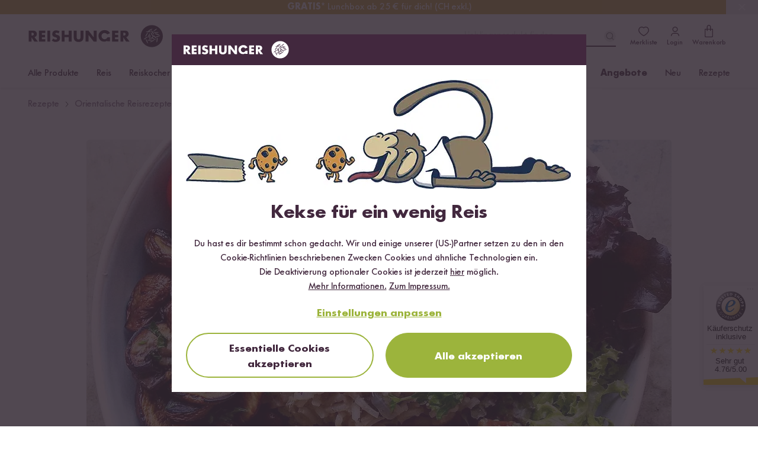

--- FILE ---
content_type: text/html; charset=UTF-8
request_url: https://www.reishunger.com/ch/api/content/component
body_size: 223
content:
<div
        x-data="{ show: !sessionStorage.getItem('bar-discount-4193133ab547f85adfc8') }"
        x-show="show"
        x-cloak
        class="font-sans absolute left-0 z-[110] w-full !no-underline hover:!underline !text-inherit"
        style="background-color:#cba840;"
    >
                <a
            href="https://www.reishunger.com/ch/finallunch"
            class="flex items-center justify-center max-w-[1186px] mx-auto h-6"
            style="color:#FFFFFF;"
        >
            <span><strong>GRATIS*</strong> Lunchbox ab 25 € für dich! (CH exkl.)</span>
        </a>

        <button
            @click="sessionStorage.setItem('bar-discount-4193133ab547f85adfc8', 'hidden'); show = false"
            type="button"
            class="absolute top-0 right-0 h-6 px-3.5 py-x cursor-pointer"
        >
            <svg
    style="color:#FFFFFF;"
    width="24"
    height="24"
    viewBox="0 0 24 24"
    fill="none"
    xmlns="http://www.w3.org/2000/svg"
>
    <rect
        x="17.6567"
        y="16.2426"
        width="2"
        height="14"
        rx="1"
        transform="rotate(135 17.6567 16.2426)"
        fill=currentColor
    />
    <rect
        x="7.75708"
        y="17.6566"
        width="2"
        height="14"
        rx="1"
        transform="rotate(-135 7.75708 17.6566)"
        fill=currentColor
    />
</svg>
        </button>
    </div>
    


--- FILE ---
content_type: text/css
request_url: https://www.reishunger.com/build/assets/core-BgO5E20f.css
body_size: 55441
content:
body{padding:env(--branding-padding)}*,:before,:after{--tw-border-spacing-x: 0;--tw-border-spacing-y: 0;--tw-translate-x: 0;--tw-translate-y: 0;--tw-rotate: 0;--tw-skew-x: 0;--tw-skew-y: 0;--tw-scale-x: 1;--tw-scale-y: 1;--tw-pan-x: ;--tw-pan-y: ;--tw-pinch-zoom: ;--tw-scroll-snap-strictness: proximity;--tw-gradient-from-position: ;--tw-gradient-via-position: ;--tw-gradient-to-position: ;--tw-ordinal: ;--tw-slashed-zero: ;--tw-numeric-figure: ;--tw-numeric-spacing: ;--tw-numeric-fraction: ;--tw-ring-inset: ;--tw-ring-offset-width: 0px;--tw-ring-offset-color: #fff;--tw-ring-color: rgb(59 130 246 / .5);--tw-ring-offset-shadow: 0 0 #0000;--tw-ring-shadow: 0 0 #0000;--tw-shadow: 0 0 #0000;--tw-shadow-colored: 0 0 #0000;--tw-blur: ;--tw-brightness: ;--tw-contrast: ;--tw-grayscale: ;--tw-hue-rotate: ;--tw-invert: ;--tw-saturate: ;--tw-sepia: ;--tw-drop-shadow: ;--tw-backdrop-blur: ;--tw-backdrop-brightness: ;--tw-backdrop-contrast: ;--tw-backdrop-grayscale: ;--tw-backdrop-hue-rotate: ;--tw-backdrop-invert: ;--tw-backdrop-opacity: ;--tw-backdrop-saturate: ;--tw-backdrop-sepia: ;--tw-contain-size: ;--tw-contain-layout: ;--tw-contain-paint: ;--tw-contain-style: }::-ms-backdrop{--tw-border-spacing-x: 0;--tw-border-spacing-y: 0;--tw-translate-x: 0;--tw-translate-y: 0;--tw-rotate: 0;--tw-skew-x: 0;--tw-skew-y: 0;--tw-scale-x: 1;--tw-scale-y: 1;--tw-pan-x: ;--tw-pan-y: ;--tw-pinch-zoom: ;--tw-scroll-snap-strictness: proximity;--tw-gradient-from-position: ;--tw-gradient-via-position: ;--tw-gradient-to-position: ;--tw-ordinal: ;--tw-slashed-zero: ;--tw-numeric-figure: ;--tw-numeric-spacing: ;--tw-numeric-fraction: ;--tw-ring-inset: ;--tw-ring-offset-width: 0px;--tw-ring-offset-color: #fff;--tw-ring-color: rgb(59 130 246 / .5);--tw-ring-offset-shadow: 0 0 #0000;--tw-ring-shadow: 0 0 #0000;--tw-shadow: 0 0 #0000;--tw-shadow-colored: 0 0 #0000;--tw-blur: ;--tw-brightness: ;--tw-contrast: ;--tw-grayscale: ;--tw-hue-rotate: ;--tw-invert: ;--tw-saturate: ;--tw-sepia: ;--tw-drop-shadow: ;--tw-backdrop-blur: ;--tw-backdrop-brightness: ;--tw-backdrop-contrast: ;--tw-backdrop-grayscale: ;--tw-backdrop-hue-rotate: ;--tw-backdrop-invert: ;--tw-backdrop-opacity: ;--tw-backdrop-saturate: ;--tw-backdrop-sepia: ;--tw-contain-size: ;--tw-contain-layout: ;--tw-contain-paint: ;--tw-contain-style: }::backdrop{--tw-border-spacing-x: 0;--tw-border-spacing-y: 0;--tw-translate-x: 0;--tw-translate-y: 0;--tw-rotate: 0;--tw-skew-x: 0;--tw-skew-y: 0;--tw-scale-x: 1;--tw-scale-y: 1;--tw-pan-x: ;--tw-pan-y: ;--tw-pinch-zoom: ;--tw-scroll-snap-strictness: proximity;--tw-gradient-from-position: ;--tw-gradient-via-position: ;--tw-gradient-to-position: ;--tw-ordinal: ;--tw-slashed-zero: ;--tw-numeric-figure: ;--tw-numeric-spacing: ;--tw-numeric-fraction: ;--tw-ring-inset: ;--tw-ring-offset-width: 0px;--tw-ring-offset-color: #fff;--tw-ring-color: rgb(59 130 246 / .5);--tw-ring-offset-shadow: 0 0 #0000;--tw-ring-shadow: 0 0 #0000;--tw-shadow: 0 0 #0000;--tw-shadow-colored: 0 0 #0000;--tw-blur: ;--tw-brightness: ;--tw-contrast: ;--tw-grayscale: ;--tw-hue-rotate: ;--tw-invert: ;--tw-saturate: ;--tw-sepia: ;--tw-drop-shadow: ;--tw-backdrop-blur: ;--tw-backdrop-brightness: ;--tw-backdrop-contrast: ;--tw-backdrop-grayscale: ;--tw-backdrop-hue-rotate: ;--tw-backdrop-invert: ;--tw-backdrop-opacity: ;--tw-backdrop-saturate: ;--tw-backdrop-sepia: ;--tw-contain-size: ;--tw-contain-layout: ;--tw-contain-paint: ;--tw-contain-style: }*,:before,:after{box-sizing:border-box;border-width:0;border-style:solid;border-color:#e5e7eb}:before,:after{--tw-content: ""}html,:host{line-height:1.5;-webkit-text-size-adjust:100%;-moz-tab-size:4;tab-size:4;font-family:FuturaNo2;font-feature-settings:normal;font-variation-settings:normal;-webkit-tap-highlight-color:transparent}body{margin:0;line-height:inherit}hr{height:0;color:inherit;border-top-width:1px}abbr:where([title]){-webkit-text-decoration:underline dotted;text-decoration:underline dotted}h1,h2,h3,h4,h5,h6{font-size:inherit;font-weight:inherit}a{color:inherit;text-decoration:inherit}b,strong{font-weight:bolder}code,kbd,samp,pre{font-family:ui-monospace,SFMono-Regular,Menlo,Monaco,Consolas,Liberation Mono,Courier New,monospace;font-feature-settings:normal;font-variation-settings:normal;font-size:1em}table{text-indent:0;border-color:inherit;border-collapse:collapse}button,input,optgroup,select,textarea{font-family:inherit;font-feature-settings:inherit;font-variation-settings:inherit;font-size:100%;font-weight:inherit;line-height:inherit;letter-spacing:inherit;color:inherit;margin:0;padding:0}button,input:where([type=button]),input:where([type=reset]),input:where([type=submit]){-webkit-appearance:button;background-color:transparent;background-image:none}:-moz-focusring{outline:auto}:-moz-ui-invalid{box-shadow:none}progress{vertical-align:baseline}::-webkit-inner-spin-button,::-webkit-outer-spin-button{height:auto}[type=search]{-webkit-appearance:textfield;outline-offset:-2px}::-webkit-search-decoration{-webkit-appearance:none}::-webkit-file-upload-button{-webkit-appearance:button;font:inherit}summary{display:list-item}blockquote,dl,dd,h1,h2,h3,h4,h5,h6,hr,figure,p,pre{margin:0}fieldset{margin:0;padding:0}legend{padding:0}ol,ul,menu{list-style:none;margin:0;padding:0}dialog{padding:0}textarea{resize:vertical}input::-moz-placeholder,textarea::-moz-placeholder{opacity:1;color:#9ca3af}input::-ms-input-placeholder,textarea::-ms-input-placeholder{opacity:1;color:#9ca3af}input::placeholder,textarea::placeholder{opacity:1;color:#9ca3af}button,[role=button]{cursor:pointer}:disabled{cursor:default}img,svg,video,canvas,audio,iframe,embed,object{display:block;vertical-align:middle}img,video{max-width:100%;height:auto}[hidden]:where(:not([hidden=until-found])){display:none}button:focus{outline:none}.container{width:100%}@media (min-width: 360px){.container{max-width:360px}}@media (min-width: 480px){.container{max-width:480px}}@media (min-width: 720px){.container{max-width:720px}}@media (min-width: 992px){.container{max-width:992px}}@media (min-width: 1200px){.container{max-width:1200px}}@media (min-width: 1800px){.container{max-width:1800px}}.input-validation{margin-bottom:-4px;display:none;height:0;justify-content:flex-end;padding-top:4px;font-size:14px;line-height:20px;--tw-text-opacity: 1;color:rgb(215 1 2 / var(--tw-text-opacity, 1))}#sortBox:checked~#sortBoxMenu{overflow:visible}#sortBox:checked~.sortBoxChooser .chevron{transform:rotateX(180deg)}[x-cloak]{display:none}.sr-only{position:absolute;width:1px;height:1px;padding:0;margin:-1px;overflow:hidden;clip:rect(0,0,0,0);white-space:nowrap;border-width:0}.visible{visibility:visible}.collapse{visibility:collapse}.static{position:static}.fixed{position:fixed}.absolute{position:absolute}.\!relative{position:relative!important}.sticky{position:sticky}.-inset-1{inset:-4px}.inset-0{inset:0}.inset-x-0{left:0;right:0}.inset-y-full{top:100%;bottom:100%}.\!bottom-0,.\!bottom-\[0px\]{bottom:0!important}.\!right-0{right:0!important}.\!top-0{top:0!important}.\!top-15{top:60px!important}.-bottom-1{bottom:-4px}.-bottom-12{bottom:-48px}.-bottom-14{bottom:-56px}.-bottom-4{bottom:-16px}.-bottom-\[18px\]{bottom:-18px}.-bottom-\[21px\]{bottom:-21px}.-bottom-\[29px\]{bottom:-29px}.-left-7\.5{left:-30px}.-left-8{left:-32px}.-right-1{right:-4px}.-right-1\.5{right:-6px}.-right-2{right:-8px}.-right-7\.5{right:-30px}.-right-\[108px\]{right:-108px}.-top-0\.5{top:-2px}.-top-2{top:-8px}.-top-2\.5{top:-10px}.-top-3{top:-12px}.-top-36{top:-144px}.-top-50{top:-200px}.-top-6{top:-24px}.-top-\[274px\]{top:-274px}.bottom-0{bottom:0}.bottom-1\/2{bottom:50%}.bottom-11{bottom:44px}.bottom-2{bottom:8px}.bottom-3{bottom:12px}.bottom-4{bottom:16px}.bottom-5{bottom:20px}.bottom-\[-20px\]{bottom:-20px}.bottom-\[34px\]{bottom:34px}.left-0{left:0}.left-1{left:4px}.left-1\/2{left:50%}.left-2{left:8px}.left-2\.5{left:10px}.left-3{left:12px}.left-3\.5{left:15px}.left-5{left:20px}.left-6{left:24px}.left-8{left:32px}.left-\[40vw\]{left:40vw}.right-0{right:0}.right-1{right:4px}.right-2{right:8px}.right-2\.5{right:10px}.right-20{right:80px}.right-3{right:12px}.right-3\.5{right:15px}.right-4{right:16px}.right-5{right:20px}.right-6{right:24px}.right-\[7vw\]{right:7vw}.top-0{top:0}.top-1{top:4px}.top-1\.5{top:6px}.top-1\/2{top:50%}.top-10{top:40px}.top-14{top:56px}.top-16{top:64px}.top-18{top:74px}.top-2{top:8px}.top-2\.5{top:10px}.top-20{top:80px}.top-24{top:96px}.top-3{top:12px}.top-3\.5{top:15px}.top-30{top:120px}.top-34{top:136px}.top-38{top:152px}.top-4{top:16px}.top-5{top:20px}.top-6{top:24px}.top-9{top:36px}.top-\[14px\]{top:14px}.top-\[30vh\]{top:30vh}.top-\[33\%\]{top:33%}.top-\[4px\]{top:4px}.top-\[50\%\]{top:50%}.top-\[70vh\]{top:70vh}.top-\[calc\(50\%\)\]{top:50%}.\!-z-1{z-index:-1!important}.-z-1{z-index:-1}.z-0{z-index:0}.z-10{z-index:10}.z-100{z-index:100}.z-20{z-index:20}.z-30{z-index:30}.z-50{z-index:50}.z-90{z-index:90}.z-95{z-index:95}.z-\[100\]{z-index:100}.z-\[110\]{z-index:110}.z-\[96\]{z-index:96}.order-1{order:1}.order-3{order:3}.order-first{order:-9999}.order-last{order:9999}.order-none{order:0}.\!col-span-12{grid-column:span 12 / span 12!important}.col-span-1{grid-column:span 1 / span 1}.col-span-12{grid-column:span 12 / span 12}.col-span-2{grid-column:span 2 / span 2}.col-span-3{grid-column:span 3 / span 3}.col-span-4{grid-column:span 4 / span 4}.col-span-5{grid-column:span 5 / span 5}.col-span-7{grid-column:span 7 / span 7}.col-span-8{grid-column:span 8 / span 8}.col-span-9{grid-column:span 9 / span 9}.col-start-2{grid-column-start:2}.row-span-1{grid-row:span 1 / span 1}.row-span-2{grid-row:span 2 / span 2}.float-right{float:right}.float-left{float:left}.\!m-0{margin:0!important}.m-0{margin:0}.m-1{margin:4px}.m-10{margin:40px}.m-2{margin:8px}.m-2\.5{margin:10px}.m-3\.5{margin:15px}.m-4{margin:16px}.m-auto{margin:auto}.\!mx-2\.5{margin-left:10px!important;margin-right:10px!important}.\!my-0{margin-top:0!important;margin-bottom:0!important}.\!my-3{margin-top:12px!important;margin-bottom:12px!important}.\!my-5{margin-top:20px!important;margin-bottom:20px!important}.-mx-3\.5{margin-left:-15px;margin-right:-15px}.-mx-4{margin-left:-16px;margin-right:-16px}.-my-3{margin-top:-12px;margin-bottom:-12px}.-my-3\.5{margin-top:-15px;margin-bottom:-15px}.mx-0{margin-left:0;margin-right:0}.mx-1{margin-left:4px;margin-right:4px}.mx-2{margin-left:8px;margin-right:8px}.mx-2\.5{margin-left:10px;margin-right:10px}.mx-3{margin-left:12px;margin-right:12px}.mx-3\.5{margin-left:15px;margin-right:15px}.mx-4{margin-left:16px;margin-right:16px}.mx-5{margin-left:20px;margin-right:20px}.mx-7{margin-left:28px;margin-right:28px}.mx-9{margin-left:36px;margin-right:36px}.my-0{margin-top:0;margin-bottom:0}.my-1{margin-top:4px;margin-bottom:4px}.my-1\.5{margin-top:6px;margin-bottom:6px}.my-10{margin-top:40px;margin-bottom:40px}.my-2{margin-top:8px;margin-bottom:8px}.my-2\.5{margin-top:10px;margin-bottom:10px}.my-3{margin-top:12px;margin-bottom:12px}.my-3\.5{margin-top:15px;margin-bottom:15px}.my-4{margin-top:16px;margin-bottom:16px}.my-5{margin-top:20px;margin-bottom:20px}.my-6{margin-top:24px;margin-bottom:24px}.my-8{margin-top:32px;margin-bottom:32px}.my-\[5px\]{margin-top:5px;margin-bottom:5px}.\!mb-0{margin-bottom:0!important}.\!mb-1\.5{margin-bottom:6px!important}.\!mb-10{margin-bottom:40px!important}.\!mb-2{margin-bottom:8px!important}.\!mb-4{margin-bottom:16px!important}.\!mb-6{margin-bottom:24px!important}.\!ml-2{margin-left:8px!important}.\!mt-0{margin-top:0!important}.\!mt-3{margin-top:12px!important}.\!mt-3\.5{margin-top:15px!important}.\!mt-5{margin-top:20px!important}.\!mt-6\.5{margin-top:26px!important}.-mb-10{margin-bottom:-40px}.-mb-2{margin-bottom:-8px}.-mb-px{margin-bottom:-1px}.-ml-1{margin-left:-4px}.-ml-1\.5{margin-left:-6px}.-ml-14{margin-left:-56px}.-ml-2\.5{margin-left:-10px}.-ml-3\.5{margin-left:-15px}.-ml-4{margin-left:-16px}.-ml-5{margin-left:-20px}.-ml-8{margin-left:-32px}.-mr-3\.5{margin-right:-15px}.-mt-1{margin-top:-4px}.-mt-1\.5{margin-top:-6px}.-mt-14{margin-top:-56px}.-mt-16{margin-top:-64px}.-mt-2{margin-top:-8px}.-mt-2\.5{margin-top:-10px}.-mt-3{margin-top:-12px}.-mt-3\.5{margin-top:-15px}.-mt-4{margin-top:-16px}.-mt-5{margin-top:-20px}.-mt-\[1px\]{margin-top:-1px}.-mt-\[30vw\]{margin-top:-30vw}.-mt-\[3px\]{margin-top:-3px}.-mt-px{margin-top:-1px}.mb-0{margin-bottom:0}.mb-0\.5{margin-bottom:2px}.mb-1{margin-bottom:4px}.mb-1\.5{margin-bottom:6px}.mb-10{margin-bottom:40px}.mb-11{margin-bottom:44px}.mb-12{margin-bottom:48px}.mb-14{margin-bottom:56px}.mb-15{margin-bottom:60px}.mb-16{margin-bottom:64px}.mb-2{margin-bottom:8px}.mb-2\.5{margin-bottom:10px}.mb-20{margin-bottom:80px}.mb-24{margin-bottom:96px}.mb-3{margin-bottom:12px}.mb-3\.5{margin-bottom:15px}.mb-4{margin-bottom:16px}.mb-5{margin-bottom:20px}.mb-6{margin-bottom:24px}.mb-6\.5{margin-bottom:26px}.mb-7{margin-bottom:28px}.mb-7\.5{margin-bottom:30px}.mb-8{margin-bottom:32px}.mb-9{margin-bottom:36px}.mb-\[100px\]{margin-bottom:100px}.mb-\[30vw\]{margin-bottom:30vw}.ml-0{margin-left:0}.ml-0\.5{margin-left:2px}.ml-1{margin-left:4px}.ml-1\.5{margin-left:6px}.ml-16{margin-left:64px}.ml-2{margin-left:8px}.ml-2\.5{margin-left:10px}.ml-3{margin-left:12px}.ml-3\.5{margin-left:15px}.ml-4{margin-left:16px}.ml-7{margin-left:28px}.ml-7\.5{margin-left:30px}.ml-8{margin-left:32px}.ml-auto{margin-left:auto}.mr-0{margin-right:0}.mr-0\.5{margin-right:2px}.mr-1{margin-right:4px}.mr-1\.5{margin-right:6px}.mr-2{margin-right:8px}.mr-2\.5{margin-right:10px}.mr-3{margin-right:12px}.mr-3\.5{margin-right:15px}.mr-4{margin-right:16px}.mr-5{margin-right:20px}.mr-7\.5{margin-right:30px}.mr-8{margin-right:32px}.mt-0{margin-top:0}.mt-0\.5{margin-top:2px}.mt-1{margin-top:4px}.mt-10{margin-top:40px}.mt-12{margin-top:48px}.mt-2{margin-top:8px}.mt-2\.5{margin-top:10px}.mt-20{margin-top:80px}.mt-3{margin-top:12px}.mt-3\.5{margin-top:15px}.mt-30{margin-top:120px}.mt-4{margin-top:16px}.mt-40{margin-top:160px}.mt-5{margin-top:20px}.mt-6{margin-top:24px}.mt-7\.5{margin-top:30px}.mt-8{margin-top:32px}.mt-\[\.2em\]{margin-top:.2em}.mt-\[283px\]{margin-top:283px}.line-clamp-1{overflow:hidden;display:-webkit-box;-webkit-box-orient:vertical;-webkit-line-clamp:1}.\!block{display:block!important}.inline-block{display:inline-block}.\!inline{display:inline!important}.inline{display:inline}.\!flex{display:flex!important}.flex{display:flex}.\!inline-flex{display:inline-flex!important}.inline-flex{display:inline-flex}.table{display:table}.grid{display:grid}.contents{display:contents}.\!hidden{display:none!important}.hidden{display:none}.aspect-\[13\/12\]{aspect-ratio:13/12}.aspect-\[19\/15\]{aspect-ratio:19/15}.aspect-\[3\/2\]{aspect-ratio:3/2}.aspect-\[3\/4\]{aspect-ratio:3/4}.aspect-\[9\/7\]{aspect-ratio:9/7}.aspect-square{aspect-ratio:1 / 1}.aspect-video{aspect-ratio:16 / 9}.size-10{width:40px;height:40px}.size-12{width:48px;height:48px}.size-14{width:56px;height:56px}.size-16{width:64px;height:64px}.size-18{width:74px;height:74px}.size-5{width:20px;height:20px}.size-6{width:24px;height:24px}.size-8{width:32px;height:32px}.\!h-10{height:40px!important}.\!h-11{height:44px!important}.\!h-15{height:60px!important}.\!h-36{height:144px!important}.\!h-6\.5{height:26px!important}.\!h-7\.5{height:30px!important}.\!h-8,.\!h-\[32px\]{height:32px!important}.\!h-\[52px\]{height:52px!important}.\!h-\[54px\]{height:54px!important}.\!h-auto{height:auto!important}.\!h-full{height:100%!important}.h-0{height:0}.h-0\.5{height:2px}.h-1{height:4px}.h-10{height:40px}.h-11{height:44px}.h-12{height:48px}.h-14{height:56px}.h-15{height:60px}.h-16{height:64px}.h-18{height:74px}.h-2{height:8px}.h-2\.5{height:10px}.h-20{height:80px}.h-24{height:96px}.h-3{height:12px}.h-30{height:120px}.h-32{height:128px}.h-4{height:16px}.h-40{height:160px}.h-5{height:20px}.h-52{height:208px}.h-6{height:24px}.h-60{height:240px}.h-7{height:28px}.h-7\.5{height:30px}.h-8{height:32px}.h-80{height:320px}.h-9{height:36px}.h-\[\.7em\]{height:.7em}.h-\[18px\]{height:18px}.h-\[195px\]{height:195px}.h-\[255px\]{height:255px}.h-\[256px\]{height:256px}.h-\[32px\]{height:32px}.h-\[440px\]{height:440px}.h-\[46px\]{height:46px}.h-\[52px\]{height:52px}.h-\[54px\]{height:54px}.h-\[630px\]{height:630px}.h-\[70px\]{height:70px}.h-\[90px\]{height:90px}.h-auto{height:auto}.h-fit{height:-moz-fit-content;height:fit-content}.h-full{height:100%}.h-px{height:1px}.h-screen{height:100vh}.max-h-0{max-height:0}.max-h-20{max-height:80px}.max-h-\[220px\]{max-height:220px}.max-h-\[225px\]{max-height:225px}.max-h-\[300px\]{max-height:300px}.max-h-\[510px\]{max-height:510px}.max-h-\[523px\]{max-height:523px}.max-h-\[90vh\]{max-height:90vh}.max-h-full{max-height:100%}.\!min-h-\[50px\]{min-height:50px!important}.min-h-10{min-height:40px}.min-h-12{min-height:48px}.min-h-\[150px\]{min-height:150px}.min-h-\[220px\]{min-height:220px}.min-h-\[28px\]{min-height:28px}.min-h-\[32px\]{min-height:32px}.min-h-\[360px\]{min-height:360px}.min-h-\[40px\]{min-height:40px}.min-h-\[44px\]{min-height:44px}.min-h-\[480px\]{min-height:480px}.min-h-\[48px\]{min-height:48px}.min-h-\[52px\]{min-height:52px}.min-h-\[60px\]{min-height:60px}.min-h-\[64px\]{min-height:64px}.min-h-\[65px\]{min-height:65px}.min-h-\[72px\]{min-height:72px}.min-h-full{min-height:100%}.min-h-screen{min-height:100vh}.\!w-10{width:40px!important}.\!w-11{width:44px!important}.\!w-12{width:48px!important}.\!w-15{width:60px!important}.\!w-16{width:64px!important}.\!w-22{width:94px!important}.\!w-36{width:144px!important}.\!w-5{width:20px!important}.\!w-6\.5{width:26px!important}.\!w-7\.5{width:30px!important}.\!w-8{width:32px!important}.\!w-\[52px\]{width:52px!important}.\!w-\[70px\]{width:70px!important}.\!w-auto{width:auto!important}.\!w-fit-content{width:-moz-fit-content!important;width:fit-content!important}.\!w-full{width:100%!important}.w-0\.5{width:2px}.w-1\/2{width:50%}.w-1\/4{width:25%}.w-10{width:40px}.w-11{width:44px}.w-12{width:48px}.w-15{width:60px}.w-16{width:64px}.w-18{width:74px}.w-2{width:8px}.w-2\.5{width:10px}.w-2\/3{width:66.666667%}.w-20{width:80px}.w-24{width:96px}.w-3{width:12px}.w-3\.5{width:15px}.w-3\/4{width:75%}.w-30{width:120px}.w-4{width:16px}.w-5{width:20px}.w-50{width:200px}.w-56{width:224px}.w-6{width:24px}.w-60{width:240px}.w-7{width:28px}.w-8{width:32px}.w-9{width:36px}.w-\[100px\]{width:100px}.w-\[120px\]{width:120px}.w-\[130vw\]{width:130vw}.w-\[150vw\]{width:150vw}.w-\[178px\]{width:178px}.w-\[189px\]{width:189px}.w-\[18px\]{width:18px}.w-\[202px\]{width:202px}.w-\[22px\]{width:22px}.w-\[250px\]{width:250px}.w-\[300px\]{width:300px}.w-\[46px\]{width:46px}.w-\[52px\]{width:52px}.w-\[54px\]{width:54px}.w-\[56px\]{width:56px}.w-\[70px\]{width:70px}.w-\[80\%\]{width:80%}.w-\[80px\]{width:80px}.w-\[80vw\]{width:80vw}.w-\[85\%\]{width:85%}.w-\[85px\]{width:85px}.w-\[90px\]{width:90px}.w-\[calc\(100\%-110px\)\]{width:calc(100% - 110px)}.w-\[calc\(100\%-50px-46px-16px\)\]{width:calc(100% - 112px)}.w-auto{width:auto}.w-fit,.w-fit-content{width:-moz-fit-content;width:fit-content}.w-full{width:100%}.w-screen{width:100vw}.min-w-10{min-width:40px}.min-w-28{min-width:112px}.min-w-32{min-width:128px}.min-w-36{min-width:144px}.min-w-5{min-width:20px}.min-w-6{min-width:24px}.min-w-\[100px\]{min-width:100px}.min-w-\[140px\]{min-width:140px}.min-w-\[14px\]{min-width:14px}.min-w-\[180px\]{min-width:180px}.min-w-\[200px\]{min-width:200px}.min-w-\[22px\]{min-width:22px}.min-w-\[250px\]{min-width:250px}.min-w-\[290px\]{min-width:290px}.min-w-\[32px\]{min-width:32px}.min-w-\[390px\]{min-width:390px}.min-w-\[50px\]{min-width:50px}.min-w-\[56px\]{min-width:56px}.min-w-\[64px\]{min-width:64px}.min-w-\[68px\]{min-width:68px}.min-w-\[80px\]{min-width:80px}.min-w-full{min-width:100%}.\!max-w-\[290px\]{max-width:290px!important}.\!max-w-\[480px\]{max-width:480px!important}.\!max-w-\[500px\]{max-width:500px!important}.\!max-w-full{max-width:100%!important}.max-w-100{max-width:400px}.max-w-20{max-width:80px}.max-w-32{max-width:128px}.max-w-56{max-width:224px}.max-w-60{max-width:240px}.max-w-96{max-width:384px}.max-w-\[1000px\]{max-width:1000px}.max-w-\[100px\]{max-width:100px}.max-w-\[1186px\]{max-width:1186px}.max-w-\[125px\]{max-width:125px}.max-w-\[200px\]{max-width:200px}.max-w-\[224px\]{max-width:224px}.max-w-\[274px\]{max-width:274px}.max-w-\[300px\]{max-width:300px}.max-w-\[360px\]{max-width:360px}.max-w-\[364px\]{max-width:364px}.max-w-\[385px\]{max-width:385px}.max-w-\[476px\]{max-width:476px}.max-w-\[500px\]{max-width:500px}.max-w-\[512px\]{max-width:512px}.max-w-\[514px\]{max-width:514px}.max-w-\[520px\]{max-width:520px}.max-w-\[550px\]{max-width:550px}.max-w-\[56px\]{max-width:56px}.max-w-\[600px\]{max-width:600px}.max-w-\[660px\]{max-width:660px}.max-w-\[665px\]{max-width:665px}.max-w-\[700px\]{max-width:700px}.max-w-\[76px\]{max-width:76px}.max-w-\[783px\]{max-width:783px}.max-w-\[870px\]{max-width:870px}.max-w-\[unset\]{max-width:unset}.max-w-full{max-width:100%}.flex-1{flex:1 1 0%}.flex-2{flex:2 2 0%}.flex-\[1_1_10\%\]{flex:1 1 10%}.flex-auto{flex:1 1 auto}.flex-none{flex:none}.flex-shrink-0,.shrink-0{flex-shrink:0}.flex-grow,.grow{flex-grow:1}.basis-0{flex-basis:0}.basis-full{flex-basis:100%}.table-auto{table-layout:auto}.border-collapse{border-collapse:collapse}.origin-\[0\]{transform-origin:0}.origin-top{transform-origin:top}.\!translate-y-0{--tw-translate-y: 0 !important;transform:translate(var(--tw-translate-x),var(--tw-translate-y)) rotate(var(--tw-rotate)) skew(var(--tw-skew-x)) skewY(var(--tw-skew-y)) scaleX(var(--tw-scale-x)) scaleY(var(--tw-scale-y))!important}.-translate-x-1\/2{--tw-translate-x: -50%;transform:translate(var(--tw-translate-x),var(--tw-translate-y)) rotate(var(--tw-rotate)) skew(var(--tw-skew-x)) skewY(var(--tw-skew-y)) scaleX(var(--tw-scale-x)) scaleY(var(--tw-scale-y))}.-translate-y-1\.5{--tw-translate-y: -6px;transform:translate(var(--tw-translate-x),var(--tw-translate-y)) rotate(var(--tw-rotate)) skew(var(--tw-skew-x)) skewY(var(--tw-skew-y)) scaleX(var(--tw-scale-x)) scaleY(var(--tw-scale-y))}.-translate-y-1\/2{--tw-translate-y: -50%;transform:translate(var(--tw-translate-x),var(--tw-translate-y)) rotate(var(--tw-rotate)) skew(var(--tw-skew-x)) skewY(var(--tw-skew-y)) scaleX(var(--tw-scale-x)) scaleY(var(--tw-scale-y))}.-translate-y-2{--tw-translate-y: -8px;transform:translate(var(--tw-translate-x),var(--tw-translate-y)) rotate(var(--tw-rotate)) skew(var(--tw-skew-x)) skewY(var(--tw-skew-y)) scaleX(var(--tw-scale-x)) scaleY(var(--tw-scale-y))}.-translate-y-3{--tw-translate-y: -12px;transform:translate(var(--tw-translate-x),var(--tw-translate-y)) rotate(var(--tw-rotate)) skew(var(--tw-skew-x)) skewY(var(--tw-skew-y)) scaleX(var(--tw-scale-x)) scaleY(var(--tw-scale-y))}.-translate-y-4{--tw-translate-y: -16px;transform:translate(var(--tw-translate-x),var(--tw-translate-y)) rotate(var(--tw-rotate)) skew(var(--tw-skew-x)) skewY(var(--tw-skew-y)) scaleX(var(--tw-scale-x)) scaleY(var(--tw-scale-y))}.-translate-y-6{--tw-translate-y: -24px;transform:translate(var(--tw-translate-x),var(--tw-translate-y)) rotate(var(--tw-rotate)) skew(var(--tw-skew-x)) skewY(var(--tw-skew-y)) scaleX(var(--tw-scale-x)) scaleY(var(--tw-scale-y))}.-translate-y-full{--tw-translate-y: -100%;transform:translate(var(--tw-translate-x),var(--tw-translate-y)) rotate(var(--tw-rotate)) skew(var(--tw-skew-x)) skewY(var(--tw-skew-y)) scaleX(var(--tw-scale-x)) scaleY(var(--tw-scale-y))}.translate-x-\[14px\]{--tw-translate-x: 14px;transform:translate(var(--tw-translate-x),var(--tw-translate-y)) rotate(var(--tw-rotate)) skew(var(--tw-skew-x)) skewY(var(--tw-skew-y)) scaleX(var(--tw-scale-x)) scaleY(var(--tw-scale-y))}.translate-x-\[21px\]{--tw-translate-x: 21px;transform:translate(var(--tw-translate-x),var(--tw-translate-y)) rotate(var(--tw-rotate)) skew(var(--tw-skew-x)) skewY(var(--tw-skew-y)) scaleX(var(--tw-scale-x)) scaleY(var(--tw-scale-y))}.translate-y-0{--tw-translate-y: 0;transform:translate(var(--tw-translate-x),var(--tw-translate-y)) rotate(var(--tw-rotate)) skew(var(--tw-skew-x)) skewY(var(--tw-skew-y)) scaleX(var(--tw-scale-x)) scaleY(var(--tw-scale-y))}.translate-y-1\.5{--tw-translate-y: 6px;transform:translate(var(--tw-translate-x),var(--tw-translate-y)) rotate(var(--tw-rotate)) skew(var(--tw-skew-x)) skewY(var(--tw-skew-y)) scaleX(var(--tw-scale-x)) scaleY(var(--tw-scale-y))}.translate-y-1\/2{--tw-translate-y: 50%;transform:translate(var(--tw-translate-x),var(--tw-translate-y)) rotate(var(--tw-rotate)) skew(var(--tw-skew-x)) skewY(var(--tw-skew-y)) scaleX(var(--tw-scale-x)) scaleY(var(--tw-scale-y))}.translate-y-full{--tw-translate-y: 100%;transform:translate(var(--tw-translate-x),var(--tw-translate-y)) rotate(var(--tw-rotate)) skew(var(--tw-skew-x)) skewY(var(--tw-skew-y)) scaleX(var(--tw-scale-x)) scaleY(var(--tw-scale-y))}.-rotate-45{--tw-rotate: -45deg;transform:translate(var(--tw-translate-x),var(--tw-translate-y)) rotate(var(--tw-rotate)) skew(var(--tw-skew-x)) skewY(var(--tw-skew-y)) scaleX(var(--tw-scale-x)) scaleY(var(--tw-scale-y))}.-rotate-90{--tw-rotate: -90deg;transform:translate(var(--tw-translate-x),var(--tw-translate-y)) rotate(var(--tw-rotate)) skew(var(--tw-skew-x)) skewY(var(--tw-skew-y)) scaleX(var(--tw-scale-x)) scaleY(var(--tw-scale-y))}.-rotate-\[4deg\]{--tw-rotate: -4deg;transform:translate(var(--tw-translate-x),var(--tw-translate-y)) rotate(var(--tw-rotate)) skew(var(--tw-skew-x)) skewY(var(--tw-skew-y)) scaleX(var(--tw-scale-x)) scaleY(var(--tw-scale-y))}.rotate-0{--tw-rotate: 0deg;transform:translate(var(--tw-translate-x),var(--tw-translate-y)) rotate(var(--tw-rotate)) skew(var(--tw-skew-x)) skewY(var(--tw-skew-y)) scaleX(var(--tw-scale-x)) scaleY(var(--tw-scale-y))}.rotate-180{--tw-rotate: 180deg;transform:translate(var(--tw-translate-x),var(--tw-translate-y)) rotate(var(--tw-rotate)) skew(var(--tw-skew-x)) skewY(var(--tw-skew-y)) scaleX(var(--tw-scale-x)) scaleY(var(--tw-scale-y))}.rotate-45{--tw-rotate: 45deg;transform:translate(var(--tw-translate-x),var(--tw-translate-y)) rotate(var(--tw-rotate)) skew(var(--tw-skew-x)) skewY(var(--tw-skew-y)) scaleX(var(--tw-scale-x)) scaleY(var(--tw-scale-y))}.rotate-90{--tw-rotate: 90deg;transform:translate(var(--tw-translate-x),var(--tw-translate-y)) rotate(var(--tw-rotate)) skew(var(--tw-skew-x)) skewY(var(--tw-skew-y)) scaleX(var(--tw-scale-x)) scaleY(var(--tw-scale-y))}.rotate-\[180deg\]{--tw-rotate: 180deg;transform:translate(var(--tw-translate-x),var(--tw-translate-y)) rotate(var(--tw-rotate)) skew(var(--tw-skew-x)) skewY(var(--tw-skew-y)) scaleX(var(--tw-scale-x)) scaleY(var(--tw-scale-y))}.rotate-\[270deg\]{--tw-rotate: 270deg;transform:translate(var(--tw-translate-x),var(--tw-translate-y)) rotate(var(--tw-rotate)) skew(var(--tw-skew-x)) skewY(var(--tw-skew-y)) scaleX(var(--tw-scale-x)) scaleY(var(--tw-scale-y))}.scale-100{--tw-scale-x: 1;--tw-scale-y: 1;transform:translate(var(--tw-translate-x),var(--tw-translate-y)) rotate(var(--tw-rotate)) skew(var(--tw-skew-x)) skewY(var(--tw-skew-y)) scaleX(var(--tw-scale-x)) scaleY(var(--tw-scale-y))}.scale-50{--tw-scale-x: .5;--tw-scale-y: .5;transform:translate(var(--tw-translate-x),var(--tw-translate-y)) rotate(var(--tw-rotate)) skew(var(--tw-skew-x)) skewY(var(--tw-skew-y)) scaleX(var(--tw-scale-x)) scaleY(var(--tw-scale-y))}.scale-95{--tw-scale-x: .95;--tw-scale-y: .95;transform:translate(var(--tw-translate-x),var(--tw-translate-y)) rotate(var(--tw-rotate)) skew(var(--tw-skew-x)) skewY(var(--tw-skew-y)) scaleX(var(--tw-scale-x)) scaleY(var(--tw-scale-y))}.scale-\[\.4\]{--tw-scale-x: .4;--tw-scale-y: .4;transform:translate(var(--tw-translate-x),var(--tw-translate-y)) rotate(var(--tw-rotate)) skew(var(--tw-skew-x)) skewY(var(--tw-skew-y)) scaleX(var(--tw-scale-x)) scaleY(var(--tw-scale-y))}.scale-y-100{--tw-scale-y: 1;transform:translate(var(--tw-translate-x),var(--tw-translate-y)) rotate(var(--tw-rotate)) skew(var(--tw-skew-x)) skewY(var(--tw-skew-y)) scaleX(var(--tw-scale-x)) scaleY(var(--tw-scale-y))}.scale-y-50{--tw-scale-y: .5;transform:translate(var(--tw-translate-x),var(--tw-translate-y)) rotate(var(--tw-rotate)) skew(var(--tw-skew-x)) skewY(var(--tw-skew-y)) scaleX(var(--tw-scale-x)) scaleY(var(--tw-scale-y))}.transform{transform:translate(var(--tw-translate-x),var(--tw-translate-y)) rotate(var(--tw-rotate)) skew(var(--tw-skew-x)) skewY(var(--tw-skew-y)) scaleX(var(--tw-scale-x)) scaleY(var(--tw-scale-y))}@keyframes bounce{0%,to{transform:translateY(-25%);animation-timing-function:cubic-bezier(.8,0,1,1)}50%{transform:none;animation-timing-function:cubic-bezier(0,0,.2,1)}}.animate-bounce{animation:bounce 1s infinite}.animate-bounce-in{animation:bounce-in .5s}@keyframes bounce-in{0%{transform:scale(.5)}50%{transform:scale(1.02)}to{transform:scale(1)}}.animate-bounce-out{animation:bounce-in .5s reverse}@keyframes bounceRight{0%,to{transform:translate(-25%);animation-timing-function:cubic-bezier(.8,0,1,1)}50%{transform:none;animation-timing-function:cubic-bezier(0,0,.2,1)}}.animate-bounce-right{animation:bounceRight 1s linear infinite}@keyframes pingDot{0%{transform:scale(1);opacity:1}50%{transform:scale(1.6);opacity:.6}to{transform:scale(1);opacity:0;border:1px solid #ffffff}}.animate-ping-dot{animation:pingDot 2s cubic-bezier(0,0,.2,1) infinite}@keyframes spinCustom{0%{transform:rotate(0)}to{transform:rotate(359deg)}}.animate-spin-slow{animation:spinCustom 1s linear infinite}@keyframes tilePulse{50%{opacity:.5}}.animate-tile-pulse{animation:tilePulse 2s cubic-bezier(.4,0,.6,1) infinite}.cursor-default{cursor:default}.cursor-not-allowed{cursor:not-allowed}.cursor-pointer{cursor:pointer}.cursor-text{cursor:text}.touch-none{touch-action:none}.select-none{-webkit-user-select:none;-moz-user-select:none;-ms-user-select:none;user-select:none}.resize-none{resize:none}.resize{resize:both}.scroll-mt-20{scroll-margin-top:80px}.scroll-mt-44{scroll-margin-top:176px}.scroll-mt-\[150px\]{scroll-margin-top:150px}.list-decimal{list-style-type:decimal}.list-none{list-style-type:none}.appearance-none{-moz-appearance:none;-webkit-appearance:none;appearance:none}.columns-\[360px\]{-moz-columns:360px;columns:360px}.grid-cols-1{grid-template-columns:repeat(1,minmax(0,1fr))}.grid-cols-12{grid-template-columns:repeat(12,minmax(0,1fr))}.grid-cols-2{grid-template-columns:repeat(2,minmax(0,1fr))}.grid-cols-3{grid-template-columns:repeat(3,minmax(0,1fr))}.grid-cols-4{grid-template-columns:repeat(4,minmax(0,1fr))}.grid-cols-5{grid-template-columns:repeat(5,minmax(0,1fr))}.grid-cols-6{grid-template-columns:repeat(6,minmax(0,1fr))}.grid-cols-7{grid-template-columns:repeat(7,minmax(0,1fr))}.grid-cols-8{grid-template-columns:repeat(8,minmax(0,1fr))}.grid-cols-9{grid-template-columns:repeat(9,minmax(0,1fr))}.\!flex-row{flex-direction:row!important}.flex-row{flex-direction:row}.flex-row-reverse{flex-direction:row-reverse}.flex-col{flex-direction:column}.flex-col-reverse{flex-direction:column-reverse}.flex-wrap{flex-wrap:wrap}.flex-nowrap{flex-wrap:nowrap}.place-items-center{place-items:center}.items-start{align-items:flex-start}.\!items-end{align-items:flex-end!important}.items-end{align-items:flex-end}.items-center{align-items:center}.items-baseline{align-items:baseline}.items-stretch{align-items:stretch}.\!justify-start{justify-content:flex-start!important}.justify-start{justify-content:flex-start}.\!justify-end{justify-content:flex-end!important}.justify-end{justify-content:flex-end}.justify-between{justify-content:space-between}.justify-around{justify-content:space-around}.gap-1{gap:4px}.gap-10{gap:40px}.gap-2{gap:8px}.gap-2\.5{gap:10px}.gap-3{gap:12px}.gap-3\.5{gap:15px}.gap-4{gap:16px}.gap-5{gap:20px}.gap-6{gap:24px}.gap-8{gap:32px}.gap-9,.gap-\[36px\]{gap:36px}.gap-x-0\.5{-moz-column-gap:2px;column-gap:2px}.gap-x-1{-moz-column-gap:4px;column-gap:4px}.gap-x-1\.5{-moz-column-gap:6px;column-gap:6px}.gap-x-10{-moz-column-gap:40px;column-gap:40px}.gap-x-2{-moz-column-gap:8px;column-gap:8px}.gap-x-2\.5{-moz-column-gap:10px;column-gap:10px}.gap-x-3{-moz-column-gap:12px;column-gap:12px}.gap-x-3\.5{-moz-column-gap:15px;column-gap:15px}.gap-x-4{-moz-column-gap:16px;column-gap:16px}.gap-x-6{-moz-column-gap:24px;column-gap:24px}.gap-x-7\.5{-moz-column-gap:30px;column-gap:30px}.gap-x-9{-moz-column-gap:36px;column-gap:36px}.gap-y-1{row-gap:4px}.gap-y-10{row-gap:40px}.gap-y-2{row-gap:8px}.gap-y-3{row-gap:12px}.gap-y-4{row-gap:16px}.gap-y-5{row-gap:20px}.gap-y-6{row-gap:24px}.gap-y-8{row-gap:32px}.gap-y-\[18px\]{row-gap:18px}.space-y-3>:not([hidden])~:not([hidden]){--tw-space-y-reverse: 0;margin-top:calc(12px * calc(1 - var(--tw-space-y-reverse)));margin-bottom:calc(12px * var(--tw-space-y-reverse))}.space-y-6>:not([hidden])~:not([hidden]){--tw-space-y-reverse: 0;margin-top:calc(24px * calc(1 - var(--tw-space-y-reverse)));margin-bottom:calc(24px * var(--tw-space-y-reverse))}.divide-y>:not([hidden])~:not([hidden]){--tw-divide-y-reverse: 0;border-top-width:calc(1px * calc(1 - var(--tw-divide-y-reverse)));border-bottom-width:calc(1px * var(--tw-divide-y-reverse))}.divide-solid>:not([hidden])~:not([hidden]){border-style:solid}.divide-\[\#eeeeee\]>:not([hidden])~:not([hidden]){--tw-divide-opacity: 1;border-color:rgb(238 238 238 / var(--tw-divide-opacity, 1))}.divide-grey>:not([hidden])~:not([hidden]){--tw-divide-opacity: 1;border-color:rgb(171 171 170 / var(--tw-divide-opacity, 1))}.divide-grey-200>:not([hidden])~:not([hidden]){--tw-divide-opacity: 1;border-color:rgb(245 245 245 / var(--tw-divide-opacity, 1))}.divide-grey-300>:not([hidden])~:not([hidden]){--tw-divide-opacity: 1;border-color:rgb(238 238 238 / var(--tw-divide-opacity, 1))}.divide-grey-400>:not([hidden])~:not([hidden]){--tw-divide-opacity: 1;border-color:rgb(215 212 215 / var(--tw-divide-opacity, 1))}.place-self-center{place-self:center}.self-end{align-self:flex-end}.self-center{align-self:center}.overflow-auto{overflow:auto}.\!overflow-hidden{overflow:hidden!important}.overflow-hidden{overflow:hidden}.overflow-scroll{overflow:scroll}.overflow-x-auto{overflow-x:auto}.overflow-y-auto{overflow-y:auto}.overflow-x-scroll{overflow-x:scroll}.overflow-y-scroll{overflow-y:scroll}.overflow-ellipsis{text-overflow:ellipsis}.whitespace-nowrap{white-space:nowrap}.whitespace-pre-wrap{white-space:pre-wrap}.text-nowrap{text-wrap:nowrap}.break-words{overflow-wrap:break-word}.break-all{word-break:break-all}.\!rounded-full{border-radius:9999px!important}.\!rounded-none{border-radius:0!important}.rounded{border-radius:.25rem}.rounded-2xl{border-radius:1rem}.rounded-3xl{border-radius:1.5rem}.rounded-\[0\.4rem\]{border-radius:.4rem}.rounded-\[10px\]{border-radius:10px}.rounded-\[4px\]{border-radius:4px}.rounded-full{border-radius:9999px}.rounded-lg{border-radius:.5rem}.rounded-md{border-radius:.375rem}.rounded-sm{border-radius:.125rem}.rounded-xl{border-radius:.75rem}.\!rounded-l-none{border-top-left-radius:0!important;border-bottom-left-radius:0!important}.\!rounded-r-none{border-top-right-radius:0!important;border-bottom-right-radius:0!important}.rounded-b-3xl{border-bottom-right-radius:1.5rem;border-bottom-left-radius:1.5rem}.rounded-l-full{border-top-left-radius:9999px;border-bottom-left-radius:9999px}.rounded-l-xl{border-top-left-radius:.75rem;border-bottom-left-radius:.75rem}.rounded-r{border-top-right-radius:.25rem;border-bottom-right-radius:.25rem}.rounded-r-full{border-top-right-radius:9999px;border-bottom-right-radius:9999px}.rounded-t-2xl{border-top-left-radius:1rem;border-top-right-radius:1rem}.rounded-t-3xl{border-top-left-radius:1.5rem;border-top-right-radius:1.5rem}.rounded-t-xl{border-top-left-radius:.75rem;border-top-right-radius:.75rem}.rounded-bl-3xl{border-bottom-left-radius:1.5rem}.rounded-bl-none{border-bottom-left-radius:0}.border{border-width:1px}.border-0{border-width:0px}.border-2{border-width:2px}.border-y{border-top-width:1px;border-bottom-width:1px}.\!border-r-0{border-right-width:0px!important}.border-b{border-bottom-width:1px}.border-b-2{border-bottom-width:2px}.border-b-4{border-bottom-width:4px}.border-l{border-left-width:1px}.border-t{border-top-width:1px}.border-t-0{border-top-width:0px}.border-t-\[1px\]{border-top-width:1px}.border-dashed{border-style:dashed}.border-double{border-style:double}.\!border-none{border-style:none!important}.border-none{border-style:none}.\!border-green{--tw-border-opacity: 1 !important;border-color:rgb(156 180 60 / var(--tw-border-opacity, 1))!important}.\!border-green-success{--tw-border-opacity: 1 !important;border-color:rgb(97 167 48 / var(--tw-border-opacity, 1))!important}.\!border-grey{--tw-border-opacity: 1 !important;border-color:rgb(171 171 170 / var(--tw-border-opacity, 1))!important}.\!border-message_error-text{--tw-border-opacity: 1 !important;border-color:rgb(185 74 72 / var(--tw-border-opacity, 1))!important}.\!border-message_success-text{--tw-border-opacity: 1 !important;border-color:rgb(70 136 71 / var(--tw-border-opacity, 1))!important}.border-\[\#dddddd\]{--tw-border-opacity: 1;border-color:rgb(221 221 221 / var(--tw-border-opacity, 1))}.border-\[\#eeeeee\]{--tw-border-opacity: 1;border-color:rgb(238 238 238 / var(--tw-border-opacity, 1))}.border-alert{--tw-border-opacity: 1;border-color:rgb(255 174 0 / var(--tw-border-opacity, 1))}.border-black{--tw-border-opacity: 1;border-color:rgb(51 41 51 / var(--tw-border-opacity, 1))}.border-brand{--tw-border-opacity: 1;border-color:rgb(66 40 62 / var(--tw-border-opacity, 1))}.border-button-black{--tw-border-opacity: 1;border-color:rgb(70 65 70 / var(--tw-border-opacity, 1))}.border-button-green-light{--tw-border-opacity: 1;border-color:rgb(156 180 60 / var(--tw-border-opacity, 1))}.border-current{border-color:currentColor}.border-green{--tw-border-opacity: 1;border-color:rgb(156 180 60 / var(--tw-border-opacity, 1))}.border-green-new{--tw-border-opacity: 1;border-color:rgb(0 127 74 / var(--tw-border-opacity, 1))}.border-grey{--tw-border-opacity: 1;border-color:rgb(171 171 170 / var(--tw-border-opacity, 1))}.border-grey-100{--tw-border-opacity: 1;border-color:rgb(250 250 250 / var(--tw-border-opacity, 1))}.border-grey-200{--tw-border-opacity: 1;border-color:rgb(245 245 245 / var(--tw-border-opacity, 1))}.border-grey-300{--tw-border-opacity: 1;border-color:rgb(238 238 238 / var(--tw-border-opacity, 1))}.border-grey-400{--tw-border-opacity: 1;border-color:rgb(215 212 215 / var(--tw-border-opacity, 1))}.border-grey-500{--tw-border-opacity: 1;border-color:rgb(118 118 118 / var(--tw-border-opacity, 1))}.border-message_error-border{--tw-border-opacity: 1;border-color:rgb(238 211 215 / var(--tw-border-opacity, 1))}.border-message_error-text{--tw-border-opacity: 1;border-color:rgb(185 74 72 / var(--tw-border-opacity, 1))}.border-message_info-text{--tw-border-opacity: 1;border-color:rgb(58 135 173 / var(--tw-border-opacity, 1))}.border-message_success-border{--tw-border-opacity: 1;border-color:rgb(214 233 198 / var(--tw-border-opacity, 1))}.border-message_success-text{--tw-border-opacity: 1;border-color:rgb(70 136 71 / var(--tw-border-opacity, 1))}.border-message_warning-text{--tw-border-opacity: 1;border-color:rgb(192 152 83 / var(--tw-border-opacity, 1))}.border-navacopah{--tw-border-opacity: 1;border-color:rgb(1 127 169 / var(--tw-border-opacity, 1))}.border-red{--tw-border-opacity: 1;border-color:rgb(215 1 2 / var(--tw-border-opacity, 1))}.border-transparent{border-color:transparent}.border-white{--tw-border-opacity: 1;border-color:rgb(255 255 255 / var(--tw-border-opacity, 1))}.border-yellow{--tw-border-opacity: 1;border-color:rgb(247 207 59 / var(--tw-border-opacity, 1))}.border-y-grey-200{--tw-border-opacity: 1;border-top-color:rgb(245 245 245 / var(--tw-border-opacity, 1));border-bottom-color:rgb(245 245 245 / var(--tw-border-opacity, 1))}.border-b-brand-dark{--tw-border-opacity: 1;border-bottom-color:rgb(51 41 51 / var(--tw-border-opacity, 1))}.border-b-transparent{border-bottom-color:transparent}.border-opacity-50{--tw-border-opacity: .5}.\!bg-green{--tw-bg-opacity: 1 !important;background-color:rgb(156 180 60 / var(--tw-bg-opacity, 1))!important}.\!bg-green-new{--tw-bg-opacity: 1 !important;background-color:rgb(0 127 74 / var(--tw-bg-opacity, 1))!important}.\!bg-message_error-background{--tw-bg-opacity: 1 !important;background-color:rgb(242 222 222 / var(--tw-bg-opacity, 1))!important}.\!bg-message_success-background{--tw-bg-opacity: 1 !important;background-color:rgb(223 240 216 / var(--tw-bg-opacity, 1))!important}.\!bg-white{--tw-bg-opacity: 1 !important;background-color:rgb(255 255 255 / var(--tw-bg-opacity, 1))!important}.bg-\[\#25d366\]{--tw-bg-opacity: 1;background-color:rgb(37 211 102 / var(--tw-bg-opacity, 1))}.bg-\[\#c4dcdc\]{--tw-bg-opacity: 1;background-color:rgb(196 220 220 / var(--tw-bg-opacity, 1))}.bg-\[\#c8e0f6\]{--tw-bg-opacity: 1;background-color:rgb(200 224 246 / var(--tw-bg-opacity, 1))}.bg-alert{--tw-bg-opacity: 1;background-color:rgb(255 174 0 / var(--tw-bg-opacity, 1))}.bg-alert\/10{background-color:#ffae001a}.bg-black{--tw-bg-opacity: 1;background-color:rgb(51 41 51 / var(--tw-bg-opacity, 1))}.bg-black-dark{--tw-bg-opacity: 1;background-color:rgb(0 0 0 / var(--tw-bg-opacity, 1))}.bg-black\/20{background-color:#33293333}.bg-black\/25{background-color:#33293340}.bg-black\/75{background-color:#332933bf}.bg-black\/90{background-color:#332933e6}.bg-black\/\[0\.85\]{background-color:#332933d9}.bg-blue{--tw-bg-opacity: 1;background-color:rgb(46 177 200 / var(--tw-bg-opacity, 1))}.bg-brand{--tw-bg-opacity: 1;background-color:rgb(66 40 62 / var(--tw-bg-opacity, 1))}.bg-brand-dark{--tw-bg-opacity: 1;background-color:rgb(51 41 51 / var(--tw-bg-opacity, 1))}.bg-brand-light{--tw-bg-opacity: 1;background-color:rgb(137 112 137 / var(--tw-bg-opacity, 1))}.bg-button-black{--tw-bg-opacity: 1;background-color:rgb(70 65 70 / var(--tw-bg-opacity, 1))}.bg-button-green-light{--tw-bg-opacity: 1;background-color:rgb(156 180 60 / var(--tw-bg-opacity, 1))}.bg-gray-100{--tw-bg-opacity: 1;background-color:rgb(243 244 246 / var(--tw-bg-opacity, 1))}.bg-gray-200{--tw-bg-opacity: 1;background-color:rgb(229 231 235 / var(--tw-bg-opacity, 1))}.bg-green{--tw-bg-opacity: 1;background-color:rgb(156 180 60 / var(--tw-bg-opacity, 1))}.bg-green-new{--tw-bg-opacity: 1;background-color:rgb(0 127 74 / var(--tw-bg-opacity, 1))}.bg-green-success\/10{background-color:#61a7301a}.bg-grey{--tw-bg-opacity: 1;background-color:rgb(171 171 170 / var(--tw-bg-opacity, 1))}.bg-grey-100{--tw-bg-opacity: 1;background-color:rgb(250 250 250 / var(--tw-bg-opacity, 1))}.bg-grey-200{--tw-bg-opacity: 1;background-color:rgb(245 245 245 / var(--tw-bg-opacity, 1))}.bg-grey-300{--tw-bg-opacity: 1;background-color:rgb(238 238 238 / var(--tw-bg-opacity, 1))}.bg-grey-400{--tw-bg-opacity: 1;background-color:rgb(215 212 215 / var(--tw-bg-opacity, 1))}.bg-grey-500{--tw-bg-opacity: 1;background-color:rgb(118 118 118 / var(--tw-bg-opacity, 1))}.bg-grey-700{--tw-bg-opacity: 1;background-color:rgb(36 36 36 / var(--tw-bg-opacity, 1))}.bg-inherit{background-color:inherit}.bg-magenta{--tw-bg-opacity: 1;background-color:rgb(200 38 111 / var(--tw-bg-opacity, 1))}.bg-message_error-background{--tw-bg-opacity: 1;background-color:rgb(242 222 222 / var(--tw-bg-opacity, 1))}.bg-message_info-background{--tw-bg-opacity: 1;background-color:rgb(217 237 247 / var(--tw-bg-opacity, 1))}.bg-message_success-background{--tw-bg-opacity: 1;background-color:rgb(223 240 216 / var(--tw-bg-opacity, 1))}.bg-message_warning-background{--tw-bg-opacity: 1;background-color:rgb(252 248 227 / var(--tw-bg-opacity, 1))}.bg-navacopah{--tw-bg-opacity: 1;background-color:rgb(1 127 169 / var(--tw-bg-opacity, 1))}.bg-orange{--tw-bg-opacity: 1;background-color:rgb(246 159 22 / var(--tw-bg-opacity, 1))}.bg-orange-dark{--tw-bg-opacity: 1;background-color:rgb(235 94 64 / var(--tw-bg-opacity, 1))}.bg-red{--tw-bg-opacity: 1;background-color:rgb(215 1 2 / var(--tw-bg-opacity, 1))}.bg-red-offer{--tw-bg-opacity: 1;background-color:rgb(205 83 82 / var(--tw-bg-opacity, 1))}.bg-transparent{background-color:transparent}.bg-turquoise{--tw-bg-opacity: 1;background-color:rgb(52 185 182 / var(--tw-bg-opacity, 1))}.bg-white{--tw-bg-opacity: 1;background-color:rgb(255 255 255 / var(--tw-bg-opacity, 1))}.bg-white\/25{background-color:#ffffff40}.bg-white\/75{background-color:#ffffffbf}.bg-white\/90{background-color:#ffffffe6}.bg-white\/\[0\.7\]{background-color:#ffffffb3}.bg-white\/\[0\.8\]{background-color:#fffc}.bg-yellow{--tw-bg-opacity: 1;background-color:rgb(247 207 59 / var(--tw-bg-opacity, 1))}.bg-opacity-20{--tw-bg-opacity: .2}.bg-opacity-80{--tw-bg-opacity: .8}.bg-contain{background-size:contain}.bg-cover{background-size:cover}.bg-fixed{background-attachment:fixed}.bg-bottom{background-position:bottom}.bg-center{background-position:center}.bg-left{background-position:left}.bg-left-bottom{background-position:left bottom}.bg-left-top{background-position:left top}.bg-right{background-position:right}.bg-right-bottom{background-position:right bottom}.bg-right-top{background-position:right top}.bg-top{background-position:top}.bg-repeat{background-repeat:repeat}.bg-no-repeat{background-repeat:no-repeat}.bg-repeat-x{background-repeat:repeat-x}.bg-repeat-y{background-repeat:repeat-y}.bg-repeat-round{background-repeat:round}.bg-repeat-space{background-repeat:space}.fill-brand-dark{fill:#332933}.fill-current{fill:currentColor}.object-contain{object-fit:contain}.object-cover{object-fit:cover}.object-top{object-position:top}.\!p-0{padding:0!important}.\!p-1\.5{padding:6px!important}.\!p-2{padding:8px!important}.\!p-2\.5{padding:10px!important}.\!p-3\.5{padding:15px!important}.\!p-7{padding:28px!important}.p-0{padding:0}.p-0\.5{padding:2px}.p-1{padding:4px}.p-1\.5{padding:6px}.p-10{padding:40px}.p-12{padding:48px}.p-2{padding:8px}.p-2\.5{padding:10px}.p-3{padding:12px}.p-3\.5{padding:15px}.p-4{padding:16px}.p-5{padding:20px}.p-6{padding:24px}.p-8{padding:32px}.p-px{padding:1px}.\!px-0{padding-left:0!important;padding-right:0!important}.\!px-2{padding-left:8px!important;padding-right:8px!important}.\!px-3{padding-left:12px!important;padding-right:12px!important}.\!px-6{padding-left:24px!important;padding-right:24px!important}.\!py-0{padding-top:0!important;padding-bottom:0!important}.\!py-1{padding-top:4px!important;padding-bottom:4px!important}.\!py-1\.5{padding-top:6px!important;padding-bottom:6px!important}.\!py-2{padding-top:8px!important;padding-bottom:8px!important}.\!py-3{padding-top:12px!important;padding-bottom:12px!important}.\!py-6\.5{padding-top:26px!important;padding-bottom:26px!important}.px-0{padding-left:0;padding-right:0}.px-1{padding-left:4px;padding-right:4px}.px-1\.5{padding-left:6px;padding-right:6px}.px-10{padding-left:40px;padding-right:40px}.px-14{padding-left:56px;padding-right:56px}.px-2{padding-left:8px;padding-right:8px}.px-2\.5{padding-left:10px;padding-right:10px}.px-3{padding-left:12px;padding-right:12px}.px-3\.5{padding-left:15px;padding-right:15px}.px-4{padding-left:16px;padding-right:16px}.px-5{padding-left:20px;padding-right:20px}.px-6{padding-left:24px;padding-right:24px}.px-7{padding-left:28px;padding-right:28px}.px-7\.5{padding-left:30px;padding-right:30px}.px-8{padding-left:32px;padding-right:32px}.px-\[50px\]{padding-left:50px;padding-right:50px}.py-0{padding-top:0;padding-bottom:0}.py-0\.5{padding-top:2px;padding-bottom:2px}.py-1{padding-top:4px;padding-bottom:4px}.py-1\.5{padding-top:6px;padding-bottom:6px}.py-10{padding-top:40px;padding-bottom:40px}.py-2{padding-top:8px;padding-bottom:8px}.py-2\.5{padding-top:10px;padding-bottom:10px}.py-3{padding-top:12px;padding-bottom:12px}.py-3\.5{padding-top:15px;padding-bottom:15px}.py-4{padding-top:16px;padding-bottom:16px}.py-5{padding-top:20px;padding-bottom:20px}.py-6{padding-top:24px;padding-bottom:24px}.py-6\.5{padding-top:26px;padding-bottom:26px}.py-7\.5{padding-top:30px;padding-bottom:30px}.py-8{padding-top:32px;padding-bottom:32px}.py-9{padding-top:36px;padding-bottom:36px}.py-\[14px\]{padding-top:14px;padding-bottom:14px}.\!pb-0\.5{padding-bottom:2px!important}.\!pb-1\.5{padding-bottom:6px!important}.\!pb-3{padding-bottom:12px!important}.\!pl-0{padding-left:0!important}.\!pt-1{padding-top:4px!important}.\!pt-2{padding-top:8px!important}.\!pt-2\.5{padding-top:10px!important}.\!pt-6{padding-top:24px!important}.pb-0{padding-bottom:0}.pb-0\.5{padding-bottom:2px}.pb-1{padding-bottom:4px}.pb-1\.5{padding-bottom:6px}.pb-10{padding-bottom:40px}.pb-12{padding-bottom:48px}.pb-2{padding-bottom:8px}.pb-2\.5{padding-bottom:10px}.pb-20{padding-bottom:80px}.pb-3{padding-bottom:12px}.pb-4{padding-bottom:16px}.pb-6{padding-bottom:24px}.pb-7\.5{padding-bottom:30px}.pb-8{padding-bottom:32px}.pb-\[0\.1em\]{padding-bottom:.1em}.pb-\[5px\]{padding-bottom:5px}.pb-px{padding-bottom:1px}.pl-0{padding-left:0}.pl-0\.5{padding-left:2px}.pl-11{padding-left:44px}.pl-16{padding-left:64px}.pl-2{padding-left:8px}.pl-2\.5{padding-left:10px}.pl-3\.5{padding-left:15px}.pl-4{padding-left:16px}.pl-5{padding-left:20px}.pl-6{padding-left:24px}.pl-8{padding-left:32px}.pr-0\.5{padding-right:2px}.pr-1{padding-right:4px}.pr-1\.5{padding-right:6px}.pr-2{padding-right:8px}.pr-3{padding-right:12px}.pr-3\.5{padding-right:15px}.pr-4{padding-right:16px}.pr-5{padding-right:20px}.pr-6{padding-right:24px}.pr-8{padding-right:32px}.pr-9{padding-right:36px}.pt-0{padding-top:0}.pt-0\.5{padding-top:2px}.pt-1{padding-top:4px}.pt-1\.5{padding-top:6px}.pt-10{padding-top:40px}.pt-2{padding-top:8px}.pt-2\.5{padding-top:10px}.pt-20{padding-top:80px}.pt-3{padding-top:12px}.pt-3\.5{padding-top:15px}.pt-30{padding-top:120px}.pt-34{padding-top:136px}.pt-4{padding-top:16px}.pt-5{padding-top:20px}.pt-6{padding-top:24px}.pt-7{padding-top:28px}.pt-7\.5{padding-top:30px}.pt-8{padding-top:32px}.pt-\[22px\]{padding-top:22px}.pt-\[7px\]{padding-top:7px}.pt-px{padding-top:1px}.\!text-right{text-align:right!important}.align-baseline{vertical-align:baseline}.align-bottom{vertical-align:bottom}.font-jaynine{font-family:Jaynine,FuturaNo2,Trebuchet MS,arial,sans-serif}.font-sans{font-family:FuturaNo2}.\!text-10xl{font-size:46px!important;line-height:54px!important}.\!text-2xl{font-size:22px!important;line-height:30px!important}.\!text-3xl{font-size:24px!important;line-height:32px!important}.\!text-4xl{font-size:26px!important;line-height:34px!important}.\!text-6xl{font-size:32px!important;line-height:40px!important}.\!text-\[8px\]{font-size:8px!important}.\!text-base{font-size:16px!important;line-height:24px!important}.\!text-lg{font-size:18px!important;line-height:26px!important}.\!text-sm{font-size:14px!important;line-height:20px!important}.\!text-xl{font-size:20px!important;line-height:28px!important}.\!text-xs{font-size:12px!important;line-height:16px!important}.text-10xl{font-size:46px;line-height:54px}.text-2xl{font-size:22px;line-height:30px}.text-3xl{font-size:24px;line-height:32px}.text-4xl{font-size:26px;line-height:34px}.text-5xl{font-size:28px;line-height:36px}.text-6xl{font-size:32px;line-height:40px}.text-7xl{font-size:36px;line-height:44px}.text-8xl{font-size:40px;line-height:46px}.text-\[10px\]{font-size:10px}.text-\[13px\]{font-size:13px}.text-\[15px\]{font-size:15px}.text-\[17px\]{font-size:17px}.text-\[26px\]{font-size:26px}.text-\[28px\]{font-size:28px}.text-\[3em\]{font-size:3em}.text-base{font-size:16px;line-height:24px}.text-lg{font-size:18px;line-height:26px}.text-sm{font-size:14px;line-height:20px}.text-xl{font-size:20px;line-height:28px}.text-xs{font-size:12px;line-height:16px}.\!font-normal{font-weight:400!important}.font-bold{font-weight:700}.font-light{font-weight:300}.font-normal{font-weight:400}.font-semibold{font-weight:600}.lowercase{text-transform:lowercase}.\!normal-case{text-transform:none!important}.normal-case{text-transform:none}.italic{font-style:italic}.\!leading-\[24px\]{line-height:24px!important}.\!leading-none{line-height:1!important}.\!leading-tight{line-height:1.25!important}.leading-8{line-height:2rem}.leading-\[1\.2\]{line-height:1.2}.leading-\[22px\]{line-height:22px}.leading-\[44px\]{line-height:44px}.leading-none{line-height:1}.leading-normal{line-height:1.5}.leading-tight{line-height:1.25}.tracking-wide{letter-spacing:.025em}.tracking-widest{letter-spacing:.1em}.\!text-\[\#464146\]{--tw-text-opacity: 1 !important;color:rgb(70 65 70 / var(--tw-text-opacity, 1))!important}.\!text-\[\#813F8C\]{--tw-text-opacity: 1 !important;color:rgb(129 63 140 / var(--tw-text-opacity, 1))!important}.\!text-brand{--tw-text-opacity: 1 !important;color:rgb(66 40 62 / var(--tw-text-opacity, 1))!important}.\!text-grey{--tw-text-opacity: 1 !important;color:rgb(171 171 170 / var(--tw-text-opacity, 1))!important}.\!text-grey-400{--tw-text-opacity: 1 !important;color:rgb(215 212 215 / var(--tw-text-opacity, 1))!important}.\!text-grey-500{--tw-text-opacity: 1 !important;color:rgb(118 118 118 / var(--tw-text-opacity, 1))!important}.\!text-grey-600{--tw-text-opacity: 1 !important;color:rgb(77 77 77 / var(--tw-text-opacity, 1))!important}.\!text-inherit{color:inherit!important}.\!text-message_error-text{--tw-text-opacity: 1 !important;color:rgb(185 74 72 / var(--tw-text-opacity, 1))!important}.\!text-message_success-text{--tw-text-opacity: 1 !important;color:rgb(70 136 71 / var(--tw-text-opacity, 1))!important}.\!text-red-offer{--tw-text-opacity: 1 !important;color:rgb(205 83 82 / var(--tw-text-opacity, 1))!important}.\!text-white{--tw-text-opacity: 1 !important;color:rgb(255 255 255 / var(--tw-text-opacity, 1))!important}.\!text-yellow{--tw-text-opacity: 1 !important;color:rgb(247 207 59 / var(--tw-text-opacity, 1))!important}.text-\[\#00811C\]{--tw-text-opacity: 1;color:rgb(0 129 28 / var(--tw-text-opacity, 1))}.text-\[\#b94a48\]{--tw-text-opacity: 1;color:rgb(185 74 72 / var(--tw-text-opacity, 1))}.text-\[\#cccccc\]{--tw-text-opacity: 1;color:rgb(204 204 204 / var(--tw-text-opacity, 1))}.text-alert{--tw-text-opacity: 1;color:rgb(255 174 0 / var(--tw-text-opacity, 1))}.text-black{--tw-text-opacity: 1;color:rgb(51 41 51 / var(--tw-text-opacity, 1))}.text-blue{--tw-text-opacity: 1;color:rgb(46 177 200 / var(--tw-text-opacity, 1))}.text-blue-dark{--tw-text-opacity: 1;color:rgb(35 135 152 / var(--tw-text-opacity, 1))}.text-brand{--tw-text-opacity: 1;color:rgb(66 40 62 / var(--tw-text-opacity, 1))}.text-brand-dark{--tw-text-opacity: 1;color:rgb(51 41 51 / var(--tw-text-opacity, 1))}.text-brand-light{--tw-text-opacity: 1;color:rgb(137 112 137 / var(--tw-text-opacity, 1))}.text-brand\/75{color:#42283ebf}.text-button-black{--tw-text-opacity: 1;color:rgb(70 65 70 / var(--tw-text-opacity, 1))}.text-button-black-dark{--tw-text-opacity: 1;color:rgb(27 20 27 / var(--tw-text-opacity, 1))}.text-button-green-mid{--tw-text-opacity: 1;color:rgb(92 107 34 / var(--tw-text-opacity, 1))}.text-gray-200{--tw-text-opacity: 1;color:rgb(229 231 235 / var(--tw-text-opacity, 1))}.text-green{--tw-text-opacity: 1;color:rgb(156 180 60 / var(--tw-text-opacity, 1))}.text-green-dark{--tw-text-opacity: 1;color:rgb(92 107 34 / var(--tw-text-opacity, 1))}.text-green-new{--tw-text-opacity: 1;color:rgb(0 127 74 / var(--tw-text-opacity, 1))}.text-green-success{--tw-text-opacity: 1;color:rgb(97 167 48 / var(--tw-text-opacity, 1))}.text-grey{--tw-text-opacity: 1;color:rgb(171 171 170 / var(--tw-text-opacity, 1))}.text-grey-200{--tw-text-opacity: 1;color:rgb(245 245 245 / var(--tw-text-opacity, 1))}.text-grey-300{--tw-text-opacity: 1;color:rgb(238 238 238 / var(--tw-text-opacity, 1))}.text-grey-400{--tw-text-opacity: 1;color:rgb(215 212 215 / var(--tw-text-opacity, 1))}.text-grey-500{--tw-text-opacity: 1;color:rgb(118 118 118 / var(--tw-text-opacity, 1))}.text-grey-600{--tw-text-opacity: 1;color:rgb(77 77 77 / var(--tw-text-opacity, 1))}.text-grey-700{--tw-text-opacity: 1;color:rgb(36 36 36 / var(--tw-text-opacity, 1))}.text-magenta{--tw-text-opacity: 1;color:rgb(200 38 111 / var(--tw-text-opacity, 1))}.text-message_error-text{--tw-text-opacity: 1;color:rgb(185 74 72 / var(--tw-text-opacity, 1))}.text-message_info-text{--tw-text-opacity: 1;color:rgb(58 135 173 / var(--tw-text-opacity, 1))}.text-message_success-text{--tw-text-opacity: 1;color:rgb(70 136 71 / var(--tw-text-opacity, 1))}.text-message_warning-text{--tw-text-opacity: 1;color:rgb(192 152 83 / var(--tw-text-opacity, 1))}.text-navacopah{--tw-text-opacity: 1;color:rgb(1 127 169 / var(--tw-text-opacity, 1))}.text-orange{--tw-text-opacity: 1;color:rgb(246 159 22 / var(--tw-text-opacity, 1))}.text-red{--tw-text-opacity: 1;color:rgb(215 1 2 / var(--tw-text-opacity, 1))}.text-red-offer{--tw-text-opacity: 1;color:rgb(205 83 82 / var(--tw-text-opacity, 1))}.text-turquoise{--tw-text-opacity: 1;color:rgb(52 185 182 / var(--tw-text-opacity, 1))}.text-white{--tw-text-opacity: 1;color:rgb(255 255 255 / var(--tw-text-opacity, 1))}.text-yellow{--tw-text-opacity: 1;color:rgb(247 207 59 / var(--tw-text-opacity, 1))}.underline{text-decoration-line:underline}.line-through{text-decoration-line:line-through}.\!no-underline{text-decoration-line:none!important}.no-underline{text-decoration-line:none}.antialiased{-webkit-font-smoothing:antialiased;-moz-osx-font-smoothing:grayscale}.opacity-0{opacity:0}.opacity-10{opacity:.1}.opacity-100{opacity:1}.opacity-25{opacity:.25}.opacity-30{opacity:.3}.opacity-50{opacity:.5}.opacity-70{opacity:.7}.opacity-80{opacity:.8}.opacity-90{opacity:.9}.shadow-\[0_-2px_12px_5px_rgba\(0\,0\,0\,0\.12\)\]{--tw-shadow: 0 -2px 12px 5px rgba(0,0,0,.12);--tw-shadow-colored: 0 -2px 12px 5px var(--tw-shadow-color);box-shadow:var(--tw-ring-offset-shadow, 0 0 #0000),var(--tw-ring-shadow, 0 0 #0000),var(--tw-shadow)}.shadow-\[0_20px_25px_-5px_rgba\(0\,0\,0\,0\.2\)\]{--tw-shadow: 0 20px 25px -5px rgba(0,0,0,.2);--tw-shadow-colored: 0 20px 25px -5px var(--tw-shadow-color);box-shadow:var(--tw-ring-offset-shadow, 0 0 #0000),var(--tw-ring-shadow, 0 0 #0000),var(--tw-shadow)}.shadow-checkout{--tw-shadow: 0 4px 4px 0 rgba(0, 0, 0, .08);--tw-shadow-colored: 0 4px 4px 0 var(--tw-shadow-color);box-shadow:var(--tw-ring-offset-shadow, 0 0 #0000),var(--tw-ring-shadow, 0 0 #0000),var(--tw-shadow)}.shadow-label{--tw-shadow: 0 2px 4px rgba(0, 0, 0, .04);--tw-shadow-colored: 0 2px 4px var(--tw-shadow-color);box-shadow:var(--tw-ring-offset-shadow, 0 0 #0000),var(--tw-ring-shadow, 0 0 #0000),var(--tw-shadow)}.shadow-medium{--tw-shadow: 0 0 12px rgba(0, 0, 0, .12);--tw-shadow-colored: 0 0 12px var(--tw-shadow-color);box-shadow:var(--tw-ring-offset-shadow, 0 0 #0000),var(--tw-ring-shadow, 0 0 #0000),var(--tw-shadow)}.shadow-menubar{--tw-shadow: 0 2px 8px rgba(0, 0, 0, .16);--tw-shadow-colored: 0 2px 8px var(--tw-shadow-color);box-shadow:var(--tw-ring-offset-shadow, 0 0 #0000),var(--tw-ring-shadow, 0 0 #0000),var(--tw-shadow)}.shadow-navigation{--tw-shadow: 0 2px 4px 0 rgba(0, 0, 0, .08);--tw-shadow-colored: 0 2px 4px 0 var(--tw-shadow-color);box-shadow:var(--tw-ring-offset-shadow, 0 0 #0000),var(--tw-ring-shadow, 0 0 #0000),var(--tw-shadow)}.shadow-rating{--tw-shadow: 0 20px 25px -5px rgba(0, 0, 0, .2), 0 10px 10px -5px rgba(0, 0, 0, .1);--tw-shadow-colored: 0 20px 25px -5px var(--tw-shadow-color), 0 10px 10px -5px var(--tw-shadow-color);box-shadow:var(--tw-ring-offset-shadow, 0 0 #0000),var(--tw-ring-shadow, 0 0 #0000),var(--tw-shadow)}.shadow-review{--tw-shadow: 0px 4px 8px rgba(0, 0, 0, .16);--tw-shadow-colored: 0px 4px 8px var(--tw-shadow-color);box-shadow:var(--tw-ring-offset-shadow, 0 0 #0000),var(--tw-ring-shadow, 0 0 #0000),var(--tw-shadow)}.\!outline{outline-style:solid!important}.outline{outline-style:solid}.\!outline-1{outline-width:1px!important}.outline-offset-0{outline-offset:0px}.\!outline-brand-dark{outline-color:#332933!important}.\!outline-green{outline-color:#9cb43c!important}.blur{--tw-blur: blur(8px);filter:var(--tw-blur) var(--tw-brightness) var(--tw-contrast) var(--tw-grayscale) var(--tw-hue-rotate) var(--tw-invert) var(--tw-saturate) var(--tw-sepia) var(--tw-drop-shadow)}.blur-\[2px\]{--tw-blur: blur(2px);filter:var(--tw-blur) var(--tw-brightness) var(--tw-contrast) var(--tw-grayscale) var(--tw-hue-rotate) var(--tw-invert) var(--tw-saturate) var(--tw-sepia) var(--tw-drop-shadow)}.blur-none{--tw-blur: ;filter:var(--tw-blur) var(--tw-brightness) var(--tw-contrast) var(--tw-grayscale) var(--tw-hue-rotate) var(--tw-invert) var(--tw-saturate) var(--tw-sepia) var(--tw-drop-shadow)}.drop-shadow{--tw-drop-shadow: drop-shadow(0 1px 2px rgb(0 0 0 / .1)) drop-shadow(0 1px 1px rgb(0 0 0 / .06));filter:var(--tw-blur) var(--tw-brightness) var(--tw-contrast) var(--tw-grayscale) var(--tw-hue-rotate) var(--tw-invert) var(--tw-saturate) var(--tw-sepia) var(--tw-drop-shadow)}.drop-shadow-lg{--tw-drop-shadow: drop-shadow(0 10px 8px rgb(0 0 0 / .04)) drop-shadow(0 4px 3px rgb(0 0 0 / .1));filter:var(--tw-blur) var(--tw-brightness) var(--tw-contrast) var(--tw-grayscale) var(--tw-hue-rotate) var(--tw-invert) var(--tw-saturate) var(--tw-sepia) var(--tw-drop-shadow)}.drop-shadow-md{--tw-drop-shadow: drop-shadow(0 4px 3px rgb(0 0 0 / .07)) drop-shadow(0 2px 2px rgb(0 0 0 / .06));filter:var(--tw-blur) var(--tw-brightness) var(--tw-contrast) var(--tw-grayscale) var(--tw-hue-rotate) var(--tw-invert) var(--tw-saturate) var(--tw-sepia) var(--tw-drop-shadow)}.filter{filter:var(--tw-blur) var(--tw-brightness) var(--tw-contrast) var(--tw-grayscale) var(--tw-hue-rotate) var(--tw-invert) var(--tw-saturate) var(--tw-sepia) var(--tw-drop-shadow)}.backdrop-blur{--tw-backdrop-blur: blur(8px);-webkit-backdrop-filter:var(--tw-backdrop-blur) var(--tw-backdrop-brightness) var(--tw-backdrop-contrast) var(--tw-backdrop-grayscale) var(--tw-backdrop-hue-rotate) var(--tw-backdrop-invert) var(--tw-backdrop-opacity) var(--tw-backdrop-saturate) var(--tw-backdrop-sepia);backdrop-filter:var(--tw-backdrop-blur) var(--tw-backdrop-brightness) var(--tw-backdrop-contrast) var(--tw-backdrop-grayscale) var(--tw-backdrop-hue-rotate) var(--tw-backdrop-invert) var(--tw-backdrop-opacity) var(--tw-backdrop-saturate) var(--tw-backdrop-sepia)}.backdrop-blur-sm{--tw-backdrop-blur: blur(4px);-webkit-backdrop-filter:var(--tw-backdrop-blur) var(--tw-backdrop-brightness) var(--tw-backdrop-contrast) var(--tw-backdrop-grayscale) var(--tw-backdrop-hue-rotate) var(--tw-backdrop-invert) var(--tw-backdrop-opacity) var(--tw-backdrop-saturate) var(--tw-backdrop-sepia);backdrop-filter:var(--tw-backdrop-blur) var(--tw-backdrop-brightness) var(--tw-backdrop-contrast) var(--tw-backdrop-grayscale) var(--tw-backdrop-hue-rotate) var(--tw-backdrop-invert) var(--tw-backdrop-opacity) var(--tw-backdrop-saturate) var(--tw-backdrop-sepia)}.backdrop-blur-xs{--tw-backdrop-blur: blur(2px);-webkit-backdrop-filter:var(--tw-backdrop-blur) var(--tw-backdrop-brightness) var(--tw-backdrop-contrast) var(--tw-backdrop-grayscale) var(--tw-backdrop-hue-rotate) var(--tw-backdrop-invert) var(--tw-backdrop-opacity) var(--tw-backdrop-saturate) var(--tw-backdrop-sepia);backdrop-filter:var(--tw-backdrop-blur) var(--tw-backdrop-brightness) var(--tw-backdrop-contrast) var(--tw-backdrop-grayscale) var(--tw-backdrop-hue-rotate) var(--tw-backdrop-invert) var(--tw-backdrop-opacity) var(--tw-backdrop-saturate) var(--tw-backdrop-sepia)}.transition{transition-property:color,background-color,border-color,text-decoration-color,fill,stroke,opacity,box-shadow,transform,filter,-webkit-backdrop-filter;transition-property:color,background-color,border-color,text-decoration-color,fill,stroke,opacity,box-shadow,transform,filter,backdrop-filter;transition-property:color,background-color,border-color,text-decoration-color,fill,stroke,opacity,box-shadow,transform,filter,backdrop-filter,-webkit-backdrop-filter;transition-timing-function:cubic-bezier(.4,0,.2,1);transition-duration:.15s}.transition-all{transition-property:all;transition-timing-function:cubic-bezier(.4,0,.2,1);transition-duration:.15s}.transition-colors{transition-property:color,background-color,border-color,text-decoration-color,fill,stroke;transition-timing-function:cubic-bezier(.4,0,.2,1);transition-duration:.15s}.transition-opacity{transition-property:opacity;transition-timing-function:cubic-bezier(.4,0,.2,1);transition-duration:.15s}.transition-transform{transition-property:transform;transition-timing-function:cubic-bezier(.4,0,.2,1);transition-duration:.15s}.delay-150{transition-delay:.15s}.delay-200{transition-delay:.2s}.delay-300{transition-delay:.3s}.delay-75{transition-delay:75ms}.delay-\[100ms\]{transition-delay:.1s}.duration-100{transition-duration:.1s}.duration-150{transition-duration:.15s}.duration-200{transition-duration:.2s}.duration-300{transition-duration:.3s}.duration-500{transition-duration:.5s}.duration-700{transition-duration:.7s}.duration-\[0s\]{transition-duration:0s}.duration-\[200ms\]{transition-duration:.2s}.duration-\[300ms\]{transition-duration:.3s}.ease-in{transition-timing-function:cubic-bezier(.4,0,1,1)}.ease-in-out{transition-timing-function:cubic-bezier(.4,0,.2,1)}.ease-out{transition-timing-function:cubic-bezier(0,0,.2,1)}.will-change-transform{will-change:transform}.btn-cart[badge][badge=""]:after{transform:translate(15%,-150%) scale(0)}.touch-none{touch-action:none;-webkit-overflow-scrolling:auto}input[type=number]{-moz-appearance:textfield}input[type=number]::-webkit-inner-spin-button,input[type=number]::-webkit-outer-spin-button{display:none;-webkit-appearance:none;margin:0}input::-moz-placeholder{--tw-text-opacity: 1 !important;color:rgb(215 212 215 / var(--tw-text-opacity, 1))!important}input::-ms-input-placeholder{--tw-text-opacity: 1 !important;color:rgb(215 212 215 / var(--tw-text-opacity, 1))!important}input::placeholder{--tw-text-opacity: 1 !important;color:rgb(215 212 215 / var(--tw-text-opacity, 1))!important}.currency-small>em{font-style:normal;padding-left:4px;font-weight:400;font-size:.65em}.currency>em{font-style:normal;padding-left:4px;font-weight:400}.dashed-line-vertical{background-image:linear-gradient(to bottom,#42283E 0%,#42283E 50%,transparent 50%);background-size:1px 20px;width:1px;background-repeat:repeat-y;padding:1px}.dashed-line-vertical.dashed-green{background-image:linear-gradient(to bottom,#9cb43c 0%,#9cb43c 50%,transparent 50%)}.line-clamp-2{overflow:hidden;display:-webkit-box;-webkit-box-orient:vertical;-webkit-line-clamp:2}.line-clamp-3{overflow:hidden;display:-webkit-box;-webkit-box-orient:vertical;-webkit-line-clamp:3}.line-clamp-4{overflow:hidden;display:-webkit-box;-webkit-box-orient:vertical;-webkit-line-clamp:4}.line-clamp-5{overflow:hidden;display:-webkit-box;-webkit-box-orient:vertical;-webkit-line-clamp:5}.hyphens-auto{-webkit-hyphens:auto;-ms-hyphens:auto;hyphens:auto}.general-swiper.white-controls .swiper-pagination-bullet{--tw-bg-opacity: 1;background-color:rgb(255 255 255 / var(--tw-bg-opacity, 1))}.general-swiper.white-controls .swiper-button-prev,.general-swiper.white-controls .swiper-button-next,.general-swiper.white-controls .swiper-prev,.general-swiper.white-controls .swiper-next{--tw-text-opacity: 1 !important;color:rgb(255 255 255 / var(--tw-text-opacity, 1))!important;color:#fff!important}.general-swiper.white-controls .swiper-button-prev a,.general-swiper.white-controls .swiper-button-next a,.general-swiper.white-controls .swiper-prev a,.general-swiper.white-controls .swiper-next a{color:#fff!important}div[class*=video-swiper] .swiper-button-next,div[class*=video-swiper] .swiper-button-prev{margin-top:8px!important}.thumb-swiper-container .swiper-slide{position:relative;border-width:1px;--tw-border-opacity: 1;border-color:rgb(215 212 215 / var(--tw-border-opacity, 1));border-radius:.5rem}.thumb-swiper-container .swiper-slide:hover,.thumb-swiper-container .swiper-slide.swiper-slide-thumb-active{cursor:pointer}.thumb-swiper-container .swiper-slide:hover:before,.thumb-swiper-container .swiper-slide.swiper-slide-thumb-active:before{position:absolute;--tw-bg-opacity: 1;background-color:rgb(156 180 60 / var(--tw-bg-opacity, 1));display:block;border-bottom-right-radius:.5rem;border-bottom-left-radius:.5rem;z-index:10;height:4px;bottom:-1px;left:-1px;content:"";width:calc(100% + 2px)}#reviews-questions a{text-decoration-line:underline}@media (max-width: 719px){:root:has(.home-tiles){overscroll-behavior-x:none}}.modal-wrapper{border-top-left-radius:1rem;border-top-right-radius:1rem;position:fixed;width:100%;height:100%;z-index:10;inset:0;transform:translateY(100%);transition:transform .3s ease-out}.modal-wrapper.open{max-height:calc(100% - 100px);transform:translateY(100px);transition:transform .3s ease-in}.modal-wrapper.dragging{transition:none}.modal-wrapper .close-handle{height:5px;margin:10px 0 20px;width:65px}@media (min-width: 720px){.modal-wrapper{border-radius:.25rem;position:static;height:auto;opacity:0;transform:scale(.9);transition:all .3s ease-out}.modal-wrapper.open{max-height:unset;opacity:1;transform:scale(1);transition:all .05s ease-in}}@supports (-webkit-overflow-scrolling: touch){.modal-wrapper input{font-size:16px}}.navacopah-donation-slider input[type=range]::-webkit-slider-thumb{height:36px;width:40px;background-image:url(https://cdn.reishunger.com/donation-heart.svg);-webkit-appearance:none;appearance:none}input[type=range].checkout-donation-slider{-moz-appearance:none;-webkit-appearance:none;appearance:none}input[type=range].checkout-donation-slider::-webkit-slider-thumb{border:4px solid;margin-top:-8px;--tw-text-opacity: 1;color:rgb(1 127 169 / var(--tw-text-opacity, 1));-webkit-appearance:none;appearance:none;--tw-bg-opacity: 1;background-color:rgb(255 255 255 / var(--tw-bg-opacity, 1));--tw-border-opacity: 1;border-color:rgb(51 41 51 / var(--tw-border-opacity, 1));width:24px;height:24px;border-radius:9999px;box-sizing:border-box;--thumb-height: 24px;--thumb-width: 24px;--track-height: 8px;--clip-edges: .125em;--clip-top: calc((var(--thumb-height) - var(--track-height)) * .5 - .5px);--clip-bottom: calc(var(--thumb-height) - var(--clip-top));--clip-further: calc(100% + 1px) ;--box-fill: calc(-100vmax - var(--thumb-width, var(--thumb-height))) 0 0 100vmax #017fa9;box-shadow:var(--box-fill);clip-path:polygon(100% -1px,var(--clip-edges) -1px,0 var(--clip-top),-100vmax var(--clip-top),-100vmax var(--clip-bottom),0 var(--clip-bottom),var(--clip-edges) 100%,var(--clip-further) var(--clip-further))}input[type=range].checkout-donation-slider::-webkit-slider-runnable-track{--tw-bg-opacity: 1;background-color:rgb(215 212 215 / var(--tw-bg-opacity, 1));border-radius:9999px;border-width:0px;height:8px}input[type=range].checkout-donation-slider::-moz-range-thumb{border:4px solid;-moz-appearance:none;appearance:none;--tw-bg-opacity: 1;background-color:rgb(255 255 255 / var(--tw-bg-opacity, 1));--tw-border-opacity: 1;border-color:rgb(51 41 51 / var(--tw-border-opacity, 1));width:24px;height:24px;border-radius:9999px;box-sizing:border-box}input[type=range].checkout-donation-slider::-moz-range-track{--tw-bg-opacity: 1;background-color:rgb(215 212 215 / var(--tw-bg-opacity, 1));border-radius:9999px;border-width:0px;height:8px}input[type=range].checkout-donation-slider::-moz-range-progress{--tw-bg-opacity: 1;background-color:rgb(1 127 169 / var(--tw-bg-opacity, 1));border-radius:9999px;border-width:0px;height:8px}input[type=range].checkout-donation-slider::-ms-thumb{border:4px solid;appearance:none;--tw-bg-opacity: 1;background-color:rgb(255 255 255 / var(--tw-bg-opacity, 1));--tw-border-opacity: 1;border-color:rgb(51 41 51 / var(--tw-border-opacity, 1));width:24px;height:24px;border-radius:9999px;box-sizing:border-box}input[type=range].checkout-donation-slider::-ms-track{--tw-bg-opacity: 1;background-color:rgb(215 212 215 / var(--tw-bg-opacity, 1));border-radius:9999px;border-width:0px;height:8px}input[type=range].checkout-donation-slider::-ms-fill-lower{--tw-bg-opacity: 1;background-color:rgb(215 212 215 / var(--tw-bg-opacity, 1));border-radius:9999px;border-width:0px;height:8px}.table.table-tech thead>tr:last-child,.table.table-tech tbody>tr:last-child,.table.table-tech tfoot>tr:last-child{border-bottom-width:1px;--tw-border-opacity: 1;border-color:rgb(238 238 238 / var(--tw-border-opacity, 1))}.table.table-tech thead>tr>th,.table.table-tech tbody>tr>th,.table.table-tech tfoot>tr>th,.table.table-tech thead>tr>td,.table.table-tech tbody>tr>td,.table.table-tech tfoot>tr>td{padding:16px;border-top-width:1px;border-right-width:1px;--tw-border-opacity: 1;border-color:rgb(238 238 238 / var(--tw-border-opacity, 1))}.table.table-tech thead>tr>th:last-child,.table.table-tech tbody>tr>th:last-child,.table.table-tech tfoot>tr>th:last-child,.table.table-tech thead>tr>td:last-child,.table.table-tech tbody>tr>td:last-child,.table.table-tech tfoot>tr>td:last-child{border-right-width:0px}.form-field{width:100%;--tw-bg-opacity: 1;background-color:rgb(255 255 255 / var(--tw-bg-opacity, 1));border-width:1px;--tw-border-opacity: 1;border-color:rgb(171 171 170 / var(--tw-border-opacity, 1));--tw-text-opacity: 1;color:rgb(66 40 62 / var(--tw-text-opacity, 1));border-radius:9999px;outline-offset:0px;margin-bottom:15px}.form-field::-moz-placeholder{--tw-text-opacity: 1 !important;color:rgb(171 171 170 / var(--tw-text-opacity, 1))!important}.form-field::-ms-input-placeholder{--tw-text-opacity: 1 !important;color:rgb(171 171 170 / var(--tw-text-opacity, 1))!important}.form-field::placeholder{--tw-text-opacity: 1 !important;color:rgb(171 171 170 / var(--tw-text-opacity, 1))!important}.form-field:hover{--tw-border-opacity: 1;border-color:rgb(156 180 60 / var(--tw-border-opacity, 1))}.form-field:focus{--tw-border-opacity: 1;border-color:rgb(156 180 60 / var(--tw-border-opacity, 1));outline-style:solid;outline-width:2px;outline-color:#9cb43c33}.form-field:focus-visible{--tw-border-opacity: 1;border-color:rgb(156 180 60 / var(--tw-border-opacity, 1));outline-style:solid;outline-width:2px;outline-color:#9cb43c33}.form-field:disabled{--tw-bg-opacity: 1;background-color:rgb(250 250 250 / var(--tw-bg-opacity, 1));--tw-text-opacity: 1;color:rgb(171 171 170 / var(--tw-text-opacity, 1));--tw-border-opacity: 1;border-color:rgb(238 238 238 / var(--tw-border-opacity, 1))}select.form-field,[type=text].form-field,[type=email].form-field,[type=password].form-field,[type=number].form-field{padding-left:24px;padding-right:24px;height:48px}textarea.form-field{padding:16px;border-radius:1.5rem}textarea.form-field::-moz-placeholder{--tw-text-opacity: 1;color:rgb(215 212 215 / var(--tw-text-opacity, 1))}textarea.form-field::-ms-input-placeholder{--tw-text-opacity: 1;color:rgb(215 212 215 / var(--tw-text-opacity, 1))}textarea.form-field::placeholder{--tw-text-opacity: 1;color:rgb(215 212 215 / var(--tw-text-opacity, 1))}.form-field-group.has-addon .form-field{border-top-left-radius:9999px;border-bottom-left-radius:9999px;padding-left:24px;padding-right:40px}.form-field-group.has-addon .addon{display:flex;align-items:center;justify-content:center;height:48px;--tw-text-opacity: 1;color:rgb(66 40 62 / var(--tw-text-opacity, 1));position:absolute;right:0;min-width:40px}article,aside,details,figcaption,figure,footer,header,hgroup,main,nav,section,summary{display:block}audio,canvas,video{display:inline-block}audio:not([controls]){display:none;height:0}[hidden]{display:none}html{font-family:sans-serif;-webkit-text-size-adjust:100%;-ms-text-size-adjust:100%}body{margin:0}a:focus{outline:thin dotted}a:active,a:hover{outline:0}h1{font-size:2em;margin:.67em 0}abbr[title]{border-bottom:1px dotted}b,strong{font-weight:700}dfn{font-style:italic}hr{box-sizing:content-box;height:0}mark{background:#ff0;color:#000}code,kbd,pre,samp{font-family:monospace,serif;font-size:1em}pre{white-space:pre-wrap}q{quotes:"“" "”" "‘" "’"}small{font-size:80%}sub,sup{font-size:75%;line-height:0;position:relative;vertical-align:baseline}sup{top:-.5em}sub{bottom:-.25em}img{border:0}svg:not(:root){overflow:hidden}figure{margin:0}fieldset{border:1px solid #c0c0c0;margin:0 2px;padding:.35em .625em .75em}legend{border:0;padding:0}button,input,select,textarea{font-family:inherit;font-size:100%;margin:0}button,input{line-height:normal}button,select{text-transform:none}button,html input[type=button],input[type=reset],input[type=submit]{-webkit-appearance:button;cursor:pointer}button[disabled],html input[disabled]{cursor:default}input[type=checkbox],input[type=radio]{box-sizing:border-box;padding:0}input[type=search]{-webkit-appearance:textfield;box-sizing:content-box}input[type=search]::-webkit-search-cancel-button,input[type=search]::-webkit-search-decoration{-webkit-appearance:none}button::-moz-focus-inner,input::-moz-focus-inner{border:0;padding:0}textarea{overflow:auto;vertical-align:top}table{border-collapse:collapse;border-spacing:0}@media print{*{text-shadow:none!important;color:#000!important;background:transparent!important;box-shadow:none!important}a,a:visited{text-decoration:underline}a[href]:after{content:" (" attr(href) ")"}abbr[title]:after{content:" (" attr(title) ")"}.ir a:after,a[href^="javascript:"]:after,a[href^="#"]:after{content:""}pre,blockquote{border:1px solid #999999;page-break-inside:avoid}thead{display:table-header-group}tr,img{page-break-inside:avoid}img{max-width:100%!important}@page{margin:2cm .5cm}p,h2,h3{orphans:3;widows:3}h2,h3{page-break-after:avoid}.navbar{display:none}.table td,.table th{background-color:#fff!important}.btn>.caret,.dropup>.btn>.caret{border-top-color:#000!important}.label{border:1px solid #000000}.table{border-collapse:collapse!important}.table-bordered th,.table-bordered td{border:1px solid #dddddd!important}}*,*:before,*:after{box-sizing:border-box}html{font-size:62.5%;-webkit-tap-highlight-color:rgba(0,0,0,0)}body{font-family:FuturaNo2,Trebuchet MS,arial,sans-serif;color:#42283e;background-color:#fff;font-size:16px;line-height:24px}input,button,select,textarea{font-family:inherit;font-size:inherit;line-height:inherit}button,input,select[multiple],textarea{background-image:none}a{color:#42283e;text-decoration:none}a:hover,a:focus{color:#897089;text-decoration:underline}a:focus{outline:thin dotted #333333;outline:5px auto -webkit-focus-ring-color;outline-offset:-2px}img{vertical-align:middle}.img-responsive{display:block;max-width:100%;height:auto}.img-rounded{border-radius:4px}.img-thumbnail{padding:4px;line-height:24px;background-color:#fff;border:1px solid #dddddd;border-radius:2px;transition:all .2s ease-in-out;display:inline-block;max-width:100%;height:auto}.img-circle{border-radius:50%}hr{margin-top:20px;margin-bottom:20px;border:0;border-top:1px solid #897089}.sr-only{position:absolute;width:1px;height:1px;margin:-1px;padding:0;overflow:hidden;clip:rect(0 0 0 0);border:0}p{margin:0 0 10px}.lead{margin-bottom:20px;font-size:18.4px;line-height:1.4}@media (min-width: 768px){.lead{font-size:24px}}small{font-size:85%}cite{font-style:normal}.text-muted{color:#999}.text-primary{color:#42283e}.text-warning{color:#c09853}.text-danger{color:#b94a48}.text-success{color:#468847}.text-info{color:#3a87ad}.text-justify{text-align:justify}h1,h2,h3,h4,h5,h6,.h1,.h2,.h3,.h4,.h5,.h6{font-family:FuturaNo2,Trebuchet MS,arial,sans-serif;font-weight:500;line-height:1.1}h1 small,h2 small,h3 small,h4 small,h5 small,h6 small,.h1 small,.h2 small,.h3 small,.h4 small,.h5 small,.h6 small{font-family:FuturaNo2,Trebuchet MS,arial,sans-serif;font-weight:400;line-height:1;color:#999}h1,.h1,h2,.h2,h3,.h3{margin-top:20px;margin-bottom:10px}h4,.h4,h5,.h5,h6,.h6{margin-top:10px;margin-bottom:10px}h1,.h1{font-size:41px}h2,.h2{font-size:34px}h3,.h3{font-size:28px}h4,.h4{font-size:20px}h5,.h5{font-size:16px}h6,.h6{font-size:14px}h1 small,.h1 small{font-size:28px}h2 small,.h2 small{font-size:20px}h3 small,.h3 small,h4 small,.h4 small{font-size:16px}.page-header{padding-bottom:9px;margin:40px 0 20px;border-bottom:1px solid #eeeeee}ul,ol{margin-top:0;margin-bottom:10px}ul ul,ol ul,ul ol,ol ol{margin-bottom:0}.list-unstyled,.list-inline{padding-left:0;list-style:none}.list-inline>li{display:inline-block;padding-left:5px;padding-right:5px}dl{margin-bottom:20px}dt,dd{line-height:24px}dt{font-weight:700}dd{margin-left:0}@media (min-width: 720px){.dl-horizontal dt{float:left;width:160px;clear:left;text-align:right;overflow:hidden;text-overflow:ellipsis;white-space:nowrap}.dl-horizontal dd{margin-left:180px}.dl-horizontal dd:before,.dl-horizontal dd:after{content:" ";display:table}.dl-horizontal dd:after{clear:both}}abbr[title],abbr[data-original-title]{cursor:help;border-bottom:1px dotted #999999}abbr.initialism{font-size:90%;text-transform:uppercase}blockquote{padding:10px 20px;margin:0 0 20px;border-left:5px solid #eeeeee}blockquote p{font-size:20px;font-weight:300}blockquote p:last-child{margin-bottom:0}blockquote small{display:block;line-height:24px;color:#999}blockquote small:before{content:"— "}blockquote.pull-right{padding-right:15px;padding-left:0;border-right:5px solid #eeeeee;border-left:0}blockquote.pull-right p,blockquote.pull-right small{text-align:right}blockquote.pull-right small:before{content:""}blockquote.pull-right small:after{content:" —"}q:before,q:after,blockquote:before,blockquote:after{content:""}address{display:block;margin-bottom:20px;font-style:normal;line-height:24px}code,pre{font-family:Monaco,Menlo,Consolas,Courier New,monospace}code{padding:2px 4px;font-size:90%;color:#c7254e;background-color:#f9f2f4;white-space:nowrap;border-radius:2px}pre{display:block;padding:15px;margin:0;font-size:15px;line-height:24px;word-break:break-all;word-wrap:break-word;color:#333;background-color:#f5f5f5;border:1px solid #e2e2e2;border-radius:2px}pre.prettyprint{margin-bottom:20px}pre code{padding:0;font-size:inherit;color:inherit;white-space:pre-wrap;background-color:transparent;border:0}.pre-scrollable{max-height:340px;overflow-y:scroll}.container{margin-right:auto;margin-left:auto;padding-left:15px;padding-right:15px}.container:before,.container:after{content:" ";display:table}.container:after{clear:both}.row{margin-left:-15px;margin-right:-15px}.row:before,.row:after{content:" ";display:table}.row:after{clear:both}.col-xs-1,.col-xs-2,.col-xs-3,.col-xs-4,.col-xs-5,.col-xs-6,.col-xs-7,.col-xs-8,.col-xs-9,.col-xs-10,.col-xs-11,.col-xs-12,.col-tn-1,.col-tn-2,.col-tn-3,.col-tn-4,.col-tn-5,.col-tn-6,.col-tn-7,.col-tn-8,.col-tn-9,.col-tn-10,.col-tn-11,.col-tn-12,.col-sm-1,.col-sm-2,.col-sm-3,.col-sm-4,.col-sm-5,.col-sm-6,.col-sm-7,.col-sm-8,.col-sm-9,.col-sm-10,.col-sm-11,.col-sm-12,.col-md-1,.col-md-2,.col-md-3,.col-md-4,.col-md-5,.col-md-6,.col-md-7,.col-md-8,.col-md-9,.col-md-10,.col-md-11,.col-md-12,.col-lg-1,.col-lg-2,.col-lg-3,.col-lg-4,.col-lg-5,.col-lg-6,.col-lg-7,.col-lg-8,.col-lg-9,.col-lg-10,.col-lg-11,.col-lg-12{position:relative;min-height:1px;padding-left:15px;padding-right:15px}.col-xs-1,.col-xs-2,.col-xs-3,.col-xs-4,.col-xs-5,.col-xs-6,.col-xs-7,.col-xs-8,.col-xs-9,.col-xs-10,.col-xs-11{float:left}.col-xs-1{width:8.33333333%}.col-xs-2{width:16.66666667%}.col-xs-3{width:25%}.col-xs-4{width:33.33333333%}.col-xs-5{width:41.66666667%}.col-xs-6{width:50%}.col-xs-7{width:58.33333333%}.col-xs-8{width:66.66666667%}.col-xs-9{width:75%}.col-xs-10{width:83.33333333%}.col-xs-11{width:91.66666667%}.col-xs-12{width:100%}.col-xs-push-1{left:8.33333333%}.col-xs-push-2{left:16.66666667%}.col-xs-push-3{left:25%}.col-xs-push-4{left:33.33333333%}.col-xs-push-5{left:41.66666667%}.col-xs-push-6{left:50%}.col-xs-push-7{left:58.33333333%}.col-xs-push-8{left:66.66666667%}.col-xs-push-9{left:75%}.col-xs-push-10{left:83.33333333%}.col-xs-push-11{left:91.66666667%}.col-xs-pull-1{right:8.33333333%}.col-xs-pull-2{right:16.66666667%}.col-xs-pull-3{right:25%}.col-xs-pull-4{right:33.33333333%}.col-xs-pull-5{right:41.66666667%}.col-xs-pull-6{right:50%}.col-xs-pull-7{right:58.33333333%}.col-xs-pull-8{right:66.66666667%}.col-xs-pull-9{right:75%}.col-xs-pull-10{right:83.33333333%}.col-xs-pull-11{right:91.66666667%}@media (min-width: 480px){.col-tn-1,.col-tn-2,.col-tn-3,.col-tn-4,.col-tn-5,.col-tn-6,.col-tn-7,.col-tn-8,.col-tn-9,.col-tn-10,.col-tn-11{float:left}.col-tn-1{width:8.33333333%}.col-tn-2{width:16.66666667%}.col-tn-3{width:25%}.col-tn-4{width:33.33333333%}.col-tn-5{width:41.66666667%}.col-tn-6{width:50%}.col-tn-7{width:58.33333333%}.col-tn-8{width:66.66666667%}.col-tn-9{width:75%}.col-tn-10{width:83.33333333%}.col-tn-11{width:91.66666667%}.col-tn-12{width:100%}.col-tn-push-1{left:8.33333333%}.col-tn-push-2{left:16.66666667%}.col-tn-push-3{left:25%}.col-tn-push-4{left:33.33333333%}.col-tn-push-5{left:41.66666667%}.col-tn-push-6{left:50%}.col-tn-push-7{left:58.33333333%}.col-tn-push-8{left:66.66666667%}.col-tn-push-9{left:75%}.col-tn-push-10{left:83.33333333%}.col-tn-push-11{left:91.66666667%}.col-tn-pull-1{right:8.33333333%}.col-tn-pull-2{right:16.66666667%}.col-tn-pull-3{right:25%}.col-tn-pull-4{right:33.33333333%}.col-tn-pull-5{right:41.66666667%}.col-tn-pull-6{right:50%}.col-tn-pull-7{right:58.33333333%}.col-tn-pull-8{right:66.66666667%}.col-tn-pull-9{right:75%}.col-tn-pull-10{right:83.33333333%}.col-tn-pull-11{right:91.66666667%}.col-tn-offset-1{margin-left:8.33333333%}.col-tn-offset-2{margin-left:16.66666667%}.col-tn-offset-3{margin-left:25%}.col-tn-offset-4{margin-left:33.33333333%}.col-tn-offset-5{margin-left:41.66666667%}.col-tn-offset-6{margin-left:50%}.col-tn-offset-7{margin-left:58.33333333%}.col-tn-offset-8{margin-left:66.66666667%}.col-tn-offset-9{margin-left:75%}.col-tn-offset-10{margin-left:83.33333333%}.col-tn-offset-11{margin-left:91.66666667%}}@media (min-width: 720px){.container{max-width:1186px}.col-sm-1,.col-sm-2,.col-sm-3,.col-sm-4,.col-sm-5,.col-sm-6,.col-sm-7,.col-sm-8,.col-sm-9,.col-sm-10,.col-sm-11{float:left}.col-sm-1{width:8.33333333%}.col-sm-2{width:16.66666667%}.col-sm-3{width:25%}.col-sm-4{width:33.33333333%}.col-sm-5{width:41.66666667%}.col-sm-6{width:50%}.col-sm-7{width:58.33333333%}.col-sm-8{width:66.66666667%}.col-sm-9{width:75%}.col-sm-10{width:83.33333333%}.col-sm-11{width:91.66666667%}.col-sm-12{width:100%}.col-sm-push-0{left:auto}.col-sm-push-1{left:8.33333333%}.col-sm-push-2{left:16.66666667%}.col-sm-push-3{left:25%}.col-sm-push-4{left:33.33333333%}.col-sm-push-5{left:41.66666667%}.col-sm-push-6{left:50%}.col-sm-push-7{left:58.33333333%}.col-sm-push-8{left:66.66666667%}.col-sm-push-9{left:75%}.col-sm-push-10{left:83.33333333%}.col-sm-push-11{left:91.66666667%}.col-sm-pull-0{right:auto}.col-sm-pull-1{right:8.33333333%}.col-sm-pull-2{right:16.66666667%}.col-sm-pull-3{right:25%}.col-sm-pull-4{right:33.33333333%}.col-sm-pull-5{right:41.66666667%}.col-sm-pull-6{right:50%}.col-sm-pull-7{right:58.33333333%}.col-sm-pull-8{right:66.66666667%}.col-sm-pull-9{right:75%}.col-sm-pull-10{right:83.33333333%}.col-sm-pull-11{right:91.66666667%}.col-sm-offset-0{margin-left:0}.col-sm-offset-1{margin-left:8.33333333%}.col-sm-offset-2{margin-left:16.66666667%}.col-sm-offset-3{margin-left:25%}.col-sm-offset-4{margin-left:33.33333333%}.col-sm-offset-5{margin-left:41.66666667%}.col-sm-offset-6{margin-left:50%}.col-sm-offset-7{margin-left:58.33333333%}.col-sm-offset-8{margin-left:66.66666667%}.col-sm-offset-9{margin-left:75%}.col-sm-offset-10{margin-left:83.33333333%}.col-sm-offset-11{margin-left:91.66666667%}}@media (min-width: 992px){.container{max-width:1186px}.col-md-1,.col-md-2,.col-md-3,.col-md-4,.col-md-5,.col-md-6,.col-md-7,.col-md-8,.col-md-9,.col-md-10,.col-md-11{float:left}.col-md-1{width:8.33333333%}.col-md-2{width:16.66666667%}.col-md-3{width:25%}.col-md-4{width:33.33333333%}.col-md-5{width:41.66666667%}.col-md-6{width:50%}.col-md-7{width:58.33333333%}.col-md-8{width:66.66666667%}.col-md-9{width:75%}.col-md-10{width:83.33333333%}.col-md-11{width:91.66666667%}.col-md-12{width:100%}.col-md-push-0{left:auto}.col-md-push-1{left:8.33333333%}.col-md-push-2{left:16.66666667%}.col-md-push-3{left:25%}.col-md-push-4{left:33.33333333%}.col-md-push-5{left:41.66666667%}.col-md-push-6{left:50%}.col-md-push-7{left:58.33333333%}.col-md-push-8{left:66.66666667%}.col-md-push-9{left:75%}.col-md-push-10{left:83.33333333%}.col-md-push-11{left:91.66666667%}.col-md-pull-0{right:auto}.col-md-pull-1{right:8.33333333%}.col-md-pull-2{right:16.66666667%}.col-md-pull-3{right:25%}.col-md-pull-4{right:33.33333333%}.col-md-pull-5{right:41.66666667%}.col-md-pull-6{right:50%}.col-md-pull-7{right:58.33333333%}.col-md-pull-8{right:66.66666667%}.col-md-pull-9{right:75%}.col-md-pull-10{right:83.33333333%}.col-md-pull-11{right:91.66666667%}.col-md-offset-0{margin-left:0}.col-md-offset-1{margin-left:8.33333333%}.col-md-offset-2{margin-left:16.66666667%}.col-md-offset-3{margin-left:25%}.col-md-offset-4{margin-left:33.33333333%}.col-md-offset-5{margin-left:41.66666667%}.col-md-offset-6{margin-left:50%}.col-md-offset-7{margin-left:58.33333333%}.col-md-offset-8{margin-left:66.66666667%}.col-md-offset-9{margin-left:75%}.col-md-offset-10{margin-left:83.33333333%}.col-md-offset-11{margin-left:91.66666667%}}@media (min-width: 1200px){.container{max-width:1186px}.col-lg-1,.col-lg-2,.col-lg-3,.col-lg-4,.col-lg-5,.col-lg-6,.col-lg-7,.col-lg-8,.col-lg-9,.col-lg-10,.col-lg-11{float:left}.col-lg-1{width:8.33333333%}.col-lg-2{width:16.66666667%}.col-lg-3{width:25%}.col-lg-4{width:33.33333333%}.col-lg-5{width:41.66666667%}.col-lg-6{width:50%}.col-lg-7{width:58.33333333%}.col-lg-8{width:66.66666667%}.col-lg-9{width:75%}.col-lg-10{width:83.33333333%}.col-lg-11{width:91.66666667%}.col-lg-12{width:100%}.col-lg-push-0{left:auto}.col-lg-push-1{left:8.33333333%}.col-lg-push-2{left:16.66666667%}.col-lg-push-3{left:25%}.col-lg-push-4{left:33.33333333%}.col-lg-push-5{left:41.66666667%}.col-lg-push-6{left:50%}.col-lg-push-7{left:58.33333333%}.col-lg-push-8{left:66.66666667%}.col-lg-push-9{left:75%}.col-lg-push-10{left:83.33333333%}.col-lg-push-11{left:91.66666667%}.col-lg-pull-0{right:auto}.col-lg-pull-1{right:8.33333333%}.col-lg-pull-2{right:16.66666667%}.col-lg-pull-3{right:25%}.col-lg-pull-4{right:33.33333333%}.col-lg-pull-5{right:41.66666667%}.col-lg-pull-6{right:50%}.col-lg-pull-7{right:58.33333333%}.col-lg-pull-8{right:66.66666667%}.col-lg-pull-9{right:75%}.col-lg-pull-10{right:83.33333333%}.col-lg-pull-11{right:91.66666667%}.col-lg-offset-0{margin-left:0}.col-lg-offset-1{margin-left:8.33333333%}.col-lg-offset-2{margin-left:16.66666667%}.col-lg-offset-3{margin-left:25%}.col-lg-offset-4{margin-left:33.33333333%}.col-lg-offset-5{margin-left:41.66666667%}.col-lg-offset-6{margin-left:50%}.col-lg-offset-7{margin-left:58.33333333%}.col-lg-offset-8{margin-left:66.66666667%}.col-lg-offset-9{margin-left:75%}.col-lg-offset-10{margin-left:83.33333333%}.col-lg-offset-11{margin-left:91.66666667%}}table{max-width:100%;background-color:transparent}th{text-align:left}.table{width:100%;margin-bottom:20px}.table thead>tr>th,.table tbody>tr>th,.table tfoot>tr>th,.table thead>tr>td,.table tbody>tr>td,.table tfoot>tr>td{padding:8px;line-height:24px;vertical-align:top;border-top:1px solid #dddddd}.table thead>tr>th{vertical-align:bottom;border-bottom:2px solid #dddddd}.table caption+thead tr:first-child th,.table colgroup+thead tr:first-child th,.table thead:first-child tr:first-child th,.table caption+thead tr:first-child td,.table colgroup+thead tr:first-child td,.table thead:first-child tr:first-child td{border-top:0}.table tbody+tbody{border-top:2px solid #dddddd}.table .table{background-color:#fff}.table-condensed thead>tr>th,.table-condensed tbody>tr>th,.table-condensed tfoot>tr>th,.table-condensed thead>tr>td,.table-condensed tbody>tr>td,.table-condensed tfoot>tr>td{padding:5px}.table-bordered{border:1px solid #dddddd}.table-bordered>thead>tr>th,.table-bordered>tbody>tr>th,.table-bordered>tfoot>tr>th,.table-bordered>thead>tr>td,.table-bordered>tbody>tr>td,.table-bordered>tfoot>tr>td{border:1px solid #dddddd}.table-bordered>thead>tr>th,.table-bordered>thead>tr>td{border-bottom-width:2px}.table-striped>tbody>tr:nth-child(odd)>td,.table-striped>tbody>tr:nth-child(odd)>th{background-color:#f9f9f9}.table-hover>tbody>tr:hover>td,.table-hover>tbody>tr:hover>th{background-color:#f5f5f5}table col[class*=col-]{float:none;display:table-column}table td[class*=col-],table th[class*=col-]{float:none;display:table-cell}.table>thead>tr>td.active,.table>tbody>tr>td.active,.table>tfoot>tr>td.active,.table>thead>tr>th.active,.table>tbody>tr>th.active,.table>tfoot>tr>th.active,.table>thead>tr.active>td,.table>tbody>tr.active>td,.table>tfoot>tr.active>td,.table>thead>tr.active>th,.table>tbody>tr.active>th,.table>tfoot>tr.active>th{background-color:#f5f5f5}.table>thead>tr>td.success,.table>tbody>tr>td.success,.table>tfoot>tr>td.success,.table>thead>tr>th.success,.table>tbody>tr>th.success,.table>tfoot>tr>th.success,.table>thead>tr.success>td,.table>tbody>tr.success>td,.table>tfoot>tr.success>td,.table>thead>tr.success>th,.table>tbody>tr.success>th,.table>tfoot>tr.success>th{background-color:#dff0d8;border-color:#d6e9c6}.table-hover>tbody>tr>td.success:hover,.table-hover>tbody>tr>th.success:hover,.table-hover>tbody>tr.success:hover>td{background-color:#d0e9c6;border-color:#c9e2b3}.table>thead>tr>td.danger,.table>tbody>tr>td.danger,.table>tfoot>tr>td.danger,.table>thead>tr>th.danger,.table>tbody>tr>th.danger,.table>tfoot>tr>th.danger,.table>thead>tr.danger>td,.table>tbody>tr.danger>td,.table>tfoot>tr.danger>td,.table>thead>tr.danger>th,.table>tbody>tr.danger>th,.table>tfoot>tr.danger>th{background-color:#f2dede;border-color:#eed3d7}.table-hover>tbody>tr>td.danger:hover,.table-hover>tbody>tr>th.danger:hover,.table-hover>tbody>tr.danger:hover>td{background-color:#ebcccc;border-color:#e6c1c7}.table>thead>tr>td.warning,.table>tbody>tr>td.warning,.table>tfoot>tr>td.warning,.table>thead>tr>th.warning,.table>tbody>tr>th.warning,.table>tfoot>tr>th.warning,.table>thead>tr.warning>td,.table>tbody>tr.warning>td,.table>tfoot>tr.warning>td,.table>thead>tr.warning>th,.table>tbody>tr.warning>th,.table>tfoot>tr.warning>th{background-color:#fcf8e3;border-color:#fbeed5}.table-hover>tbody>tr>td.warning:hover,.table-hover>tbody>tr>th.warning:hover,.table-hover>tbody>tr.warning:hover>td{background-color:#faf2cc;border-color:#f8e5be}@media (max-width: 720px){.table-responsive{width:100%;margin-bottom:15px;overflow-y:hidden;overflow-x:scroll;border:1px solid #dddddd}.table-responsive>.table{margin-bottom:0;background-color:#fff}.table-responsive>.table>thead>tr>th,.table-responsive>.table>tbody>tr>th,.table-responsive>.table>tfoot>tr>th,.table-responsive>.table>thead>tr>td,.table-responsive>.table>tbody>tr>td,.table-responsive>.table>tfoot>tr>td{white-space:nowrap}.table-responsive>.table-bordered{border:0}.table-responsive>.table-bordered>thead>tr>th:first-child,.table-responsive>.table-bordered>tbody>tr>th:first-child,.table-responsive>.table-bordered>tfoot>tr>th:first-child,.table-responsive>.table-bordered>thead>tr>td:first-child,.table-responsive>.table-bordered>tbody>tr>td:first-child,.table-responsive>.table-bordered>tfoot>tr>td:first-child{border-left:0}.table-responsive>.table-bordered>thead>tr>th:last-child,.table-responsive>.table-bordered>tbody>tr>th:last-child,.table-responsive>.table-bordered>tfoot>tr>th:last-child,.table-responsive>.table-bordered>thead>tr>td:last-child,.table-responsive>.table-bordered>tbody>tr>td:last-child,.table-responsive>.table-bordered>tfoot>tr>td:last-child{border-right:0}.table-responsive>.table-bordered>thead>tr:last-child>th,.table-responsive>.table-bordered>tbody>tr:last-child>th,.table-responsive>.table-bordered>tfoot>tr:last-child>th,.table-responsive>.table-bordered>thead>tr:last-child>td,.table-responsive>.table-bordered>tbody>tr:last-child>td,.table-responsive>.table-bordered>tfoot>tr:last-child>td{border-bottom:0}}fieldset{padding:0;margin:0;border:0}legend{display:block;width:100%;padding:0;margin-bottom:20px;font-size:24px;line-height:inherit;color:#333;border:0;border-bottom:1px solid #e5e5e5}label{display:inline-block;margin-bottom:5px;font-weight:700}input[type=search]{box-sizing:border-box}input[type=radio],input[type=checkbox]{margin:4px 0 0;margin-top:1px \	;line-height:normal}input[type=file]{display:block}select[multiple],select[size]{height:auto}select optgroup{font-size:inherit;font-style:inherit;font-family:inherit}input[type=file]:focus,input[type=radio]:focus,input[type=checkbox]:focus{outline:thin dotted #333333;outline:5px auto -webkit-focus-ring-color;outline-offset:-2px}input[type=number]::-webkit-outer-spin-button,input[type=number]::-webkit-inner-spin-button{height:auto}.form-control:-moz-placeholder{color:#999}.form-control::-moz-placeholder{color:#999}.form-control:-ms-input-placeholder{color:#999}.form-control::-webkit-input-placeholder{color:#999}.form-control{display:block;width:100%;height:45px;padding:10px;font-size:16px;line-height:24px;color:#555;vertical-align:middle;background-color:#fff;border:1px solid #cccccc;border-radius:2px;box-shadow:inset 0 1px 1px #00000013;transition:border-color ease-in-out .15s,box-shadow ease-in-out .15s}.form-control:focus{border-color:#42283e;outline:0}.form-control[disabled],.form-control[readonly],fieldset[disabled] .form-control{cursor:not-allowed;background-color:#eee}textarea.form-control{height:auto}.form-group{margin-bottom:15px}.radio,.checkbox{display:block;min-height:20px;margin-top:10px;margin-bottom:10px;padding-left:20px;vertical-align:middle}.radio label,.checkbox label{display:inline;margin-bottom:0;font-weight:400;cursor:pointer}.radio input[type=radio],.radio-inline input[type=radio],.checkbox input[type=checkbox],.checkbox-inline input[type=checkbox]{float:left;margin-left:-20px}.radio+.radio,.checkbox+.checkbox{margin-top:-5px}.radio-inline,.checkbox-inline{display:inline-block;padding-left:20px;margin-bottom:0;vertical-align:middle;font-weight:400;cursor:pointer}.radio-inline+.radio-inline,.checkbox-inline+.checkbox-inline{margin-top:0;margin-left:10px}input[type=radio][disabled],input[type=checkbox][disabled],.radio[disabled],.radio-inline[disabled],.checkbox[disabled],.checkbox-inline[disabled],fieldset[disabled] input[type=radio],fieldset[disabled] input[type=checkbox],fieldset[disabled] .radio,fieldset[disabled] .radio-inline,fieldset[disabled] .checkbox,fieldset[disabled] .checkbox-inline{cursor:not-allowed}.input-sm{height:37px;padding:7px;font-size:13px;line-height:1.5;border-radius:2px}select.input-sm{height:37px;line-height:37px}textarea.input-sm{height:auto}.input-lg{height:55px;padding:15px;font-size:18px;line-height:1.33;border-radius:4px}select.input-lg{height:55px;line-height:55px}textarea.input-lg{height:auto}.has-warning .help-block,.has-warning .control-label{color:#c09853}.has-warning .form-control{border-color:#c09853;box-shadow:inset 0 1px 1px #00000013}.has-warning .form-control:focus{border-color:#a47e3c;box-shadow:inset 0 1px 1px #00000013,0 0 6px #dbc59e}.has-warning .input-group-addon{color:#c09853;border-color:#c09853;background-color:#fcf8e3}.has-error .help-block,.has-error .control-label{color:#b94a48}.has-error .form-control{border-color:#b94a48;box-shadow:inset 0 1px 1px #00000013}.has-error .form-control:focus{border-color:#953b39;box-shadow:inset 0 1px 1px #00000013,0 0 6px #d59392}.has-error .input-group-addon{color:#b94a48;border-color:#b94a48;background-color:#f2dede}.has-success .help-block,.has-success .control-label{color:#468847}.has-success .form-control{border-color:#468847;box-shadow:inset 0 1px 1px #00000013}.has-success .form-control:focus{border-color:#356635;box-shadow:inset 0 1px 1px #00000013,0 0 6px #7aba7b}.has-success .input-group-addon{color:#468847;border-color:#468847;background-color:#dff0d8}.form-control-static{margin-bottom:0;padding-top:11px}.help-block{display:block;margin-top:5px;margin-bottom:10px;color:#915889}@media (min-width: 720px){.form-inline .form-group{display:inline-block;margin-bottom:0;vertical-align:middle}.form-inline .form-control{display:inline-block}.form-inline .radio,.form-inline .checkbox{display:inline-block;margin-top:0;margin-bottom:0;padding-left:0}.form-inline .radio input[type=radio],.form-inline .checkbox input[type=checkbox]{float:none;margin-left:0}}.form-horizontal .control-label,.form-horizontal .radio,.form-horizontal .checkbox,.form-horizontal .radio-inline,.form-horizontal .checkbox-inline{margin-top:0;margin-bottom:0;padding-top:11px}.form-horizontal .form-group{margin-left:-15px;margin-right:-15px}.form-horizontal .form-group:before,.form-horizontal .form-group:after{content:" ";display:table}.form-horizontal .form-group:after{clear:both}@media (min-width: 720px){.form-horizontal .control-label{text-align:right}}.btn{display:inline-block;padding:7px 10px;margin-bottom:0;font-size:16px;font-weight:400;line-height:24px;text-align:center;vertical-align:middle;cursor:pointer;border:1px solid transparent;border-radius:2px;white-space:nowrap;-webkit-user-select:none;-moz-user-select:none;-ms-user-select:none;-o-user-select:none;user-select:none}.btn:focus{outline:thin dotted #333333;outline:5px auto -webkit-focus-ring-color;outline-offset:-2px}.btn:hover,.btn:focus{color:#333;text-decoration:none}.btn:active,.btn.active{outline:0;background-image:none;box-shadow:inset 0 3px 5px #00000020}.btn.disabled,.btn[disabled],fieldset[disabled] .btn{cursor:not-allowed;pointer-events:none;opacity:.65;filter:alpha(opacity=65);box-shadow:none}.btn-default{color:#333;background-color:#fff;border-color:#ccc}.btn-default:hover,.btn-default:focus,.btn-default:active,.btn-default.active,.open .dropdown-toggle.btn-default{color:#333;background-color:#ebebeb;border-color:#adadad}.btn-default:active,.btn-default.active,.open .dropdown-toggle.btn-default{background-image:none}.btn-default.disabled,.btn-default[disabled],fieldset[disabled] .btn-default,.btn-default.disabled:hover,.btn-default[disabled]:hover,fieldset[disabled] .btn-default:hover,.btn-default.disabled:focus,.btn-default[disabled]:focus,fieldset[disabled] .btn-default:focus,.btn-default.disabled:active,.btn-default[disabled]:active,fieldset[disabled] .btn-default:active,.btn-default.disabled.active,.btn-default[disabled].active,fieldset[disabled] .btn-default.active{background-color:#fff;border-color:#ccc}.btn-primary{color:#fff;background-color:#9bb43c;border-color:#8ba136}.btn-primary:hover,.btn-primary:focus,.btn-primary:active,.btn-primary.active,.open .dropdown-toggle.btn-primary{color:#fff;background-color:#819532;border-color:#637326}.btn-primary:active,.btn-primary.active,.open .dropdown-toggle.btn-primary{background-image:none}.btn-primary.disabled,.btn-primary[disabled],fieldset[disabled] .btn-primary,.btn-primary.disabled:hover,.btn-primary[disabled]:hover,fieldset[disabled] .btn-primary:hover,.btn-primary.disabled:focus,.btn-primary[disabled]:focus,fieldset[disabled] .btn-primary:focus,.btn-primary.disabled:active,.btn-primary[disabled]:active,fieldset[disabled] .btn-primary:active,.btn-primary.disabled.active,.btn-primary[disabled].active,fieldset[disabled] .btn-primary.active{background-color:#9bb43c;border-color:#8ba136}.btn-warning{color:#fff;background-color:#f0ad4e;border-color:#eea236}.btn-warning:hover,.btn-warning:focus,.btn-warning:active,.btn-warning.active,.open .dropdown-toggle.btn-warning{color:#fff;background-color:#ed9c28;border-color:#d58512}.btn-warning:active,.btn-warning.active,.open .dropdown-toggle.btn-warning{background-image:none}.btn-warning.disabled,.btn-warning[disabled],fieldset[disabled] .btn-warning,.btn-warning.disabled:hover,.btn-warning[disabled]:hover,fieldset[disabled] .btn-warning:hover,.btn-warning.disabled:focus,.btn-warning[disabled]:focus,fieldset[disabled] .btn-warning:focus,.btn-warning.disabled:active,.btn-warning[disabled]:active,fieldset[disabled] .btn-warning:active,.btn-warning.disabled.active,.btn-warning[disabled].active,fieldset[disabled] .btn-warning.active{background-color:#f0ad4e;border-color:#eea236}.btn-danger{color:#fff;background-color:#df6f23;border-color:#cb641e}.btn-danger:hover,.btn-danger:focus,.btn-danger:active,.btn-danger.active,.open .dropdown-toggle.btn-danger{color:#fff;background-color:#be5d1c;border-color:#964916}.btn-danger:active,.btn-danger.active,.open .dropdown-toggle.btn-danger{background-image:none}.btn-danger.disabled,.btn-danger[disabled],fieldset[disabled] .btn-danger,.btn-danger.disabled:hover,.btn-danger[disabled]:hover,fieldset[disabled] .btn-danger:hover,.btn-danger.disabled:focus,.btn-danger[disabled]:focus,fieldset[disabled] .btn-danger:focus,.btn-danger.disabled:active,.btn-danger[disabled]:active,fieldset[disabled] .btn-danger:active,.btn-danger.disabled.active,.btn-danger[disabled].active,fieldset[disabled] .btn-danger.active{background-color:#df6f23;border-color:#cb641e}.btn-success{color:#fff;background-color:#9bb43c;border-color:#8ba136}.btn-success:hover,.btn-success:focus,.btn-success:active,.btn-success.active,.open .dropdown-toggle.btn-success{color:#fff;background-color:#819532;border-color:#637326}.btn-success:active,.btn-success.active,.open .dropdown-toggle.btn-success{background-image:none}.btn-success.disabled,.btn-success[disabled],fieldset[disabled] .btn-success,.btn-success.disabled:hover,.btn-success[disabled]:hover,fieldset[disabled] .btn-success:hover,.btn-success.disabled:focus,.btn-success[disabled]:focus,fieldset[disabled] .btn-success:focus,.btn-success.disabled:active,.btn-success[disabled]:active,fieldset[disabled] .btn-success:active,.btn-success.disabled.active,.btn-success[disabled].active,fieldset[disabled] .btn-success.active{background-color:#9bb43c;border-color:#8ba136}.btn-info{color:#fff;background-color:#5bc0de;border-color:#46b8da}.btn-info:hover,.btn-info:focus,.btn-info:active,.btn-info.active,.open .dropdown-toggle.btn-info{color:#fff;background-color:#39b3d7;border-color:#269abc}.btn-info:active,.btn-info.active,.open .dropdown-toggle.btn-info{background-image:none}.btn-info.disabled,.btn-info[disabled],fieldset[disabled] .btn-info,.btn-info.disabled:hover,.btn-info[disabled]:hover,fieldset[disabled] .btn-info:hover,.btn-info.disabled:focus,.btn-info[disabled]:focus,fieldset[disabled] .btn-info:focus,.btn-info.disabled:active,.btn-info[disabled]:active,fieldset[disabled] .btn-info:active,.btn-info.disabled.active,.btn-info[disabled].active,fieldset[disabled] .btn-info.active{background-color:#5bc0de;border-color:#46b8da}.btn-success-outline{color:#9bb43c;background-color:#fff;border-color:#9bb43c;padding-left:1em;padding-right:1em;border-width:2px;border-radius:5px!important;font-weight:700}.btn-success-outline:hover,.btn-success-outline:focus,.btn-success-outline:active,.btn-success-outline.active,.open .dropdown-toggle.btn-success-outline{color:#9bb43c;background-color:#ebebeb;border-color:#73862d}.btn-success-outline:active,.btn-success-outline.active,.open .dropdown-toggle.btn-success-outline{background-image:none}.btn-success-outline.disabled,.btn-success-outline[disabled],fieldset[disabled] .btn-success-outline,.btn-success-outline.disabled:hover,.btn-success-outline[disabled]:hover,fieldset[disabled] .btn-success-outline:hover,.btn-success-outline.disabled:focus,.btn-success-outline[disabled]:focus,fieldset[disabled] .btn-success-outline:focus,.btn-success-outline.disabled:active,.btn-success-outline[disabled]:active,fieldset[disabled] .btn-success-outline:active,.btn-success-outline.disabled.active,.btn-success-outline[disabled].active,fieldset[disabled] .btn-success-outline.active{background-color:#fff;border-color:#9bb43c}.btn-success-outline>.fa-chevron-right{font-size:.8em}.btn-success-outline:hover{color:#fff;background:#9bb43c;border-color:#9bb43c}.btn-link{color:#42283e;font-weight:400;cursor:pointer;border-radius:0}.btn-link,.btn-link:active,.btn-link[disabled],fieldset[disabled] .btn-link{background-color:transparent;box-shadow:none}.btn-link,.btn-link:hover,.btn-link:focus,.btn-link:active{border-color:transparent}.btn-link:hover,.btn-link:focus{color:#897089;text-decoration:underline;background-color:transparent}.btn-link[disabled]:hover,fieldset[disabled] .btn-link:hover,.btn-link[disabled]:focus,fieldset[disabled] .btn-link:focus{color:#999;text-decoration:none}.btn-lg{padding:15px;font-size:18px;line-height:1.33;border-radius:4px}.btn-sm,.btn-xs{padding:7px;font-size:13px;line-height:1.5;border-radius:2px}.btn-xs{padding:1px 5px}.btn-block{display:block;width:100%;padding-left:0;padding-right:0}.btn-block+.btn-block{margin-top:5px}input[type=submit].btn-block,input[type=reset].btn-block,input[type=button].btn-block{width:100%}.input-group{position:relative;display:table;border-collapse:separate}.input-group.col{float:none;padding-left:0;padding-right:0}.input-group .form-control{width:100%;margin-bottom:0}.input-group-lg>.form-control,.input-group-lg>.input-group-addon,.input-group-lg>.input-group-btn>.btn{height:55px;padding:15px;font-size:18px;line-height:1.33;border-radius:4px}select.input-group-lg>.form-control,select.input-group-lg>.input-group-addon,select.input-group-lg>.input-group-btn>.btn{height:55px;line-height:55px}textarea.input-group-lg>.form-control,textarea.input-group-lg>.input-group-addon,textarea.input-group-lg>.input-group-btn>.btn{height:auto}.input-group-sm>.form-control,.input-group-sm>.input-group-addon,.input-group-sm>.input-group-btn>.btn{height:37px;padding:7px;font-size:13px;line-height:1.5;border-radius:2px}select.input-group-sm>.form-control,select.input-group-sm>.input-group-addon,select.input-group-sm>.input-group-btn>.btn{height:37px;line-height:37px}textarea.input-group-sm>.form-control,textarea.input-group-sm>.input-group-addon,textarea.input-group-sm>.input-group-btn>.btn{height:auto}.input-group-addon,.input-group-btn,.input-group .form-control{display:table-cell}.input-group-addon:not(:first-child):not(:last-child),.input-group-btn:not(:first-child):not(:last-child),.input-group .form-control:not(:first-child):not(:last-child){border-radius:0}.input-group-addon,.input-group-btn{width:1%;white-space:nowrap;vertical-align:middle}.input-group-addon{padding:10px;font-size:16px;font-weight:400;line-height:1;text-align:center;background-color:#eee;border:1px solid #cccccc;border-radius:2px}.input-group-addon.input-sm{padding:7px;font-size:13px;border-radius:2px}.input-group-addon.input-lg{padding:15px;font-size:18px;border-radius:4px}.input-group-addon input[type=radio],.input-group-addon input[type=checkbox]{margin-top:0}.input-group .form-control:first-child,.input-group-addon:first-child,.input-group-btn:first-child>.btn,.input-group-btn:first-child>.dropdown-toggle,.input-group-btn:last-child>.btn:not(:last-child):not(.dropdown-toggle){border-bottom-right-radius:0;border-top-right-radius:0}.input-group-addon:first-child{border-right:0}.input-group .form-control:last-child,.input-group-addon:last-child,.input-group-btn:last-child>.btn,.input-group-btn:last-child>.dropdown-toggle,.input-group-btn:first-child>.btn:not(:first-child){border-bottom-left-radius:0;border-top-left-radius:0}.input-group-addon:last-child{border-left:0}.input-group-btn{position:relative;white-space:nowrap}.input-group-btn>.btn{position:relative}.input-group-btn>.btn+.btn{margin-left:-4px}.input-group-btn>.btn:hover,.input-group-btn>.btn:active{z-index:2}.label{display:inline;padding:.2em .6em .3em;font-size:75%;font-weight:700;line-height:1;color:#fff;text-align:center;white-space:nowrap;vertical-align:baseline;border-radius:.25em}.label[href]:hover,.label[href]:focus{color:#fff;text-decoration:none;cursor:pointer}.label:empty{display:none}.label-default{background-color:#999}.label-default[href]:hover,.label-default[href]:focus{background-color:gray}.label-primary{background-color:#42283e}.label-primary[href]:hover,.label-primary[href]:focus{background-color:#221520}.label-success{background-color:#9bb43c}.label-success[href]:hover,.label-success[href]:focus{background-color:#7a8e2f}.label-info{background-color:#5bc0de}.label-info[href]:hover,.label-info[href]:focus{background-color:#31b0d5}.label-warning{background-color:#f0ad4e}.label-warning[href]:hover,.label-warning[href]:focus{background-color:#ec971f}.label-danger{background-color:#df6f23}.label-danger[href]:hover,.label-danger[href]:focus{background-color:#b5591a}.thumbnail{padding:4px;line-height:24px;background-color:#fff;border:1px solid #dddddd;border-radius:2px;transition:all .2s ease-in-out;display:inline-block;max-width:100%;height:auto;display:block}.thumbnail>img{display:block;max-width:100%;height:auto}a.thumbnail:hover,a.thumbnail:focus{border-color:#42283e}.thumbnail>img{margin-left:auto;margin-right:auto}.thumbnail .caption{padding:9px;color:#42283e}.alert{padding:15px;margin:20px 0;border:1px solid transparent;border-radius:2px}.alert h4{margin-top:0;color:inherit}.alert .alert-link{font-weight:700}.alert>p,.alert>ul{margin-bottom:0}.alert>p+p{margin-top:5px}.alert-dismissable{padding-right:35px}.alert-dismissable .close{position:relative;top:-2px;right:-21px;color:inherit}.alert-success{background-color:#dff0d8;border-color:#d6e9c6;color:#468847}.alert-success hr{border-top-color:#c9e2b3}.alert-success .alert-link{color:#356635}.alert-info{background-color:#d9edf7;border-color:#bce8f1;color:#3a87ad}.alert-info hr{border-top-color:#a6e1ec}.alert-info .alert-link{color:#2d6987}.alert-warning{background-color:#fcf8e3;border-color:#fbeed5;color:#c09853}.alert-warning hr{border-top-color:#f8e5be}.alert-warning .alert-link{color:#a47e3c}.alert-danger{background-color:#f2dede;border-color:#eed3d7;color:#b94a48}.alert-danger hr{border-top-color:#e6c1c7}.alert-danger .alert-link{color:#953b39}.list-group{margin-bottom:20px;padding-left:0}.list-group-item{position:relative;display:block;padding:10px 15px;margin-bottom:-1px;background-color:#fff;border:1px solid #dddddd}.list-group-item:first-child{border-top-right-radius:2px;border-top-left-radius:2px}.list-group-item:last-child{margin-bottom:0;border-bottom-right-radius:2px;border-bottom-left-radius:2px}.list-group-item>.badge{float:right}.list-group-item>.badge+.badge{margin-right:5px}a.list-group-item{color:#555}a.list-group-item .list-group-item-heading{color:#333}a.list-group-item:hover,a.list-group-item:focus{text-decoration:none;background-color:#f5f5f5}.list-group-item.active,.list-group-item.active:hover,.list-group-item.active:focus{z-index:2;color:#fff;background-color:#42283e;border-color:#42283e}.list-group-item.active .list-group-item-heading,.list-group-item.active:hover .list-group-item-heading,.list-group-item.active:focus .list-group-item-heading{color:inherit}.list-group-item.active .list-group-item-text,.list-group-item.active:hover .list-group-item-text,.list-group-item.active:focus .list-group-item-text{color:#b482ac}.list-group-item-heading{margin-top:0;margin-bottom:5px}.list-group-item-text{margin-bottom:0;line-height:1.3}.panel{margin-bottom:20px;background-color:#fff;border:1px solid transparent;border-radius:2px;box-shadow:0 1px 1px #0000000d}.panel-body{padding:15px}.panel-body:before,.panel-body:after{content:" ";display:table}.panel-body:after{clear:both}.panel>.list-group{margin-bottom:0}.panel>.list-group .list-group-item{border-width:1px 0}.panel>.list-group .list-group-item:first-child{border-top-right-radius:0;border-top-left-radius:0}.panel>.list-group .list-group-item:last-child{border-bottom:0}.panel-heading+.list-group .list-group-item:first-child{border-top-width:0}.panel>.table{margin-bottom:0}.panel>.panel-body+.table{border-top:1px solid #dddddd}.panel-heading{padding:10px 15px;border-bottom:1px solid transparent;border-top-right-radius:1px;border-top-left-radius:1px}.panel-title{margin-top:0;margin-bottom:0;font-size:18px}.panel-title>a{color:inherit}.panel-footer{padding:10px 15px;background-color:#f5f5f5;border-top:1px solid #dddddd;border-bottom-right-radius:1px;border-bottom-left-radius:1px}.panel-group .panel{margin-bottom:0;border-radius:2px;overflow:hidden}.panel-group .panel+.panel{margin-top:5px}.panel-group .panel-heading{border-bottom:0}.panel-group .panel-heading+.panel-collapse .panel-body{border-top:1px solid #dddddd}.panel-group .panel-footer{border-top:0}.panel-group .panel-footer+.panel-collapse .panel-body{border-bottom:1px solid #dddddd}.panel-default{border-color:#ddd}.panel-default>.panel-heading{color:#333;background-color:#f5f5f5;border-color:#ddd}.panel-default>.panel-heading+.panel-collapse .panel-body{border-top-color:#ddd}.panel-default>.panel-footer+.panel-collapse .panel-body{border-bottom-color:#ddd}.panel-primary{border-color:#42283e}.panel-primary>.panel-heading{color:#fff;background-color:#42283e;border-color:#42283e}.panel-primary>.panel-heading+.panel-collapse .panel-body{border-top-color:#42283e}.panel-primary>.panel-footer+.panel-collapse .panel-body{border-bottom-color:#42283e}.panel-success{border-color:#d6e9c6}.panel-success>.panel-heading{color:#468847;background-color:#dff0d8;border-color:#d6e9c6}.panel-success>.panel-heading+.panel-collapse .panel-body{border-top-color:#d6e9c6}.panel-success>.panel-footer+.panel-collapse .panel-body{border-bottom-color:#d6e9c6}.panel-warning{border-color:#fbeed5}.panel-warning>.panel-heading{color:#c09853;background-color:#fcf8e3;border-color:#fbeed5}.panel-warning>.panel-heading+.panel-collapse .panel-body{border-top-color:#fbeed5}.panel-warning>.panel-footer+.panel-collapse .panel-body{border-bottom-color:#fbeed5}.panel-danger{border-color:#eed3d7}.panel-danger>.panel-heading{color:#b94a48;background-color:#f2dede;border-color:#eed3d7}.panel-danger>.panel-heading+.panel-collapse .panel-body{border-top-color:#eed3d7}.panel-danger>.panel-footer+.panel-collapse .panel-body{border-bottom-color:#eed3d7}.panel-info{border-color:#bce8f1}.panel-info>.panel-heading{color:#3a87ad;background-color:#d9edf7;border-color:#bce8f1}.panel-info>.panel-heading+.panel-collapse .panel-body{border-top-color:#bce8f1}.panel-info>.panel-footer+.panel-collapse .panel-body{border-bottom-color:#bce8f1}.clearfix:before,.clearfix:after{content:" ";display:table}.clearfix:after{clear:both}.pull-right{float:right!important}.pull-left{float:left!important}.hide{display:none!important}.show{display:block!important}.invisible{visibility:hidden}.text-hide{font:0/0 a;color:transparent;text-shadow:none;background-color:transparent;border:0}.affix{position:fixed}@-ms-viewport{width:device-width}@media screen and (max-width: 400px){@-ms-viewport{width:320px}}.visible-xs,tr.visible-xs,th.visible-xs,td.visible-xs{display:none!important}@media (max-width: 479px){.visible-xs{display:block!important}tr.visible-xs{display:table-row!important}th.visible-xs,td.visible-xs{display:table-cell!important}}@media (min-width: 480px) and (max-width: 719px){.visible-xs.visible-tn{display:block!important}tr.visible-xs.visible-tn{display:table-row!important}th.visible-xs.visible-tn,td.visible-xs.visible-tn{display:table-cell!important}}@media (min-width: 720px) and (max-width: 991px){.visible-xs.visible-sm{display:block!important}tr.visible-xs.visible-sm{display:table-row!important}th.visible-xs.visible-sm,td.visible-xs.visible-sm{display:table-cell!important}}@media (min-width: 992px) and (max-width: 1199px){.visible-xs.visible-md{display:block!important}tr.visible-xs.visible-md{display:table-row!important}th.visible-xs.visible-md,td.visible-xs.visible-md{display:table-cell!important}}@media (min-width: 1200px){.visible-xs.visible-lg{display:block!important}tr.visible-xs.visible-lg{display:table-row!important}th.visible-xs.visible-lg,td.visible-xs.visible-lg{display:table-cell!important}}.visible-tn,tr.visible-tn,th.visible-tn,td.visible-tn{display:none!important}@media (max-width: 479px){.visible-tn.visible-xs{display:block!important}tr.visible-tn.visible-xs{display:table-row!important}th.visible-tn.visible-xs,td.visible-tn.visible-xs{display:table-cell!important}}@media (min-width: 480px) and (max-width: 719px){.visible-tn{display:block!important}tr.visible-tn{display:table-row!important}th.visible-tn,td.visible-tn{display:table-cell!important}}@media (min-width: 720px) and (max-width: 991px){.visible-tn.visible-sm{display:block!important}tr.visible-tn.visible-sm{display:table-row!important}th.visible-tn.visible-sm,td.visible-tn.visible-sm{display:table-cell!important}}@media (min-width: 992px) and (max-width: 1199px){.visible-tn.visible-md{display:block!important}tr.visible-tn.visible-md{display:table-row!important}th.visible-tn.visible-md,td.visible-tn.visible-md{display:table-cell!important}}@media (min-width: 1200px){.visible-tn.visible-lg{display:block!important}tr.visible-tn.visible-lg{display:table-row!important}th.visible-tn.visible-lg,td.visible-tn.visible-lg{display:table-cell!important}}.visible-sm,tr.visible-sm,th.visible-sm,td.visible-sm{display:none!important}@media (max-width: 479px){.visible-sm.visible-xs{display:block!important}tr.visible-sm.visible-xs{display:table-row!important}th.visible-sm.visible-xs,td.visible-sm.visible-xs{display:table-cell!important}}@media (min-width: 720px) and (max-width: 991px){.visible-sm{display:block!important}tr.visible-sm{display:table-row!important}th.visible-sm,td.visible-sm{display:table-cell!important}}@media (min-width: 992px) and (max-width: 1199px){.visible-sm.visible-md{display:block!important}tr.visible-sm.visible-md{display:table-row!important}th.visible-sm.visible-md,td.visible-sm.visible-md{display:table-cell!important}}@media (min-width: 1200px){.visible-sm.visible-lg{display:block!important}tr.visible-sm.visible-lg{display:table-row!important}th.visible-sm.visible-lg,td.visible-sm.visible-lg{display:table-cell!important}}.visible-md,tr.visible-md,th.visible-md,td.visible-md{display:none!important}@media (max-width: 479px){.visible-md.visible-xs{display:block!important}tr.visible-md.visible-xs{display:table-row!important}th.visible-md.visible-xs,td.visible-md.visible-xs{display:table-cell!important}}@media (min-width: 480px) and (max-width: 719px){.visible-md.visible-tn{display:block!important}tr.visible-md.visible-tn{display:table-row!important}th.visible-md.visible-tn,td.visible-md.visible-tn{display:table-cell!important}}@media (min-width: 720px) and (max-width: 991px){.visible-md.visible-sm{display:block!important}tr.visible-md.visible-sm{display:table-row!important}th.visible-md.visible-sm,td.visible-md.visible-sm{display:table-cell!important}}@media (min-width: 992px) and (max-width: 1199px){.visible-md{display:block!important}tr.visible-md{display:table-row!important}th.visible-md,td.visible-md{display:table-cell!important}}@media (min-width: 1200px){.visible-md.visible-lg{display:block!important}tr.visible-md.visible-lg{display:table-row!important}th.visible-md.visible-lg,td.visible-md.visible-lg{display:table-cell!important}}.visible-lg,tr.visible-lg,th.visible-lg,td.visible-lg{display:none!important}@media (max-width: 479px){.visible-lg.visible-xs{display:block!important}tr.visible-lg.visible-xs{display:table-row!important}th.visible-lg.visible-xs,td.visible-lg.visible-xs{display:table-cell!important}}@media (min-width: 480px) and (max-width: 719px){.visible-lg.visible-tn{display:block!important}tr.visible-lg.visible-tn{display:table-row!important}th.visible-lg.visible-tn,td.visible-lg.visible-tn{display:table-cell!important}}@media (min-width: 720px) and (max-width: 991px){.visible-lg.visible-sm{display:block!important}tr.visible-lg.visible-sm{display:table-row!important}th.visible-lg.visible-sm,td.visible-lg.visible-sm{display:table-cell!important}}@media (min-width: 992px) and (max-width: 1199px){.visible-lg.visible-md{display:block!important}tr.visible-lg.visible-md{display:table-row!important}th.visible-lg.visible-md,td.visible-lg.visible-md{display:table-cell!important}}@media (min-width: 1200px){.visible-lg{display:block!important}tr.visible-lg{display:table-row!important}th.visible-lg,td.visible-lg{display:table-cell!important}}.hidden-xs{display:block!important}tr.hidden-xs{display:table-row!important}th.hidden-xs,td.hidden-xs{display:table-cell!important}@media (max-width: 479px){.hidden-xs,tr.hidden-xs,th.hidden-xs,td.hidden-xs{display:none!important}}@media (min-width: 480px) and (max-width: 719px){.hidden-xs.hidden-tn,tr.hidden-xs.hidden-tn,th.hidden-xs.hidden-tn,td.hidden-xs.hidden-tn{display:none!important}}@media (min-width: 720px) and (max-width: 991px){.hidden-xs.hidden-sm,tr.hidden-xs.hidden-sm,th.hidden-xs.hidden-sm,td.hidden-xs.hidden-sm{display:none!important}}@media (min-width: 992px) and (max-width: 1199px){.hidden-xs.hidden-md,tr.hidden-xs.hidden-md,th.hidden-xs.hidden-md,td.hidden-xs.hidden-md{display:none!important}}@media (min-width: 1200px){.hidden-xs.hidden-lg,tr.hidden-xs.hidden-lg,th.hidden-xs.hidden-lg,td.hidden-xs.hidden-lg{display:none!important}}.hidden-tn{display:block!important}tr.hidden-tn{display:table-row!important}th.hidden-tn,td.hidden-tn{display:table-cell!important}@media (max-width: 479px){.hidden-tn.hidden-xs,tr.hidden-tn.hidden-xs,th.hidden-tn.hidden-xs,td.hidden-tn.hidden-xs{display:none!important}}@media (min-width: 480px) and (max-width: 719px){.hidden-tn,tr.hidden-tn,th.hidden-tn,td.hidden-tn{display:none!important}}@media (min-width: 720px) and (max-width: 991px){.hidden-tn.hidden-sm,tr.hidden-tn.hidden-sm,th.hidden-tn.hidden-sm,td.hidden-tn.hidden-sm{display:none!important}}@media (min-width: 992px) and (max-width: 1199px){.hidden-tn.hidden-md,tr.hidden-tn.hidden-md,th.hidden-tn.hidden-md,td.hidden-tn.hidden-md{display:none!important}}@media (min-width: 1200px){.hidden-tn.hidden-lg,tr.hidden-tn.hidden-lg,th.hidden-tn.hidden-lg,td.hidden-tn.hidden-lg{display:none!important}}.hidden-sm{display:block!important}tr.hidden-sm{display:table-row!important}th.hidden-sm,td.hidden-sm{display:table-cell!important}@media (max-width: 479px){.hidden-sm.hidden-xs,tr.hidden-sm.hidden-xs,th.hidden-sm.hidden-xs,td.hidden-sm.hidden-xs{display:none!important}}@media (min-width: 480px) and (max-width: 719px){.hidden-sm.hidden-tn,tr.hidden-sm.hidden-tn,th.hidden-sm.hidden-tn,td.hidden-sm.hidden-tn{display:none!important}}@media (min-width: 720px) and (max-width: 991px){.hidden-sm,tr.hidden-sm,th.hidden-sm,td.hidden-sm{display:none!important}}@media (min-width: 992px) and (max-width: 1199px){.hidden-sm.hidden-md,tr.hidden-sm.hidden-md,th.hidden-sm.hidden-md,td.hidden-sm.hidden-md{display:none!important}}@media (min-width: 1200px){.hidden-sm.hidden-lg,tr.hidden-sm.hidden-lg,th.hidden-sm.hidden-lg,td.hidden-sm.hidden-lg{display:none!important}}.hidden-md{display:block!important}tr.hidden-md{display:table-row!important}th.hidden-md,td.hidden-md{display:table-cell!important}@media (max-width: 479px){.hidden-md.hidden-xs,tr.hidden-md.hidden-xs,th.hidden-md.hidden-xs,td.hidden-md.hidden-xs{display:none!important}}@media (min-width: 480px) and (max-width: 719px){.hidden-md.hidden-tn,tr.hidden-md.hidden-tn,th.hidden-md.hidden-tn,td.hidden-md.hidden-tn{display:none!important}}@media (min-width: 720px) and (max-width: 991px){.hidden-md.hidden-sm,tr.hidden-md.hidden-sm,th.hidden-md.hidden-sm,td.hidden-md.hidden-sm{display:none!important}}@media (min-width: 992px) and (max-width: 1199px){.hidden-md,tr.hidden-md,th.hidden-md,td.hidden-md{display:none!important}}@media (min-width: 1200px){.hidden-md.hidden-lg,tr.hidden-md.hidden-lg,th.hidden-md.hidden-lg,td.hidden-md.hidden-lg{display:none!important}}.hidden-lg{display:block!important}tr.hidden-lg{display:table-row!important}th.hidden-lg,td.hidden-lg{display:table-cell!important}@media (max-width: 479px){.hidden-lg.hidden-xs,tr.hidden-lg.hidden-xs,th.hidden-lg.hidden-xs,td.hidden-lg.hidden-xs{display:none!important}}@media (min-width: 480px) and (max-width: 719px){.hidden-lg.hidden-tn,tr.hidden-lg.hidden-tn,th.hidden-lg.hidden-tn,td.hidden-lg.hidden-tn{display:none!important}}@media (min-width: 720px) and (max-width: 991px){.hidden-lg.hidden-sm,tr.hidden-lg.hidden-sm,th.hidden-lg.hidden-sm,td.hidden-lg.hidden-sm{display:none!important}}@media (min-width: 992px) and (max-width: 1199px){.hidden-lg.hidden-md,tr.hidden-lg.hidden-md,th.hidden-lg.hidden-md,td.hidden-lg.hidden-md{display:none!important}}@media (min-width: 1200px){.hidden-lg,tr.hidden-lg,th.hidden-lg,td.hidden-lg{display:none!important}}.visible-print,tr.visible-print,th.visible-print,td.visible-print{display:none!important}@media print{.visible-print{display:block!important}tr.visible-print{display:table-row!important}th.visible-print,td.visible-print{display:table-cell!important}.hidden-print,tr.hidden-print,th.hidden-print,td.hidden-print{display:none!important}}@media (min-width: 480px) and (max-width: 719px){.hidden-inline-tn{display:none}}@media (min-width: 720px) and (max-width: 991px){.hidden-inline-sm{display:none}}@font-face{font-family:swiper-icons;src:url(data:application/font-woff;charset=utf-8;base64,\ [base64]//wADZ2x5ZgAAAywAAADMAAAD2MHtryVoZWFkAAABbAAAADAAAAA2E2+eoWhoZWEAAAGcAAAAHwAAACQC9gDzaG10eAAAAigAAAAZAAAArgJkABFsb2NhAAAC0AAAAFoAAABaFQAUGG1heHAAAAG8AAAAHwAAACAAcABAbmFtZQAAA/gAAAE5AAACXvFdBwlwb3N0AAAFNAAAAGIAAACE5s74hXjaY2BkYGAAYpf5Hu/j+W2+MnAzMYDAzaX6QjD6/4//Bxj5GA8AuRwMYGkAPywL13jaY2BkYGA88P8Agx4j+/8fQDYfA1AEBWgDAIB2BOoAeNpjYGRgYNBh4GdgYgABEMnIABJzYNADCQAACWgAsQB42mNgYfzCOIGBlYGB0YcxjYGBwR1Kf2WQZGhhYGBiYGVmgAFGBiQQkOaawtDAoMBQxXjg/wEGPcYDDA4wNUA2CCgwsAAAO4EL6gAAeNpj2M0gyAACqxgGNWBkZ2D4/wMA+xkDdgAAAHjaY2BgYGaAYBkGRgYQiAHyGMF8FgYHIM3DwMHABGQrMOgyWDLEM1T9/w8UBfEMgLzE////P/5//f/V/xv+r4eaAAeMbAxwIUYmIMHEgKYAYjUcsDAwsLKxc3BycfPw8jEQA/[base64]/uznmfPFBNODM2K7MTQ45YEAZqGP81AmGGcF3iPqOop0r1SPTaTbVkfUe4HXj97wYE+yNwWYxwWu4v1ugWHgo3S1XdZEVqWM7ET0cfnLGxWfkgR42o2PvWrDMBSFj/IHLaF0zKjRgdiVMwScNRAoWUoH78Y2icB/yIY09An6AH2Bdu/UB+yxopYshQiEvnvu0dURgDt8QeC8PDw7Fpji3fEA4z/PEJ6YOB5hKh4dj3EvXhxPqH/SKUY3rJ7srZ4FZnh1PMAtPhwP6fl2PMJMPDgeQ4rY8YT6Gzao0eAEA409DuggmTnFnOcSCiEiLMgxCiTI6Cq5DZUd3Qmp10vO0LaLTd2cjN4fOumlc7lUYbSQcZFkutRG7g6JKZKy0RmdLY680CDnEJ+UMkpFFe1RN7nxdVpXrC4aTtnaurOnYercZg2YVmLN/d/gczfEimrE/fs/bOuq29Zmn8tloORaXgZgGa78yO9/cnXm2BpaGvq25Dv9S4E9+5SIc9PqupJKhYFSSl47+Qcr1mYNAAAAeNptw0cKwkAAAMDZJA8Q7OUJvkLsPfZ6zFVERPy8qHh2YER+3i/BP83vIBLLySsoKimrqKqpa2hp6+jq6RsYGhmbmJqZSy0sraxtbO3sHRydnEMU4uR6yx7JJXveP7WrDycAAAAAAAH//wACeNpjYGRgYOABYhkgZgJCZgZNBkYGLQZtIJsFLMYAAAw3ALgAeNolizEKgDAQBCchRbC2sFER0YD6qVQiBCv/H9ezGI6Z5XBAw8CBK/m5iQQVauVbXLnOrMZv2oLdKFa8Pjuru2hJzGabmOSLzNMzvutpB3N42mNgZGBg4GKQYzBhYMxJLMlj4GBgAYow/P/PAJJhLM6sSoWKfWCAAwDAjgbRAAB42mNgYGBkAIIbCZo5IPrmUn0hGA0AO8EFTQAA);font-weight:400;font-style:normal}:root{--swiper-theme-color: #42283E}.swiper{margin-left:auto;margin-right:auto;position:relative;overflow:hidden;list-style:none;padding:0;z-index:1}.swiper-vertical>.swiper-wrapper{flex-direction:column}.swiper-wrapper{position:relative;width:100%;height:100%;z-index:1;display:flex;transition-property:transform;box-sizing:content-box}.swiper-android .swiper-slide,.swiper-wrapper{transform:translateZ(0)}.swiper-pointer-events{touch-action:pan-y}.swiper-pointer-events.swiper-vertical{touch-action:pan-x}.swiper-slide{flex-shrink:0;width:100%;height:100%;position:relative;transition-property:transform}.swiper-slide-invisible-blank{visibility:hidden}.swiper-autoheight,.swiper-autoheight .swiper-slide{height:auto}.swiper-autoheight .swiper-wrapper{align-items:flex-start;transition-property:transform,height}.swiper-backface-hidden .swiper-slide{transform:translateZ(0);backface-visibility:hidden}.swiper-3d,.swiper-3d.swiper-css-mode .swiper-wrapper{perspective:1200px}.swiper-3d .swiper-wrapper,.swiper-3d .swiper-slide,.swiper-3d .swiper-slide-shadow,.swiper-3d .swiper-slide-shadow-left,.swiper-3d .swiper-slide-shadow-right,.swiper-3d .swiper-slide-shadow-top,.swiper-3d .swiper-slide-shadow-bottom,.swiper-3d .swiper-cube-shadow{transform-style:preserve-3d}.swiper-3d .swiper-slide-shadow,.swiper-3d .swiper-slide-shadow-left,.swiper-3d .swiper-slide-shadow-right,.swiper-3d .swiper-slide-shadow-top,.swiper-3d .swiper-slide-shadow-bottom{position:absolute;left:0;top:0;width:100%;height:100%;pointer-events:none;z-index:10}.swiper-3d .swiper-slide-shadow{background:#00000026}.swiper-3d .swiper-slide-shadow-left{background-image:linear-gradient(to left,#00000080,#0000)}.swiper-3d .swiper-slide-shadow-right{background-image:linear-gradient(to right,#00000080,#0000)}.swiper-3d .swiper-slide-shadow-top{background-image:linear-gradient(to top,#00000080,#0000)}.swiper-3d .swiper-slide-shadow-bottom{background-image:linear-gradient(to bottom,#00000080,#0000)}.swiper-css-mode>.swiper-wrapper{overflow:auto;scrollbar-width:none;-ms-overflow-style:none}.swiper-css-mode>.swiper-wrapper::-webkit-scrollbar{display:none}.swiper-css-mode>.swiper-wrapper>.swiper-slide{scroll-snap-align:start start}.swiper-horizontal.swiper-css-mode>.swiper-wrapper{-ms-scroll-snap-type:x mandatory;scroll-snap-type:x mandatory}.swiper-vertical.swiper-css-mode>.swiper-wrapper{-ms-scroll-snap-type:y mandatory;scroll-snap-type:y mandatory}.swiper-centered>.swiper-wrapper:before{content:"";flex-shrink:0;order:9999}.swiper-centered.swiper-horizontal>.swiper-wrapper>.swiper-slide:first-child{margin-inline-start:var(--swiper-centered-offset-before)}.swiper-centered.swiper-horizontal>.swiper-wrapper:before{height:100%;min-height:1px;width:var(--swiper-centered-offset-after)}.swiper-centered.swiper-vertical>.swiper-wrapper>.swiper-slide:first-child{margin-block-start:var(--swiper-centered-offset-before)}.swiper-centered.swiper-vertical>.swiper-wrapper:before{width:100%;min-width:1px;height:var(--swiper-centered-offset-after)}.swiper-centered>.swiper-wrapper>.swiper-slide{scroll-snap-align:center center}.swiper-virtual .swiper-slide{-webkit-backface-visibility:hidden;transform:translateZ(0)}.swiper-virtual.swiper-css-mode .swiper-wrapper:after{content:"";position:absolute;left:0;top:0;pointer-events:none}.swiper-virtual.swiper-css-mode.swiper-horizontal .swiper-wrapper:after{height:1px;width:var(--swiper-virtual-size)}.swiper-virtual.swiper-css-mode.swiper-vertical .swiper-wrapper:after{width:1px;height:var(--swiper-virtual-size)}:root{--swiper-navigation-size: 44px}.swiper-button-prev,.swiper-button-next{position:absolute;top:50%;width:calc(var(--swiper-navigation-size) / 44 * 27);height:var(--swiper-navigation-size);margin-top:calc(-1 * (var(--swiper-navigation-size) / 2));z-index:10;cursor:pointer;display:flex;align-items:center;justify-content:center;color:var(--swiper-navigation-color, var(--swiper-theme-color))}.swiper-button-prev.swiper-button-disabled,.swiper-button-next.swiper-button-disabled{opacity:.35;cursor:auto;pointer-events:none}.swiper-button-prev:after,.swiper-button-next:after{font-family:swiper-icons;font-size:var(--swiper-navigation-size);letter-spacing:0;text-transform:none;font-variant:initial;line-height:1}.swiper-button-prev,.swiper-rtl .swiper-button-next{left:10px;right:auto}.swiper-button-next,.swiper-rtl .swiper-button-prev{right:10px;left:auto}.swiper-button-lock{display:none!important}.swiper-button-disabled.swiper-next,.swiper-button-disabled.swiper-prev{opacity:.35}.swiper-pagination{position:absolute;text-align:center;transition:.3s opacity;transform:translateZ(0);z-index:10}.swiper-pagination.swiper-pagination-hidden{opacity:0}.swiper-pagination-fraction,.swiper-pagination-custom,.swiper-horizontal>.swiper-pagination-bullets,.swiper-pagination-bullets.swiper-pagination-horizontal{bottom:6px;left:0;width:100%}.swiper-pagination-bullets-dynamic{overflow:hidden;font-size:0}.swiper-pagination-bullets-dynamic .swiper-pagination-bullet{transform:scale(.33);position:relative}.swiper-pagination-bullets-dynamic .swiper-pagination-bullet-active,.swiper-pagination-bullets-dynamic .swiper-pagination-bullet-active-main{transform:scale(1)}.swiper-pagination-bullets-dynamic .swiper-pagination-bullet-active-prev{transform:scale(.66)}.swiper-pagination-bullets-dynamic .swiper-pagination-bullet-active-prev-prev{transform:scale(.33)}.swiper-pagination-bullets-dynamic .swiper-pagination-bullet-active-next{transform:scale(.66)}.swiper-pagination-bullets-dynamic .swiper-pagination-bullet-active-next-next{transform:scale(.33)}.swiper-pagination-bullet{width:var(--swiper-pagination-bullet-width, var(--swiper-pagination-bullet-size, 8px));height:var(--swiper-pagination-bullet-height, var(--swiper-pagination-bullet-size, 8px));display:inline-block;border-radius:50%;background:var(--swiper-pagination-bullet-inactive-color, #000000);opacity:var(--swiper-pagination-bullet-inactive-opacity, .2)}button.swiper-pagination-bullet{border:none;margin:0;padding:0;box-shadow:none;-moz-appearance:none;-webkit-appearance:none;appearance:none}.swiper-pagination-clickable .swiper-pagination-bullet{cursor:pointer}.swiper-pagination-bullet:only-child{display:none!important}.swiper-pagination-bullet-active{opacity:var(--swiper-pagination-bullet-opacity, 1);background:var(--swiper-pagination-color, var(--swiper-theme-color))}.swiper-vertical>.swiper-pagination-bullets,.swiper-pagination-vertical.swiper-pagination-bullets{right:10px;top:50%;transform:translate3d(0,-50%,0)}.swiper-vertical>.swiper-pagination-bullets .swiper-pagination-bullet,.swiper-pagination-vertical.swiper-pagination-bullets .swiper-pagination-bullet{margin:var(--swiper-pagination-bullet-vertical-gap, 6px) 0;display:block}.swiper-vertical>.swiper-pagination-bullets.swiper-pagination-bullets-dynamic,.swiper-pagination-vertical.swiper-pagination-bullets.swiper-pagination-bullets-dynamic{top:50%;transform:translateY(-50%);width:8px}.swiper-vertical>.swiper-pagination-bullets.swiper-pagination-bullets-dynamic .swiper-pagination-bullet,.swiper-pagination-vertical.swiper-pagination-bullets.swiper-pagination-bullets-dynamic .swiper-pagination-bullet{display:inline-block;transition:.2s transform,.2s top}.swiper-horizontal>.swiper-pagination-bullets .swiper-pagination-bullet,.swiper-pagination-horizontal.swiper-pagination-bullets .swiper-pagination-bullet{margin:0 var(--swiper-pagination-bullet-horizontal-gap, 4px)}.swiper-horizontal>.swiper-pagination-bullets.swiper-pagination-bullets-dynamic,.swiper-pagination-horizontal.swiper-pagination-bullets.swiper-pagination-bullets-dynamic{left:50%;transform:translate(-50%);white-space:nowrap}.swiper-horizontal>.swiper-pagination-bullets.swiper-pagination-bullets-dynamic .swiper-pagination-bullet,.swiper-pagination-horizontal.swiper-pagination-bullets.swiper-pagination-bullets-dynamic .swiper-pagination-bullet{transition:.2s transform,.2s left}.swiper-horizontal.swiper-rtl>.swiper-pagination-bullets-dynamic .swiper-pagination-bullet{transition:.2s transform,.2s right}.swiper-pagination-progressbar{background:#00000040;position:absolute}.swiper-pagination-progressbar .swiper-pagination-progressbar-fill{background:var(--swiper-pagination-color, var(--swiper-theme-color));position:absolute;left:0;top:0;width:100%;height:100%;transform:scale(0);transform-origin:left top}.swiper-rtl .swiper-pagination-progressbar .swiper-pagination-progressbar-fill{transform-origin:right top}.swiper-horizontal>.swiper-pagination-progressbar,.swiper-pagination-progressbar.swiper-pagination-horizontal,.swiper-vertical>.swiper-pagination-progressbar.swiper-pagination-progressbar-opposite,.swiper-pagination-progressbar.swiper-pagination-vertical.swiper-pagination-progressbar-opposite{width:100%;height:4px;left:0;top:0}.swiper-vertical>.swiper-pagination-progressbar,.swiper-pagination-progressbar.swiper-pagination-vertical,.swiper-horizontal>.swiper-pagination-progressbar.swiper-pagination-progressbar-opposite,.swiper-pagination-progressbar.swiper-pagination-horizontal.swiper-pagination-progressbar-opposite{width:4px;height:100%;left:0;top:0}.swiper-pagination-lock{display:none}.swiper-scrollbar{border-radius:10px;position:relative;-ms-touch-action:none;background:#f2f2f2}.swiper-horizontal>.swiper-scrollbar{position:absolute;left:1%;bottom:3px;z-index:50;height:5px;width:98%}.swiper-vertical>.swiper-scrollbar{position:absolute;right:3px;top:1%;z-index:50;width:5px;height:98%}.swiper-scrollbar-drag{height:100%;width:100%;position:relative;background:#42283e;border-radius:10px;left:0;top:0}.swiper-scrollbar-cursor-drag{cursor:move}.swiper-scrollbar-lock{display:none}.swiper-zoom-container{width:100%;height:100%;display:flex;justify-content:center;align-items:center;text-align:center}.swiper-zoom-container>img,.swiper-zoom-container>svg,.swiper-zoom-container>canvas{max-width:100%;max-height:100%;object-fit:contain}.swiper-slide-zoomed{cursor:move}.swiper-lazy-preloader{width:42px;height:42px;position:absolute;left:50%;top:50%;margin-left:-21px;margin-top:-21px;z-index:10;transform-origin:50%;box-sizing:border-box;border:4px solid var(--swiper-preloader-color, var(--swiper-theme-color));border-radius:50%;border-top-color:transparent}.swiper-slide-visible .swiper-lazy-preloader{animation:swiper-preloader-spin 1s infinite linear}.swiper-lazy-preloader-white{--swiper-preloader-color: #ffffff}.swiper-lazy-preloader-black{--swiper-preloader-color: #000000}@keyframes swiper-preloader-spin{to{transform:rotate(360deg)}}.swiper .swiper-notification{position:absolute;left:0;top:0;pointer-events:none;opacity:0;z-index:-1000}.swiper-free-mode>.swiper-wrapper{transition-timing-function:ease-out;margin:0 auto}.swiper-grid>.swiper-wrapper{flex-wrap:wrap}.swiper-grid-column>.swiper-wrapper{flex-wrap:wrap;flex-direction:column}.swiper-fade.swiper-free-mode .swiper-slide{transition-timing-function:ease-out}.swiper-fade .swiper-slide{pointer-events:none;transition-property:opacity}.swiper-fade .swiper-slide .swiper-slide{pointer-events:none}.swiper-fade .swiper-slide-active,.swiper-fade .swiper-slide-active .swiper-slide-active{pointer-events:auto}.swiper-cube{overflow:visible}.swiper-cube .swiper-slide{pointer-events:none;backface-visibility:hidden;z-index:1;visibility:hidden;transform-origin:0 0;width:100%;height:100%}.swiper-cube .swiper-slide .swiper-slide{pointer-events:none}.swiper-cube.swiper-rtl .swiper-slide{transform-origin:100% 0}.swiper-cube .swiper-slide-active,.swiper-cube .swiper-slide-active .swiper-slide-active{pointer-events:auto}.swiper-cube .swiper-slide-active,.swiper-cube .swiper-slide-next,.swiper-cube .swiper-slide-prev,.swiper-cube .swiper-slide-next+.swiper-slide{pointer-events:auto;visibility:visible}.swiper-cube .swiper-slide-shadow-top,.swiper-cube .swiper-slide-shadow-bottom,.swiper-cube .swiper-slide-shadow-left,.swiper-cube .swiper-slide-shadow-right{z-index:0;backface-visibility:hidden}.swiper-cube .swiper-cube-shadow{position:absolute;left:0;bottom:0;width:100%;height:100%;opacity:.6;z-index:0}.swiper-cube .swiper-cube-shadow:before{content:"";background:#000;position:absolute;inset:0;filter:blur(50px)}.swiper-flip{overflow:visible}.swiper-flip .swiper-slide{pointer-events:none;backface-visibility:hidden;z-index:1}.swiper-flip .swiper-slide .swiper-slide{pointer-events:none}.swiper-flip .swiper-slide-active,.swiper-flip .swiper-slide-active .swiper-slide-active{pointer-events:auto}.swiper-flip .swiper-slide-shadow-top,.swiper-flip .swiper-slide-shadow-bottom,.swiper-flip .swiper-slide-shadow-left,.swiper-flip .swiper-slide-shadow-right{z-index:0;backface-visibility:hidden}.swiper-creative .swiper-slide{backface-visibility:hidden;overflow:hidden;transition-property:transform,opacity,height}.swiper-cards{overflow:visible}.swiper-cards .swiper-slide{transform-origin:center bottom;backface-visibility:hidden;overflow:hidden}.overlay{position:absolute;inset:0}.relative{position:relative}@media (max-width: 479px){.table-compact tr{display:table;width:100%}.table-compact td{display:table-row}.table-compact tr>td:not(:first-child){border-top:0!important}.table-compact thead{display:none}}.profile-noimage{display:inline-block;text-align:center;color:#fff}.comment-author-image{border-radius:10000px;float:left;margin-right:6px;margin-top:-3px;margin-bottom:-4px}.profile-image img{border-radius:100%;overflow:hidden;box-shadow:0 3px 30px #0000000d}@media (max-width: 991px){.profile-image{margin:0 auto}}.text-white,.text-white a{color:#fff}.text-gold{color:#ceb396!important}.text-gold a{color:#ceb396;text-decoration:underline}.text-gold a:hover{text-decoration:none}.text-gray{color:#999!important}.text-gray a{color:#999;text-decoration:underline}.text-gray a:hover{text-decoration:none}.text-underline{text-decoration:underline}.text-strong{font-weight:700!important}.text-normal{font-weight:400}.text-notransform{text-transform:none!important}.text-upper{text-transform:uppercase}.text-break{white-space:normal}.text-left{text-align:left}.text-right{text-align:right}.text-center{text-align:center}@media (min-width: 992px){.text-md-small{font-size:13px}.text-md-left{text-align:left}.text-md-right{text-align:right}}.margin-sm{margin-top:5px;margin-bottom:5px}.margin-md{margin-top:10px;margin-bottom:10px}.margin-lg{margin-top:20px;margin-bottom:20px}.margin-xl{margin-top:40px;margin-bottom:40px}.margin-top-reset{margin-top:0}.margin-bottom-reset{margin-bottom:0}.padding-sm{padding-top:5px;padding-bottom:5px}.padding-md{padding-top:10px;padding-bottom:10px}.padding-lg{padding-top:20px;padding-bottom:20px}.padding-xl{padding-top:40px;padding-bottom:40px}.padding-top-reset{padding-top:0!important}.padding-bottom-reset{padding-bottom:0!important}.form-group-insetlabel{position:relative}.form-group-insetlabel label{position:absolute;top:0;left:0;padding:12px;overflow:hidden;white-space:nowrap;text-overflow:ellipsis;font-weight:400}.form-group-insetlabel input{padding-left:80px}.list-icons{position:relative;padding-left:1.5em;list-style-type:none}.list-icons li{position:relative}.list-icons.big{font-size:18px;line-height:1.5}.list-checkbox>li{font-weight:400}.list-checkbox>li:after{content:"";position:absolute;top:50%;right:6px;width:15px;height:15px;border-radius:50%;border:1px solid #ababaa;transform:translateY(-50%);transition:transform .2s}.list-checkbox>li.active{font-weight:700}.list-checkbox>li.active:after{border-color:#34b9b6;transform:translateY(-50%) scale(0)}.list-checkbox>li:not(.active):hover:after{border-color:#34b9b6}.list-badges{margin:30px 0 20px;padding:0;list-style:none;counter-reset:badgecounter -1;counter-increment:badgecounter}.list-badges>li{position:relative;margin-left:60px;margin-bottom:30px}.list-badges>li:before{content:"";position:absolute;display:block;top:50%;left:-60px;width:40px;height:40px;border-radius:100%;background:#42283e;transform:translateY(-50%)}.list-badges>li:after{counter-increment:badgecounter;content:counter(badgecounter);position:absolute;display:block;top:50%;left:-60px;width:40px;color:#fff;line-height:40px;font-weight:700;text-align:center;transform:translateY(-50%)}.list-badges>li:last-child{margin-bottom:0}.list-badges-steps{position:relative}.list-badges-steps:before{content:"";position:absolute;top:0;left:23px;width:4px;height:calc(100% - 10px);background:#ababaa}.list-badges-steps>li:before{width:50px;height:50px}.list-badges-steps>li:after{width:50px;font-size:1.5em}.list-numbers{padding:0;list-style:none}.list-numbers>li{position:relative;margin-left:2em;margin-bottom:.5em}.list-numbers>li:after{position:absolute;display:block;top:1px;left:-2em;width:2em;padding-right:.5em;text-align:right;font-weight:700;color:#897089}.list-numbers>li p{margin-bottom:0}.list-numbers{counter-reset:numberslistcounter;counter-increment:numberslistcounter 0}.list-numbers>li:after{counter-increment:numberslistcounter;content:counter(numberslistcounter) ".";color:#897089}.list-select{display:inline-flex;flex-direction:column;min-width:290px;margin:0 auto;padding:10px 15px;list-style-type:none;border-radius:2px;text-align:left;font-weight:700;background:#fff}.list-select>li{display:flex;justify-content:space-between;align-items:center;position:relative;padding:13px 5px 10px;border-bottom:1px solid #f5f5f5}.list-select>li>a{flex:1}.list-select>li>a:hover{color:#9cb43c;text-decoration:none}.list-select>li:last-child{border-bottom:none}.list-select>li:hover{cursor:pointer}.list-select>li:hover,.list-select>li.active{color:#9cb43c}.list-select>li.active>a{color:#9cb43c}.list-select>li.active .icon-check:before{transition:width .2s;width:8px}.list-select>li.active .icon-check:after{transition:height .2s .05s;height:10px}.list-select>li:not(.active) .icon-check:before{transition:width .2s .05s;width:0}.list-select>li:not(.active) .icon-check:after{transition:height .2s;height:0}.list-select>li.selected{color:#42283e}.list-select>li.selected>.icon-check:before,.list-select>li.selected>.icon-check:after{background:#42283e}.list-select>li .icon-check{margin-right:5px}.list-select>li .icon-check:before,.list-select>li .icon-check:after{background:#9cb43c}.list-status{display:flex;justify-content:space-between;list-style-type:none;padding:0}.list-status>li{flex:1;margin:0;border-radius:22px;color:#fff;background:#34b9b6}.list-status>li:not(:first-child){border-left:0;border-top-left-radius:0;border-bottom-left-radius:0}.list-status>li:not(:last-child){border-right-color:#31afac;border-top-right-radius:0;border-bottom-right-radius:0}.list-status>li:hover{color:#fff;background:#31afac}.list-status>li.active{flex:1 auto}.list-status>li:not(.active){overflow:hidden;text-overflow:ellipsis;min-width:unset}@media screen and (max-width: 720px){.list-status{flex-direction:column}.list-status>li{border-color:#34b9b6;border-radius:0!important;border-bottom:1px solid!important}.list-status>li:not(:first-child){border-left:1px solid}}.list-status>li.disabled{color:#ababaa;border-color:#ababaa;background-color:transparent}.list-status>li.disabled:hover{color:#ababaa;background-color:transparent}.list-no-style{padding-left:0;list-style:none}.align-center{display:flex;align-items:center}.justify-center{justify-content:center}@media screen and (min-width: 720px){.flex-reverse-sm{display:flex;flex-direction:column-reverse}.row-flex-row-center-sm{display:flex;flex-direction:row;align-items:center}}@media screen and (min-width: 992px){.row-align-items-center-md{display:flex;flex-direction:row;align-items:center}}.row-flex{display:flex;flex-wrap:wrap;margin-left:-15px;margin-right:-15px}.mx-auto{margin-left:auto;margin-right:auto}.ql-align-center{text-align:center}.ql-align-right{text-align:right}.ql-align-justify{text-align:justify}@media screen and (min-width: 720px){.row-center{display:flex;flex-direction:row;align-items:center}}.layout-13{display:flex;flex-direction:row;flex-wrap:wrap-reverse;align-items:flex-start;max-width:1186px;margin-right:auto;margin-left:auto}.layout-13>div{position:relative;width:100%;min-width:290px}.layout-13>div:first-child{padding-left:15px;padding-right:15px}.layout-13>div:last-child{display:flex;align-items:center;justify-content:center}.layout-13 .nbtn{width:100%}@media screen and (min-width: 600px){.layout-13>div:first-child{display:flex;align-items:flex-end;justify-content:space-around}}@media screen and (min-width: 720px){.layout-13{flex-wrap:unset;padding-left:15px;padding-right:15px}.layout-13>div{width:auto}.layout-13>div:first-child{display:block;width:290px;padding-left:0;padding-right:0}.layout-13>div:last-child{flex:1 100%;margin-left:15px}}@media screen and (min-width: 1200px){.layout-13{padding-left:0;padding-right:0}}@keyframes animation-pulse{to{transform:scale(1.2)}}.animation-pulse{animation:animation-pulse .5s infinite alternate;transform-origin:center}button[type=submit].animate:after{position:absolute;content:"";width:20px;height:20px;border:4px solid #ffffff;border-radius:50%;border-left-color:transparent;left:50%;margin-top:20px;transform:translate(-50%,-50%);animation:spin ease-in 2.5s forwards;animation-name:spin;-webkit-animation-name:spin;transition-timing-function:ease-in-out;-webkit-transition-timing-function:ease-in-out;animation-duration:2.5s;-webkit-animation-duration:2.5s;animation-fill-mode:forwards;-webkit-animation-fill-mode:forwards}button[type=submit].animate.success:before{position:absolute;content:"";width:20px;height:12px;border:4px solid #ffffff;border-right:0;border-top:0;margin-top:5px;left:50%;transform:translate(-50%,-50%) rotate(0) scale(0);animation:success ease-in .15s forwards;animation-delay:2.5s}button[type=submit].animate.error{position:relative;animation:vibrate ease-in .5s forwards;animation-delay:2.5s}@keyframes spin{0%{transform:translate(-50%,-50%) rotate(0) scale(1)}90%{transform:translate(-50%,-50%) rotate(1080deg) scale(1)}to{transform:scale(0)}}@keyframes success{0%{transform:translate(-50%,-50%) rotate(0) scale(0)}to{transform:translate(-50%,-50%) rotate(-45deg) scale(1)}}@keyframes error{0%{transform:translate(-50%,-50%) scale(0)}to{transform:translate(-50%,-50%) scale(1);background-color:#cd5352}}@keyframes vibrate{0%,30%,60%,85%,to{left:0;background-color:#cd5352}10%,40%,90%,70%{left:-2px;background-color:#cd5352}20%,50%,80%,95%{left:2px;background-color:#cd5352}}.filter-grey{filter:grayscale(100%);opacity:.5}[badge]{position:relative}[badge]:after{content:attr(badge);display:flex;justify-content:center;align-items:center;position:absolute;top:-2px;right:30%;min-width:1.65em;min-height:1.65em;padding:1px 0 0;font-weight:400;font-size:14px;text-align:center;border-radius:9px;color:#fff;background:#d70102;transform:translate(50%) scale(1);z-index:1;transition:transform .2s;aspect-ratio:1}.btn-cart[badge]:after{border:2px solid #fff;border-radius:11px}@media screen and (max-width: 719px){[badge]:after{right:10%}}.nbtn{background:transparent;display:inline-block;position:relative;min-width:44px;min-height:44px;max-width:100%;padding:11px 15px 8px;border:1px solid transparent;border-radius:2px;white-space:nowrap;text-align:center;font-weight:700;font-size:18px;cursor:pointer;vertical-align:top;-webkit-user-select:none;-moz-user-select:none;-ms-user-select:none;user-select:none;outline:none}.nbtn:hover{text-decoration:none}.nbtn[disabled]{pointer-events:none}.nbtn[disabled]:hover{cursor:default!important}.nbtn[addtocart]{color:#fff;background-color:#9cb43c;transition:background-color .1s,color .1s,border-color .1s}.nbtn[addtocart]:hover{color:#fff;background-color:#8ba136}.nbtn[addtocart].nbtn-yellow{color:#42283e;background-color:#f7cf3b}.nbtn[addtocart].nbtn-yellow:hover{background-color:#f6cb2c}.nbtn[addtocart][disabled],.nbtn[addtocart][disabled]:hover{color:#fff;background-color:#cdd99d}.nbtn[addtocart-option]{display:inline-flex;justify-content:space-between;align-items:center;min-height:60px;padding:11px 10px 8px 36px;transition:background-color .1s,color .1s,border-color .1s;color:#fff;background:#42283e}.nbtn[addtocart-option][style]:hover{opacity:.9}.nbtn[addtocart-option]>.nbtn-title{display:flex;flex-direction:column;align-items:flex-start;white-space:normal;text-align:left;line-height:1.1}.nbtn[addtocart-option]>.nbtn-title>span{font-size:12px}@media (max-width: 590px){.nbtn[addtocart-option]>.nbtn-title>span{font-size:14px}}.nbtn[addtocart-option]>.nbtn-title+span{margin-left:10px;text-align:right}.nbtn[addtocart-option]:before{content:" ";position:absolute;left:8px;top:50%;margin-top:-8px;width:18px;height:18px;border-radius:100%;background:#fff;border:3px solid #ababaa}.nbtn[addtocart-option]:after{content:" ";position:absolute;left:14px;top:50%;margin-top:-2px;width:6px;height:6px;border-radius:100%;background:#42283e;opacity:0;transition:opacity .2s}.nbtn[addtocart-option].active{color:#42283e;background:#fff}.nbtn[addtocart-option].active:after{opacity:1}.nbtn[addtocart-option].active .ncolor-yellow{color:#f7cf3b}.nbtn[addtocart-option].active.nbtn-offer{border-color:#f7cf3b}.nbtn[addtocart-option].active.nbtn-ootd{border-color:#cd5352}.nbtn[addtocart-option]:not(.active):hover{background-color:#332933}.nbtn[addtocart-option].nbtn-yellow{color:#42283e;background:#f7cf3b}.nbtn[addtocart-option].nbtn-yellow .ncolor-green,.nbtn[addtocart-option].nbtn-yellow .ncolor-yellow{color:#42283e}.nbtn[addtocart-option].nbtn-yellow:not(.active):hover{background-color:#f6cb2c}.nbtn[addtocart-option].nbtn-yellow.active .ncolor-green{color:#f7cf3b}.nbtn[addtocart-option][addtocart-unavailable]{padding-left:10px;color:#42283e;border-color:#42283e;background-color:transparent}.nbtn[addtocart-option][addtocart-unavailable]:before,.nbtn[addtocart-option][addtocart-unavailable]:after{content:none}.nbtn[addtocart-option][addtocart-unavailable] .ncolor-yellow{color:#42283e}.nbtn[addtocart-option][addtocart-unavailable]:hover{color:#897089;border-color:#897089}.nbtn[addtocart-option][addtocart-unavailable]:hover .ncolor-yellow{color:#897089}.nbtn[addtocart-option][addtocart-unavailable].active{color:#fff;border-color:#fff}.nbtn[addtocart-option][addtocart-unavailable].active .ncolor-yellow{color:#fff}.nbtn[quickadd]{display:inline-flex;align-items:center;justify-content:center;width:44px}.nbtn[quickadd]>i{position:relative;top:-1px;left:-1px;font-size:1.2em}.nbtn.loading{color:#ababaa!important;background:#f5f5f5!important}.nbtn.success:after{content:"";display:flex;align-items:center;justify-content:center;position:absolute;top:0;left:0;width:100%;height:100%;font-family:FontAwesome;font-style:normal;font-weight:400;line-height:1;-webkit-font-smoothing:antialiased;-moz-osx-font-smoothing:grayscale}.nbtn.success.nbtn-green:after{background:#9cb43c}.nbtn.success.nbtn-brand:after{background:#42283e}.nbtn .icon[class*=flag]{position:relative;top:1px;width:22px;height:auto;margin-left:5px}.nbtn-sm{min-width:32px;min-height:32px;padding:9px 13px 6px;font-size:13px}.nbtn-wide{padding-left:30px;padding-right:30px}.nbtn-responsive{flex:1;display:flex;align-items:center;justify-content:center;flex-direction:row-reverse;flex-wrap:wrap;max-height:44px;max-width:220px;max-width:-moz-max-content;max-width:max-content;padding-top:1px;padding-bottom:0;overflow:hidden}.nbtn-responsive>span{margin-right:.5em}.nbtn-responsive>i{top:auto;display:flex;align-items:center;height:42px;margin:0}.nbtn-responsive.rtl{flex-direction:row}.nbtn-responsive.rtl>span{margin-left:.5em;margin-right:0}.nbtn-icon{display:inline-flex;flex-direction:column;align-items:center;justify-content:flex-end;padding:0;font-weight:400;font-size:12px;transition:color .2s}.nbtn-icon>i{font-size:22px;margin-bottom:5px}.nbtn-icon>i+i{display:none}.nbtn-icon.active>i{display:none}.nbtn-icon.active>i+i{display:block}.nbtn-green{color:#fff;background-color:#9cb43c}.nbtn-green:hover{color:#fff;background-color:#8ba136}.nbtn-brand{color:#fff;background-color:#42283e}.nbtn-brand:hover{color:#fff;background-color:#332933}.nbtn-white-outline{color:#fff;border-color:#fff;background-color:transparent}.nbtn-white-outline:hover{color:#fff;background-color:transparent}.nbtn-brand-outline{color:#42283e;border-color:#42283e;background-color:transparent}.nbtn-brand-outline:hover{color:#897089;border-color:#897089;background-color:transparent}.nbtn-yellow{color:#42283e;background:#f7cf3b}.nbtn-yellow:hover{color:#42283e;background:#f6cb2c}.nbtn-yellow-outline{color:#f7cf3b;border-color:#f7cf3b;background-color:transparent}.nbtn-yellow-outline:hover{color:#f7cf3b;background-color:transparent}.nbtn-grey{color:#fff;background:#ababaa}.nbtn-grey:hover{color:#fff;background:#4d4d4d}.nbtn-grey-light{color:#897089;background:#f5f5f5}.nbtn-grey-light:hover{color:#897089;background:#eee}.nbtn-grey-outline{color:#ababaa;border-color:#ababaa;background-color:transparent}.nbtn-grey-outline:hover{color:#ababaa;background-color:transparent}.nbtn-grey-outline.nbtn-arrow-down{position:relative}.nbtn-grey-outline.nbtn-arrow-down:after{content:"";position:absolute;bottom:-6px;left:calc(50% - 5px);display:block;width:10px;height:10px;border-bottom:1px solid #ababaa;border-right:1px solid #ababaa;transform:rotate(45deg);background:#42283e}.nbtn-white{color:#42283e;background:#fff}.nbtn-white:hover{color:#42283e;background:#f5f5f5}.nbtn-white-secondary{color:#897089;background:#fff}.nbtn-white-secondary:hover{color:#42283e;background:#f5f5f5}.nbtn-turquoise{color:#fff;background:#34b9b6}.nbtn-turquoise:hover{color:#fff;background:#31afac}.nbtn-magenta{color:#fff;background:#c8266f}.nbtn-magenta:hover{color:#fff;background:#971d54}.nbtns-block{display:flex;flex-direction:column}.nbtns-block>.nbtn{display:flex;justify-content:space-between;align-items:center;margin-bottom:5px}.nbtns-block>.nbtn.nbtn-brand{background:#3e333e}.nbtns-block>.nbtn:hover{opacity:.9}.nbtns-block>.nbtn.nbtn-image{padding-left:54px;overflow:hidden}.nbtns-block>.nbtn.nbtn-image:before{content:"";position:absolute;top:-1px;left:40px;width:12px;height:calc(100% + 2px);z-index:1;background-image:linear-gradient(to right,#44374400,#3e333e)}.nbtns-block>.nbtn.nbtn-image>img{position:absolute;top:auto;left:-1px;border-radius:2px}@media screen and (max-width: 719px){.nbtn-more{justify-content:center!important}.nbtn-more .fa{margin-left:10px}.nbtn-more>span:last-child{display:none}.nbtns-block.active .nbtn-more{order:1}.nbtns-block.active .nbtn-more>span:first-child{display:none}.nbtns-block.active .nbtn-more>span:last-child{display:block}.nbtns-block:not(.active) .nbtn-more~.nbtn{display:none}}@media screen and (min-width: 720px){.nbtn-more{display:none!important}}.circle{display:inline-flex;align-items:center;justify-content:center;padding:5px;border-radius:100%;text-align:center;vertical-align:top;line-height:.9}.circle:after{content:"";position:relative;overflow:hidden;padding:100% 0 0}.circle strong{display:block;margin-top:.25em;margin-bottom:.1em;line-height:.9;font-size:20px;font-weight:700;text-transform:uppercase}.circle strong+span{display:block;font-size:14px;text-transform:uppercase}.circle>strong,.circle>span{padding-left:.25em;padding-right:.25em}.circle>span{display:flex;flex-direction:column;align-items:center}.circle>.countdown{flex-direction:row}button.circle{background:transparent;border:1px solid;outline:none}button.circle:hover,button.circle.active{color:#fff;background:#42283e}.circle-eyecatcher{transform:rotate(-7deg)}@media screen and (min-width: 992px){.circle-eyecatcher{min-width:150px}.circle-eyecatcher strong{font-size:30px}.circle-eyecatcher strong+span{font-size:20px}}.icon-check{display:inline-block;width:8px;height:13px;transform:rotate(-135deg)}.icon-check:before{content:"";display:block;width:8px;height:3px;border-bottom-right-radius:1px;border-top-right-radius:1px;background:#332933}.icon-check:after{content:"";display:block;width:3px;height:10px;border-bottom-left-radius:1px;border-bottom-right-radius:1px;background:#332933}.icon-pinterest{display:inline-flex;align-items:center;justify-content:center;width:32px;height:32px;border-radius:50%;overflow:hidden;background:#fff}.icon-pinterest:hover{opacity:.8;text-decoration:none}.icon-mail{display:inline-flex;align-items:center;justify-content:center;width:32px;height:32px;border-radius:50%;overflow:hidden;background:#fff}.icon-mail:hover{opacity:.8;text-decoration:none}.icon-whatsapp{display:inline-flex;align-items:center;justify-content:center;width:32px;height:32px;border-radius:50%;overflow:hidden;background:#6ec465;border:2px solid #fff}.icon-whatsapp:hover{opacity:.8;text-decoration:none}.icon-rankingbadge{font-size:50px;font-weight:700}#icon-bremen{position:relative;width:100px;margin:0 auto;text-align:center}#icon-bremen>.icon-germany{width:100%;height:auto}#icon-bremen>.icon-germany g{fill:#eee}#icon-bremen>span{position:absolute;top:25%;left:31%;line-height:1;transform:translate(-50%,-40%);font-size:12px}.seals{display:inline-flex;flex-direction:row;flex-wrap:nowrap}.seal{display:inline-block;width:30px;height:30px;margin:1px;background:url(//cdn-universe.reishunger.com/img/certification.svg);background-size:cover}.shop-nl .seal{background-image:url(//cdn-universe.reishunger.com/img/certification_NL.svg)}.seal-vegan{background-position:0 0;background-color:#fff;border-radius:50%}.seal-glutenfree{background-position:11.11111% 0;background-color:#fff;border-radius:50%}.seal-organic{background-position:22.22222% 0}.seal-organic-eu{background-position:33.83333% 0}.iconlink{flex:1;display:inline-flex;flex-direction:column;align-items:center;justify-content:center;margin:1px;padding:15px 10px;background:#fff;border-radius:2px}.iconlink p{font-weight:700;margin:1em 0;text-align:center}.iconlink svg{width:100%;max-width:60px;height:auto}.iconlink:hover{text-decoration:none}@media screen and (min-width: 720px){.iconlink{padding:30px 15px;margin:7px;box-shadow:2px 2px 10px #0000000d}.iconlink svg{max-width:120px}}.image-worldmap{position:relative;display:inline-block;margin-bottom:15px}.image-worldmap img{max-width:100%}.image-worldmap img.lazyloadSrcset[srcset$="1w"]+.image-worldmap-pin{opacity:0;transform:translateY(-150%) rotate(-45deg) scale(.5)}.image-worldmap-pin{position:absolute;width:20px;height:20px;margin:-20px 0 0 -20px;border-radius:50% 50% 50% 0;border:2px solid #fff;transform:rotate(-45deg);opacity:1;transition:transform .5s .5s cubic-bezier(.175,.885,.32,1.275),opacity .5s .5s;background:#9cb43c}.nselect{display:none}.nselect.active+div>ul{transition:opacity .2s,transform .2s;opacity:1;transform:translateY(0);pointer-events:all}.nselect+div{display:flex}.nselect+div>ul{position:absolute;max-height:400px;opacity:0;transform:translateY(-30px);pointer-events:none;border:1px solid #f5f5f5;z-index:80;overflow:scroll}.nselect+div>ul>li{min-height:43px}.ntoggle{position:relative;width:70px;height:42px;margin:0!important;background:none;-moz-appearance:none;-webkit-appearance:none;appearance:none}.ntoggle:before{content:"";position:absolute;width:100%;height:100%;border-radius:21px;background:#f5f5f5;pointer-events:none}.ntoggle:after{content:"";position:absolute;top:4px;left:4px;width:34px;height:34px;border-radius:50%;background:#ababaa;pointer-events:none;transition:background .2s,left .2s}.ntoggle:checked:after{left:32px;background:#34b9b6}.ntoggle:focus{outline:none!important}.ntoggle:hover{cursor:pointer}.ntoggle:hover:not(:checked):after{background:#4d4d4d}[input-counter][input-counter=""]{position:absolute;bottom:2px;left:0;width:0px;min-width:0%;max-width:100%;height:2px;background:#9cb43c;transition:width .2s;z-index:1}[input-counter]:not([input-counter=""]):after{content:attr(input-counter) " Zeichen";position:absolute;top:0;right:0}.nmenu{list-style-type:none;padding-left:0;margin:0}[menu] a:hover{color:#897089}@media screen and (max-width: 991px){[menu]{position:relative;width:80%;min-width:250px;max-width:600px;height:100%;font-size:18px;font-weight:700;background:#fff;overflow-x:hidden;overflow-y:scroll}[menu] li{display:flex;height:60px}[menu] li:last-child{border-color:transparent}[menu] li>ul{position:absolute;top:0;left:100%;width:100%;height:100%}[menu] li>ul>li:first-child{display:flex}[menu] button{flex:1;text-align:left}[menu] a,[menu] li>span{flex:1;display:flex;position:relative;flex-direction:column;justify-content:center;padding:0 30px;border-bottom:1px solid #f5f5f5;line-height:1.1;overflow:hidden}[menu] a+button,[menu] li>span+button{flex:unset;width:59px;text-align:center}[menu] a>span,[menu] li>span>span{font-size:12px;font-weight:400;white-space:nowrap}[menu] a:hover,[menu] li>span:hover{text-decoration:none}[menu]:not(.active):not(.active-before):not(.active-after),[menu] .nmenu:not(.active):not(.active-before):not(.active-after){display:none}[menu]>li,[menu] .nmenu>li{transition:transform .35s ease}[menu]>li>[menu-next],[menu] .nmenu>li>[menu-next]{opacity:1;transition:opacity .175s}[menu].active,[menu] .nmenu.active{transition-duration:.105s}[menu].active>li,[menu] .nmenu.active>li{transform:translate(0)}[menu].active-before>li,[menu] .nmenu.active-before>li{transform:translate(-100%)}[menu].active-before>li>[menu-next],[menu] .nmenu.active-before>li>[menu-next]{opacity:0}}@media screen and (min-width: 992px){[menu]{display:flex;justify-content:flex-start}[menu] a,[menu] span{display:block;padding:.2em 0;font-size:18px;color:#42283e}[menu] a:hover,[menu] span:hover{text-decoration:none}[menu] a:not([href]):hover,[menu] span:not([href]):hover{color:#42283e}[menu] button{display:none}[menu]>li{flex:auto}[menu]>li.end{display:none}[menu]>li>a,[menu]>li>span{display:block;min-height:2.75em;margin-bottom:.25em;text-transform:none;font-weight:700;font-size:22px}[menu]>li>a>span,[menu]>li>span>span{display:block;font-weight:400;text-transform:none;font-size:15px}[menu]>li>.nmenu{margin-top:.25em}[menu] .nmenu{transform:none!important}[menu]+.nmenu{display:flex;justify-content:flex-end}[menu]+.nmenu a{padding:15px;font-weight:700;font-size:22px}[menu]+.nmenu a:hover{background:#f5f5f5}}@media screen and (max-width: 1059px){#navCreativeMobile [menu]{position:relative;width:80%;min-width:250px;max-width:600px;height:100%;font-size:18px;font-weight:700;background:#fff;overflow-x:hidden;overflow-y:scroll}#navCreativeMobile [menu] li{display:flex;height:60px}#navCreativeMobile [menu] li:last-child{border-color:transparent}#navCreativeMobile [menu] li>ul{position:absolute;top:0;left:100%;width:100%;height:100%}#navCreativeMobile [menu] li>ul>li:first-child{display:flex}#navCreativeMobile [menu] button{flex:1;text-align:left}#navCreativeMobile [menu] a,#navCreativeMobile [menu] li>span{flex:1;display:flex;position:relative;flex-direction:column;justify-content:center;padding:0 30px;border-bottom:1px solid #f5f5f5;line-height:1.1;overflow:hidden}#navCreativeMobile [menu] a+button,#navCreativeMobile [menu] li>span+button{flex:unset;width:59px;text-align:center}#navCreativeMobile [menu] a>span,#navCreativeMobile [menu] li>span>span{font-size:12px;font-weight:400;white-space:nowrap}#navCreativeMobile [menu] a:hover,#navCreativeMobile [menu] li>span:hover{text-decoration:none}#navCreativeMobile [menu]:not(.active):not(.active-before):not(.active-after),#navCreativeMobile [menu] .nmenu:not(.active):not(.active-before):not(.active-after){display:none}#navCreativeMobile [menu]>li,#navCreativeMobile [menu] .nmenu>li{transition:transform .35s ease}#navCreativeMobile [menu]>li>[menu-next],#navCreativeMobile [menu] .nmenu>li>[menu-next]{opacity:1;transition:opacity .175s}#navCreativeMobile [menu].active,#navCreativeMobile [menu] .nmenu.active{transition-duration:.105s}#navCreativeMobile [menu].active>li,#navCreativeMobile [menu] .nmenu.active>li{transform:translate(0)}#navCreativeMobile [menu].active-before>li,#navCreativeMobile [menu] .nmenu.active-before>li{transform:translate(-100%)}#navCreativeMobile [menu].active-before>li>[menu-next],#navCreativeMobile [menu] .nmenu.active-before>li>[menu-next]{opacity:0}}@media screen and (min-width: 1060px){#navCreativeMobile [menu]{display:flex;justify-content:flex-start}#navCreativeMobile [menu] a,#navCreativeMobile [menu] span{display:block;padding:.2em 0;font-size:18px;color:#42283e}#navCreativeMobile [menu] a:hover,#navCreativeMobile [menu] span:hover{text-decoration:none}#navCreativeMobile [menu] a:not([href]):hover,#navCreativeMobile [menu] span:not([href]):hover{color:#42283e}#navCreativeMobile [menu] button{display:none}#navCreativeMobile [menu]>li{flex:auto}#navCreativeMobile [menu]>li.end{display:none}#navCreativeMobile [menu]>li>a,#navCreativeMobile [menu]>li>span{display:block;min-height:2.75em;margin-bottom:.25em;text-transform:none;font-weight:700;font-size:22px}#navCreativeMobile [menu]>li>a>span,#navCreativeMobile [menu]>li>span>span{display:block;font-weight:400;text-transform:none;font-size:15px}#navCreativeMobile [menu]>li>.nmenu{margin-top:.25em}#navCreativeMobile [menu] .nmenu{transform:none!important}#navCreativeMobile [menu]+.nmenu{display:flex;justify-content:flex-end}#navCreativeMobile [menu]+.nmenu a{padding:15px;font-weight:700;font-size:22px}#navCreativeMobile [menu]+.nmenu a:hover{background:#f5f5f5}}[menu-previous]{display:flex;justify-content:left;align-items:center}[menu-previous] span{white-space:normal;line-height:1em}[overflow]{position:relative}[overflow] .overflow{position:absolute;display:flex;justify-content:space-between;bottom:0;left:0;width:100%;padding:15px 20px 10px;background:#ffffffe6;pointer-events:none;font-weight:700;transition:opacity .4s,transform .5s}[overflow] .overflow.inactive{opacity:0;transform:translateY(100%)}[page]:empty{opacity:0;transform:translateY(-100%);transition:opacity .2s,transform .2s}[page].loading{bottom:0;left:0;display:flex;align-items:center;justify-content:center;width:100%;z-index:70;background:#fff;opacity:1;transform:translateY(0)}[page].loading:after{content:"Lade mehr";font-size:32px;font-weight:700;padding:.5em 0 .4em}[page].loading[page-url*=rezept]:after{content:"Lade mehr Rezepte"}[page] [pagination]{display:none}.scrollbar{overflow:hidden}.scrollbar-container{position:relative;max-width:1186px;margin-right:auto;margin-left:auto}.scrollbar-content{align-items:flex-start;justify-content:flex-start;height:100px;max-width:100%;padding:0;margin:0;overflow-x:scroll;-webkit-overflow-scrolling:touch}.scrollbar-left,.scrollbar-right{display:flex;align-items:center;justify-content:center;position:absolute;top:0;width:20px;height:44px;padding-bottom:1px;z-index:1;pointer-events:none;background:#fff;opacity:0;transition:transform 1s,opacity .2s}.scrollbar-left.active,.scrollbar-right.active{opacity:1;transform:translate(0)}.scrollbar-left{width:35px;left:-15px;padding-left:15px;transform:translate(-100%)}.scrollbar-right{right:0;transform:translate(100%)}[sticky].sticky{position:fixed;top:0;left:0;width:100%;margin:0;background:#fff;z-index:90}[sticky-bottom]{position:fixed;bottom:0;left:0;width:100%;margin:0;transform:translateY(100%);opacity:0;background:#fff;z-index:90;transition:transform .15s,opacity .15s;box-shadow:0 0 30px #0000001a}[sticky-bottom].sticky{opacity:1;transform:translateY(0)}[tab]{display:none}[tab].active{display:block}[toggle]{display:flex;align-items:center;justify-content:space-between;margin-bottom:.5em;border-bottom:1px solid #f5f5f5}[toggle] .fa{margin-left:1em;transition:transform .2s}[toggle]:hover{cursor:pointer}[toggle]+div,[toggle]+ul{opacity:0;height:0px;overflow:hidden;transition:height .3s,opacity .2s}[toggle].active+div,[toggle].active+ul{opacity:1}[toggle].active .chevron-down{transform:rotate(180deg)}[toggle].active .plus{transform:rotate(45deg)}.vjs-svg-icon{display:inline-block;background-repeat:no-repeat;background-position:center;fill:currentColor;height:1.8em;width:1.8em}.vjs-svg-icon:before{content:none!important}.vjs-svg-icon:hover,.vjs-control:focus .vjs-svg-icon{filter:drop-shadow(0 0 .25em #fff)}.vjs-modal-dialog .vjs-modal-dialog-content,.video-js .vjs-modal-dialog,.vjs-button>.vjs-icon-placeholder:before,.video-js .vjs-big-play-button .vjs-icon-placeholder:before{position:absolute;top:0;left:0;width:100%;height:100%}.vjs-button>.vjs-icon-placeholder:before,.video-js .vjs-big-play-button .vjs-icon-placeholder:before{text-align:center}@font-face{font-family:VideoJS;src:url([data-uri]) format("woff");font-weight:400;font-style:normal}.vjs-icon-play,.video-js .vjs-play-control .vjs-icon-placeholder,.video-js .vjs-big-play-button .vjs-icon-placeholder:before{font-family:VideoJS;font-weight:400;font-style:normal}.vjs-icon-play:before,.video-js .vjs-play-control .vjs-icon-placeholder:before,.video-js .vjs-big-play-button .vjs-icon-placeholder:before{content:""}.vjs-icon-play-circle{font-family:VideoJS;font-weight:400;font-style:normal}.vjs-icon-play-circle:before{content:""}.vjs-icon-pause,.video-js .vjs-play-control.vjs-playing .vjs-icon-placeholder{font-family:VideoJS;font-weight:400;font-style:normal}.vjs-icon-pause:before,.video-js .vjs-play-control.vjs-playing .vjs-icon-placeholder:before{content:""}.vjs-icon-volume-mute,.video-js .vjs-mute-control.vjs-vol-0 .vjs-icon-placeholder{font-family:VideoJS;font-weight:400;font-style:normal}.vjs-icon-volume-mute:before,.video-js .vjs-mute-control.vjs-vol-0 .vjs-icon-placeholder:before{content:""}.vjs-icon-volume-low,.video-js .vjs-mute-control.vjs-vol-1 .vjs-icon-placeholder{font-family:VideoJS;font-weight:400;font-style:normal}.vjs-icon-volume-low:before,.video-js .vjs-mute-control.vjs-vol-1 .vjs-icon-placeholder:before{content:""}.vjs-icon-volume-mid,.video-js .vjs-mute-control.vjs-vol-2 .vjs-icon-placeholder{font-family:VideoJS;font-weight:400;font-style:normal}.vjs-icon-volume-mid:before,.video-js .vjs-mute-control.vjs-vol-2 .vjs-icon-placeholder:before{content:""}.vjs-icon-volume-high,.video-js .vjs-mute-control .vjs-icon-placeholder{font-family:VideoJS;font-weight:400;font-style:normal}.vjs-icon-volume-high:before,.video-js .vjs-mute-control .vjs-icon-placeholder:before{content:""}.vjs-icon-fullscreen-enter,.video-js .vjs-fullscreen-control .vjs-icon-placeholder{font-family:VideoJS;font-weight:400;font-style:normal}.vjs-icon-fullscreen-enter:before,.video-js .vjs-fullscreen-control .vjs-icon-placeholder:before{content:""}.vjs-icon-fullscreen-exit,.video-js.vjs-fullscreen .vjs-fullscreen-control .vjs-icon-placeholder{font-family:VideoJS;font-weight:400;font-style:normal}.vjs-icon-fullscreen-exit:before,.video-js.vjs-fullscreen .vjs-fullscreen-control .vjs-icon-placeholder:before{content:""}.vjs-icon-spinner{font-family:VideoJS;font-weight:400;font-style:normal}.vjs-icon-spinner:before{content:""}.vjs-icon-subtitles,.video-js .vjs-subs-caps-button .vjs-icon-placeholder,.video-js.video-js:lang(en-GB) .vjs-subs-caps-button .vjs-icon-placeholder,.video-js.video-js:lang(en-IE) .vjs-subs-caps-button .vjs-icon-placeholder,.video-js.video-js:lang(en-AU) .vjs-subs-caps-button .vjs-icon-placeholder,.video-js.video-js:lang(en-NZ) .vjs-subs-caps-button .vjs-icon-placeholder,.video-js .vjs-subtitles-button .vjs-icon-placeholder{font-family:VideoJS;font-weight:400;font-style:normal}.vjs-icon-subtitles:before,.video-js .vjs-subs-caps-button .vjs-icon-placeholder:before,.video-js.video-js:lang(en-GB) .vjs-subs-caps-button .vjs-icon-placeholder:before,.video-js.video-js:lang(en-IE) .vjs-subs-caps-button .vjs-icon-placeholder:before,.video-js.video-js:lang(en-AU) .vjs-subs-caps-button .vjs-icon-placeholder:before,.video-js.video-js:lang(en-NZ) .vjs-subs-caps-button .vjs-icon-placeholder:before,.video-js .vjs-subtitles-button .vjs-icon-placeholder:before{content:""}.vjs-icon-captions,.video-js:lang(en) .vjs-subs-caps-button .vjs-icon-placeholder,.video-js:lang(fr-CA) .vjs-subs-caps-button .vjs-icon-placeholder,.video-js .vjs-captions-button .vjs-icon-placeholder{font-family:VideoJS;font-weight:400;font-style:normal}.vjs-icon-captions:before,.video-js:lang(en) .vjs-subs-caps-button .vjs-icon-placeholder:before,.video-js:lang(fr-CA) .vjs-subs-caps-button .vjs-icon-placeholder:before,.video-js .vjs-captions-button .vjs-icon-placeholder:before{content:""}.vjs-icon-hd{font-family:VideoJS;font-weight:400;font-style:normal}.vjs-icon-hd:before{content:""}.vjs-icon-chapters,.video-js .vjs-chapters-button .vjs-icon-placeholder{font-family:VideoJS;font-weight:400;font-style:normal}.vjs-icon-chapters:before,.video-js .vjs-chapters-button .vjs-icon-placeholder:before{content:""}.vjs-icon-downloading{font-family:VideoJS;font-weight:400;font-style:normal}.vjs-icon-downloading:before{content:""}.vjs-icon-file-download{font-family:VideoJS;font-weight:400;font-style:normal}.vjs-icon-file-download:before{content:""}.vjs-icon-file-download-done{font-family:VideoJS;font-weight:400;font-style:normal}.vjs-icon-file-download-done:before{content:""}.vjs-icon-file-download-off{font-family:VideoJS;font-weight:400;font-style:normal}.vjs-icon-file-download-off:before{content:""}.vjs-icon-share{font-family:VideoJS;font-weight:400;font-style:normal}.vjs-icon-share:before{content:""}.vjs-icon-cog{font-family:VideoJS;font-weight:400;font-style:normal}.vjs-icon-cog:before{content:""}.vjs-icon-square{font-family:VideoJS;font-weight:400;font-style:normal}.vjs-icon-square:before{content:""}.vjs-icon-circle,.vjs-seek-to-live-control .vjs-icon-placeholder,.video-js .vjs-volume-level,.video-js .vjs-play-progress{font-family:VideoJS;font-weight:400;font-style:normal}.vjs-icon-circle:before,.vjs-seek-to-live-control .vjs-icon-placeholder:before,.video-js .vjs-volume-level:before,.video-js .vjs-play-progress:before{content:""}.vjs-icon-circle-outline{font-family:VideoJS;font-weight:400;font-style:normal}.vjs-icon-circle-outline:before{content:""}.vjs-icon-circle-inner-circle{font-family:VideoJS;font-weight:400;font-style:normal}.vjs-icon-circle-inner-circle:before{content:""}.vjs-icon-cancel,.video-js .vjs-control.vjs-close-button .vjs-icon-placeholder{font-family:VideoJS;font-weight:400;font-style:normal}.vjs-icon-cancel:before,.video-js .vjs-control.vjs-close-button .vjs-icon-placeholder:before{content:""}.vjs-icon-repeat{font-family:VideoJS;font-weight:400;font-style:normal}.vjs-icon-repeat:before{content:""}.vjs-icon-replay,.video-js .vjs-play-control.vjs-ended .vjs-icon-placeholder{font-family:VideoJS;font-weight:400;font-style:normal}.vjs-icon-replay:before,.video-js .vjs-play-control.vjs-ended .vjs-icon-placeholder:before{content:""}.vjs-icon-replay-5,.video-js .vjs-skip-backward-5 .vjs-icon-placeholder{font-family:VideoJS;font-weight:400;font-style:normal}.vjs-icon-replay-5:before,.video-js .vjs-skip-backward-5 .vjs-icon-placeholder:before{content:""}.vjs-icon-replay-10,.video-js .vjs-skip-backward-10 .vjs-icon-placeholder{font-family:VideoJS;font-weight:400;font-style:normal}.vjs-icon-replay-10:before,.video-js .vjs-skip-backward-10 .vjs-icon-placeholder:before{content:""}.vjs-icon-replay-30,.video-js .vjs-skip-backward-30 .vjs-icon-placeholder{font-family:VideoJS;font-weight:400;font-style:normal}.vjs-icon-replay-30:before,.video-js .vjs-skip-backward-30 .vjs-icon-placeholder:before{content:""}.vjs-icon-forward-5,.video-js .vjs-skip-forward-5 .vjs-icon-placeholder{font-family:VideoJS;font-weight:400;font-style:normal}.vjs-icon-forward-5:before,.video-js .vjs-skip-forward-5 .vjs-icon-placeholder:before{content:""}.vjs-icon-forward-10,.video-js .vjs-skip-forward-10 .vjs-icon-placeholder{font-family:VideoJS;font-weight:400;font-style:normal}.vjs-icon-forward-10:before,.video-js .vjs-skip-forward-10 .vjs-icon-placeholder:before{content:""}.vjs-icon-forward-30,.video-js .vjs-skip-forward-30 .vjs-icon-placeholder{font-family:VideoJS;font-weight:400;font-style:normal}.vjs-icon-forward-30:before,.video-js .vjs-skip-forward-30 .vjs-icon-placeholder:before{content:""}.vjs-icon-audio,.video-js .vjs-audio-button .vjs-icon-placeholder{font-family:VideoJS;font-weight:400;font-style:normal}.vjs-icon-audio:before,.video-js .vjs-audio-button .vjs-icon-placeholder:before{content:""}.vjs-icon-next-item{font-family:VideoJS;font-weight:400;font-style:normal}.vjs-icon-next-item:before{content:""}.vjs-icon-previous-item{font-family:VideoJS;font-weight:400;font-style:normal}.vjs-icon-previous-item:before{content:""}.vjs-icon-shuffle{font-family:VideoJS;font-weight:400;font-style:normal}.vjs-icon-shuffle:before{content:""}.vjs-icon-cast{font-family:VideoJS;font-weight:400;font-style:normal}.vjs-icon-cast:before{content:""}.vjs-icon-picture-in-picture-enter,.video-js .vjs-picture-in-picture-control .vjs-icon-placeholder{font-family:VideoJS;font-weight:400;font-style:normal}.vjs-icon-picture-in-picture-enter:before,.video-js .vjs-picture-in-picture-control .vjs-icon-placeholder:before{content:""}.vjs-icon-picture-in-picture-exit,.video-js.vjs-picture-in-picture .vjs-picture-in-picture-control .vjs-icon-placeholder{font-family:VideoJS;font-weight:400;font-style:normal}.vjs-icon-picture-in-picture-exit:before,.video-js.vjs-picture-in-picture .vjs-picture-in-picture-control .vjs-icon-placeholder:before{content:""}.vjs-icon-facebook{font-family:VideoJS;font-weight:400;font-style:normal}.vjs-icon-facebook:before{content:""}.vjs-icon-linkedin{font-family:VideoJS;font-weight:400;font-style:normal}.vjs-icon-linkedin:before{content:""}.vjs-icon-twitter{font-family:VideoJS;font-weight:400;font-style:normal}.vjs-icon-twitter:before{content:""}.vjs-icon-tumblr{font-family:VideoJS;font-weight:400;font-style:normal}.vjs-icon-tumblr:before{content:""}.vjs-icon-pinterest{font-family:VideoJS;font-weight:400;font-style:normal}.vjs-icon-pinterest:before{content:""}.vjs-icon-audio-description,.video-js .vjs-descriptions-button .vjs-icon-placeholder{font-family:VideoJS;font-weight:400;font-style:normal}.vjs-icon-audio-description:before,.video-js .vjs-descriptions-button .vjs-icon-placeholder:before{content:""}.video-js{display:inline-block;vertical-align:top;box-sizing:border-box;color:#fff;background-color:#332933;position:relative;padding:0;font-size:10px;line-height:1;font-weight:400;font-style:normal;font-family:Arial,Helvetica,sans-serif;word-break:initial}.video-js:-moz-full-screen{position:absolute}.video-js:-webkit-full-screen{width:100%!important;height:100%!important}.video-js[tabindex="-1"]{outline:none}.video-js *,.video-js *:before,.video-js *:after{box-sizing:inherit}.video-js ul{font-family:inherit;font-size:inherit;line-height:inherit;list-style-position:outside;margin:0}.video-js.vjs-fluid,.video-js.vjs-16-9,.video-js.vjs-4-3,.video-js.vjs-9-16,.video-js.vjs-1-1{width:100%;max-width:100%}.video-js.vjs-fluid:not(.vjs-audio-only-mode),.video-js.vjs-16-9:not(.vjs-audio-only-mode),.video-js.vjs-4-3:not(.vjs-audio-only-mode),.video-js.vjs-9-16:not(.vjs-audio-only-mode),.video-js.vjs-1-1:not(.vjs-audio-only-mode){height:0}.video-js.vjs-16-9:not(.vjs-audio-only-mode){padding-top:56.25%}.video-js.vjs-4-3:not(.vjs-audio-only-mode){padding-top:75%}.video-js.vjs-9-16:not(.vjs-audio-only-mode){padding-top:177.77777778%}.video-js.vjs-1-1:not(.vjs-audio-only-mode){padding-top:100%}.video-js.vjs-fill:not(.vjs-audio-only-mode){width:100%;height:100%}.video-js .vjs-tech{position:absolute;top:0;left:0;width:100%;height:100%}.video-js.vjs-audio-only-mode .vjs-tech{display:none}body.vjs-full-window,body.vjs-pip-window{padding:0;margin:0;height:100%}.vjs-full-window .video-js.vjs-fullscreen,body.vjs-pip-window .video-js{position:fixed;overflow:hidden;z-index:1000;inset:0}.video-js.vjs-fullscreen:not(.vjs-ios-native-fs),body.vjs-pip-window .video-js{width:100%!important;height:100%!important;padding-top:0!important;display:block}.video-js.vjs-fullscreen.vjs-user-inactive{cursor:none}.vjs-pip-container .vjs-pip-text{position:absolute;bottom:10%;font-size:2em;background-color:#000000b3;padding:.5em;text-align:center;width:100%}.vjs-layout-tiny.vjs-pip-container .vjs-pip-text,.vjs-layout-x-small.vjs-pip-container .vjs-pip-text,.vjs-layout-small.vjs-pip-container .vjs-pip-text{bottom:0;font-size:1.4em}.vjs-hidden{display:none!important}.vjs-disabled{opacity:.5;cursor:default}.video-js .vjs-offscreen{height:1px;left:-9999px;position:absolute;top:0;width:1px}.vjs-lock-showing{display:block!important;opacity:1!important;visibility:visible!important}.vjs-no-js{padding:20px;color:#fff;background-color:#332933;font-size:18px;font-family:Arial,Helvetica,sans-serif;text-align:center;width:300px;height:150px;margin:0 auto}.vjs-no-js a,.vjs-no-js a:visited{color:#66a8cc}.video-js .vjs-big-play-button{font-size:3em;line-height:1.5em;height:1.5em;width:1.5em;display:block;position:absolute;top:50%;left:50%;padding:0;margin-top:-.75em;margin-left:-.75em;cursor:pointer;opacity:1;background-color:#332933cc;border-radius:100%;transition:all .4s}.vjs-big-play-button .vjs-svg-icon{width:1em;height:1em;position:absolute;top:50%;left:50%;line-height:1;transform:translate(-50%,-50%)}.video-js:hover .vjs-big-play-button,.video-js .vjs-big-play-button:focus{background-color:#332933;scale:1.2;transition:all .4s}.vjs-controls-disabled .vjs-big-play-button,.vjs-has-started .vjs-big-play-button,.vjs-using-native-controls .vjs-big-play-button,.vjs-error .vjs-big-play-button{display:none}.vjs-has-started.vjs-paused.vjs-show-big-play-button-on-pause:not(.vjs-seeking,.vjs-scrubbing,.vjs-error) .vjs-big-play-button{display:block}.video-js button{background:none;border:none;color:inherit;display:inline-block;font-size:inherit;line-height:inherit;text-transform:none;text-decoration:none;transition:none;-moz-appearance:none;-webkit-appearance:none;appearance:none}.video-js.vjs-spatial-navigation-enabled .vjs-button:focus{outline:.0625em solid white;box-shadow:none}.vjs-control .vjs-button{width:100%;height:100%}.video-js .vjs-control.vjs-close-button{cursor:pointer;height:3em;position:absolute;right:0;top:.5em;z-index:2}.video-js .vjs-modal-dialog{background:#000c;background:linear-gradient(180deg,#000c,#fff0);overflow:auto}.video-js .vjs-modal-dialog>*{box-sizing:border-box}.vjs-modal-dialog .vjs-modal-dialog-content{font-size:1.2em;line-height:1.5;padding:20px 24px;z-index:1}.vjs-menu-button{cursor:pointer}.vjs-menu-button.vjs-disabled{cursor:default}.vjs-workinghover .vjs-menu-button.vjs-disabled:hover .vjs-menu{display:none}.vjs-menu .vjs-menu-content{display:block;padding:0;margin:0;font-family:Arial,Helvetica,sans-serif;overflow:auto}.vjs-menu .vjs-menu-content>*{box-sizing:border-box}.vjs-scrubbing .vjs-control.vjs-menu-button:hover .vjs-menu{display:none}.vjs-menu li{display:flex;justify-content:center;list-style:none;margin:0;padding:.2em 0;line-height:1.4em;font-size:1.2em;text-align:center;text-transform:lowercase}.vjs-menu li.vjs-menu-item:focus,.vjs-menu li.vjs-menu-item:hover,.js-focus-visible .vjs-menu li.vjs-menu-item:hover{background-color:#73859f;background-color:#73859f80}.vjs-menu li.vjs-selected,.vjs-menu li.vjs-selected:focus,.vjs-menu li.vjs-selected:hover,.js-focus-visible .vjs-menu li.vjs-selected:hover{background-color:#fff;color:#2b333f}.vjs-menu li.vjs-selected .vjs-svg-icon,.vjs-menu li.vjs-selected:focus .vjs-svg-icon,.vjs-menu li.vjs-selected:hover .vjs-svg-icon,.js-focus-visible .vjs-menu li.vjs-selected:hover .vjs-svg-icon{fill:#000}.video-js .vjs-menu *:not(.vjs-selected):focus:not(:focus-visible),.js-focus-visible .vjs-menu *:not(.vjs-selected):focus:not(.focus-visible){background:none}.vjs-menu li.vjs-menu-title{text-align:center;text-transform:uppercase;font-size:1em;line-height:2em;padding:0;margin:0 0 .3em;font-weight:700;cursor:default}.vjs-menu-button-popup .vjs-menu{display:none;position:absolute;bottom:0;width:10em;left:-3em;height:0em;margin-bottom:1.5em;border-top-color:#2b333fb3}.vjs-pip-window .vjs-menu-button-popup .vjs-menu{left:unset;right:1em}.vjs-menu-button-popup .vjs-menu .vjs-menu-content{background-color:#42283e;background-color:#42283eb3;position:absolute;width:100%;bottom:1.5em;max-height:15em}.vjs-layout-tiny .vjs-menu-button-popup .vjs-menu .vjs-menu-content,.vjs-layout-x-small .vjs-menu-button-popup .vjs-menu .vjs-menu-content{max-height:5em}.vjs-layout-small .vjs-menu-button-popup .vjs-menu .vjs-menu-content{max-height:10em}.vjs-layout-medium .vjs-menu-button-popup .vjs-menu .vjs-menu-content{max-height:14em}.vjs-layout-large .vjs-menu-button-popup .vjs-menu .vjs-menu-content,.vjs-layout-x-large .vjs-menu-button-popup .vjs-menu .vjs-menu-content,.vjs-layout-huge .vjs-menu-button-popup .vjs-menu .vjs-menu-content{max-height:25em}.vjs-workinghover .vjs-menu-button-popup.vjs-hover .vjs-menu,.vjs-menu-button-popup .vjs-menu.vjs-lock-showing{display:block}.video-js .vjs-menu-button-inline{transition:all .4s;overflow:hidden}.video-js .vjs-menu-button-inline:before{width:2.22222222em}.video-js .vjs-menu-button-inline:hover,.video-js .vjs-menu-button-inline:focus,.video-js .vjs-menu-button-inline.vjs-slider-active{width:12em}.vjs-menu-button-inline .vjs-menu{opacity:0;height:100%;width:auto;position:absolute;left:4em;top:0;padding:0;margin:0;transition:all .4s}.vjs-menu-button-inline:hover .vjs-menu,.vjs-menu-button-inline:focus .vjs-menu,.vjs-menu-button-inline.vjs-slider-active .vjs-menu{display:block;opacity:1}.vjs-menu-button-inline .vjs-menu-content{width:auto;height:100%;margin:0;overflow:hidden}.video-js .vjs-control-bar{display:none;width:100%;position:absolute;bottom:0;left:0;right:0;height:3em;background-color:#42283e;background-color:#42283eb3}.video-js.vjs-spatial-navigation-enabled .vjs-control-bar{gap:1px}.video-js:not(.vjs-controls-disabled,.vjs-using-native-controls,.vjs-error) .vjs-control-bar.vjs-lock-showing{display:flex!important}.vjs-has-started .vjs-control-bar,.vjs-audio-only-mode .vjs-control-bar{display:flex;visibility:visible;opacity:1;transition:visibility .1s,opacity .1s}.vjs-has-started.vjs-user-inactive.vjs-playing .vjs-control-bar{visibility:visible;opacity:0;pointer-events:none;transition:visibility 1s,opacity 1s}.vjs-controls-disabled .vjs-control-bar,.vjs-using-native-controls .vjs-control-bar,.vjs-error .vjs-control-bar{display:none!important}.vjs-audio.vjs-has-started.vjs-user-inactive.vjs-playing .vjs-control-bar,.vjs-audio-only-mode.vjs-has-started.vjs-user-inactive.vjs-playing .vjs-control-bar{opacity:1;visibility:visible;pointer-events:auto}.video-js .vjs-control{position:relative;text-align:center;margin:0;padding:0;height:100%;width:4em;flex:none}.video-js .vjs-control.vjs-visible-text{width:auto;padding-left:1em;padding-right:1em}.vjs-button>.vjs-icon-placeholder:before{font-size:1.8em;line-height:1.67}.vjs-button>.vjs-icon-placeholder{display:block}.vjs-button>.vjs-svg-icon{display:inline-block}.video-js .vjs-control:focus:before,.video-js .vjs-control:hover:before,.video-js .vjs-control:focus{text-shadow:0em 0em 1em white}.video-js *:not(.vjs-visible-text)>.vjs-control-text{border:0;clip:rect(0 0 0 0);height:1px;overflow:hidden;padding:0;position:absolute;width:1px}.video-js .vjs-custom-control-spacer{display:none}.video-js .vjs-progress-control{cursor:pointer;flex:auto;display:flex;align-items:center;min-width:4em;touch-action:none}.video-js .vjs-progress-control.disabled{cursor:default}.vjs-live .vjs-progress-control{display:none}.vjs-liveui .vjs-progress-control{display:flex;align-items:center}.video-js .vjs-progress-holder{flex:auto;transition:all .2s;height:.3em}.video-js .vjs-progress-control .vjs-progress-holder{margin:0 10px}.video-js .vjs-progress-control:hover .vjs-progress-holder,.video-js.vjs-scrubbing.vjs-touch-enabled .vjs-progress-control .vjs-progress-holder{font-size:1.66666667em}.video-js .vjs-progress-control:hover .vjs-progress-holder.disabled{font-size:1em}.video-js .vjs-progress-holder .vjs-play-progress,.video-js .vjs-progress-holder .vjs-load-progress,.video-js .vjs-progress-holder .vjs-load-progress div{position:absolute;display:block;height:100%;margin:0;padding:0;width:0}.video-js .vjs-play-progress{background-color:#fff}.video-js .vjs-play-progress:before{font-size:.9em;position:absolute;right:-.5em;line-height:.35em;z-index:1}.vjs-svg-icons-enabled .vjs-play-progress:before{content:none!important}.vjs-play-progress .vjs-svg-icon{position:absolute;top:-.35em;right:-.4em;width:.9em;height:.9em;pointer-events:none;line-height:.15em;z-index:1}.video-js .vjs-load-progress{background:#73859f80}.video-js .vjs-load-progress div{background:#73859fbf}.video-js .vjs-time-tooltip{background-color:#fff;background-color:#fffc;border-radius:.3em;color:#000;float:right;font-family:Arial,Helvetica,sans-serif;font-size:1em;padding:6px 8px 8px;pointer-events:none;position:absolute;top:-3.4em;visibility:hidden;z-index:1}.video-js .vjs-progress-holder:focus .vjs-time-tooltip{display:none}.video-js .vjs-progress-control:hover .vjs-time-tooltip,.video-js .vjs-progress-control:hover .vjs-progress-holder:focus .vjs-time-tooltip,.video-js.vjs-scrubbing.vjs-touch-enabled .vjs-progress-control .vjs-time-tooltip{display:block;font-size:.6em;visibility:visible}.video-js .vjs-progress-control.disabled:hover .vjs-time-tooltip{font-size:1em}.video-js .vjs-progress-control .vjs-mouse-display{display:none;position:absolute;width:1px;height:100%;background-color:#000;z-index:1}.video-js .vjs-progress-control:hover .vjs-mouse-display,.video-js.vjs-scrubbing.vjs-touch-enabled .vjs-progress-control .vjs-mouse-display{display:block}.video-js.vjs-user-inactive .vjs-progress-control .vjs-mouse-display,.video-js.vjs-touch-enabled:not(.vjs-scrubbing) .vjs-progress-control .vjs-mouse-display{visibility:hidden;opacity:0;transition:visibility 1s,opacity 1s}.vjs-mouse-display .vjs-time-tooltip{color:#fff;background-color:#000;background-color:#000c}.video-js .vjs-slider{position:relative;cursor:pointer;padding:0;margin:0 .45em;-webkit-touch-callout:none;-webkit-user-select:none;-moz-user-select:none;-ms-user-select:none;user-select:none;background-color:#73859f;background-color:#73859f80}.video-js .vjs-slider.disabled{cursor:default}.video-js .vjs-slider:focus{text-shadow:0em 0em 1em white;box-shadow:0 0 1em #fff}.video-js.vjs-spatial-navigation-enabled .vjs-slider:focus{outline:.0625em solid white}.video-js .vjs-mute-control{cursor:pointer;flex:none}.video-js .vjs-volume-control{cursor:pointer;margin-right:1em;display:flex}.video-js .vjs-volume-control.vjs-volume-horizontal{width:5em}.video-js .vjs-volume-panel .vjs-volume-control{visibility:visible;opacity:0;width:1px;height:1px;margin-left:-1px}.video-js .vjs-volume-panel{transition:width 1s}.video-js .vjs-volume-panel.vjs-hover .vjs-volume-control,.video-js .vjs-volume-panel:active .vjs-volume-control,.video-js .vjs-volume-panel:focus .vjs-volume-control,.video-js .vjs-volume-panel .vjs-volume-control:active,.video-js .vjs-volume-panel.vjs-hover .vjs-mute-control~.vjs-volume-control,.video-js .vjs-volume-panel .vjs-volume-control.vjs-slider-active{visibility:visible;opacity:1;position:relative;transition:visibility .1s,opacity .1s,height .1s,width .1s,left 0s,top 0s}.video-js .vjs-volume-panel.vjs-hover .vjs-volume-control.vjs-volume-horizontal,.video-js .vjs-volume-panel:active .vjs-volume-control.vjs-volume-horizontal,.video-js .vjs-volume-panel:focus .vjs-volume-control.vjs-volume-horizontal,.video-js .vjs-volume-panel .vjs-volume-control:active.vjs-volume-horizontal,.video-js .vjs-volume-panel.vjs-hover .vjs-mute-control~.vjs-volume-control.vjs-volume-horizontal,.video-js .vjs-volume-panel .vjs-volume-control.vjs-slider-active.vjs-volume-horizontal{width:5em;height:3em;margin-right:0}.video-js .vjs-volume-panel.vjs-hover .vjs-volume-control.vjs-volume-vertical,.video-js .vjs-volume-panel:active .vjs-volume-control.vjs-volume-vertical,.video-js .vjs-volume-panel:focus .vjs-volume-control.vjs-volume-vertical,.video-js .vjs-volume-panel .vjs-volume-control:active.vjs-volume-vertical,.video-js .vjs-volume-panel.vjs-hover .vjs-mute-control~.vjs-volume-control.vjs-volume-vertical,.video-js .vjs-volume-panel .vjs-volume-control.vjs-slider-active.vjs-volume-vertical{left:-3.5em;transition:left 0s}.video-js .vjs-volume-panel.vjs-volume-panel-horizontal.vjs-hover,.video-js .vjs-volume-panel.vjs-volume-panel-horizontal:active,.video-js .vjs-volume-panel.vjs-volume-panel-horizontal.vjs-slider-active{width:10em;transition:width .1s}.video-js .vjs-volume-panel.vjs-volume-panel-horizontal.vjs-mute-toggle-only{width:4em}.video-js .vjs-volume-panel .vjs-volume-control.vjs-volume-vertical{height:8em;width:3em;left:-3000em;transition:visibility 1s,opacity 1s,height 1s 1s,width 1s 1s,left 1s 1s,top 1s 1s}.video-js .vjs-volume-panel .vjs-volume-control.vjs-volume-horizontal{transition:visibility 1s,opacity 1s,height 1s 1s,width 1s,left 1s 1s,top 1s 1s}.video-js .vjs-volume-panel{display:flex}.video-js .vjs-volume-bar{margin:1.35em .45em}.vjs-volume-bar.vjs-slider-horizontal{width:5em;height:.3em}.vjs-volume-bar.vjs-slider-vertical{width:.3em;height:5em;margin:1.35em auto}.video-js .vjs-volume-level{position:absolute;bottom:0;left:0;background-color:#fff}.video-js .vjs-volume-level:before{position:absolute;font-size:.9em;z-index:1}.vjs-slider-vertical .vjs-volume-level{width:.3em}.vjs-slider-vertical .vjs-volume-level:before{top:-.5em;left:-.3em;z-index:1}.vjs-svg-icons-enabled .vjs-volume-level:before{content:none}.vjs-volume-level .vjs-svg-icon{position:absolute;width:.9em;height:.9em;pointer-events:none;z-index:1}.vjs-slider-horizontal .vjs-volume-level{height:.3em}.vjs-slider-horizontal .vjs-volume-level:before{line-height:.35em;right:-.5em}.vjs-slider-horizontal .vjs-volume-level .vjs-svg-icon{right:-.3em;transform:translateY(-50%)}.vjs-slider-vertical .vjs-volume-level .vjs-svg-icon{top:-.55em;transform:translate(-50%)}.video-js .vjs-volume-panel.vjs-volume-panel-vertical{width:4em}.vjs-volume-bar.vjs-slider-vertical .vjs-volume-level{height:100%}.vjs-volume-bar.vjs-slider-horizontal .vjs-volume-level{width:100%}.video-js .vjs-volume-vertical{width:3em;height:8em;bottom:8em;background-color:#42283e;background-color:#42283eb3}.video-js .vjs-volume-horizontal .vjs-menu{left:-2em}.video-js .vjs-volume-tooltip{background-color:#fff;background-color:#fffc;border-radius:.3em;color:#000;float:right;font-family:Arial,Helvetica,sans-serif;font-size:1em;padding:6px 8px 8px;pointer-events:none;position:absolute;top:-3.4em;visibility:hidden;z-index:1}.video-js .vjs-volume-control:hover .vjs-volume-tooltip,.video-js .vjs-volume-control:hover .vjs-progress-holder:focus .vjs-volume-tooltip{display:block;font-size:1em;visibility:visible}.video-js .vjs-volume-vertical:hover .vjs-volume-tooltip,.video-js .vjs-volume-vertical:hover .vjs-progress-holder:focus .vjs-volume-tooltip{left:1em;top:-12px}.video-js .vjs-volume-control.disabled:hover .vjs-volume-tooltip{font-size:1em}.video-js .vjs-volume-control .vjs-mouse-display{display:none;position:absolute;width:100%;height:1px;background-color:#000;z-index:1}.video-js .vjs-volume-horizontal .vjs-mouse-display{width:1px;height:100%}.video-js .vjs-volume-control:hover .vjs-mouse-display{display:block}.video-js.vjs-user-inactive .vjs-volume-control .vjs-mouse-display{visibility:hidden;opacity:0;transition:visibility 1s,opacity 1s}.vjs-mouse-display .vjs-volume-tooltip{color:#fff;background-color:#000;background-color:#000c}.vjs-poster{display:inline-block;vertical-align:middle;cursor:pointer;margin:0;padding:0;position:absolute;inset:0;height:100%}.vjs-has-started .vjs-poster,.vjs-using-native-controls .vjs-poster{display:none}.vjs-audio.vjs-has-started .vjs-poster,.vjs-has-started.vjs-audio-poster-mode .vjs-poster,.vjs-pip-container.vjs-has-started .vjs-poster{display:block}.vjs-poster img{width:100%;height:100%;object-fit:contain}.video-js .vjs-live-control{display:flex;align-items:flex-start;flex:auto;font-size:1em;line-height:3em}.video-js:not(.vjs-live) .vjs-live-control,.video-js.vjs-liveui .vjs-live-control{display:none}.video-js .vjs-seek-to-live-control{align-items:center;cursor:pointer;flex:none;display:inline-flex;height:100%;padding-left:.5em;padding-right:.5em;font-size:1em;line-height:3em;width:auto;min-width:4em}.video-js.vjs-live:not(.vjs-liveui) .vjs-seek-to-live-control,.video-js:not(.vjs-live) .vjs-seek-to-live-control{display:none}.vjs-seek-to-live-control.vjs-control.vjs-at-live-edge{cursor:auto}.vjs-seek-to-live-control .vjs-icon-placeholder{margin-right:.5em;color:#888}.vjs-svg-icons-enabled .vjs-seek-to-live-control{line-height:0}.vjs-seek-to-live-control .vjs-svg-icon{width:1em;height:1em;pointer-events:none;fill:#888}.vjs-seek-to-live-control.vjs-control.vjs-at-live-edge .vjs-icon-placeholder{color:red}.vjs-seek-to-live-control.vjs-control.vjs-at-live-edge .vjs-svg-icon{fill:red}.video-js .vjs-time-control{flex:none;font-size:1em;line-height:3em;min-width:2em;width:auto;padding-left:1em;padding-right:1em}.vjs-live .vjs-time-control,.vjs-live .vjs-time-divider,.video-js .vjs-current-time,.video-js .vjs-duration{display:none}.vjs-time-divider{display:none;line-height:3em}.vjs-normalise-time-controls:not(.vjs-live) .vjs-time-control{display:flex}.video-js .vjs-play-control{cursor:pointer}.video-js .vjs-play-control .vjs-icon-placeholder{flex:none}.vjs-text-track-display{position:absolute;inset:0 0 3em;pointer-events:none}.vjs-error .vjs-text-track-display{display:none}.video-js.vjs-controls-disabled .vjs-text-track-display,.video-js.vjs-user-inactive.vjs-playing .vjs-text-track-display{bottom:1em}.video-js .vjs-text-track{font-size:1.4em;text-align:center;margin-bottom:.1em}.vjs-subtitles{color:#fff}.vjs-captions{color:#fc6}.vjs-tt-cue{display:block}video::-webkit-media-text-track-display{transform:translateY(-3em)}.video-js.vjs-controls-disabled video::-webkit-media-text-track-display,.video-js.vjs-user-inactive.vjs-playing video::-webkit-media-text-track-display{transform:translateY(-1.5em)}.video-js.vjs-force-center-align-cues .vjs-text-track-cue{text-align:center!important;width:80%!important}@supports not (inset: 10px){.video-js .vjs-text-track-display>div{inset:0}}.video-js .vjs-picture-in-picture-control{cursor:pointer;flex:none}.video-js.vjs-audio-only-mode .vjs-picture-in-picture-control,.vjs-pip-window .vjs-picture-in-picture-control{display:none}.video-js .vjs-fullscreen-control{cursor:pointer;flex:none}.video-js.vjs-audio-only-mode .vjs-fullscreen-control,.vjs-pip-window .vjs-fullscreen-control{display:none}.vjs-playback-rate>.vjs-menu-button,.vjs-playback-rate .vjs-playback-rate-value{position:absolute;top:0;left:0;width:100%;height:100%}.vjs-playback-rate .vjs-playback-rate-value{pointer-events:none;font-size:1.5em;line-height:2;text-align:center}.vjs-playback-rate .vjs-menu{width:4em;left:0}.vjs-error .vjs-error-display .vjs-modal-dialog-content{font-size:1.4em;text-align:center}.vjs-loading-spinner{display:none;position:absolute;top:50%;left:50%;transform:translate(-50%,-50%);opacity:.85;text-align:left;border:.6em solid rgba(66,40,62,.7);box-sizing:border-box;background-clip:padding-box;width:5em;height:5em;border-radius:50%;visibility:hidden}.vjs-seeking .vjs-loading-spinner,.vjs-waiting .vjs-loading-spinner{display:flex;justify-content:center;align-items:center;animation:vjs-spinner-show 0s linear .3s forwards}.vjs-error .vjs-loading-spinner{display:none}.vjs-loading-spinner:before,.vjs-loading-spinner:after{content:"";position:absolute;box-sizing:inherit;width:inherit;height:inherit;border-radius:inherit;opacity:1;border:inherit;border-color:transparent;border-top-color:#fff}.vjs-seeking .vjs-loading-spinner:before,.vjs-seeking .vjs-loading-spinner:after,.vjs-waiting .vjs-loading-spinner:before,.vjs-waiting .vjs-loading-spinner:after{animation:vjs-spinner-spin 1.1s cubic-bezier(.6,.2,0,.8) infinite,vjs-spinner-fade 1.1s linear infinite}.vjs-seeking .vjs-loading-spinner:before,.vjs-waiting .vjs-loading-spinner:before{border-top-color:#fff}.vjs-seeking .vjs-loading-spinner:after,.vjs-waiting .vjs-loading-spinner:after{border-top-color:#fff;animation-delay:.44s}@keyframes vjs-spinner-show{to{visibility:visible}}@keyframes vjs-spinner-spin{to{transform:rotate(360deg)}}@keyframes vjs-spinner-fade{0%{border-top-color:#73859f}20%{border-top-color:#73859f}35%{border-top-color:#fff}60%{border-top-color:#73859f}to{border-top-color:#73859f}}.video-js.vjs-audio-only-mode .vjs-captions-button{display:none}.vjs-chapters-button .vjs-menu ul{width:24em}.video-js.vjs-audio-only-mode .vjs-descriptions-button{display:none}.vjs-subs-caps-button+.vjs-menu .vjs-captions-menu-item .vjs-svg-icon{width:1.5em;height:1.5em}.video-js .vjs-subs-caps-button+.vjs-menu .vjs-captions-menu-item .vjs-menu-item-text .vjs-icon-placeholder{vertical-align:middle;display:inline-block;margin-bottom:-.1em}.video-js .vjs-subs-caps-button+.vjs-menu .vjs-captions-menu-item .vjs-menu-item-text .vjs-icon-placeholder:before{font-family:VideoJS;content:"";font-size:1.5em;line-height:inherit}.video-js.vjs-audio-only-mode .vjs-subs-caps-button{display:none}.video-js .vjs-audio-button+.vjs-menu .vjs-descriptions-menu-item .vjs-menu-item-text .vjs-icon-placeholder,.video-js .vjs-audio-button+.vjs-menu .vjs-main-desc-menu-item .vjs-menu-item-text .vjs-icon-placeholder{vertical-align:middle;display:inline-block;margin-bottom:-.1em}.video-js .vjs-audio-button+.vjs-menu .vjs-descriptions-menu-item .vjs-menu-item-text .vjs-icon-placeholder:before,.video-js .vjs-audio-button+.vjs-menu .vjs-main-desc-menu-item .vjs-menu-item-text .vjs-icon-placeholder:before{font-family:VideoJS;content:" ";font-size:1.5em;line-height:inherit}.video-js.vjs-layout-small .vjs-current-time,.video-js.vjs-layout-small .vjs-time-divider,.video-js.vjs-layout-small .vjs-duration,.video-js.vjs-layout-small .vjs-remaining-time,.video-js.vjs-layout-small .vjs-playback-rate,.video-js.vjs-layout-small .vjs-volume-control,.video-js.vjs-layout-x-small .vjs-current-time,.video-js.vjs-layout-x-small .vjs-time-divider,.video-js.vjs-layout-x-small .vjs-duration,.video-js.vjs-layout-x-small .vjs-remaining-time,.video-js.vjs-layout-x-small .vjs-playback-rate,.video-js.vjs-layout-x-small .vjs-volume-control,.video-js.vjs-layout-tiny .vjs-current-time,.video-js.vjs-layout-tiny .vjs-time-divider,.video-js.vjs-layout-tiny .vjs-duration,.video-js.vjs-layout-tiny .vjs-remaining-time,.video-js.vjs-layout-tiny .vjs-playback-rate,.video-js.vjs-layout-tiny .vjs-volume-control{display:none}.video-js.vjs-layout-small .vjs-volume-panel.vjs-volume-panel-horizontal:hover,.video-js.vjs-layout-small .vjs-volume-panel.vjs-volume-panel-horizontal:active,.video-js.vjs-layout-small .vjs-volume-panel.vjs-volume-panel-horizontal.vjs-slider-active,.video-js.vjs-layout-small .vjs-volume-panel.vjs-volume-panel-horizontal.vjs-hover,.video-js.vjs-layout-x-small .vjs-volume-panel.vjs-volume-panel-horizontal:hover,.video-js.vjs-layout-x-small .vjs-volume-panel.vjs-volume-panel-horizontal:active,.video-js.vjs-layout-x-small .vjs-volume-panel.vjs-volume-panel-horizontal.vjs-slider-active,.video-js.vjs-layout-x-small .vjs-volume-panel.vjs-volume-panel-horizontal.vjs-hover,.video-js.vjs-layout-tiny .vjs-volume-panel.vjs-volume-panel-horizontal:hover,.video-js.vjs-layout-tiny .vjs-volume-panel.vjs-volume-panel-horizontal:active,.video-js.vjs-layout-tiny .vjs-volume-panel.vjs-volume-panel-horizontal.vjs-slider-active,.video-js.vjs-layout-tiny .vjs-volume-panel.vjs-volume-panel-horizontal.vjs-hover{width:auto;width:initial}.video-js.vjs-layout-x-small .vjs-progress-control,.video-js.vjs-layout-tiny .vjs-progress-control{display:none}.video-js.vjs-layout-x-small .vjs-custom-control-spacer{flex:auto;display:block}.vjs-modal-dialog.vjs-text-track-settings{background-color:#42283e;background-color:#42283ebf;color:#fff;height:70%}.vjs-spatial-navigation-enabled .vjs-modal-dialog.vjs-text-track-settings{height:80%}.vjs-error .vjs-text-track-settings{display:none}.vjs-text-track-settings .vjs-modal-dialog-content{display:table}.vjs-text-track-settings .vjs-track-settings-colors,.vjs-text-track-settings .vjs-track-settings-font,.vjs-text-track-settings .vjs-track-settings-controls{display:table-cell}.vjs-text-track-settings .vjs-track-settings-controls{text-align:right;vertical-align:bottom}@supports (display: grid){.vjs-text-track-settings .vjs-modal-dialog-content{display:grid;grid-template-columns:1fr 1fr;grid-template-rows:1fr;padding:20px 24px 0}.vjs-track-settings-controls .vjs-default-button{margin-bottom:20px}.vjs-text-track-settings .vjs-track-settings-controls{grid-column:-1}.vjs-layout-small .vjs-text-track-settings .vjs-modal-dialog-content,.vjs-layout-x-small .vjs-text-track-settings .vjs-modal-dialog-content,.vjs-layout-tiny .vjs-text-track-settings .vjs-modal-dialog-content{grid-template-columns:1fr}}.vjs-text-track-settings select{font-size:inherit}.vjs-track-setting>select{margin-right:1em;margin-bottom:.5em}.vjs-text-track-settings fieldset{margin:10px;border:none}.vjs-text-track-settings fieldset span{display:inline-block;padding:0 .6em .8em}.vjs-text-track-settings fieldset span>select{max-width:7.3em}.vjs-text-track-settings legend{color:#fff;font-weight:700;font-size:1.2em}.vjs-text-track-settings .vjs-label{margin:0 .5em .5em 0}.vjs-track-settings-controls button:focus,.vjs-track-settings-controls button:active{outline-style:solid;outline-width:medium;background-image:linear-gradient(0deg,#fff 88%,#73859f)}.vjs-track-settings-controls button:hover{color:#42283ebf}.vjs-track-settings-controls button{background-color:#fff;background-image:linear-gradient(-180deg,#fff 88%,#73859f);color:#42283e;cursor:pointer;border-radius:2px}.vjs-track-settings-controls .vjs-default-button{margin-right:1em}.vjs-title-bar{background:#000000e6;background:linear-gradient(180deg,#000000e6,#000000b3 60%,#0000);font-size:1.2em;line-height:1.5;transition:opacity .1s;padding:.666em 1.333em 4em;pointer-events:none;position:absolute;top:0;width:100%}.vjs-error .vjs-title-bar{display:none}.vjs-title-bar-title,.vjs-title-bar-description{margin:0;overflow:hidden;text-overflow:ellipsis;white-space:nowrap}.vjs-title-bar-title{font-weight:700;margin-bottom:.333em}.vjs-playing.vjs-user-inactive .vjs-title-bar{opacity:0;transition:opacity 1s}.video-js .vjs-skip-forward-5,.video-js .vjs-skip-forward-10,.video-js .vjs-skip-forward-30,.video-js .vjs-skip-backward-5,.video-js .vjs-skip-backward-10,.video-js .vjs-skip-backward-30{cursor:pointer}.video-js .vjs-transient-button{position:absolute;height:3em;display:flex;align-items:center;justify-content:center;background-color:#32323280;cursor:pointer;opacity:1;transition:opacity 1s}.video-js:not(.vjs-has-started) .vjs-transient-button{display:none}.video-js.not-hover .vjs-transient-button:not(.force-display),.video-js.vjs-user-inactive .vjs-transient-button:not(.force-display){opacity:0}.video-js .vjs-transient-button span{padding:0 .5em}.video-js .vjs-transient-button.vjs-left{left:1em}.video-js .vjs-transient-button.vjs-right{right:1em}.video-js .vjs-transient-button.vjs-top{top:1em}.video-js .vjs-transient-button.vjs-near-top{top:4em}.video-js .vjs-transient-button.vjs-bottom{bottom:4em}.video-js .vjs-transient-button:hover{background-color:#323232e6}@media print{.video-js>*:not(.vjs-tech):not(.vjs-poster){visibility:hidden}}.vjs-resize-manager{position:absolute;top:0;left:0;width:100%;height:100%;border:none;z-index:-1000}.js-focus-visible .video-js *:focus:not(.focus-visible){outline:none}.video-js *:focus:not(:focus-visible){outline:none}.video-js>div>iframe{margin:0 auto!important}.vjs-default-skin .vjs-paused .vjs-big-play-button{display:none}.video-container{width:100%;overflow:hidden}.video-play-button{position:absolute;top:50%;left:50%;width:10%;height:10%;padding-bottom:10%;border-radius:100%;transform:translate(-50%,-50%);transition:opacity .2s,transform .5s;pointer-events:none;background:#4c3e4ce6}.video-play-button>svg{position:absolute;top:50%;left:50%;width:23%;height:auto;transform:translate(-35%,-50%)}.video-poster-placeholder{filter:brightness(1);transition:filter .2s}.video-poster-placeholder:hover{cursor:pointer;filter:brightness(.8)}.video-description{position:absolute;width:100%;bottom:0;left:0;padding:2em 1em .5em;color:#fff;font-weight:700;text-align:left;white-space:nowrap;overflow:hidden;text-overflow:ellipsis;background:linear-gradient(to top,rgba(0,0,0,.3),transparent);z-index:1;pointer-events:none;opacity:0;transform:translateY(12%);transition:opacity .2s,transform .2s}.video-container:hover:not(.active)>.video-description{opacity:1;transform:translateY(0)}.video-container:hover:not(.active)>.video-play-button{transform:translate(-50%,-50%) scale(1.05);transition:transform .2s}.video-js .autoplay-mute-control{position:absolute;bottom:2%;right:2%;z-index:10;cursor:pointer;display:flex;align-items:center;justify-content:center;color:#fff}.autoplay-icon-muted,.autoplay-icon-unmuted{font-family:VideoJS;font-weight:400;font-style:normal;font-size:1.75rem}.autoplay-icon-muted:before{opacity:60%;content:""}.autoplay-icon-unmuted:before{opacity:60%;content:""}.nvideos.snapshow{display:block;position:relative;overflow:hidden}.nvideos .snapshow--nav{position:absolute;width:100%;bottom:0}.nvideos .snapshow--nav .arrow-right-wrapper,.nvideos .snapshow--nav .arrow-left-wrapper{width:30px;z-index:2;background:#f5f5f5;position:absolute}.nvideos .snapshow--nav .arrow-right-wrapper{right:4px}.nvideos .snapshow--nav .arrow-left-wrapper{left:4px}.nvideos .snapshow--nav .arrow-right{left:0;transform:rotate(-135deg)}.nvideos .snapshow--nav .arrow-left{left:10px;transform:rotate(45deg)}.nvideos .snapshow--nav .arrow-right,.nvideos .snapshow--nav .arrow-left{position:absolute;cursor:pointer;z-index:1;top:calc(50% - 14px)}.nvideos .snapshow--nav .arrow-right:after,.nvideos .snapshow--nav .arrow-left:after{content:"";display:block;width:20px;height:20px;border-bottom:5px solid #333333;border-left:5px solid #333333}.nvideos .snapshow--nav .arrow-right:hover:after,.nvideos .snapshow--nav .arrow-left:hover:after{border-color:#333}.nvideos .snapshow--items{display:flex;overflow:hidden;margin:0 auto}.nvideos .snapshow--items .snapshow--item{width:355px;justify-content:space-between;display:flex;flex-direction:column}.nvideos .snapshow--dots{text-align:center}.nvideos .snapshow--dots .dot{display:inline-block;margin:7px 2px 0;height:10px;width:10px;border-radius:50%;border:2px solid #333333;cursor:pointer}.nvideos .snapshow--dots .dot.active,.nvideos .snapshow--dots .dot:hover{background:#333}@media screen and (min-width: 992px){.nvideos .snapshow--nav .arrow-right:after,.nvideos .snapshow--nav .arrow-left:after{border-color:#ccc}.nvideos .snapshow--nav .arrow-right:hover:after,.nvideos .snapshow--nav .arrow-left:hover:after{border-color:#aaa}.nvideos .snapshow--dots .dot{border-color:#aaa}.nvideos .snapshow--dots .dot.active,.nvideos .snapshow--dots .dot:hover{background:#aaa}}.ndiscount{position:relative;color:#42283e;background-color:#f7cf3b;text-align:center;display:inline-flex;flex-direction:column;align-items:center;justify-content:center;padding:5px 10px;font-size:18px;line-height:1;text-transform:uppercase;font-weight:700}.ndiscount.ootd{color:#fff;background-color:#fff}.ndiscount.ootd:before{display:none}.filter-group .ntoggle{height:28px;width:48px}.filter-group .ntoggle:before{background:#ababaa}.filter-group .ntoggle:after{top:3px;left:4px;width:22px;height:22px}.filter-group .ntoggle:after,.filter-group .ntoggle:hover:not(:checked):after{background:#fff}.filter-group .ntoggle:checked:before{background:#9cb43c}.filter-group .ntoggle:checked:after{left:21px}.nmenubar{height:46px;border-top:1px solid #f5f5f5;border-bottom:1px solid #f5f5f5;background:#fff}.nmenubar a,.nmenubar span{display:flex;align-items:center;height:100%;padding:2px 10px 0;border-bottom:2px solid transparent;text-decoration:none;color:#897089;white-space:nowrap}.nmenubar a>b,.nmenubar span>b{padding-left:.25em;padding-top:2px}.nmenubar ul{display:flex;list-style-type:none}.nmenubar li{height:44px}.nmenubar li:first-child>a,.nmenubar li:first-child>span{padding-top:4px;padding-left:10px;margin-left:5px;font-weight:700;text-transform:uppercase}.nmenubar li:first-child>a>b,.nmenubar li:first-child>span>b{padding-top:0}.nmenubar li:last-child>a{padding-right:15px}.nmenubar li.active>a,.nmenubar li.active>span{color:#42283e;border-color:#897089}.nmenubar li:hover>a{color:#42283e}@media screen and (min-width: 1200px){.nmenubar .scrollbar-content{margin-left:-15px;margin-right:-15px}}.productbar{background:#fff}.productbar p{margin-bottom:0;white-space:nowrap;line-height:1}.productbar p>small{max-width:300px;overflow:hidden;text-overflow:ellipsis}.productbar .countdown{margin-left:5px}.productbar-container{display:flex;align-items:center;justify-content:space-between;height:64px}@media screen and (max-width: 719px){.productbar-m{display:none!important}}@media screen and (max-width: 991px){.productbar .seal{display:none}.productbar p>small{display:none}}[review]>div{width:100%;padding:15px;max-width:650px;height:auto;overflow:auto}[review] img{margin:0 auto;display:block}[review] .margin-lg{margin-top:10px;margin-bottom:10px}[review] .margin-xl{margin-top:20px;margin-bottom:20px}[review] .ninput{background:#e7e7e7;border:1px solid #cccccc}[review] .ninput:focus{border-color:#6b7c30;outline:0;box-shadow:inset 0 1px 1px #00000013,0 0 8px #6b7c3099}@media screen and (min-width: 992px){[review] .margin-lg{margin-top:20px;margin-bottom:20px}[review] .margin-xl{margin-top:40px;margin-bottom:40px}}.teaser{position:relative;display:inline-flex;flex-direction:column;align-items:center;flex:1;min-width:290px;max-width:465px;text-align:center;margin:15px;border-radius:2px;padding-bottom:30px}.teaser ul,.teaser p{margin:0}.teaser:hover{text-decoration:none}.teaser img{margin-top:10px;min-height:68.3vw}@media (min-width: 495px){.teaser img{min-height:346px}}@media (min-width: 640px){.teaser img{min-height:33.6vw}}@media (min-width: 950px){.teaser img{min-height:22.65vw}}@media (min-width: 1200px){.teaser img{height:275px;min-height:unset}}.teaser .nlabel{position:absolute;top:-1px;left:50%;transform:translate(-50%,-50%)}.teaser .nlabel.nlabelcustom{white-space:nowrap}.timeline-bar{position:relative;height:4px;background:#f7cf3b}.timeline-bar>span{position:absolute;top:0;left:0;width:0%;height:100%;transition:width 2s;background:#eee}.timeline-label{display:block;width:100%;padding:.2em 0;white-space:nowrap;font-weight:700;text-align:right}body.from-de .country-de,body.from-at .country-at,body.from-ch .country-ch{display:flex!important}.npage-header{display:flex;flex-wrap:wrap;align-items:center}.npage-header>div{position:relative;width:100%}.npage-actions{display:flex;justify-content:space-evenly;margin-left:-5px}.npage-actions.sticky{padding-left:10px;padding-right:10px}.npage-action-next,.npage-action-previous{display:flex;align-items:center;justify-content:center}@media screen and (max-width: 879px){body.has-menubar #bookmarks{display:none}}@media screen and (max-width: 719px){.npage-header>.padding-xl{padding-bottom:0}.npage-header+.list-icons-inline>li{display:block}.npage-header+.list-icons-inline>li:nth-child(n+4){display:none}}@media screen and (min-width: 720px){.npage-header>div{flex:1;width:auto}.npage-actions{justify-content:flex-end}}html{-moz-osx-font-smoothing:grayscale;osx-font-smoothing:grayscale;-webkit-font-smoothing:antialiased;font-smoothing:antialiased;scroll-behavior:smooth}ul,ol{list-style:inherit;padding-left:15px}.page-header{margin:20px 0}.form-link{cursor:pointer}.block-center{margin:0 auto}.price{color:#9bb43c;font-weight:700;line-height:100%}.price>span{font-size:.7em;line-height:.7em;font-weight:400;margin-right:1px}.block{display:block}.pull-up{margin:20px 0 0}@media (min-width: 992px){.pull-up{margin:-20px 0 0}}.round{border-radius:100%}@media screen and (min-width: 1200px){.container--wide{padding:0}}.container--narrow{max-width:850px}.container-fluid{margin:0 15px}.container-padding{padding-top:30px;padding-bottom:30px}@media screen and (max-width: 719px){.container-padding{padding-top:15px;padding-bottom:15px}}.container-padding-lg{padding-top:40px;padding-bottom:40px}.container-padding-md{padding-top:15px;padding-bottom:15px}.container-padding-sm{padding-top:20px;padding-bottom:20px}.container-padding-xs{padding-top:10px;padding-bottom:10px}.rating-input{unicode-bidi:bidi-override;direction:rtl}.rating-input>input{display:none}.text-small{font-size:13px}img.img-auto,.img-auto img{max-width:100%;height:auto}img.img-full,.img-full img{width:100%;height:auto}.uppercase{text-transform:uppercase}blockquote p{font-size:16px;font-weight:400}#content .btn{border-radius:2px}#content .btn:focus{outline:0}#content .btn .badge{background:#fff;color:#735e73}#content .btn-primary{background-color:#897089;border-color:#735e73}#content .btn-primary:focus{background-color:#897089;border-color:#fff}#content .btn-primary:hover{background-color:#9c869c;border-color:#9c869c;color:#fff}#content .btn-info{border-color:#999;background:#fff;color:#42283e;opacity:.4}#content .btn-info:hover{background-color:#fff;border-color:#999;color:#42283e}#content .btn-info:hover,#content .btn-info:active{opacity:1;background-color:#fff}#content .btn-info:focus{background-color:#fff;border-color:#735e73;color:#42283e}#content .btn-default{border-color:#ccc;background:#fff;color:#42283e}#content .btn-default:hover{background-color:#eee}#content .btn-default:focus{background-color:#fff;border-color:#735e73;color:#42283e}#content .btn-big{width:100%;padding-top:50px;padding-bottom:50px;box-shadow:3px 3px 3px #0000001a;border-radius:6px}#content .btn-round{border-radius:100%}.list-plus{padding-left:0}.list-plus li{display:inline-block}.list-plus li:before{content:" + "}.list-plus li:first-child:before{content:""}.dark-footer-text,.light-footer-text{background:#bda68f;color:#a18ba1}.dark-footer-text h1,.light-footer-text h1,.dark-footer-text h2,.light-footer-text h2,.dark-footer-text h3,.light-footer-text h3,.dark-footer-text h4,.light-footer-text h4{color:#fff}.dark-footer-text h1 small,.light-footer-text h1 small,.dark-footer-text h2 small,.light-footer-text h2 small,.dark-footer-text h3 small,.light-footer-text h3 small,.dark-footer-text h4 small,.light-footer-text h4 small{color:#897089;font-size:16px}.dark-footer-text a,.light-footer-text a{color:#fff}.dark-footer-text p,.light-footer-text p{font-size:13px}.dark-footer-text p a,.light-footer-text p a{color:#c3b6c3;text-decoration:none}.dark-footer-text p a:hover,.light-footer-text p a:hover{text-decoration:underline}.dark-footer-text hr,.light-footer-text hr{border-color:#897089}.dark-footer-text{background:#332833}.riceimage{display:inline-block;overflow:hidden;border-radius:100%}.navrow-item-search .dropdown{display:inline}#main-search-dropdown{width:80px;height:28px;margin-right:-4px;padding:0 9px;text-align:left;border:none;background:#42283e;color:#fff;border-radius:2px 0 0 2px}#main-search-dropdown .caret{float:right;display:inline-block;margin:9px 0 0}.case-editor-product{position:relative}.case-editor-product-remove{position:absolute;top:13px;right:19px}.no-text-shadow{text-shadow:none!important}.box-shadow{box-shadow:#1e1e1e80 0 0 20px}.form-action{background:#fff;padding:10px;margin:20px 10px;text-align:center}.caret-up .caret{border-bottom:4px solid #42283E;border-right:4px solid transparent;border-left:4px solid transparent;border-top:0 dotted}.visible-guest{display:none!important}body.guest .visible-guest{display:block!important}@media (max-width: 719px){.col-tn-full{padding-left:0;padding-right:0}}.price-box{background:#9bb43c;color:#fff;padding:0 5px}#add{position:relative;overflow:hidden;display:none;height:36px;line-height:1.2;text-align:center;border-bottom:1px solid #eeeeee;font-weight:700;text-transform:uppercase;font-size:13px;max-width:1280px;margin:0 auto}@media (min-width: 640px){#add{height:71px;font-size:22px}}.add-text{position:absolute;left:0;right:0;top:3px}@media (min-width: 640px){.add-text{top:11px}}.badge--success{background:#9bb43c}[data-toggle=tooltip]:hover{cursor:help}.collapse{transition:height .3s,opacity .2s}.collapse.in{opacity:1}.collapse:not(.in){opacity:0;height:0;overflow:hidden}.snapshow{overflow-x:scroll;display:flex;-webkit-overflow-scrolling:touch}.snapshow .snapshow--item{scroll-snap-align:start;flex-shrink:0;width:375px;margin-right:10px}.snapshow .snapshow--item:last-child{margin-right:0}.trusted-shops-badge{position:fixed;right:0;bottom:70px;width:92px;height:168px;box-shadow:0 2px 9px 2px #0000001a;font-family:arial,helvetica,sans-serif;font-size:26px;text-anchor:middle;z-index:80;transition:bottom .3s}.trusted-shops-badge.ts-hide{bottom:-100px}.trusted-shops-badge:hover{cursor:pointer}#trusted-shops-badge-mobile{display:none}div[id^=trustbadge-container-],div[style*=font-kerning]{z-index:80!important}button.login{width:100%}@media (min-width: 720px){button.login{min-width:275px;width:auto}}@media (max-width: 679px){#trusted-shops-badge-desktop{display:none}#trusted-shops-badge-mobile{display:block}.trusted-shops-badge{width:142px;height:60px;left:10px;box-shadow:none}}#webWidget{height:80vh!important}.placeholder\:text-brand::-moz-placeholder{--tw-text-opacity: 1;color:rgb(66 40 62 / var(--tw-text-opacity, 1))}.placeholder\:text-brand::-ms-input-placeholder{--tw-text-opacity: 1;color:rgb(66 40 62 / var(--tw-text-opacity, 1))}.placeholder\:text-brand::placeholder{--tw-text-opacity: 1;color:rgb(66 40 62 / var(--tw-text-opacity, 1))}.before\:absolute:before{content:var(--tw-content);position:absolute}.before\:-top-2\.5:before{content:var(--tw-content);top:-10px}.before\:right-2:before{content:var(--tw-content);right:8px}.before\:block:before{content:var(--tw-content);display:block}.before\:w-full:before{content:var(--tw-content);width:100%}.before\:border-x-\[10px\]:before{content:var(--tw-content);border-left-width:10px;border-right-width:10px}.before\:border-b-\[10px\]:before{content:var(--tw-content);border-bottom-width:10px}.before\:border-x-transparent:before{content:var(--tw-content);border-left-color:transparent;border-right-color:transparent}.before\:border-b-white:before{content:var(--tw-content);--tw-border-opacity: 1;border-bottom-color:rgb(255 255 255 / var(--tw-border-opacity, 1))}.before\:pt-\[calc\(\(37\/130\)\*100\%\)\]:before{content:var(--tw-content);padding-top:calc((37 / 130) * 100%)}.after\:absolute:after{content:var(--tw-content);position:absolute}.after\:bottom-0:after{content:var(--tw-content);bottom:0}.after\:left-0:after{content:var(--tw-content);left:0}.after\:right-0:after{content:var(--tw-content);right:0}.after\:table:after{content:var(--tw-content);display:table}.after\:h-12:after{content:var(--tw-content);height:48px}.after\:w-20:after{content:var(--tw-content);width:80px}.after\:rounded-full:after{content:var(--tw-content);border-radius:9999px}.after\:border-\[2px\]:after{content:var(--tw-content);border-width:2px}.after\:border-white:after{content:var(--tw-content);--tw-border-opacity: 1;border-color:rgb(255 255 255 / var(--tw-border-opacity, 1))}.after\:bg-gradient-to-t:after{content:var(--tw-content);background-image:linear-gradient(to top,var(--tw-gradient-stops))}.after\:from-white:after{content:var(--tw-content);--tw-gradient-from: #fff var(--tw-gradient-from-position);--tw-gradient-to: rgb(255 255 255 / 0) var(--tw-gradient-to-position);--tw-gradient-stops: var(--tw-gradient-from), var(--tw-gradient-to)}.after\:via-30\%:after{content:var(--tw-content);--tw-gradient-via-position: 30%}.after\:content-\[\'\'\]:after{--tw-content: "";content:var(--tw-content)}.after\:content-\[attr\(badge\)\]:after{--tw-content: attr(badge);content:var(--tw-content)}.odd\:bg-grey-100:nth-child(odd){--tw-bg-opacity: 1;background-color:rgb(250 250 250 / var(--tw-bg-opacity, 1))}.even\:bg-white:nth-child(2n){--tw-bg-opacity: 1;background-color:rgb(255 255 255 / var(--tw-bg-opacity, 1))}.hover\:cursor-auto:hover{cursor:auto}.hover\:cursor-pointer:hover{cursor:pointer}.hover\:border-2:hover{border-width:2px}.hover\:\!border-brand:hover{--tw-border-opacity: 1 !important;border-color:rgb(66 40 62 / var(--tw-border-opacity, 1))!important}.hover\:border-brand:hover{--tw-border-opacity: 1;border-color:rgb(66 40 62 / var(--tw-border-opacity, 1))}.hover\:border-brand-dark:hover{--tw-border-opacity: 1;border-color:rgb(51 41 51 / var(--tw-border-opacity, 1))}.hover\:border-brand-light:hover{--tw-border-opacity: 1;border-color:rgb(137 112 137 / var(--tw-border-opacity, 1))}.hover\:border-button-black:hover{--tw-border-opacity: 1;border-color:rgb(70 65 70 / var(--tw-border-opacity, 1))}.hover\:border-button-black-light:hover{--tw-border-opacity: 1;border-color:rgb(66 40 62 / var(--tw-border-opacity, 1))}.hover\:border-button-black-light\/10:hover{border-color:#42283e1a}.hover\:border-button-black-mid:hover{--tw-border-opacity: 1;border-color:rgb(45 42 46 / var(--tw-border-opacity, 1))}.hover\:border-button-green-mid:hover{--tw-border-opacity: 1;border-color:rgb(92 107 34 / var(--tw-border-opacity, 1))}.hover\:border-green:hover{--tw-border-opacity: 1;border-color:rgb(156 180 60 / var(--tw-border-opacity, 1))}.hover\:border-green-formOutline:hover{--tw-border-opacity: 1;border-color:rgb(0 129 28 / var(--tw-border-opacity, 1))}.hover\:border-green-hover:hover{--tw-border-opacity: 1;border-color:rgb(139 161 54 / var(--tw-border-opacity, 1))}.hover\:border-green-new:hover{--tw-border-opacity: 1;border-color:rgb(0 127 74 / var(--tw-border-opacity, 1))}.hover\:border-grey-300:hover{--tw-border-opacity: 1;border-color:rgb(238 238 238 / var(--tw-border-opacity, 1))}.hover\:border-grey-400:hover{--tw-border-opacity: 1;border-color:rgb(215 212 215 / var(--tw-border-opacity, 1))}.hover\:border-grey-600:hover{--tw-border-opacity: 1;border-color:rgb(77 77 77 / var(--tw-border-opacity, 1))}.hover\:\!bg-green:hover{--tw-bg-opacity: 1 !important;background-color:rgb(156 180 60 / var(--tw-bg-opacity, 1))!important}.hover\:\!bg-transparent:hover{background-color:transparent!important}.hover\:\!bg-white:hover{--tw-bg-opacity: 1 !important;background-color:rgb(255 255 255 / var(--tw-bg-opacity, 1))!important}.hover\:bg-\[\#423542\]:hover{--tw-bg-opacity: 1;background-color:rgb(66 53 66 / var(--tw-bg-opacity, 1))}.hover\:bg-\[\#e6bf32\]:hover{--tw-bg-opacity: 1;background-color:rgb(230 191 50 / var(--tw-bg-opacity, 1))}.hover\:bg-\[\#e8e8e8\]:hover{--tw-bg-opacity: 1;background-color:rgb(232 232 232 / var(--tw-bg-opacity, 1))}.hover\:bg-\[\#f2f2f2\]:hover{--tw-bg-opacity: 1;background-color:rgb(242 242 242 / var(--tw-bg-opacity, 1))}.hover\:bg-black:hover{--tw-bg-opacity: 1;background-color:rgb(51 41 51 / var(--tw-bg-opacity, 1))}.hover\:bg-black\/30:hover{background-color:#3329334d}.hover\:bg-brand:hover{--tw-bg-opacity: 1;background-color:rgb(66 40 62 / var(--tw-bg-opacity, 1))}.hover\:bg-brand-dark:hover{--tw-bg-opacity: 1;background-color:rgb(51 41 51 / var(--tw-bg-opacity, 1))}.hover\:bg-button-black:hover{--tw-bg-opacity: 1;background-color:rgb(70 65 70 / var(--tw-bg-opacity, 1))}.hover\:bg-button-black-light\/10:hover{background-color:#42283e1a}.hover\:bg-button-black-mid:hover{--tw-bg-opacity: 1;background-color:rgb(45 42 46 / var(--tw-bg-opacity, 1))}.hover\:bg-button-green-light\/10:hover{background-color:#9cb43c1a}.hover\:bg-button-green-mid:hover{--tw-bg-opacity: 1;background-color:rgb(92 107 34 / var(--tw-bg-opacity, 1))}.hover\:bg-green-hover:hover{--tw-bg-opacity: 1;background-color:rgb(139 161 54 / var(--tw-bg-opacity, 1))}.hover\:bg-grey-100:hover{--tw-bg-opacity: 1;background-color:rgb(250 250 250 / var(--tw-bg-opacity, 1))}.hover\:bg-grey-200:hover{--tw-bg-opacity: 1;background-color:rgb(245 245 245 / var(--tw-bg-opacity, 1))}.hover\:bg-grey-300:hover{--tw-bg-opacity: 1;background-color:rgb(238 238 238 / var(--tw-bg-opacity, 1))}.hover\:bg-grey-600:hover{--tw-bg-opacity: 1;background-color:rgb(77 77 77 / var(--tw-bg-opacity, 1))}.hover\:bg-red:hover{--tw-bg-opacity: 1;background-color:rgb(215 1 2 / var(--tw-bg-opacity, 1))}.hover\:bg-white:hover{--tw-bg-opacity: 1;background-color:rgb(255 255 255 / var(--tw-bg-opacity, 1))}.hover\:\!text-black:hover{--tw-text-opacity: 1 !important;color:rgb(51 41 51 / var(--tw-text-opacity, 1))!important}.hover\:\!text-brand:hover{--tw-text-opacity: 1 !important;color:rgb(66 40 62 / var(--tw-text-opacity, 1))!important}.hover\:\!text-brand-dark:hover{--tw-text-opacity: 1 !important;color:rgb(51 41 51 / var(--tw-text-opacity, 1))!important}.hover\:\!text-grey:hover{--tw-text-opacity: 1 !important;color:rgb(171 171 170 / var(--tw-text-opacity, 1))!important}.hover\:\!text-grey-700:hover{--tw-text-opacity: 1 !important;color:rgb(36 36 36 / var(--tw-text-opacity, 1))!important}.hover\:\!text-red-offer:hover{--tw-text-opacity: 1 !important;color:rgb(205 83 82 / var(--tw-text-opacity, 1))!important}.hover\:text-black:hover{--tw-text-opacity: 1;color:rgb(51 41 51 / var(--tw-text-opacity, 1))}.hover\:text-brand:hover{--tw-text-opacity: 1;color:rgb(66 40 62 / var(--tw-text-opacity, 1))}.hover\:text-brand-dark:hover{--tw-text-opacity: 1;color:rgb(51 41 51 / var(--tw-text-opacity, 1))}.hover\:text-brand-light:hover{--tw-text-opacity: 1;color:rgb(137 112 137 / var(--tw-text-opacity, 1))}.hover\:text-button-black-light:hover{--tw-text-opacity: 1;color:rgb(66 40 62 / var(--tw-text-opacity, 1))}.hover\:text-button-green-mid:hover{--tw-text-opacity: 1;color:rgb(92 107 34 / var(--tw-text-opacity, 1))}.hover\:text-green-hover:hover{--tw-text-opacity: 1;color:rgb(139 161 54 / var(--tw-text-opacity, 1))}.hover\:text-grey:hover{--tw-text-opacity: 1;color:rgb(171 171 170 / var(--tw-text-opacity, 1))}.hover\:text-grey-600:hover{--tw-text-opacity: 1;color:rgb(77 77 77 / var(--tw-text-opacity, 1))}.hover\:text-white:hover{--tw-text-opacity: 1;color:rgb(255 255 255 / var(--tw-text-opacity, 1))}.hover\:text-white\/50:hover{color:#ffffff80}.hover\:\!underline:hover{text-decoration-line:underline!important}.hover\:\!no-underline:hover{text-decoration-line:none!important}.hover\:no-underline:hover{text-decoration-line:none}.hover\:opacity-75:hover{opacity:.75}.hover\:\!outline-green:hover{outline-color:#9cb43c!important}.hover\:transition-all:hover{transition-property:all;transition-timing-function:cubic-bezier(.4,0,.2,1);transition-duration:.15s}.hover\:duration-300:hover{transition-duration:.3s}.hover\:ease-in:hover{transition-timing-function:cubic-bezier(.4,0,1,1)}.focus\:\!border-green:focus{--tw-border-opacity: 1 !important;border-color:rgb(156 180 60 / var(--tw-border-opacity, 1))!important}.focus\:\!border-navacopah:focus{--tw-border-opacity: 1 !important;border-color:rgb(1 127 169 / var(--tw-border-opacity, 1))!important}.focus\:border-button-black-dark:focus{--tw-border-opacity: 1;border-color:rgb(27 20 27 / var(--tw-border-opacity, 1))}.focus\:border-button-black-light:focus{--tw-border-opacity: 1;border-color:rgb(66 40 62 / var(--tw-border-opacity, 1))}.focus\:border-button-green-mid:focus{--tw-border-opacity: 1;border-color:rgb(92 107 34 / var(--tw-border-opacity, 1))}.focus\:border-green:focus{--tw-border-opacity: 1;border-color:rgb(156 180 60 / var(--tw-border-opacity, 1))}.focus\:border-green-focus:focus{--tw-border-opacity: 1;border-color:rgb(124 140 59 / var(--tw-border-opacity, 1))}.focus\:border-green-formOutline:focus{--tw-border-opacity: 1;border-color:rgb(0 129 28 / var(--tw-border-opacity, 1))}.focus\:border-green-new:focus{--tw-border-opacity: 1;border-color:rgb(0 127 74 / var(--tw-border-opacity, 1))}.focus\:border-grey-700:focus{--tw-border-opacity: 1;border-color:rgb(36 36 36 / var(--tw-border-opacity, 1))}.focus\:border-grey-800:focus{--tw-border-opacity: 1;border-color:rgb(17 17 17 / var(--tw-border-opacity, 1))}.focus\:border-red-dark:focus{--tw-border-opacity: 1;border-color:rgb(156 0 0 / var(--tw-border-opacity, 1))}.focus\:\!bg-brand:focus{--tw-bg-opacity: 1 !important;background-color:rgb(66 40 62 / var(--tw-bg-opacity, 1))!important}.focus\:bg-\[\#f5f8ec\]:focus{--tw-bg-opacity: 1;background-color:rgb(245 248 236 / var(--tw-bg-opacity, 1))}.focus\:bg-button-black-dark:focus{--tw-bg-opacity: 1;background-color:rgb(27 20 27 / var(--tw-bg-opacity, 1))}.focus\:bg-button-black-light\/10:focus{background-color:#42283e1a}.focus\:bg-button-green-light\/10:focus{background-color:#9cb43c1a}.focus\:bg-button-green-mid:focus{--tw-bg-opacity: 1;background-color:rgb(92 107 34 / var(--tw-bg-opacity, 1))}.focus\:bg-green-focus:focus{--tw-bg-opacity: 1;background-color:rgb(124 140 59 / var(--tw-bg-opacity, 1))}.focus\:bg-grey-700:focus{--tw-bg-opacity: 1;background-color:rgb(36 36 36 / var(--tw-bg-opacity, 1))}.focus\:bg-grey-800:focus{--tw-bg-opacity: 1;background-color:rgb(17 17 17 / var(--tw-bg-opacity, 1))}.focus\:bg-white:focus{--tw-bg-opacity: 1;background-color:rgb(255 255 255 / var(--tw-bg-opacity, 1))}.focus\:font-bold:focus{font-weight:700}.focus\:text-\[\#565947\]:focus{--tw-text-opacity: 1;color:rgb(86 89 71 / var(--tw-text-opacity, 1))}.focus\:text-button-black-dark:focus{--tw-text-opacity: 1;color:rgb(27 20 27 / var(--tw-text-opacity, 1))}.focus\:text-button-black-light:focus{--tw-text-opacity: 1;color:rgb(66 40 62 / var(--tw-text-opacity, 1))}.focus\:text-button-green-mid:focus{--tw-text-opacity: 1;color:rgb(92 107 34 / var(--tw-text-opacity, 1))}.focus\:text-red-dark:focus{--tw-text-opacity: 1;color:rgb(156 0 0 / var(--tw-text-opacity, 1))}.focus\:text-white:focus{--tw-text-opacity: 1;color:rgb(255 255 255 / var(--tw-text-opacity, 1))}.focus\:\!no-underline:focus{text-decoration-line:none!important}.focus\:no-underline:focus{text-decoration-line:none}.focus\:\!outline-none:focus{outline:2px solid transparent!important;outline-offset:2px!important}.focus\:outline-none:focus{outline:2px solid transparent;outline-offset:2px}.focus\:outline:focus{outline-style:solid}.focus\:outline-dashed:focus{outline-style:dashed}.focus\:outline-0:focus{outline-width:0px}.focus\:outline-2:focus{outline-width:2px}.focus\:outline-offset-2:focus{outline-offset:2px}.focus\:outline-\[\#ebf0d8\]:focus{outline-color:#ebf0d8}.focus\:outline-button-black-light:focus{outline-color:#42283e}.focus\:outline-green-formOutline\/25:focus{outline-color:#00811c40}.focus\:outline-green-new\/20:focus{outline-color:#007f4a33}.focus\:outline-green\/20:focus{outline-color:#9cb43c33}.focus\:outline-red\/20:focus{outline-color:#d7010233}.focus-visible\:border-green:focus-visible{--tw-border-opacity: 1;border-color:rgb(156 180 60 / var(--tw-border-opacity, 1))}.focus-visible\:outline:focus-visible{outline-style:solid}.focus-visible\:outline-2:focus-visible{outline-width:2px}.focus-visible\:outline-green\/20:focus-visible{outline-color:#9cb43c33}.active\:border-button-black-dark:active{--tw-border-opacity: 1;border-color:rgb(27 20 27 / var(--tw-border-opacity, 1))}.active\:border-button-black-light:active{--tw-border-opacity: 1;border-color:rgb(66 40 62 / var(--tw-border-opacity, 1))}.active\:border-button-green-dark:active{--tw-border-opacity: 1;border-color:rgb(51 61 14 / var(--tw-border-opacity, 1))}.active\:border-button-green-mid:active{--tw-border-opacity: 1;border-color:rgb(92 107 34 / var(--tw-border-opacity, 1))}.active\:border-green:active{--tw-border-opacity: 1;border-color:rgb(156 180 60 / var(--tw-border-opacity, 1))}.active\:border-green-focus:active{--tw-border-opacity: 1;border-color:rgb(124 140 59 / var(--tw-border-opacity, 1))}.active\:border-green-new:active{--tw-border-opacity: 1;border-color:rgb(0 127 74 / var(--tw-border-opacity, 1))}.active\:border-grey-700:active{--tw-border-opacity: 1;border-color:rgb(36 36 36 / var(--tw-border-opacity, 1))}.active\:border-grey-800:active{--tw-border-opacity: 1;border-color:rgb(17 17 17 / var(--tw-border-opacity, 1))}.active\:border-red-dark:active{--tw-border-opacity: 1;border-color:rgb(156 0 0 / var(--tw-border-opacity, 1))}.active\:bg-\[\#f5f8ec\]:active{--tw-bg-opacity: 1;background-color:rgb(245 248 236 / var(--tw-bg-opacity, 1))}.active\:bg-black:active{--tw-bg-opacity: 1;background-color:rgb(51 41 51 / var(--tw-bg-opacity, 1))}.active\:bg-button-black-dark:active{--tw-bg-opacity: 1;background-color:rgb(27 20 27 / var(--tw-bg-opacity, 1))}.active\:bg-button-black-light\/20:active{background-color:#42283e33}.active\:bg-button-green-dark:active{--tw-bg-opacity: 1;background-color:rgb(51 61 14 / var(--tw-bg-opacity, 1))}.active\:bg-button-green-light\/20:active{background-color:#9cb43c33}.active\:bg-green-focus:active{--tw-bg-opacity: 1;background-color:rgb(124 140 59 / var(--tw-bg-opacity, 1))}.active\:bg-grey-700:active{--tw-bg-opacity: 1;background-color:rgb(36 36 36 / var(--tw-bg-opacity, 1))}.active\:bg-grey-800:active{--tw-bg-opacity: 1;background-color:rgb(17 17 17 / var(--tw-bg-opacity, 1))}.active\:text-\[\#565947\]:active{--tw-text-opacity: 1;color:rgb(86 89 71 / var(--tw-text-opacity, 1))}.active\:text-button-black-light:active{--tw-text-opacity: 1;color:rgb(66 40 62 / var(--tw-text-opacity, 1))}.active\:text-red-dark:active{--tw-text-opacity: 1;color:rgb(156 0 0 / var(--tw-text-opacity, 1))}.active\:text-white:active{--tw-text-opacity: 1;color:rgb(255 255 255 / var(--tw-text-opacity, 1))}.active\:no-underline:active{text-decoration-line:none}.active\:outline-2:active{outline-width:2px}.active\:outline-green-new\/20:active{outline-color:#007f4a33}.active\:outline-green\/20:active{outline-color:#9cb43c33}.active\:outline-red\/20:active{outline-color:#d7010233}.disabled\:pointer-events-none:disabled{pointer-events:none}.disabled\:border:disabled{border-width:1px}.disabled\:\!border-current:disabled{border-color:currentColor!important}.disabled\:border-grey:disabled{--tw-border-opacity: 1;border-color:rgb(171 171 170 / var(--tw-border-opacity, 1))}.disabled\:border-grey-200:disabled{--tw-border-opacity: 1;border-color:rgb(245 245 245 / var(--tw-border-opacity, 1))}.disabled\:border-grey-300:disabled{--tw-border-opacity: 1;border-color:rgb(238 238 238 / var(--tw-border-opacity, 1))}.disabled\:border-grey-400:disabled{--tw-border-opacity: 1;border-color:rgb(215 212 215 / var(--tw-border-opacity, 1))}.disabled\:\!bg-transparent:disabled{background-color:transparent!important}.disabled\:bg-grey-100:disabled{--tw-bg-opacity: 1;background-color:rgb(250 250 250 / var(--tw-bg-opacity, 1))}.disabled\:bg-grey-200:disabled{--tw-bg-opacity: 1;background-color:rgb(245 245 245 / var(--tw-bg-opacity, 1))}.disabled\:bg-grey-600:disabled{--tw-bg-opacity: 1;background-color:rgb(77 77 77 / var(--tw-bg-opacity, 1))}.disabled\:bg-transparent:disabled{background-color:transparent}.disabled\:bg-white:disabled{--tw-bg-opacity: 1;background-color:rgb(255 255 255 / var(--tw-bg-opacity, 1))}.disabled\:text-brand:disabled{--tw-text-opacity: 1;color:rgb(66 40 62 / var(--tw-text-opacity, 1))}.disabled\:text-current:disabled{color:currentColor}.disabled\:text-grey:disabled{--tw-text-opacity: 1;color:rgb(171 171 170 / var(--tw-text-opacity, 1))}.disabled\:text-grey-400:disabled{--tw-text-opacity: 1;color:rgb(215 212 215 / var(--tw-text-opacity, 1))}.disabled\:opacity-50:disabled{opacity:.5}.disabled\:hover\:border-grey-400:hover:disabled{--tw-border-opacity: 1;border-color:rgb(215 212 215 / var(--tw-border-opacity, 1))}.disabled\:hover\:text-grey-400:hover:disabled{--tw-text-opacity: 1;color:rgb(215 212 215 / var(--tw-text-opacity, 1))}.group:hover .group-hover\:visible{visibility:visible}.group:hover .group-hover\:bottom-4{bottom:16px}.group:hover .group-hover\:z-95{z-index:95}.group:hover .group-hover\:block{display:block}.group:hover .group-hover\:flex{display:flex}.group:hover .group-hover\:cursor-pointer{cursor:pointer}.group:hover .group-hover\:border-brand{--tw-border-opacity: 1;border-color:rgb(66 40 62 / var(--tw-border-opacity, 1))}.group:hover .group-hover\:border-green{--tw-border-opacity: 1;border-color:rgb(156 180 60 / var(--tw-border-opacity, 1))}.group:hover .group-hover\:border-b-brand-dark{--tw-border-opacity: 1;border-bottom-color:rgb(51 41 51 / var(--tw-border-opacity, 1))}.group:hover .group-hover\:\!bg-brand-light{--tw-bg-opacity: 1 !important;background-color:rgb(137 112 137 / var(--tw-bg-opacity, 1))!important}.group:hover .group-hover\:text-brand{--tw-text-opacity: 1;color:rgb(66 40 62 / var(--tw-text-opacity, 1))}.group:hover .group-hover\:text-brand-dark{--tw-text-opacity: 1;color:rgb(51 41 51 / var(--tw-text-opacity, 1))}.group:hover .group-hover\:text-brand-light{--tw-text-opacity: 1;color:rgb(137 112 137 / var(--tw-text-opacity, 1))}.group:hover .group-hover\:opacity-100{opacity:1}.group:focus .group-focus\:-inset-y-0{top:0;bottom:0}.peer:checked~.peer-checked\:-left-1{left:-4px}.peer:checked~.peer-checked\:h-7{height:28px}.peer:checked~.peer-checked\:w-7{width:28px}.peer:checked~.peer-checked\:translate-x-full{--tw-translate-x: 100%;transform:translate(var(--tw-translate-x),var(--tw-translate-y)) rotate(var(--tw-rotate)) skew(var(--tw-skew-x)) skewY(var(--tw-skew-y)) scaleX(var(--tw-scale-x)) scaleY(var(--tw-scale-y))}.peer:checked~.peer-checked\:rounded-b-none{border-bottom-right-radius:0;border-bottom-left-radius:0}.peer:checked~.peer-checked\:border-2{border-width:2px}.peer:checked~.peer-checked\:border-brand{--tw-border-opacity: 1;border-color:rgb(66 40 62 / var(--tw-border-opacity, 1))}.peer:checked~.peer-checked\:border-button-black{--tw-border-opacity: 1;border-color:rgb(70 65 70 / var(--tw-border-opacity, 1))}.peer:checked~.peer-checked\:border-green{--tw-border-opacity: 1;border-color:rgb(156 180 60 / var(--tw-border-opacity, 1))}.peer:checked~.peer-checked\:bg-green{--tw-bg-opacity: 1;background-color:rgb(156 180 60 / var(--tw-bg-opacity, 1))}.peer:checked~.peer-checked\:bg-white{--tw-bg-opacity: 1;background-color:rgb(255 255 255 / var(--tw-bg-opacity, 1))}.peer:checked~.peer-checked\:outline{outline-style:solid}.peer:checked~.peer-checked\:outline-1{outline-width:1px}.peer:checked~.peer-checked\:outline-button-black{outline-color:#464146}.peer:-moz-placeholder-shown~.peer-placeholder-shown\:top-1\/2{top:50%}.peer:placeholder-shown~.peer-placeholder-shown\:top-1\/2{top:50%}.peer:-moz-placeholder-shown~.peer-placeholder-shown\:top-20{top:80px}.peer:placeholder-shown~.peer-placeholder-shown\:top-20{top:80px}.peer:-moz-placeholder-shown~.peer-placeholder-shown\:top-\[33px\]{top:33px}.peer:placeholder-shown~.peer-placeholder-shown\:top-\[33px\]{top:33px}.peer:-moz-placeholder-shown~.peer-placeholder-shown\:-translate-y-1\/2{--tw-translate-y: -50%;transform:translate(var(--tw-translate-x),var(--tw-translate-y)) rotate(var(--tw-rotate)) skew(var(--tw-skew-x)) skewY(var(--tw-skew-y)) scaleX(var(--tw-scale-x)) scaleY(var(--tw-scale-y))}.peer:placeholder-shown~.peer-placeholder-shown\:-translate-y-1\/2{--tw-translate-y: -50%;transform:translate(var(--tw-translate-x),var(--tw-translate-y)) rotate(var(--tw-rotate)) skew(var(--tw-skew-x)) skewY(var(--tw-skew-y)) scaleX(var(--tw-scale-x)) scaleY(var(--tw-scale-y))}.peer:-moz-placeholder-shown~.peer-placeholder-shown\:-translate-y-\[60px\]{--tw-translate-y: -60px;transform:translate(var(--tw-translate-x),var(--tw-translate-y)) rotate(var(--tw-rotate)) skew(var(--tw-skew-x)) skewY(var(--tw-skew-y)) scaleX(var(--tw-scale-x)) scaleY(var(--tw-scale-y))}.peer:placeholder-shown~.peer-placeholder-shown\:-translate-y-\[60px\]{--tw-translate-y: -60px;transform:translate(var(--tw-translate-x),var(--tw-translate-y)) rotate(var(--tw-rotate)) skew(var(--tw-skew-x)) skewY(var(--tw-skew-y)) scaleX(var(--tw-scale-x)) scaleY(var(--tw-scale-y))}.peer:-moz-placeholder-shown~.peer-placeholder-shown\:translate-y-2\.5{--tw-translate-y: 10px;transform:translate(var(--tw-translate-x),var(--tw-translate-y)) rotate(var(--tw-rotate)) skew(var(--tw-skew-x)) skewY(var(--tw-skew-y)) scaleX(var(--tw-scale-x)) scaleY(var(--tw-scale-y))}.peer:placeholder-shown~.peer-placeholder-shown\:translate-y-2\.5{--tw-translate-y: 10px;transform:translate(var(--tw-translate-x),var(--tw-translate-y)) rotate(var(--tw-rotate)) skew(var(--tw-skew-x)) skewY(var(--tw-skew-y)) scaleX(var(--tw-scale-x)) scaleY(var(--tw-scale-y))}.peer:-moz-placeholder-shown~.peer-placeholder-shown\:scale-100{--tw-scale-x: 1;--tw-scale-y: 1;transform:translate(var(--tw-translate-x),var(--tw-translate-y)) rotate(var(--tw-rotate)) skew(var(--tw-skew-x)) skewY(var(--tw-skew-y)) scaleX(var(--tw-scale-x)) scaleY(var(--tw-scale-y))}.peer:placeholder-shown~.peer-placeholder-shown\:scale-100{--tw-scale-x: 1;--tw-scale-y: 1;transform:translate(var(--tw-translate-x),var(--tw-translate-y)) rotate(var(--tw-rotate)) skew(var(--tw-skew-x)) skewY(var(--tw-skew-y)) scaleX(var(--tw-scale-x)) scaleY(var(--tw-scale-y))}.peer:-moz-placeholder-shown~.peer-placeholder-shown\:cursor-text{cursor:text}.peer:placeholder-shown~.peer-placeholder-shown\:cursor-text{cursor:text}.peer:hover~.peer-hover\:border-button-black{--tw-border-opacity: 1;border-color:rgb(70 65 70 / var(--tw-border-opacity, 1))}.peer:hover~.peer-hover\:outline{outline-style:solid}.peer:hover~.peer-hover\:outline-green\/25{outline-color:#9cb43c40}.peer:focus~.peer-focus\:top-2{top:8px}.peer:focus~.peer-focus\:-translate-y-4{--tw-translate-y: -16px;transform:translate(var(--tw-translate-x),var(--tw-translate-y)) rotate(var(--tw-rotate)) skew(var(--tw-skew-x)) skewY(var(--tw-skew-y)) scaleX(var(--tw-scale-x)) scaleY(var(--tw-scale-y))}.peer:focus~.peer-focus\:cursor-default{cursor:default}.peer:focus~.peer-focus\:text-brand-dark{--tw-text-opacity: 1;color:rgb(51 41 51 / var(--tw-text-opacity, 1))}.peer:focus~.peer-focus\:text-green-formOutline{--tw-text-opacity: 1;color:rgb(0 129 28 / var(--tw-text-opacity, 1))}.peer:disabled~.peer-disabled\:border-grey-400{--tw-border-opacity: 1;border-color:rgb(215 212 215 / var(--tw-border-opacity, 1))}.peer:disabled~.peer-disabled\:bg-grey-200{--tw-bg-opacity: 1;background-color:rgb(245 245 245 / var(--tw-bg-opacity, 1))}.peer:disabled~.peer-disabled\:text-grey-400{--tw-text-opacity: 1;color:rgb(215 212 215 / var(--tw-text-opacity, 1))}@media (min-width: 360px){.xs\:block{display:block}.xs\:w-20{width:80px}.xs\:grid-cols-2{grid-template-columns:repeat(2,minmax(0,1fr))}.xs\:gap-3{gap:12px}.xs\:gap-6{gap:24px}}@media (min-width: 480px){.sm\:left-\[5\%\]{left:5%}.sm\:ml-6{margin-left:24px}.sm\:block{display:block}.sm\:flex{display:flex}.sm\:contents{display:contents}.sm\:hidden{display:none}.sm\:\!h-12{height:48px!important}.sm\:\!w-12{width:48px!important}.sm\:\!w-fit-content{width:-moz-fit-content!important;width:fit-content!important}.sm\:w-5\/6{width:83.333333%}.sm\:w-\[300px\]{width:300px}.sm\:w-\[360px\]{width:360px}.sm\:\!max-w-100{max-width:400px!important}.sm\:max-w-100{max-width:400px}.sm\:max-w-72{max-width:288px}.sm\:max-w-80{max-width:320px}.sm\:grid-cols-2{grid-template-columns:repeat(2,minmax(0,1fr))}.sm\:grid-cols-3{grid-template-columns:repeat(3,minmax(0,1fr))}.sm\:flex-row{flex-direction:row}.sm\:items-center{align-items:center}.sm\:gap-10{gap:40px}.sm\:gap-2\.5{gap:10px}.sm\:gap-4{gap:16px}.sm\:gap-8{gap:32px}.sm\:p-0{padding:0}.sm\:p-15{padding:60px}.sm\:px-0{padding-left:0;padding-right:0}.sm\:px-4{padding-left:16px;padding-right:16px}.sm\:px-5{padding-left:20px;padding-right:20px}.sm\:py-3\.5{padding-top:15px;padding-bottom:15px}.sm\:pr-6{padding-right:24px}.sm\:text-3xl{font-size:24px;line-height:32px}.sm\:text-xl{font-size:20px;line-height:28px}}@media (min-width: 720px){.md\:static{position:static}.md\:\!absolute{position:absolute!important}.md\:absolute{position:absolute}.md\:relative{position:relative}.md\:sticky{position:sticky}.md\:inset-0{inset:0}.md\:\!-bottom-4{bottom:-16px!important}.md\:\!-bottom-\[29px\]{bottom:-29px!important}.md\:\!right-1{right:4px!important}.md\:\!right-4{right:16px!important}.md\:\!top-15{top:60px!important}.md\:-bottom-4{bottom:-16px}.md\:-bottom-5{bottom:-20px}.md\:-bottom-\[40px\]{bottom:-40px}.md\:bottom-0{bottom:0}.md\:bottom-10{bottom:40px}.md\:bottom-18{bottom:74px}.md\:bottom-24{bottom:96px}.md\:bottom-\[35px\]{bottom:35px}.md\:left-0{left:0}.md\:left-1\/2{left:50%}.md\:left-3\.5{left:15px}.md\:left-4{left:16px}.md\:left-\[5\%\]{left:5%}.md\:left-\[calc\(50\%-15px\)\]{left:calc(50% - 15px)}.md\:left-auto{left:auto}.md\:right-0{right:0}.md\:right-10{right:40px}.md\:right-3\.5{right:15px}.md\:right-4{right:16px}.md\:right-6{right:24px}.md\:top-0{top:0}.md\:top-1\/2{top:50%}.md\:top-18{top:74px}.md\:top-22{top:94px}.md\:top-24{top:96px}.md\:top-3\.5{top:15px}.md\:top-4{top:16px}.md\:top-\[100px\]{top:100px}.md\:top-\[150px\]{top:150px}.md\:top-\[88px\]{top:88px}.md\:top-auto{top:auto}.md\:z-10{z-index:10}.md\:z-100{z-index:100}.md\:order-1{order:1}.md\:order-2{order:2}.md\:order-first{order:-9999}.md\:order-last{order:9999}.md\:order-none{order:0}.md\:col-span-1{grid-column:span 1 / span 1}.md\:col-span-10{grid-column:span 10 / span 10}.md\:col-span-12{grid-column:span 12 / span 12}.md\:col-span-2{grid-column:span 2 / span 2}.md\:col-span-3{grid-column:span 3 / span 3}.md\:col-span-4{grid-column:span 4 / span 4}.md\:col-span-5{grid-column:span 5 / span 5}.md\:col-span-6{grid-column:span 6 / span 6}.md\:col-span-7{grid-column:span 7 / span 7}.md\:col-span-8{grid-column:span 8 / span 8}.md\:col-span-9{grid-column:span 9 / span 9}.md\:col-start-1{grid-column-start:1}.md\:col-start-2{grid-column-start:2}.md\:col-start-3{grid-column-start:3}.md\:col-start-6{grid-column-start:6}.md\:col-start-8{grid-column-start:8}.md\:col-start-9{grid-column-start:9}.md\:row-span-2{grid-row:span 2 / span 2}.md\:row-span-full{grid-row:1 / -1}.md\:float-right{float:right}.md\:mx-0{margin-left:0;margin-right:0}.md\:mx-2{margin-left:8px;margin-right:8px}.md\:mx-3\.5{margin-left:15px;margin-right:15px}.md\:mx-4{margin-left:16px;margin-right:16px}.md\:mx-8{margin-left:32px;margin-right:32px}.md\:mx-auto{margin-left:auto;margin-right:auto}.md\:my-0{margin-top:0;margin-bottom:0}.md\:my-1{margin-top:4px;margin-bottom:4px}.md\:my-16{margin-top:64px;margin-bottom:64px}.md\:my-18{margin-top:74px;margin-bottom:74px}.md\:my-4{margin-top:16px;margin-bottom:16px}.md\:my-8{margin-top:32px;margin-bottom:32px}.md\:\!mb-0{margin-bottom:0!important}.md\:\!mb-2{margin-bottom:8px!important}.md\:\!mb-3{margin-bottom:12px!important}.md\:\!mb-6{margin-bottom:24px!important}.md\:\!mt-6\.5{margin-top:26px!important}.md\:-ml-\[101px\]{margin-left:-101px}.md\:-mt-14{margin-top:-56px}.md\:-mt-50{margin-top:-200px}.md\:mb-0{margin-bottom:0}.md\:mb-10{margin-bottom:40px}.md\:mb-15{margin-bottom:60px}.md\:mb-2{margin-bottom:8px}.md\:mb-20{margin-bottom:80px}.md\:mb-24{margin-bottom:96px}.md\:mb-3{margin-bottom:12px}.md\:mb-3\.5{margin-bottom:15px}.md\:mb-30{margin-bottom:120px}.md\:mb-4{margin-bottom:16px}.md\:mb-6{margin-bottom:24px}.md\:mb-7\.5{margin-bottom:30px}.md\:mb-8{margin-bottom:32px}.md\:mb-\[54px\]{margin-bottom:54px}.md\:ml-0{margin-left:0}.md\:ml-2\.5{margin-left:10px}.md\:ml-4{margin-left:16px}.md\:mr-0{margin-right:0}.md\:mr-2\.5{margin-right:10px}.md\:mr-3{margin-right:12px}.md\:mt-0{margin-top:0}.md\:mt-1{margin-top:4px}.md\:mt-10{margin-top:40px}.md\:mt-18{margin-top:74px}.md\:mt-20{margin-top:80px}.md\:mt-3\.5{margin-top:15px}.md\:mt-4{margin-top:16px}.md\:mt-6{margin-top:24px}.md\:mt-8{margin-top:32px}.md\:line-clamp-2{overflow:hidden;display:-webkit-box;-webkit-box-orient:vertical;-webkit-line-clamp:2}.md\:line-clamp-5{overflow:hidden;display:-webkit-box;-webkit-box-orient:vertical;-webkit-line-clamp:5}.md\:\!block{display:block!important}.md\:block{display:block}.md\:inline{display:inline}.md\:\!flex{display:flex!important}.md\:flex{display:flex}.md\:\!inline-flex{display:inline-flex!important}.md\:grid{display:grid}.md\:\!hidden{display:none!important}.md\:hidden{display:none}.md\:aspect-\[3\/2\]{aspect-ratio:3/2}.md\:aspect-auto{aspect-ratio:auto}.md\:\!h-10{height:40px!important}.md\:\!h-11{height:44px!important}.md\:\!h-12{height:48px!important}.md\:\!h-8{height:32px!important}.md\:h-10{height:40px}.md\:h-100{height:400px}.md\:h-18{height:74px}.md\:h-20{height:80px}.md\:h-30{height:120px}.md\:h-40{height:160px}.md\:h-44{height:176px}.md\:h-5{height:20px}.md\:h-6{height:24px}.md\:h-8{height:32px}.md\:h-80{height:320px}.md\:h-9{height:36px}.md\:h-\[106px\]{height:106px}.md\:h-\[90px\]{height:90px}.md\:h-auto{height:auto}.md\:h-full{height:100%}.md\:h-screen{height:100vh}.md\:\!max-h-\[calc\(100vh-100px\)\]{max-height:calc(100vh - 100px)!important}.md\:max-h-\[540px\]{max-height:540px}.md\:max-h-\[665px\]{max-height:665px}.md\:max-h-\[70px\]{max-height:70px}.md\:min-h-\[310px\]{min-height:310px}.md\:min-h-\[72px\]{min-height:72px}.md\:min-h-\[730px\]{min-height:730px}.md\:\!w-10{width:40px!important}.md\:\!w-11{width:44px!important}.md\:\!w-12{width:48px!important}.md\:\!w-2\/3{width:66.666667%!important}.md\:\!w-26{width:104px!important}.md\:\!w-8{width:32px!important}.md\:\!w-fit,.md\:\!w-fit-content{width:-moz-fit-content!important;width:fit-content!important}.md\:w-1\/2{width:50%}.md\:w-1\/3{width:33.333333%}.md\:w-100{width:400px}.md\:w-15{width:60px}.md\:w-2\/3{width:66.666667%}.md\:w-20{width:80px}.md\:w-3\/4{width:75%}.md\:w-30{width:120px}.md\:w-40{width:160px}.md\:w-5{width:20px}.md\:w-64{width:256px}.md\:w-72{width:288px}.md\:w-\[260px\]{width:260px}.md\:w-\[420px\]{width:420px}.md\:w-\[450px\]{width:450px}.md\:w-\[65vw\]{width:65vw}.md\:w-\[70vw\]{width:70vw}.md\:w-\[85px\]{width:85px}.md\:w-\[90px\]{width:90px}.md\:w-\[calc\(100\%-30px\)\]{width:calc(100% - 30px)}.md\:w-auto{width:auto}.md\:w-fit,.md\:w-fit-content{width:-moz-fit-content;width:fit-content}.md\:w-full{width:100%}.md\:\!max-w-\[350px\]{max-width:350px!important}.md\:\!max-w-\[414px\]{max-width:414px!important}.md\:\!max-w-\[840px\]{max-width:840px!important}.md\:\!max-w-full{max-width:100%!important}.md\:max-w-1\/2{max-width:50%}.md\:max-w-100{max-width:400px}.md\:max-w-20{max-width:80px}.md\:max-w-60{max-width:240px}.md\:max-w-72{max-width:288px}.md\:max-w-\[250px\]{max-width:250px}.md\:max-w-\[264px\]{max-width:264px}.md\:max-w-\[364px\]{max-width:364px}.md\:max-w-\[420px\]{max-width:420px}.md\:max-w-\[480px\]{max-width:480px}.md\:max-w-\[500px\]{max-width:500px}.md\:max-w-\[520px\]{max-width:520px}.md\:max-w-\[593px\]{max-width:593px}.md\:max-w-\[600px\]{max-width:600px}.md\:max-w-\[720px\]{max-width:720px}.md\:max-w-\[844px\]{max-width:844px}.md\:max-w-\[870px\]{max-width:870px}.md\:max-w-\[calc\(100\%-16px\)\]{max-width:calc(100% - 16px)}.md\:max-w-full{max-width:100%}.md\:-translate-x-1\/2{--tw-translate-x: -50%;transform:translate(var(--tw-translate-x),var(--tw-translate-y)) rotate(var(--tw-rotate)) skew(var(--tw-skew-x)) skewY(var(--tw-skew-y)) scaleX(var(--tw-scale-x)) scaleY(var(--tw-scale-y))}.md\:-translate-y-1\/2{--tw-translate-y: -50%;transform:translate(var(--tw-translate-x),var(--tw-translate-y)) rotate(var(--tw-rotate)) skew(var(--tw-skew-x)) skewY(var(--tw-skew-y)) scaleX(var(--tw-scale-x)) scaleY(var(--tw-scale-y))}.md\:-translate-y-2\/3{--tw-translate-y: -66.666667%;transform:translate(var(--tw-translate-x),var(--tw-translate-y)) rotate(var(--tw-rotate)) skew(var(--tw-skew-x)) skewY(var(--tw-skew-y)) scaleX(var(--tw-scale-x)) scaleY(var(--tw-scale-y))}.md\:cursor-auto{cursor:auto}.md\:cursor-default{cursor:default}.md\:scroll-mt-36{scroll-margin-top:144px}.md\:columns-2{-moz-columns:2;columns:2}.md\:grid-flow-col{grid-auto-flow:column}.md\:grid-cols-12{grid-template-columns:repeat(12,minmax(0,1fr))}.md\:grid-cols-2{grid-template-columns:repeat(2,minmax(0,1fr))}.md\:grid-cols-3{grid-template-columns:repeat(3,minmax(0,1fr))}.md\:grid-cols-4{grid-template-columns:repeat(4,minmax(0,1fr))}.md\:grid-cols-5{grid-template-columns:repeat(5,minmax(0,1fr))}.md\:grid-cols-6{grid-template-columns:repeat(6,minmax(0,1fr))}.md\:grid-cols-8{grid-template-columns:repeat(8,minmax(0,1fr))}.md\:grid-rows-2{grid-template-rows:repeat(2,minmax(0,1fr))}.md\:flex-row{flex-direction:row}.md\:flex-col{flex-direction:column}.md\:flex-nowrap{flex-wrap:nowrap}.md\:items-start{align-items:flex-start}.md\:items-end{align-items:flex-end}.md\:items-center{align-items:center}.md\:justify-start{justify-content:flex-start}.md\:justify-end{justify-content:flex-end}.md\:justify-center{justify-content:center}.md\:justify-between{justify-content:space-between}.md\:gap-10{gap:40px}.md\:gap-2\.5{gap:10px}.md\:gap-20{gap:80px}.md\:gap-3{gap:12px}.md\:gap-3\.5{gap:15px}.md\:gap-4{gap:16px}.md\:gap-5{gap:20px}.md\:gap-6{gap:24px}.md\:gap-9{gap:36px}.md\:gap-x-10{-moz-column-gap:40px;column-gap:40px}.md\:gap-x-12{-moz-column-gap:48px;column-gap:48px}.md\:gap-x-4{-moz-column-gap:16px;column-gap:16px}.md\:gap-x-6{-moz-column-gap:24px;column-gap:24px}.md\:gap-x-8{-moz-column-gap:32px;column-gap:32px}.md\:gap-x-9{-moz-column-gap:36px;column-gap:36px}.md\:gap-y-0{row-gap:0}.md\:gap-y-10{row-gap:40px}.md\:gap-y-12{row-gap:48px}.md\:gap-y-14{row-gap:56px}.md\:gap-y-3{row-gap:12px}.md\:gap-y-8{row-gap:32px}.md\:gap-y-9{row-gap:36px}.md\:divide-y-0>:not([hidden])~:not([hidden]){--tw-divide-y-reverse: 0;border-top-width:calc(0px * calc(1 - var(--tw-divide-y-reverse)));border-bottom-width:calc(0px * var(--tw-divide-y-reverse))}.md\:divide-none>:not([hidden])~:not([hidden]){border-style:none}.md\:divide-grey-300>:not([hidden])~:not([hidden]){--tw-divide-opacity: 1;border-color:rgb(238 238 238 / var(--tw-divide-opacity, 1))}.md\:overflow-auto{overflow:auto}.md\:overflow-visible{overflow:visible}.md\:whitespace-normal{white-space:normal}.md\:rounded-\[8px\]{border-radius:8px}.md\:rounded-none{border-radius:0}.md\:rounded-b-xl{border-bottom-right-radius:.75rem;border-bottom-left-radius:.75rem}.md\:rounded-l-\[8px\]{border-top-left-radius:8px;border-bottom-left-radius:8px}.md\:border{border-width:1px}.md\:border-0{border-width:0px}.md\:border-b{border-bottom-width:1px}.md\:border-b-2{border-bottom-width:2px}.md\:border-t-0{border-top-width:0px}.md\:border-none{border-style:none}.md\:border-brand{--tw-border-opacity: 1;border-color:rgb(66 40 62 / var(--tw-border-opacity, 1))}.md\:border-grey-300{--tw-border-opacity: 1;border-color:rgb(238 238 238 / var(--tw-border-opacity, 1))}.md\:bg-grey-200{--tw-bg-opacity: 1;background-color:rgb(245 245 245 / var(--tw-bg-opacity, 1))}.md\:bg-white{--tw-bg-opacity: 1;background-color:rgb(255 255 255 / var(--tw-bg-opacity, 1))}.md\:object-contain{object-fit:contain}.md\:object-cover{object-fit:cover}.md\:\!p-0{padding:0!important}.md\:\!p-1\.5{padding:6px!important}.md\:p-1{padding:4px}.md\:p-10{padding:40px}.md\:p-4{padding:16px}.md\:p-5{padding:20px}.md\:p-8{padding:32px}.md\:\!px-3\.5{padding-left:15px!important;padding-right:15px!important}.md\:\!px-6{padding-left:24px!important;padding-right:24px!important}.md\:px-0{padding-left:0;padding-right:0}.md\:px-10{padding-left:40px;padding-right:40px}.md\:px-12{padding-left:48px;padding-right:48px}.md\:px-2\.5{padding-left:10px;padding-right:10px}.md\:px-3{padding-left:12px;padding-right:12px}.md\:px-3\.5{padding-left:15px;padding-right:15px}.md\:px-30{padding-left:120px;padding-right:120px}.md\:px-4{padding-left:16px;padding-right:16px}.md\:px-5{padding-left:20px;padding-right:20px}.md\:px-6{padding-left:24px;padding-right:24px}.md\:px-7\.5{padding-left:30px;padding-right:30px}.md\:px-8{padding-left:32px;padding-right:32px}.md\:px-9{padding-left:36px;padding-right:36px}.md\:py-0{padding-top:0;padding-bottom:0}.md\:py-1{padding-top:4px;padding-bottom:4px}.md\:py-10{padding-top:40px;padding-bottom:40px}.md\:py-12{padding-top:48px;padding-bottom:48px}.md\:py-2{padding-top:8px;padding-bottom:8px}.md\:py-20{padding-top:80px;padding-bottom:80px}.md\:py-3{padding-top:12px;padding-bottom:12px}.md\:py-4{padding-top:16px;padding-bottom:16px}.md\:py-5{padding-top:20px;padding-bottom:20px}.md\:py-6{padding-top:24px;padding-bottom:24px}.md\:py-8{padding-top:32px;padding-bottom:32px}.md\:py-\[13px\]{padding-top:13px;padding-bottom:13px}.md\:py-\[50px\]{padding-top:50px;padding-bottom:50px}.md\:\!pb-2{padding-bottom:8px!important}.md\:\!pt-3{padding-top:12px!important}.md\:pb-0{padding-bottom:0}.md\:pb-1{padding-bottom:4px}.md\:pb-10{padding-bottom:40px}.md\:pb-14{padding-bottom:56px}.md\:pb-20{padding-bottom:80px}.md\:pb-3\.5{padding-bottom:15px}.md\:pb-6{padding-bottom:24px}.md\:pl-0{padding-left:0}.md\:pl-12{padding-left:48px}.md\:pl-30{padding-left:120px}.md\:pl-4{padding-left:16px}.md\:pr-18{padding-right:74px}.md\:pr-8{padding-right:32px}.md\:pt-0{padding-top:0}.md\:pt-1\.5{padding-top:6px}.md\:pt-10{padding-top:40px}.md\:pt-28{padding-top:112px}.md\:pt-4{padding-top:16px}.md\:pt-5{padding-top:20px}.md\:pt-\[33px\]{padding-top:33px}.md\:text-left{text-align:left}.md\:text-center{text-align:center}.md\:text-right{text-align:right}.md\:\!text-11xl{font-size:48px!important;line-height:60px!important}.md\:\!text-2xl{font-size:22px!important;line-height:30px!important}.md\:\!text-5xl{font-size:28px!important;line-height:36px!important}.md\:\!text-6xl{font-size:32px!important;line-height:40px!important}.md\:\!text-base{font-size:16px!important;line-height:24px!important}.md\:\!text-lg{font-size:18px!important;line-height:26px!important}.md\:\!text-sm{font-size:14px!important;line-height:20px!important}.md\:\!text-xl{font-size:20px!important;line-height:28px!important}.md\:\!text-xs{font-size:12px!important;line-height:16px!important}.md\:text-10xl{font-size:46px;line-height:54px}.md\:text-11xl{font-size:48px;line-height:60px}.md\:text-2xl{font-size:22px;line-height:30px}.md\:text-3xl{font-size:24px;line-height:32px}.md\:text-4xl{font-size:26px;line-height:34px}.md\:text-5xl{font-size:28px;line-height:36px}.md\:text-6xl{font-size:32px;line-height:40px}.md\:text-7xl{font-size:36px;line-height:44px}.md\:text-8xl{font-size:40px;line-height:46px}.md\:text-9xl{font-size:44px;line-height:54px}.md\:text-\[32px\]{font-size:32px}.md\:text-base{font-size:16px;line-height:24px}.md\:text-lg{font-size:18px;line-height:26px}.md\:text-sm{font-size:14px;line-height:20px}.md\:text-xl{font-size:20px;line-height:28px}.md\:\!font-bold{font-weight:700!important}.md\:font-bold{font-weight:700}.md\:leading-normal{line-height:1.5}.md\:text-brand{--tw-text-opacity: 1;color:rgb(66 40 62 / var(--tw-text-opacity, 1))}.md\:shadow-medium{--tw-shadow: 0 0 12px rgba(0, 0, 0, .12);--tw-shadow-colored: 0 0 12px var(--tw-shadow-color);box-shadow:var(--tw-ring-offset-shadow, 0 0 #0000),var(--tw-ring-shadow, 0 0 #0000),var(--tw-shadow)}.md\:shadow-review{--tw-shadow: 0px 4px 8px rgba(0, 0, 0, .16);--tw-shadow-colored: 0px 4px 8px var(--tw-shadow-color);box-shadow:var(--tw-ring-offset-shadow, 0 0 #0000),var(--tw-ring-shadow, 0 0 #0000),var(--tw-shadow)}.md\:transition{transition-property:color,background-color,border-color,text-decoration-color,fill,stroke,opacity,box-shadow,transform,filter,-webkit-backdrop-filter;transition-property:color,background-color,border-color,text-decoration-color,fill,stroke,opacity,box-shadow,transform,filter,backdrop-filter;transition-property:color,background-color,border-color,text-decoration-color,fill,stroke,opacity,box-shadow,transform,filter,backdrop-filter,-webkit-backdrop-filter;transition-timing-function:cubic-bezier(.4,0,.2,1);transition-duration:.15s}.md\:duration-500{transition-duration:.5s}.before\:md\:right-6:before{content:var(--tw-content);right:24px}.md\:first\:px-0:first-child{padding-left:0;padding-right:0}.md\:first\:pr-2\.5:first-child{padding-right:10px}.md\:last\:px-0:last-child{padding-left:0;padding-right:0}.md\:last\:pl-2\.5:last-child{padding-left:10px}.md\:hover\:text-brand-light:hover{--tw-text-opacity: 1;color:rgb(137 112 137 / var(--tw-text-opacity, 1))}.hover\:md\:brightness-75:hover{--tw-brightness: brightness(.75);filter:var(--tw-blur) var(--tw-brightness) var(--tw-contrast) var(--tw-grayscale) var(--tw-hue-rotate) var(--tw-invert) var(--tw-saturate) var(--tw-sepia) var(--tw-drop-shadow)}.md\:focus\:outline-2:focus{outline-width:2px}.group:hover .md\:group-hover\:translate-y-0{--tw-translate-y: 0;transform:translate(var(--tw-translate-x),var(--tw-translate-y)) rotate(var(--tw-rotate)) skew(var(--tw-skew-x)) skewY(var(--tw-skew-y)) scaleX(var(--tw-scale-x)) scaleY(var(--tw-scale-y))}.group:hover .group-hover\:md\:rotate-\[8deg\]{--tw-rotate: 8deg;transform:translate(var(--tw-translate-x),var(--tw-translate-y)) rotate(var(--tw-rotate)) skew(var(--tw-skew-x)) skewY(var(--tw-skew-y)) scaleX(var(--tw-scale-x)) scaleY(var(--tw-scale-y))}.group:hover .group-hover\:md\:scale-\[1\.3\]{--tw-scale-x: 1.3;--tw-scale-y: 1.3;transform:translate(var(--tw-translate-x),var(--tw-translate-y)) rotate(var(--tw-rotate)) skew(var(--tw-skew-x)) skewY(var(--tw-skew-y)) scaleX(var(--tw-scale-x)) scaleY(var(--tw-scale-y))}.group:hover .group-hover\:md\:brightness-75{--tw-brightness: brightness(.75);filter:var(--tw-blur) var(--tw-brightness) var(--tw-contrast) var(--tw-grayscale) var(--tw-hue-rotate) var(--tw-invert) var(--tw-saturate) var(--tw-sepia) var(--tw-drop-shadow)}}@media (min-width: 992px){.lg\:\!visible{visibility:visible!important}.lg\:absolute{position:absolute}.lg\:relative{position:relative}.lg\:sticky{position:sticky}.lg\:\!top-15{top:60px!important}.lg\:-bottom-8{bottom:-32px}.lg\:-left-96{left:-384px}.lg\:-right-2\.5{right:-10px}.lg\:-top-10{top:-40px}.lg\:bottom-0{bottom:0}.lg\:left-0{left:0}.lg\:left-1\/2{left:50%}.lg\:left-\[15\%\]{left:15%}.lg\:left-\[calc\(50\%-25px\)\]{left:calc(50% - 25px)}.lg\:right-2{right:8px}.lg\:top-0{top:0}.lg\:top-30{top:120px}.lg\:top-34{top:136px}.lg\:top-36{top:144px}.lg\:top-\[124px\]{top:124px}.lg\:top-\[150px\]{top:150px}.lg\:z-10{z-index:10}.lg\:\!col-span-12{grid-column:span 12 / span 12!important}.lg\:col-auto{grid-column:auto}.lg\:col-span-1{grid-column:span 1 / span 1}.lg\:col-span-2{grid-column:span 2 / span 2}.lg\:col-span-3{grid-column:span 3 / span 3}.lg\:col-span-4{grid-column:span 4 / span 4}.lg\:col-span-5{grid-column:span 5 / span 5}.lg\:col-span-6{grid-column:span 6 / span 6}.lg\:col-span-7{grid-column:span 7 / span 7}.lg\:col-span-8{grid-column:span 8 / span 8}.lg\:col-start-2{grid-column-start:2}.lg\:col-start-4{grid-column-start:4}.lg\:col-start-5{grid-column-start:5}.lg\:col-start-6{grid-column-start:6}.lg\:col-start-auto{grid-column-start:auto}.lg\:row-span-2{grid-row:span 2 / span 2}.lg\:\!mx-auto{margin-left:auto!important;margin-right:auto!important}.lg\:-mx-4{margin-left:-16px;margin-right:-16px}.lg\:mx-0{margin-left:0;margin-right:0}.lg\:mx-3\.5{margin-left:15px;margin-right:15px}.lg\:mx-auto{margin-left:auto;margin-right:auto}.lg\:\!mb-6{margin-bottom:24px!important}.lg\:-mb-\[126px\]{margin-bottom:-126px}.lg\:-mt-18{margin-top:-74px}.lg\:-mt-28{margin-top:-112px}.lg\:-mt-5{margin-top:-20px}.lg\:-mt-\[350px\]{margin-top:-350px}.lg\:mb-0{margin-bottom:0}.lg\:mb-10{margin-bottom:40px}.lg\:mb-2{margin-bottom:8px}.lg\:mb-20{margin-bottom:80px}.lg\:mb-44{margin-bottom:176px}.lg\:mb-5{margin-bottom:20px}.lg\:mb-6{margin-bottom:24px}.lg\:mb-8{margin-bottom:32px}.lg\:mb-9{margin-bottom:36px}.lg\:mb-\[350px\]{margin-bottom:350px}.lg\:ml-0{margin-left:0}.lg\:ml-2{margin-left:8px}.lg\:ml-20{margin-left:80px}.lg\:ml-96{margin-left:384px}.lg\:mr-0{margin-right:0}.lg\:mr-10{margin-right:40px}.lg\:mr-11{margin-right:44px}.lg\:mr-3{margin-right:12px}.lg\:mr-6{margin-right:24px}.lg\:mt-0{margin-top:0}.lg\:mt-10{margin-top:40px}.lg\:mt-2{margin-top:8px}.lg\:mt-2\.5{margin-top:10px}.lg\:mt-20{margin-top:80px}.lg\:mt-6{margin-top:24px}.lg\:\!block{display:block!important}.lg\:block{display:block}.lg\:flex{display:flex}.lg\:inline-flex{display:inline-flex}.lg\:hidden{display:none}.lg\:size-10{width:40px;height:40px}.lg\:size-18{width:74px;height:74px}.lg\:size-30{width:120px;height:120px}.lg\:\!h-fit{height:-moz-fit-content!important;height:fit-content!important}.lg\:h-0{height:0}.lg\:h-10{height:40px}.lg\:h-14{height:56px}.lg\:h-20{height:80px}.lg\:h-30{height:120px}.lg\:h-44{height:176px}.lg\:h-\[420px\]{height:420px}.lg\:h-full{height:100%}.lg\:\!min-h-1{min-height:4px!important}.lg\:min-h-\[240px\]{min-height:240px}.lg\:min-h-\[300px\]{min-height:300px}.lg\:min-h-\[665px\]{min-height:665px}.lg\:min-h-\[unset\]{min-height:unset}.lg\:\!w-1\/2{width:50%!important}.lg\:\!w-3\/4{width:75%!important}.lg\:w-1\/2{width:50%}.lg\:w-10{width:40px}.lg\:w-2\/3{width:66.666667%}.lg\:w-24{width:96px}.lg\:w-3\/4{width:75%}.lg\:w-30{width:120px}.lg\:w-4\/5{width:80%}.lg\:w-\[210px\]{width:210px}.lg\:w-\[365px\]{width:365px}.lg\:w-\[70vw\]{width:70vw}.lg\:w-\[calc\(100\%-405px\)\]{width:calc(100% - 405px)}.lg\:w-auto{width:auto}.lg\:w-fit-content{width:-moz-fit-content;width:fit-content}.lg\:w-full{width:100%}.lg\:min-w-32{min-width:128px}.lg\:min-w-\[120px\]{min-width:120px}.lg\:min-w-\[66\.66\%\]{min-width:66.66%}.lg\:max-w-3\/4{max-width:75%}.lg\:max-w-\[1186px\]{max-width:1186px}.lg\:max-w-\[372px\]{max-width:372px}.lg\:max-w-\[50vw\]{max-width:50vw}.lg\:max-w-\[520px\]{max-width:520px}.lg\:max-w-\[830px\]{max-width:830px}.lg\:max-w-\[940px\]{max-width:940px}.lg\:flex-none{flex:none}.lg\:-translate-x-1\/2{--tw-translate-x: -50%;transform:translate(var(--tw-translate-x),var(--tw-translate-y)) rotate(var(--tw-rotate)) skew(var(--tw-skew-x)) skewY(var(--tw-skew-y)) scaleX(var(--tw-scale-x)) scaleY(var(--tw-scale-y))}.lg\:translate-x-0{--tw-translate-x: 0;transform:translate(var(--tw-translate-x),var(--tw-translate-y)) rotate(var(--tw-rotate)) skew(var(--tw-skew-x)) skewY(var(--tw-skew-y)) scaleX(var(--tw-scale-x)) scaleY(var(--tw-scale-y))}.lg\:\!grid-cols-1{grid-template-columns:repeat(1,minmax(0,1fr))!important}.lg\:grid-cols-12{grid-template-columns:repeat(12,minmax(0,1fr))}.lg\:grid-cols-2{grid-template-columns:repeat(2,minmax(0,1fr))}.lg\:grid-cols-3{grid-template-columns:repeat(3,minmax(0,1fr))}.lg\:grid-cols-4{grid-template-columns:repeat(4,minmax(0,1fr))}.lg\:grid-cols-5{grid-template-columns:repeat(5,minmax(0,1fr))}.lg\:grid-cols-6{grid-template-columns:repeat(6,minmax(0,1fr))}.lg\:grid-cols-none{grid-template-columns:none}.lg\:flex-row{flex-direction:row}.lg\:flex-col{flex-direction:column}.lg\:items-start{align-items:flex-start}.lg\:items-end{align-items:flex-end}.lg\:items-center{align-items:center}.lg\:justify-center{justify-content:center}.lg\:justify-between{justify-content:space-between}.lg\:gap-10{gap:40px}.lg\:gap-20{gap:80px}.lg\:gap-3{gap:12px}.lg\:gap-4{gap:16px}.lg\:gap-9{gap:36px}.lg\:gap-x-16{-moz-column-gap:64px;column-gap:64px}.lg\:gap-x-4{-moz-column-gap:16px;column-gap:16px}.lg\:gap-x-9{-moz-column-gap:36px;column-gap:36px}.lg\:gap-y-2{row-gap:8px}.lg\:gap-y-4{row-gap:16px}.lg\:overflow-auto{overflow:auto}.lg\:overflow-hidden{overflow:hidden}.lg\:\!overflow-visible{overflow:visible!important}.lg\:overflow-x-clip{overflow-x:clip}.lg\:rounded-3xl{border-radius:1.5rem}.lg\:border-4{border-width:4px}.lg\:object-cover{object-fit:cover}.lg\:\!p-0{padding:0!important}.lg\:p-8{padding:32px}.lg\:\!px-\[70px\]{padding-left:70px!important;padding-right:70px!important}.lg\:px-0{padding-left:0;padding-right:0}.lg\:px-1{padding-left:4px;padding-right:4px}.lg\:px-20{padding-left:80px;padding-right:80px}.lg\:px-8{padding-left:32px;padding-right:32px}.lg\:py-0{padding-top:0;padding-bottom:0}.lg\:py-14{padding-top:56px;padding-bottom:56px}.lg\:py-20{padding-top:80px;padding-bottom:80px}.lg\:py-3\.5{padding-top:15px;padding-bottom:15px}.lg\:py-4{padding-top:16px;padding-bottom:16px}.lg\:py-5{padding-top:20px;padding-bottom:20px}.lg\:py-6{padding-top:24px;padding-bottom:24px}.lg\:py-8{padding-top:32px;padding-bottom:32px}.lg\:pb-0{padding-bottom:0}.lg\:pb-3{padding-bottom:12px}.lg\:pl-15{padding-left:60px}.lg\:pl-4{padding-left:16px}.lg\:pl-8{padding-left:32px}.lg\:pr-30{padding-right:120px}.lg\:pr-4{padding-right:16px}.lg\:pt-0{padding-top:0}.lg\:pt-18{padding-top:74px}.lg\:pt-4{padding-top:16px}.lg\:text-left{text-align:left}.lg\:\!text-5xl{font-size:28px!important;line-height:36px!important}.lg\:\!text-6xl{font-size:32px!important;line-height:40px!important}.lg\:\!text-\[48px\]{font-size:48px!important}.lg\:text-10xl{font-size:46px;line-height:54px}.lg\:text-2xl{font-size:22px;line-height:30px}.lg\:text-3xl{font-size:24px;line-height:32px}.lg\:text-5xl{font-size:28px;line-height:36px}.lg\:text-6xl{font-size:32px;line-height:40px}.lg\:text-\[38px\]{font-size:38px}.lg\:text-sm{font-size:14px;line-height:20px}.lg\:text-xl{font-size:20px;line-height:28px}.lg\:\!leading-\[60px\]{line-height:60px!important}.lg\:shadow-none{--tw-shadow: 0 0 0 0 #000000;--tw-shadow-colored: 0 0 0 0 var(--tw-shadow-color);box-shadow:var(--tw-ring-offset-shadow, 0 0 #0000),var(--tw-ring-shadow, 0 0 #0000),var(--tw-shadow)}.lg\:hover\:delay-150:hover{transition-delay:.15s}.group:hover .lg\:group-hover\:-inset-y-0{top:0;bottom:0}}@media (min-width: 1200px){.xl\:-top-\[18px\]{top:-18px}.xl\:left-1\/2{left:50%}.xl\:left-20{left:80px}.xl\:left-\[20\%\]{left:20%}.xl\:right-0{right:0}.xl\:col-span-10{grid-column:span 10 / span 10}.xl\:mx-0{margin-left:0;margin-right:0}.xl\:mr-0{margin-right:0}.xl\:mt-0\.5{margin-top:2px}.xl\:block{display:block}.xl\:flex{display:flex}.xl\:hidden{display:none}.xl\:h-14{height:56px}.xl\:h-\[540px\]{height:540px}.xl\:w-\[calc\(100\%\+4px\)\]{width:calc(100% + 4px)}.xl\:w-full{width:100%}.xl\:grid-cols-1{grid-template-columns:repeat(1,minmax(0,1fr))}.xl\:grid-cols-4{grid-template-columns:repeat(4,minmax(0,1fr))}.xl\:gap-10{gap:40px}.xl\:gap-2{gap:8px}.xl\:gap-x-0{-moz-column-gap:0;column-gap:0}.xl\:gap-x-10{-moz-column-gap:40px;column-gap:40px}.xl\:overflow-auto{overflow:auto}.xl\:rounded-t-md{border-top-left-radius:.375rem;border-top-right-radius:.375rem}.xl\:p-0{padding:0}.xl\:\!px-4{padding-left:16px!important;padding-right:16px!important}.xl\:px-0{padding-left:0;padding-right:0}.xl\:px-3\.5{padding-left:15px;padding-right:15px}.xl\:pl-0{padding-left:0}.xl\:pr-0{padding-right:0}.xl\:pt-3\.5{padding-top:15px}.xl\:text-center{text-align:center}.xl\:\!text-sm{font-size:14px!important;line-height:20px!important}.xl\:text-\[17px\]{font-size:17px}.xl\:first\:px-0:first-child{padding-left:0;padding-right:0}.xl\:first\:pr-3\.5:first-child{padding-right:15px}.xl\:last\:px-0:last-child{padding-left:0;padding-right:0}.xl\:last\:pl-3\.5:last-child{padding-left:15px}}@media (min-width: 1800px){.\32xl\:relative{position:relative}.\32xl\:block{display:block}}.dark\:divide-grey-700:where(.dark,.dark *)>:not([hidden])~:not([hidden]){--tw-divide-opacity: 1;border-color:rgb(36 36 36 / var(--tw-divide-opacity, 1))}.dark\:border-none:where(.dark,.dark *){border-style:none}.dark\:border-black-dark:where(.dark,.dark *){--tw-border-opacity: 1;border-color:rgb(0 0 0 / var(--tw-border-opacity, 1))}.dark\:border-button-black-mid:where(.dark,.dark *){--tw-border-opacity: 1;border-color:rgb(45 42 46 / var(--tw-border-opacity, 1))}.dark\:border-grey-300:where(.dark,.dark *){--tw-border-opacity: 1;border-color:rgb(238 238 238 / var(--tw-border-opacity, 1))}.dark\:border-grey-700:where(.dark,.dark *){--tw-border-opacity: 1;border-color:rgb(36 36 36 / var(--tw-border-opacity, 1))}.dark\:border-white:where(.dark,.dark *){--tw-border-opacity: 1;border-color:rgb(255 255 255 / var(--tw-border-opacity, 1))}.dark\:border-yellow:where(.dark,.dark *){--tw-border-opacity: 1;border-color:rgb(247 207 59 / var(--tw-border-opacity, 1))}.dark\:\!bg-black-dark:where(.dark,.dark *){--tw-bg-opacity: 1 !important;background-color:rgb(0 0 0 / var(--tw-bg-opacity, 1))!important}.dark\:\!bg-grey-700:where(.dark,.dark *){--tw-bg-opacity: 1 !important;background-color:rgb(36 36 36 / var(--tw-bg-opacity, 1))!important}.dark\:\!bg-yellow:where(.dark,.dark *){--tw-bg-opacity: 1 !important;background-color:rgb(247 207 59 / var(--tw-bg-opacity, 1))!important}.dark\:bg-black:where(.dark,.dark *){--tw-bg-opacity: 1;background-color:rgb(51 41 51 / var(--tw-bg-opacity, 1))}.dark\:bg-black-dark:where(.dark,.dark *){--tw-bg-opacity: 1;background-color:rgb(0 0 0 / var(--tw-bg-opacity, 1))}.dark\:bg-button-black-mid:where(.dark,.dark *){--tw-bg-opacity: 1;background-color:rgb(45 42 46 / var(--tw-bg-opacity, 1))}.dark\:bg-green:where(.dark,.dark *){--tw-bg-opacity: 1;background-color:rgb(156 180 60 / var(--tw-bg-opacity, 1))}.dark\:bg-grey-700:where(.dark,.dark *){--tw-bg-opacity: 1;background-color:rgb(36 36 36 / var(--tw-bg-opacity, 1))}.dark\:bg-white:where(.dark,.dark *){--tw-bg-opacity: 1;background-color:rgb(255 255 255 / var(--tw-bg-opacity, 1))}.dark\:bg-yellow:where(.dark,.dark *){--tw-bg-opacity: 1;background-color:rgb(247 207 59 / var(--tw-bg-opacity, 1))}.dark\:fill-grey-400:where(.dark,.dark *){fill:#d7d4d7}.dark\:\!text-brand:where(.dark,.dark *){--tw-text-opacity: 1 !important;color:rgb(66 40 62 / var(--tw-text-opacity, 1))!important}.dark\:\!text-brand-dark:where(.dark,.dark *){--tw-text-opacity: 1 !important;color:rgb(51 41 51 / var(--tw-text-opacity, 1))!important}.dark\:\!text-grey-400:where(.dark,.dark *){--tw-text-opacity: 1 !important;color:rgb(215 212 215 / var(--tw-text-opacity, 1))!important}.dark\:\!text-white:where(.dark,.dark *){--tw-text-opacity: 1 !important;color:rgb(255 255 255 / var(--tw-text-opacity, 1))!important}.dark\:text-brand:where(.dark,.dark *){--tw-text-opacity: 1;color:rgb(66 40 62 / var(--tw-text-opacity, 1))}.dark\:text-gray-600:where(.dark,.dark *){--tw-text-opacity: 1;color:rgb(75 85 99 / var(--tw-text-opacity, 1))}.dark\:text-grey-300:where(.dark,.dark *){--tw-text-opacity: 1;color:rgb(238 238 238 / var(--tw-text-opacity, 1))}.dark\:text-grey-400:where(.dark,.dark *){--tw-text-opacity: 1;color:rgb(215 212 215 / var(--tw-text-opacity, 1))}.dark\:text-grey-600:where(.dark,.dark *){--tw-text-opacity: 1;color:rgb(77 77 77 / var(--tw-text-opacity, 1))}.dark\:text-white:where(.dark,.dark *){--tw-text-opacity: 1;color:rgb(255 255 255 / var(--tw-text-opacity, 1))}.dark\:text-yellow:where(.dark,.dark *){--tw-text-opacity: 1;color:rgb(247 207 59 / var(--tw-text-opacity, 1))}.dark\:brightness-0:where(.dark,.dark *){--tw-brightness: brightness(0);filter:var(--tw-blur) var(--tw-brightness) var(--tw-contrast) var(--tw-grayscale) var(--tw-hue-rotate) var(--tw-invert) var(--tw-saturate) var(--tw-sepia) var(--tw-drop-shadow)}.dark\:grayscale:where(.dark,.dark *){--tw-grayscale: grayscale(100%);filter:var(--tw-blur) var(--tw-brightness) var(--tw-contrast) var(--tw-grayscale) var(--tw-hue-rotate) var(--tw-invert) var(--tw-saturate) var(--tw-sepia) var(--tw-drop-shadow)}.dark\:invert:where(.dark,.dark *){--tw-invert: invert(100%);filter:var(--tw-blur) var(--tw-brightness) var(--tw-contrast) var(--tw-grayscale) var(--tw-hue-rotate) var(--tw-invert) var(--tw-saturate) var(--tw-sepia) var(--tw-drop-shadow)}.dark\:placeholder\:\!text-white:where(.dark,.dark *)::-moz-placeholder{--tw-text-opacity: 1 !important;color:rgb(255 255 255 / var(--tw-text-opacity, 1))!important}.dark\:placeholder\:\!text-white:where(.dark,.dark *)::-ms-input-placeholder{--tw-text-opacity: 1 !important;color:rgb(255 255 255 / var(--tw-text-opacity, 1))!important}.dark\:placeholder\:\!text-white:where(.dark,.dark *)::placeholder{--tw-text-opacity: 1 !important;color:rgb(255 255 255 / var(--tw-text-opacity, 1))!important}.after\:dark\:\!border-none:where(.dark,.dark *):after{content:var(--tw-content);border-style:none!important}.hover\:dark\:border-brand:where(.dark,.dark *):hover{--tw-border-opacity: 1;border-color:rgb(66 40 62 / var(--tw-border-opacity, 1))}.hover\:dark\:bg-brand:where(.dark,.dark *):hover{--tw-bg-opacity: 1;background-color:rgb(66 40 62 / var(--tw-bg-opacity, 1))}.hover\:dark\:bg-grey-600:where(.dark,.dark *):hover{--tw-bg-opacity: 1;background-color:rgb(77 77 77 / var(--tw-bg-opacity, 1))}.hover\:dark\:bg-white:where(.dark,.dark *):hover{--tw-bg-opacity: 1;background-color:rgb(255 255 255 / var(--tw-bg-opacity, 1))}.hover\:dark\:\!text-grey-400:where(.dark,.dark *):hover{--tw-text-opacity: 1 !important;color:rgb(215 212 215 / var(--tw-text-opacity, 1))!important}.hover\:dark\:text-brand:where(.dark,.dark *):hover{--tw-text-opacity: 1;color:rgb(66 40 62 / var(--tw-text-opacity, 1))}.hover\:dark\:text-grey-400:where(.dark,.dark *):hover{--tw-text-opacity: 1;color:rgb(215 212 215 / var(--tw-text-opacity, 1))}.hover\:dark\:text-white:where(.dark,.dark *):hover{--tw-text-opacity: 1;color:rgb(255 255 255 / var(--tw-text-opacity, 1))}.focus\:dark\:bg-black-dark:where(.dark,.dark *):focus{--tw-bg-opacity: 1;background-color:rgb(0 0 0 / var(--tw-bg-opacity, 1))}.focus\:dark\:text-grey-400:where(.dark,.dark *):focus{--tw-text-opacity: 1;color:rgb(215 212 215 / var(--tw-text-opacity, 1))}.active\:dark\:bg-black-dark:where(.dark,.dark *):active{--tw-bg-opacity: 1;background-color:rgb(0 0 0 / var(--tw-bg-opacity, 1))}.active\:dark\:text-grey-400:where(.dark,.dark *):active{--tw-text-opacity: 1;color:rgb(215 212 215 / var(--tw-text-opacity, 1))}.disabled\:dark\:border-white:where(.dark,.dark *):disabled{--tw-border-opacity: 1;border-color:rgb(255 255 255 / var(--tw-border-opacity, 1))}.disabled\:dark\:bg-transparent:where(.dark,.dark *):disabled{background-color:transparent}.disabled\:dark\:text-white:where(.dark,.dark *):disabled{--tw-text-opacity: 1;color:rgb(255 255 255 / var(--tw-text-opacity, 1))}.group:hover .group-hover\:dark\:text-white:where(.dark,.dark *){--tw-text-opacity: 1;color:rgb(255 255 255 / var(--tw-text-opacity, 1))}.peer:focus~.dark\:peer-focus\:text-grey-400:where(.dark,.dark *){--tw-text-opacity: 1;color:rgb(215 212 215 / var(--tw-text-opacity, 1))}@media (min-width: 720px){.md\:dark\:border-white:where(.dark,.dark *){--tw-border-opacity: 1;border-color:rgb(255 255 255 / var(--tw-border-opacity, 1))}.md\:dark\:bg-black-dark:where(.dark,.dark *){--tw-bg-opacity: 1;background-color:rgb(0 0 0 / var(--tw-bg-opacity, 1))}}@media (min-width: 992px){.lg\:dark\:border-white:where(.dark,.dark *){--tw-border-opacity: 1;border-color:rgb(255 255 255 / var(--tw-border-opacity, 1))}.lg\:dark\:bg-black-dark:where(.dark,.dark *){--tw-bg-opacity: 1;background-color:rgb(0 0 0 / var(--tw-bg-opacity, 1))}}.\[\&\>\*\]\:\!m-0>*{margin:0!important}.\[\&\>\*\]\:px-4>*{padding-left:16px;padding-right:16px}.\[\&\>\*\]\:py-5>*{padding-top:20px;padding-bottom:20px}.\[\&\>\*\]\:\!leading-normal>*{line-height:1.5!important}@media (min-width: 992px){.\[\&\>\*\]\:lg\:px-5>*{padding-left:20px;padding-right:20px}.\[\&\>\*\]\:lg\:pb-3>*{padding-bottom:12px}}.\[\&\>div\:first-child\]\:\!px-0>div:first-child{padding-left:0!important;padding-right:0!important}@media (min-width: 992px){.\[\&\>div\:first-child\]\:lg\:\!px-3\.5>div:first-child{padding-left:15px!important;padding-right:15px!important}}.\[\&\>div\>p\]\:\!mb-0>div>p{margin-bottom:0!important}.\[\&\>div\>span\]\:line-through>div>span{text-decoration-line:line-through}.\[\&\>p\:last-child\]\:\!mb-0>p:last-child{margin-bottom:0!important}.\[\&\>p\>a\]\:\!mt-1>p>a{margin-top:4px!important}.\[\&\>p\>a\]\:\!w-full>p>a{width:100%!important}.\[\&\>p\>a\]\:\!px-4>p>a{padding-left:16px!important;padding-right:16px!important}.\[\&\>p\>a\]\:\!text-sm>p>a{font-size:14px!important;line-height:20px!important}.\[\&\>p\>a\]\:hover\:brightness-\[\.95\]:hover>p>a{--tw-brightness: brightness(.95);filter:var(--tw-blur) var(--tw-brightness) var(--tw-contrast) var(--tw-grayscale) var(--tw-hue-rotate) var(--tw-invert) var(--tw-saturate) var(--tw-sepia) var(--tw-drop-shadow)}@media (min-width: 720px){.\[\&\>p\>a\]\:md\:\!w-fit>p>a{width:-moz-fit-content!important;width:fit-content!important}.\[\&\>p\>a\]\:md\:\!text-base>p>a{font-size:16px!important;line-height:24px!important}}.\[\&\>p\]\:\!m-0>p{margin:0!important}.\[\&\>p\]\:mb-0>p{margin-bottom:0}.\[\&\>p\]\:\!w-full>p{width:100%!important}.\[\&\>p\]\:text-right>p{text-align:right}@media (min-width: 720px){.\[\&\>p\]\:md\:\!w-fit>p{width:-moz-fit-content!important;width:fit-content!important}}.\[\&_\.countdown-item\>div\>div\]\:\!pt-0 .countdown-item>div>div{padding-top:0!important}.\[\&_\.countdown-item\]\:\!pt-0 .countdown-item{padding-top:0!important}.\[\&_a\]\:text-inherit a{color:inherit}.\[\&_a\]\:underline a{text-decoration-line:underline}


--- FILE ---
content_type: application/javascript; charset=utf-8
request_url: https://www.reishunger.com/build/assets/swiper-bundle-5TOh3CzT.js
body_size: 25183
content:
import{g as Z,s as Oe,e as le,a as K,c as U,b as ne,d as de,f as Ee,n as xe,h as ae,m as W,i as Ye,j as ze,k as se,l as Ie,o as ge,p as He,q as oe,r as Se,S as ke}from"./swiper-core-CJVBirYM.js";function Re({swiper:e,extendParams:T,on:f,emit:b}){T({virtual:{enabled:!1,slides:[],cache:!0,slidesPerViewAutoSlideSize:320,renderSlide:null,renderExternal:null,renderExternalUpdate:!0,addSlidesBefore:0,addSlidesAfter:0}});let E;const g=Z();e.virtual={cache:{},from:void 0,to:void 0,slides:[],offset:0,slidesGrid:[]};const v=g.createElement("div");function c(a,t){const l=e.params.virtual;if(l.cache&&e.virtual.cache[t])return e.virtual.cache[t];let d;return l.renderSlide?(d=l.renderSlide.call(e,a,t),typeof d=="string"&&(K(v,d),d=v.children[0])):e.isElement?d=U("swiper-slide"):d=U("div",e.params.slideClass),d.setAttribute("data-swiper-slide-index",t),l.renderSlide||K(d,a),l.cache&&(e.virtual.cache[t]=d),d}function s(a,t,l){const{slidesPerGroup:d,centeredSlides:n,slidesPerView:o,loop:u,initialSlide:C}=e.params;if(t&&!u&&C>0)return;const{addSlidesBefore:A,addSlidesAfter:$,slidesPerViewAutoSlideSize:X}=e.params.virtual,{from:M,to:O,slides:D,slidesGrid:P,offset:S}=e.virtual;e.params.cssMode||e.updateActiveIndex();const x=typeof l>"u"?e.activeIndex||0:l;let z;e.rtlTranslate?z="right":z=e.isHorizontal()?"left":"top";let R;if(o==="auto")if(X){let Y=e.size;Y||(Y=e.isHorizontal()?e.el.getBoundingClientRect().width:e.el.getBoundingClientRect().height),R=Math.max(1,Math.ceil(Y/X))}else R=1;else R=o;let p,y;n?(p=Math.floor(R/2)+d+$,y=Math.floor(R/2)+d+A):(p=R+(d-1)+$,y=(u?R:d)+A);let I=x-y,B=x+p;u||(I=Math.max(I,0),B=Math.min(B,D.length-1));let N=(e.slidesGrid[I]||0)-(e.slidesGrid[0]||0);u&&x>=y?(I-=y,n||(N+=e.slidesGrid[0])):u&&x<y&&(I=-y,n&&(N+=e.slidesGrid[0])),Object.assign(e.virtual,{from:I,to:B,offset:N,slidesGrid:e.slidesGrid,slidesBefore:y,slidesAfter:p});function V(){e.updateSlides(),e.updateProgress(),e.updateSlidesClasses(),b("virtualUpdate")}if(M===I&&O===B&&!a){e.slidesGrid!==P&&N!==S&&e.slides.forEach(Y=>{Y.style[z]=`${N-Math.abs(e.cssOverflowAdjustment())}px`}),e.updateProgress(),b("virtualUpdate");return}if(e.params.virtual.renderExternal){e.params.virtual.renderExternal.call(e,{offset:N,from:I,to:B,slides:function(){const q=[];for(let G=I;G<=B;G+=1)q.push(D[G]);return q}()}),e.params.virtual.renderExternalUpdate?V():b("virtualUpdate");return}const Q=[],j=[],L=Y=>{let q=Y;return Y<0?q=D.length+Y:q>=D.length&&(q=q-D.length),q};if(a)e.slides.filter(Y=>Y.matches(`.${e.params.slideClass}, swiper-slide`)).forEach(Y=>{Y.remove()});else for(let Y=M;Y<=O;Y+=1)if(Y<I||Y>B){const q=L(Y);e.slides.filter(G=>G.matches(`.${e.params.slideClass}[data-swiper-slide-index="${q}"], swiper-slide[data-swiper-slide-index="${q}"]`)).forEach(G=>{G.remove()})}const k=u?-D.length:0,H=u?D.length*2:D.length;for(let Y=k;Y<H;Y+=1)if(Y>=I&&Y<=B){const q=L(Y);typeof O>"u"||a?j.push(q):(Y>O&&j.push(q),Y<M&&Q.push(q))}if(j.forEach(Y=>{e.slidesEl.append(c(D[Y],Y))}),u)for(let Y=Q.length-1;Y>=0;Y-=1){const q=Q[Y];e.slidesEl.prepend(c(D[q],q))}else Q.sort((Y,q)=>q-Y),Q.forEach(Y=>{e.slidesEl.prepend(c(D[Y],Y))});le(e.slidesEl,".swiper-slide, swiper-slide").forEach(Y=>{Y.style[z]=`${N-Math.abs(e.cssOverflowAdjustment())}px`}),V()}function r(a){if(typeof a=="object"&&"length"in a)for(let t=0;t<a.length;t+=1)a[t]&&e.virtual.slides.push(a[t]);else e.virtual.slides.push(a);s(!0)}function m(a){const t=e.activeIndex;let l=t+1,d=1;if(Array.isArray(a)){for(let n=0;n<a.length;n+=1)a[n]&&e.virtual.slides.unshift(a[n]);l=t+a.length,d=a.length}else e.virtual.slides.unshift(a);if(e.params.virtual.cache){const n=e.virtual.cache,o={};Object.keys(n).forEach(u=>{const C=n[u],A=C.getAttribute("data-swiper-slide-index");A&&C.setAttribute("data-swiper-slide-index",parseInt(A,10)+d),o[parseInt(u,10)+d]=C}),e.virtual.cache=o}s(!0),e.slideTo(l,0)}function h(a){if(typeof a>"u"||a===null)return;let t=e.activeIndex;if(Array.isArray(a))for(let l=a.length-1;l>=0;l-=1)e.params.virtual.cache&&(delete e.virtual.cache[a[l]],Object.keys(e.virtual.cache).forEach(d=>{d>a&&(e.virtual.cache[d-1]=e.virtual.cache[d],e.virtual.cache[d-1].setAttribute("data-swiper-slide-index",d-1),delete e.virtual.cache[d])})),e.virtual.slides.splice(a[l],1),a[l]<t&&(t-=1),t=Math.max(t,0);else e.params.virtual.cache&&(delete e.virtual.cache[a],Object.keys(e.virtual.cache).forEach(l=>{l>a&&(e.virtual.cache[l-1]=e.virtual.cache[l],e.virtual.cache[l-1].setAttribute("data-swiper-slide-index",l-1),delete e.virtual.cache[l])})),e.virtual.slides.splice(a,1),a<t&&(t-=1),t=Math.max(t,0);s(!0),e.slideTo(t,0)}function i(){e.virtual.slides=[],e.params.virtual.cache&&(e.virtual.cache={}),s(!0),e.slideTo(0,0)}f("beforeInit",()=>{if(!e.params.virtual.enabled)return;let a;if(typeof e.passedParams.virtual.slides>"u"){const t=[...e.slidesEl.children].filter(l=>l.matches(`.${e.params.slideClass}, swiper-slide`));t&&t.length&&(e.virtual.slides=[...t],a=!0,t.forEach((l,d)=>{l.setAttribute("data-swiper-slide-index",d),e.virtual.cache[d]=l,l.remove()}))}a||(e.virtual.slides=e.params.virtual.slides),e.classNames.push(`${e.params.containerModifierClass}virtual`),e.params.watchSlidesProgress=!0,e.originalParams.watchSlidesProgress=!0,s(!1,!0)}),f("setTranslate",()=>{e.params.virtual.enabled&&(e.params.cssMode&&!e._immediateVirtual?(clearTimeout(E),E=setTimeout(()=>{s()},100)):s())}),f("init update resize",()=>{e.params.virtual.enabled&&e.params.cssMode&&Oe(e.wrapperEl,"--swiper-virtual-size",`${e.virtualSize}px`)}),Object.assign(e.virtual,{appendSlide:r,prependSlide:m,removeSlide:h,removeAllSlides:i,update:s})}function Be({swiper:e,extendParams:T,on:f,emit:b}){const E=Z(),g=ne();e.keyboard={enabled:!1},T({keyboard:{enabled:!1,onlyInViewport:!0,pageUpDown:!0}});function v(r){if(!e.enabled)return;const{rtlTranslate:m}=e;let h=r;h.originalEvent&&(h=h.originalEvent);const i=h.keyCode||h.charCode,a=e.params.keyboard.pageUpDown,t=a&&i===33,l=a&&i===34,d=i===37,n=i===39,o=i===38,u=i===40;if(!e.allowSlideNext&&(e.isHorizontal()&&n||e.isVertical()&&u||l)||!e.allowSlidePrev&&(e.isHorizontal()&&d||e.isVertical()&&o||t))return!1;if(!(h.shiftKey||h.altKey||h.ctrlKey||h.metaKey)&&!(E.activeElement&&(E.activeElement.isContentEditable||E.activeElement.nodeName&&(E.activeElement.nodeName.toLowerCase()==="input"||E.activeElement.nodeName.toLowerCase()==="textarea")))){if(e.params.keyboard.onlyInViewport&&(t||l||d||n||o||u)){let C=!1;if(de(e.el,`.${e.params.slideClass}, swiper-slide`).length>0&&de(e.el,`.${e.params.slideActiveClass}`).length===0)return;const A=e.el,$=A.clientWidth,X=A.clientHeight,M=g.innerWidth,O=g.innerHeight,D=Ee(A);m&&(D.left-=A.scrollLeft);const P=[[D.left,D.top],[D.left+$,D.top],[D.left,D.top+X],[D.left+$,D.top+X]];for(let S=0;S<P.length;S+=1){const x=P[S];if(x[0]>=0&&x[0]<=M&&x[1]>=0&&x[1]<=O){if(x[0]===0&&x[1]===0)continue;C=!0}}if(!C)return}e.isHorizontal()?((t||l||d||n)&&(h.preventDefault?h.preventDefault():h.returnValue=!1),((l||n)&&!m||(t||d)&&m)&&e.slideNext(),((t||d)&&!m||(l||n)&&m)&&e.slidePrev()):((t||l||o||u)&&(h.preventDefault?h.preventDefault():h.returnValue=!1),(l||u)&&e.slideNext(),(t||o)&&e.slidePrev()),b("keyPress",i)}}function c(){e.keyboard.enabled||(E.addEventListener("keydown",v),e.keyboard.enabled=!0)}function s(){e.keyboard.enabled&&(E.removeEventListener("keydown",v),e.keyboard.enabled=!1)}f("init",()=>{e.params.keyboard.enabled&&c()}),f("destroy",()=>{e.keyboard.enabled&&s()}),Object.assign(e.keyboard,{enable:c,disable:s})}function qe({swiper:e,extendParams:T,on:f,emit:b}){const E=ne();T({mousewheel:{enabled:!1,releaseOnEdges:!1,invert:!1,forceToAxis:!1,sensitivity:1,eventsTarget:"container",thresholdDelta:null,thresholdTime:null,noMousewheelClass:"swiper-no-mousewheel"}}),e.mousewheel={enabled:!1};let g,v=ae(),c;const s=[];function r(o){let $=0,X=0,M=0,O=0;return"detail"in o&&(X=o.detail),"wheelDelta"in o&&(X=-o.wheelDelta/120),"wheelDeltaY"in o&&(X=-o.wheelDeltaY/120),"wheelDeltaX"in o&&($=-o.wheelDeltaX/120),"axis"in o&&o.axis===o.HORIZONTAL_AXIS&&($=X,X=0),M=$*10,O=X*10,"deltaY"in o&&(O=o.deltaY),"deltaX"in o&&(M=o.deltaX),o.shiftKey&&!M&&(M=O,O=0),(M||O)&&o.deltaMode&&(o.deltaMode===1?(M*=40,O*=40):(M*=800,O*=800)),M&&!$&&($=M<1?-1:1),O&&!X&&(X=O<1?-1:1),{spinX:$,spinY:X,pixelX:M,pixelY:O}}function m(){e.enabled&&(e.mouseEntered=!0)}function h(){e.enabled&&(e.mouseEntered=!1)}function i(o){return e.params.mousewheel.thresholdDelta&&o.delta<e.params.mousewheel.thresholdDelta||e.params.mousewheel.thresholdTime&&ae()-v<e.params.mousewheel.thresholdTime?!1:o.delta>=6&&ae()-v<60?!0:(o.direction<0?(!e.isEnd||e.params.loop)&&!e.animating&&(e.slideNext(),b("scroll",o.raw)):(!e.isBeginning||e.params.loop)&&!e.animating&&(e.slidePrev(),b("scroll",o.raw)),v=new E.Date().getTime(),!1)}function a(o){const u=e.params.mousewheel;if(o.direction<0){if(e.isEnd&&!e.params.loop&&u.releaseOnEdges)return!0}else if(e.isBeginning&&!e.params.loop&&u.releaseOnEdges)return!0;return!1}function t(o){let u=o,C=!0;if(!e.enabled||o.target.closest(`.${e.params.mousewheel.noMousewheelClass}`))return;const A=e.params.mousewheel;e.params.cssMode&&u.preventDefault();let $=e.el;e.params.mousewheel.eventsTarget!=="container"&&($=document.querySelector(e.params.mousewheel.eventsTarget));const X=$&&$.contains(u.target);if(!e.mouseEntered&&!X&&!A.releaseOnEdges)return!0;u.originalEvent&&(u=u.originalEvent);let M=0;const O=e.rtlTranslate?-1:1,D=r(u);if(A.forceToAxis)if(e.isHorizontal())if(Math.abs(D.pixelX)>Math.abs(D.pixelY))M=-D.pixelX*O;else return!0;else if(Math.abs(D.pixelY)>Math.abs(D.pixelX))M=-D.pixelY;else return!0;else M=Math.abs(D.pixelX)>Math.abs(D.pixelY)?-D.pixelX*O:-D.pixelY;if(M===0)return!0;A.invert&&(M=-M);let P=e.getTranslate()+M*A.sensitivity;if(P>=e.minTranslate()&&(P=e.minTranslate()),P<=e.maxTranslate()&&(P=e.maxTranslate()),C=e.params.loop?!0:!(P===e.minTranslate()||P===e.maxTranslate()),C&&e.params.nested&&u.stopPropagation(),!e.params.freeMode||!e.params.freeMode.enabled){const S={time:ae(),delta:Math.abs(M),direction:Math.sign(M),raw:o};s.length>=2&&s.shift();const x=s.length?s[s.length-1]:void 0;if(s.push(S),x?(S.direction!==x.direction||S.delta>x.delta||S.time>x.time+150)&&i(S):i(S),a(S))return!0}else{const S={time:ae(),delta:Math.abs(M),direction:Math.sign(M)},x=c&&S.time<c.time+500&&S.delta<=c.delta&&S.direction===c.direction;if(!x){c=void 0;let z=e.getTranslate()+M*A.sensitivity;const R=e.isBeginning,p=e.isEnd;if(z>=e.minTranslate()&&(z=e.minTranslate()),z<=e.maxTranslate()&&(z=e.maxTranslate()),e.setTransition(0),e.setTranslate(z),e.updateProgress(),e.updateActiveIndex(),e.updateSlidesClasses(),(!R&&e.isBeginning||!p&&e.isEnd)&&e.updateSlidesClasses(),e.params.loop&&e.loopFix({direction:S.direction<0?"next":"prev",byMousewheel:!0}),e.params.freeMode.sticky){clearTimeout(g),g=void 0,s.length>=15&&s.shift();const y=s.length?s[s.length-1]:void 0,I=s[0];if(s.push(S),y&&(S.delta>y.delta||S.direction!==y.direction))s.splice(0);else if(s.length>=15&&S.time-I.time<500&&I.delta-S.delta>=1&&S.delta<=6){const B=M>0?.8:.2;c=S,s.splice(0),g=xe(()=>{e.destroyed||!e.params||e.slideToClosest(e.params.speed,!0,void 0,B)},0)}g||(g=xe(()=>{if(e.destroyed||!e.params)return;const B=.5;c=S,s.splice(0),e.slideToClosest(e.params.speed,!0,void 0,B)},500))}if(x||b("scroll",u),e.params.autoplay&&e.params.autoplay.disableOnInteraction&&e.autoplay.stop(),A.releaseOnEdges&&(z===e.minTranslate()||z===e.maxTranslate()))return!0}}return u.preventDefault?u.preventDefault():u.returnValue=!1,!1}function l(o){let u=e.el;e.params.mousewheel.eventsTarget!=="container"&&(u=document.querySelector(e.params.mousewheel.eventsTarget)),u[o]("mouseenter",m),u[o]("mouseleave",h),u[o]("wheel",t)}function d(){return e.params.cssMode?(e.wrapperEl.removeEventListener("wheel",t),!0):e.mousewheel.enabled?!1:(l("addEventListener"),e.mousewheel.enabled=!0,!0)}function n(){return e.params.cssMode?(e.wrapperEl.addEventListener(event,t),!0):e.mousewheel.enabled?(l("removeEventListener"),e.mousewheel.enabled=!1,!0):!1}f("init",()=>{!e.params.mousewheel.enabled&&e.params.cssMode&&n(),e.params.mousewheel.enabled&&d()}),f("destroy",()=>{e.params.cssMode&&d(),e.mousewheel.enabled&&n()}),Object.assign(e.mousewheel,{enable:d,disable:n})}function De(e,T,f,b){return e.params.createElements&&Object.keys(b).forEach(E=>{if(!f[E]&&f.auto===!0){let g=le(e.el,`.${b[E]}`)[0];g||(g=U("div",b[E]),g.className=b[E],e.el.append(g)),f[E]=g,T[E]=g}}),f}const Xe='<svg class="swiper-navigation-icon" width="11" height="20" viewBox="0 0 11 20" fill="none" xmlns="http://www.w3.org/2000/svg"><path d="M0.38296 20.0762C0.111788 19.805 0.111788 19.3654 0.38296 19.0942L9.19758 10.2796L0.38296 1.46497C0.111788 1.19379 0.111788 0.754138 0.38296 0.482966C0.654131 0.211794 1.09379 0.211794 1.36496 0.482966L10.4341 9.55214C10.8359 9.9539 10.8359 10.6053 10.4341 11.007L1.36496 20.0762C1.09379 20.3474 0.654131 20.3474 0.38296 20.0762Z" fill="currentColor"/></svg>';function We({swiper:e,extendParams:T,on:f,emit:b}){T({navigation:{nextEl:null,prevEl:null,addIcons:!0,hideOnClick:!1,disabledClass:"swiper-button-disabled",hiddenClass:"swiper-button-hidden",lockClass:"swiper-button-lock",navigationDisabledClass:"swiper-navigation-disabled"}}),e.navigation={nextEl:null,prevEl:null,arrowSvg:Xe};function E(a){let t;return a&&typeof a=="string"&&e.isElement&&(t=e.el.querySelector(a)||e.hostEl.querySelector(a),t)?t:(a&&(typeof a=="string"&&(t=[...document.querySelectorAll(a)]),e.params.uniqueNavElements&&typeof a=="string"&&t&&t.length>1&&e.el.querySelectorAll(a).length===1?t=e.el.querySelector(a):t&&t.length===1&&(t=t[0])),a&&!t?a:t)}function g(a,t){const l=e.params.navigation;a=W(a),a.forEach(d=>{d&&(d.classList[t?"add":"remove"](...l.disabledClass.split(" ")),d.tagName==="BUTTON"&&(d.disabled=t),e.params.watchOverflow&&e.enabled&&d.classList[e.isLocked?"add":"remove"](l.lockClass))})}function v(){const{nextEl:a,prevEl:t}=e.navigation;if(e.params.loop){g(t,!1),g(a,!1);return}g(t,e.isBeginning&&!e.params.rewind),g(a,e.isEnd&&!e.params.rewind)}function c(a){a.preventDefault(),!(e.isBeginning&&!e.params.loop&&!e.params.rewind)&&(e.slidePrev(),b("navigationPrev"))}function s(a){a.preventDefault(),!(e.isEnd&&!e.params.loop&&!e.params.rewind)&&(e.slideNext(),b("navigationNext"))}function r(){const a=e.params.navigation;if(e.params.navigation=De(e,e.originalParams.navigation,e.params.navigation,{nextEl:"swiper-button-next",prevEl:"swiper-button-prev"}),!(a.nextEl||a.prevEl))return;let t=E(a.nextEl),l=E(a.prevEl);Object.assign(e.navigation,{nextEl:t,prevEl:l}),t=W(t),l=W(l);const d=(n,o)=>{if(n){if(a.addIcons&&n.matches(".swiper-button-next,.swiper-button-prev")&&!n.querySelector("svg")){const u=document.createElement("div");K(u,Xe),n.appendChild(u.querySelector("svg")),u.remove()}n.addEventListener("click",o==="next"?s:c)}!e.enabled&&n&&n.classList.add(...a.lockClass.split(" "))};t.forEach(n=>d(n,"next")),l.forEach(n=>d(n,"prev"))}function m(){let{nextEl:a,prevEl:t}=e.navigation;a=W(a),t=W(t);const l=(d,n)=>{d.removeEventListener("click",n==="next"?s:c),d.classList.remove(...e.params.navigation.disabledClass.split(" "))};a.forEach(d=>l(d,"next")),t.forEach(d=>l(d,"prev"))}f("init",()=>{e.params.navigation.enabled===!1?i():(r(),v())}),f("toEdge fromEdge lock unlock",()=>{v()}),f("destroy",()=>{m()}),f("enable disable",()=>{let{nextEl:a,prevEl:t}=e.navigation;if(a=W(a),t=W(t),e.enabled){v();return}[...a,...t].filter(l=>!!l).forEach(l=>l.classList.add(e.params.navigation.lockClass))}),f("click",(a,t)=>{let{nextEl:l,prevEl:d}=e.navigation;l=W(l),d=W(d);const n=t.target;let o=d.includes(n)||l.includes(n);if(e.isElement&&!o){const u=t.path||t.composedPath&&t.composedPath();u&&(o=u.find(C=>l.includes(C)||d.includes(C)))}if(e.params.navigation.hideOnClick&&!o){if(e.pagination&&e.params.pagination&&e.params.pagination.clickable&&(e.pagination.el===n||e.pagination.el.contains(n)))return;let u;l.length?u=l[0].classList.contains(e.params.navigation.hiddenClass):d.length&&(u=d[0].classList.contains(e.params.navigation.hiddenClass)),b(u===!0?"navigationShow":"navigationHide"),[...l,...d].filter(C=>!!C).forEach(C=>C.classList.toggle(e.params.navigation.hiddenClass))}});const h=()=>{e.el.classList.remove(...e.params.navigation.navigationDisabledClass.split(" ")),r(),v()},i=()=>{e.el.classList.add(...e.params.navigation.navigationDisabledClass.split(" ")),m()};Object.assign(e.navigation,{enable:h,disable:i,update:v,init:r,destroy:m})}function w(e=""){return`.${e.trim().replace(/([\.:!+\/()[\]])/g,"\\$1").replace(/ /g,".")}`}function Ne({swiper:e,extendParams:T,on:f,emit:b}){const E="swiper-pagination";T({pagination:{el:null,bulletElement:"span",clickable:!1,hideOnClick:!1,renderBullet:null,renderProgressbar:null,renderFraction:null,renderCustom:null,progressbarOpposite:!1,type:"bullets",dynamicBullets:!1,dynamicMainBullets:1,formatFractionCurrent:n=>n,formatFractionTotal:n=>n,bulletClass:`${E}-bullet`,bulletActiveClass:`${E}-bullet-active`,modifierClass:`${E}-`,currentClass:`${E}-current`,totalClass:`${E}-total`,hiddenClass:`${E}-hidden`,progressbarFillClass:`${E}-progressbar-fill`,progressbarOppositeClass:`${E}-progressbar-opposite`,clickableClass:`${E}-clickable`,lockClass:`${E}-lock`,horizontalClass:`${E}-horizontal`,verticalClass:`${E}-vertical`,paginationDisabledClass:`${E}-disabled`}}),e.pagination={el:null,bullets:[]};let g,v=0;function c(){return!e.params.pagination.el||!e.pagination.el||Array.isArray(e.pagination.el)&&e.pagination.el.length===0}function s(n,o){const{bulletActiveClass:u}=e.params.pagination;n&&(n=n[`${o==="prev"?"previous":"next"}ElementSibling`],n&&(n.classList.add(`${u}-${o}`),n=n[`${o==="prev"?"previous":"next"}ElementSibling`],n&&n.classList.add(`${u}-${o}-${o}`)))}function r(n,o,u){if(n=n%u,o=o%u,o===n+1)return"next";if(o===n-1)return"previous"}function m(n){const o=n.target.closest(w(e.params.pagination.bulletClass));if(!o)return;n.preventDefault();const u=ze(o)*e.params.slidesPerGroup;if(e.params.loop){if(e.realIndex===u)return;const C=r(e.realIndex,u,e.slides.length);C==="next"?e.slideNext():C==="previous"?e.slidePrev():e.slideToLoop(u)}else e.slideTo(u)}function h(){const n=e.rtl,o=e.params.pagination;if(c())return;let u=e.pagination.el;u=W(u);let C,A;const $=e.virtual&&e.params.virtual.enabled?e.virtual.slides.length:e.slides.length,X=e.params.loop?Math.ceil($/e.params.slidesPerGroup):e.snapGrid.length;if(e.params.loop?(A=e.previousRealIndex||0,C=e.params.slidesPerGroup>1?Math.floor(e.realIndex/e.params.slidesPerGroup):e.realIndex):typeof e.snapIndex<"u"?(C=e.snapIndex,A=e.previousSnapIndex):(A=e.previousIndex||0,C=e.activeIndex||0),o.type==="bullets"&&e.pagination.bullets&&e.pagination.bullets.length>0){const M=e.pagination.bullets;let O,D,P;if(o.dynamicBullets&&(g=Ye(M[0],e.isHorizontal()?"width":"height"),u.forEach(S=>{S.style[e.isHorizontal()?"width":"height"]=`${g*(o.dynamicMainBullets+4)}px`}),o.dynamicMainBullets>1&&A!==void 0&&(v+=C-(A||0),v>o.dynamicMainBullets-1?v=o.dynamicMainBullets-1:v<0&&(v=0)),O=Math.max(C-v,0),D=O+(Math.min(M.length,o.dynamicMainBullets)-1),P=(D+O)/2),M.forEach(S=>{const x=[...["","-next","-next-next","-prev","-prev-prev","-main"].map(z=>`${o.bulletActiveClass}${z}`)].map(z=>typeof z=="string"&&z.includes(" ")?z.split(" "):z).flat();S.classList.remove(...x)}),u.length>1)M.forEach(S=>{const x=ze(S);x===C?S.classList.add(...o.bulletActiveClass.split(" ")):e.isElement&&S.setAttribute("part","bullet"),o.dynamicBullets&&(x>=O&&x<=D&&S.classList.add(...`${o.bulletActiveClass}-main`.split(" ")),x===O&&s(S,"prev"),x===D&&s(S,"next"))});else{const S=M[C];if(S&&S.classList.add(...o.bulletActiveClass.split(" ")),e.isElement&&M.forEach((x,z)=>{x.setAttribute("part",z===C?"bullet-active":"bullet")}),o.dynamicBullets){const x=M[O],z=M[D];for(let R=O;R<=D;R+=1)M[R]&&M[R].classList.add(...`${o.bulletActiveClass}-main`.split(" "));s(x,"prev"),s(z,"next")}}if(o.dynamicBullets){const S=Math.min(M.length,o.dynamicMainBullets+4),x=(g*S-g)/2-P*g,z=n?"right":"left";M.forEach(R=>{R.style[e.isHorizontal()?z:"top"]=`${x}px`})}}u.forEach((M,O)=>{if(o.type==="fraction"&&(M.querySelectorAll(w(o.currentClass)).forEach(D=>{D.textContent=o.formatFractionCurrent(C+1)}),M.querySelectorAll(w(o.totalClass)).forEach(D=>{D.textContent=o.formatFractionTotal(X)})),o.type==="progressbar"){let D;o.progressbarOpposite?D=e.isHorizontal()?"vertical":"horizontal":D=e.isHorizontal()?"horizontal":"vertical";const P=(C+1)/X;let S=1,x=1;D==="horizontal"?S=P:x=P,M.querySelectorAll(w(o.progressbarFillClass)).forEach(z=>{z.style.transform=`translate3d(0,0,0) scaleX(${S}) scaleY(${x})`,z.style.transitionDuration=`${e.params.speed}ms`})}o.type==="custom"&&o.renderCustom?(K(M,o.renderCustom(e,C+1,X)),O===0&&b("paginationRender",M)):(O===0&&b("paginationRender",M),b("paginationUpdate",M)),e.params.watchOverflow&&e.enabled&&M.classList[e.isLocked?"add":"remove"](o.lockClass)})}function i(){const n=e.params.pagination;if(c())return;const o=e.virtual&&e.params.virtual.enabled?e.virtual.slides.length:e.grid&&e.params.grid.rows>1?e.slides.length/Math.ceil(e.params.grid.rows):e.slides.length;let u=e.pagination.el;u=W(u);let C="";if(n.type==="bullets"){let A=e.params.loop?Math.ceil(o/e.params.slidesPerGroup):e.snapGrid.length;e.params.freeMode&&e.params.freeMode.enabled&&A>o&&(A=o);for(let $=0;$<A;$+=1)n.renderBullet?C+=n.renderBullet.call(e,$,n.bulletClass):C+=`<${n.bulletElement} ${e.isElement?'part="bullet"':""} class="${n.bulletClass}"></${n.bulletElement}>`}n.type==="fraction"&&(n.renderFraction?C=n.renderFraction.call(e,n.currentClass,n.totalClass):C=`<span class="${n.currentClass}"></span> / <span class="${n.totalClass}"></span>`),n.type==="progressbar"&&(n.renderProgressbar?C=n.renderProgressbar.call(e,n.progressbarFillClass):C=`<span class="${n.progressbarFillClass}"></span>`),e.pagination.bullets=[],u.forEach(A=>{n.type!=="custom"&&K(A,C||""),n.type==="bullets"&&e.pagination.bullets.push(...A.querySelectorAll(w(n.bulletClass)))}),n.type!=="custom"&&b("paginationRender",u[0])}function a(){e.params.pagination=De(e,e.originalParams.pagination,e.params.pagination,{el:"swiper-pagination"});const n=e.params.pagination;if(!n.el)return;let o;typeof n.el=="string"&&e.isElement&&(o=e.el.querySelector(n.el)),!o&&typeof n.el=="string"&&(o=[...document.querySelectorAll(n.el)]),o||(o=n.el),!(!o||o.length===0)&&(e.params.uniqueNavElements&&typeof n.el=="string"&&Array.isArray(o)&&o.length>1&&(o=[...e.el.querySelectorAll(n.el)],o.length>1&&(o=o.find(u=>de(u,".swiper")[0]===e.el))),Array.isArray(o)&&o.length===1&&(o=o[0]),Object.assign(e.pagination,{el:o}),o=W(o),o.forEach(u=>{n.type==="bullets"&&n.clickable&&u.classList.add(...(n.clickableClass||"").split(" ")),u.classList.add(n.modifierClass+n.type),u.classList.add(e.isHorizontal()?n.horizontalClass:n.verticalClass),n.type==="bullets"&&n.dynamicBullets&&(u.classList.add(`${n.modifierClass}${n.type}-dynamic`),v=0,n.dynamicMainBullets<1&&(n.dynamicMainBullets=1)),n.type==="progressbar"&&n.progressbarOpposite&&u.classList.add(n.progressbarOppositeClass),n.clickable&&u.addEventListener("click",m),e.enabled||u.classList.add(n.lockClass)}))}function t(){const n=e.params.pagination;if(c())return;let o=e.pagination.el;o&&(o=W(o),o.forEach(u=>{u.classList.remove(n.hiddenClass),u.classList.remove(n.modifierClass+n.type),u.classList.remove(e.isHorizontal()?n.horizontalClass:n.verticalClass),n.clickable&&(u.classList.remove(...(n.clickableClass||"").split(" ")),u.removeEventListener("click",m))})),e.pagination.bullets&&e.pagination.bullets.forEach(u=>u.classList.remove(...n.bulletActiveClass.split(" ")))}f("changeDirection",()=>{if(!e.pagination||!e.pagination.el)return;const n=e.params.pagination;let{el:o}=e.pagination;o=W(o),o.forEach(u=>{u.classList.remove(n.horizontalClass,n.verticalClass),u.classList.add(e.isHorizontal()?n.horizontalClass:n.verticalClass)})}),f("init",()=>{e.params.pagination.enabled===!1?d():(a(),i(),h())}),f("activeIndexChange",()=>{typeof e.snapIndex>"u"&&h()}),f("snapIndexChange",()=>{h()}),f("snapGridLengthChange",()=>{i(),h()}),f("destroy",()=>{t()}),f("enable disable",()=>{let{el:n}=e.pagination;n&&(n=W(n),n.forEach(o=>o.classList[e.enabled?"remove":"add"](e.params.pagination.lockClass)))}),f("lock unlock",()=>{h()}),f("click",(n,o)=>{const u=o.target,C=W(e.pagination.el);if(e.params.pagination.el&&e.params.pagination.hideOnClick&&C&&C.length>0&&!u.classList.contains(e.params.pagination.bulletClass)){if(e.navigation&&(e.navigation.nextEl&&u===e.navigation.nextEl||e.navigation.prevEl&&u===e.navigation.prevEl))return;const A=C[0].classList.contains(e.params.pagination.hiddenClass);b(A===!0?"paginationShow":"paginationHide"),C.forEach($=>$.classList.toggle(e.params.pagination.hiddenClass))}});const l=()=>{e.el.classList.remove(e.params.pagination.paginationDisabledClass);let{el:n}=e.pagination;n&&(n=W(n),n.forEach(o=>o.classList.remove(e.params.pagination.paginationDisabledClass))),a(),i(),h()},d=()=>{e.el.classList.add(e.params.pagination.paginationDisabledClass);let{el:n}=e.pagination;n&&(n=W(n),n.forEach(o=>o.classList.add(e.params.pagination.paginationDisabledClass))),t()};Object.assign(e.pagination,{enable:l,disable:d,render:i,update:h,init:a,destroy:t})}function Ge({swiper:e,extendParams:T,on:f,emit:b}){const E=Z();let g=!1,v=null,c=null,s,r,m,h;T({scrollbar:{el:null,dragSize:"auto",hide:!1,draggable:!1,snapOnRelease:!0,lockClass:"swiper-scrollbar-lock",dragClass:"swiper-scrollbar-drag",scrollbarDisabledClass:"swiper-scrollbar-disabled",horizontalClass:"swiper-scrollbar-horizontal",verticalClass:"swiper-scrollbar-vertical"}}),e.scrollbar={el:null,dragEl:null};function i(){if(!e.params.scrollbar.el||!e.scrollbar.el)return;const{scrollbar:P,rtlTranslate:S}=e,{dragEl:x,el:z}=P,R=e.params.scrollbar,p=e.params.loop?e.progressLoop:e.progress;let y=r,I=(m-r)*p;S?(I=-I,I>0?(y=r-I,I=0):-I+r>m&&(y=m+I)):I<0?(y=r+I,I=0):I+r>m&&(y=m-I),e.isHorizontal()?(x.style.transform=`translate3d(${I}px, 0, 0)`,x.style.width=`${y}px`):(x.style.transform=`translate3d(0px, ${I}px, 0)`,x.style.height=`${y}px`),R.hide&&(clearTimeout(v),z.style.opacity=1,v=setTimeout(()=>{z.style.opacity=0,z.style.transitionDuration="400ms"},1e3))}function a(P){!e.params.scrollbar.el||!e.scrollbar.el||(e.scrollbar.dragEl.style.transitionDuration=`${P}ms`)}function t(){if(!e.params.scrollbar.el||!e.scrollbar.el)return;const{scrollbar:P}=e,{dragEl:S,el:x}=P;S.style.width="",S.style.height="",m=e.isHorizontal()?x.offsetWidth:x.offsetHeight,h=e.size/(e.virtualSize+e.params.slidesOffsetBefore-(e.params.centeredSlides?e.snapGrid[0]:0)),e.params.scrollbar.dragSize==="auto"?r=m*h:r=parseInt(e.params.scrollbar.dragSize,10),e.isHorizontal()?S.style.width=`${r}px`:S.style.height=`${r}px`,h>=1?x.style.display="none":x.style.display="",e.params.scrollbar.hide&&(x.style.opacity=0),e.params.watchOverflow&&e.enabled&&P.el.classList[e.isLocked?"add":"remove"](e.params.scrollbar.lockClass)}function l(P){return e.isHorizontal()?P.clientX:P.clientY}function d(P){const{scrollbar:S,rtlTranslate:x}=e,{el:z}=S;let R;R=(l(P)-Ee(z)[e.isHorizontal()?"left":"top"]-(s!==null?s:r/2))/(m-r),R=Math.max(Math.min(R,1),0),x&&(R=1-R);const p=e.minTranslate()+(e.maxTranslate()-e.minTranslate())*R;e.updateProgress(p),e.setTranslate(p),e.updateActiveIndex(),e.updateSlidesClasses()}function n(P){const S=e.params.scrollbar,{scrollbar:x,wrapperEl:z}=e,{el:R,dragEl:p}=x;g=!0,s=P.target===p?l(P)-P.target.getBoundingClientRect()[e.isHorizontal()?"left":"top"]:null,P.preventDefault(),P.stopPropagation(),z.style.transitionDuration="100ms",p.style.transitionDuration="100ms",d(P),clearTimeout(c),R.style.transitionDuration="0ms",S.hide&&(R.style.opacity=1),e.params.cssMode&&(e.wrapperEl.style["scroll-snap-type"]="none"),b("scrollbarDragStart",P)}function o(P){const{scrollbar:S,wrapperEl:x}=e,{el:z,dragEl:R}=S;g&&(P.preventDefault&&P.cancelable?P.preventDefault():P.returnValue=!1,d(P),x.style.transitionDuration="0ms",z.style.transitionDuration="0ms",R.style.transitionDuration="0ms",b("scrollbarDragMove",P))}function u(P){const S=e.params.scrollbar,{scrollbar:x,wrapperEl:z}=e,{el:R}=x;g&&(g=!1,e.params.cssMode&&(e.wrapperEl.style["scroll-snap-type"]="",z.style.transitionDuration=""),S.hide&&(clearTimeout(c),c=xe(()=>{R.style.opacity=0,R.style.transitionDuration="400ms"},1e3)),b("scrollbarDragEnd",P),S.snapOnRelease&&e.slideToClosest())}function C(P){const{scrollbar:S,params:x}=e,z=S.el;if(!z)return;const R=z,p=x.passiveListeners?{passive:!1,capture:!1}:!1,y=x.passiveListeners?{passive:!0,capture:!1}:!1;if(!R)return;const I=P==="on"?"addEventListener":"removeEventListener";R[I]("pointerdown",n,p),E[I]("pointermove",o,p),E[I]("pointerup",u,y)}function A(){!e.params.scrollbar.el||!e.scrollbar.el||C("on")}function $(){!e.params.scrollbar.el||!e.scrollbar.el||C("off")}function X(){const{scrollbar:P,el:S}=e;e.params.scrollbar=De(e,e.originalParams.scrollbar,e.params.scrollbar,{el:"swiper-scrollbar"});const x=e.params.scrollbar;if(!x.el)return;let z;if(typeof x.el=="string"&&e.isElement&&(z=e.el.querySelector(x.el)),!z&&typeof x.el=="string"){if(z=E.querySelectorAll(x.el),!z.length)return}else z||(z=x.el);e.params.uniqueNavElements&&typeof x.el=="string"&&z.length>1&&S.querySelectorAll(x.el).length===1&&(z=S.querySelector(x.el)),z.length>0&&(z=z[0]),z.classList.add(e.isHorizontal()?x.horizontalClass:x.verticalClass);let R;z&&(R=z.querySelector(w(e.params.scrollbar.dragClass)),R||(R=U("div",e.params.scrollbar.dragClass),z.append(R))),Object.assign(P,{el:z,dragEl:R}),x.draggable&&A(),z&&z.classList[e.enabled?"remove":"add"](...se(e.params.scrollbar.lockClass))}function M(){const P=e.params.scrollbar,S=e.scrollbar.el;S&&S.classList.remove(...se(e.isHorizontal()?P.horizontalClass:P.verticalClass)),$()}f("changeDirection",()=>{if(!e.scrollbar||!e.scrollbar.el)return;const P=e.params.scrollbar;let{el:S}=e.scrollbar;S=W(S),S.forEach(x=>{x.classList.remove(P.horizontalClass,P.verticalClass),x.classList.add(e.isHorizontal()?P.horizontalClass:P.verticalClass)})}),f("init",()=>{e.params.scrollbar.enabled===!1?D():(X(),t(),i())}),f("update resize observerUpdate lock unlock changeDirection",()=>{t()}),f("setTranslate",()=>{i()}),f("setTransition",(P,S)=>{a(S)}),f("enable disable",()=>{const{el:P}=e.scrollbar;P&&P.classList[e.enabled?"remove":"add"](...se(e.params.scrollbar.lockClass))}),f("destroy",()=>{M()});const O=()=>{e.el.classList.remove(...se(e.params.scrollbar.scrollbarDisabledClass)),e.scrollbar.el&&e.scrollbar.el.classList.remove(...se(e.params.scrollbar.scrollbarDisabledClass)),X(),t(),i()},D=()=>{e.el.classList.add(...se(e.params.scrollbar.scrollbarDisabledClass)),e.scrollbar.el&&e.scrollbar.el.classList.add(...se(e.params.scrollbar.scrollbarDisabledClass)),M()};Object.assign(e.scrollbar,{enable:O,disable:D,updateSize:t,setTranslate:i,init:X,destroy:M})}function Fe({swiper:e,extendParams:T,on:f}){T({parallax:{enabled:!1}});const b="[data-swiper-parallax], [data-swiper-parallax-x], [data-swiper-parallax-y], [data-swiper-parallax-opacity], [data-swiper-parallax-scale]",E=(c,s)=>{const{rtl:r}=e,m=r?-1:1,h=c.getAttribute("data-swiper-parallax")||"0";let i=c.getAttribute("data-swiper-parallax-x"),a=c.getAttribute("data-swiper-parallax-y");const t=c.getAttribute("data-swiper-parallax-scale"),l=c.getAttribute("data-swiper-parallax-opacity"),d=c.getAttribute("data-swiper-parallax-rotate");if(i||a?(i=i||"0",a=a||"0"):e.isHorizontal()?(i=h,a="0"):(a=h,i="0"),i.indexOf("%")>=0?i=`${parseInt(i,10)*s*m}%`:i=`${i*s*m}px`,a.indexOf("%")>=0?a=`${parseInt(a,10)*s}%`:a=`${a*s}px`,typeof l<"u"&&l!==null){const o=l-(l-1)*(1-Math.abs(s));c.style.opacity=o}let n=`translate3d(${i}, ${a}, 0px)`;if(typeof t<"u"&&t!==null){const o=t-(t-1)*(1-Math.abs(s));n+=` scale(${o})`}if(d&&typeof d<"u"&&d!==null){const o=d*s*-1;n+=` rotate(${o}deg)`}c.style.transform=n},g=()=>{const{el:c,slides:s,progress:r,snapGrid:m,isElement:h}=e,i=le(c,b);e.isElement&&i.push(...le(e.hostEl,b)),i.forEach(a=>{E(a,r)}),s.forEach((a,t)=>{let l=a.progress;e.params.slidesPerGroup>1&&e.params.slidesPerView!=="auto"&&(l+=Math.ceil(t/2)-r*(m.length-1)),l=Math.min(Math.max(l,-1),1),a.querySelectorAll(`${b}, [data-swiper-parallax-rotate]`).forEach(d=>{E(d,l)})})},v=(c=e.params.speed)=>{const{el:s,hostEl:r}=e,m=[...s.querySelectorAll(b)];e.isElement&&m.push(...r.querySelectorAll(b)),m.forEach(h=>{let i=parseInt(h.getAttribute("data-swiper-parallax-duration"),10)||c;c===0&&(i=0),h.style.transitionDuration=`${i}ms`})};f("beforeInit",()=>{e.params.parallax.enabled&&(e.params.watchSlidesProgress=!0,e.originalParams.watchSlidesProgress=!0)}),f("init",()=>{e.params.parallax.enabled&&g()}),f("setTranslate",()=>{e.params.parallax.enabled&&g()}),f("setTransition",(c,s)=>{e.params.parallax.enabled&&v(s)})}function Ve({swiper:e,extendParams:T,on:f,emit:b}){const E=ne();T({zoom:{enabled:!1,limitToOriginalSize:!1,maxRatio:3,minRatio:1,panOnMouseMove:!1,toggle:!0,containerClass:"swiper-zoom-container",zoomedSlideClass:"swiper-slide-zoomed"}}),e.zoom={enabled:!1};let g=1,v=!1,c=!1,s={x:0,y:0};const r=-3;let m,h;const i=[],a={originX:0,originY:0,slideEl:void 0,slideWidth:void 0,slideHeight:void 0,imageEl:void 0,imageWrapEl:void 0,maxRatio:3},t={isTouched:void 0,isMoved:void 0,currentX:void 0,currentY:void 0,minX:void 0,minY:void 0,maxX:void 0,maxY:void 0,width:void 0,height:void 0,startX:void 0,startY:void 0,touchesStart:{},touchesCurrent:{}},l={x:void 0,y:void 0,prevPositionX:void 0,prevPositionY:void 0,prevTime:void 0};let d=1;Object.defineProperty(e.zoom,"scale",{get(){return d},set(L){if(d!==L){const k=a.imageEl,H=a.slideEl;b("zoomChange",L,k,H)}d=L}});function n(){if(i.length<2)return 1;const L=i[0].pageX,k=i[0].pageY,H=i[1].pageX,Y=i[1].pageY;return Math.sqrt((H-L)**2+(Y-k)**2)}function o(){const L=e.params.zoom,k=a.imageWrapEl.getAttribute("data-swiper-zoom")||L.maxRatio;if(L.limitToOriginalSize&&a.imageEl&&a.imageEl.naturalWidth){const H=a.imageEl.naturalWidth/a.imageEl.offsetWidth;return Math.min(H,k)}return k}function u(){if(i.length<2)return{x:null,y:null};const L=a.imageEl.getBoundingClientRect();return[(i[0].pageX+(i[1].pageX-i[0].pageX)/2-L.x-E.scrollX)/g,(i[0].pageY+(i[1].pageY-i[0].pageY)/2-L.y-E.scrollY)/g]}function C(){return e.isElement?"swiper-slide":`.${e.params.slideClass}`}function A(L){const k=C();return!!(L.target.matches(k)||e.slides.filter(H=>H.contains(L.target)).length>0)}function $(L){const k=`.${e.params.zoom.containerClass}`;return!!(L.target.matches(k)||[...e.hostEl.querySelectorAll(k)].filter(H=>H.contains(L.target)).length>0)}function X(L){if(L.pointerType==="mouse"&&i.splice(0,i.length),!A(L))return;const k=e.params.zoom;if(m=!1,h=!1,i.push(L),!(i.length<2)){if(m=!0,a.scaleStart=n(),!a.slideEl){a.slideEl=L.target.closest(`.${e.params.slideClass}, swiper-slide`),a.slideEl||(a.slideEl=e.slides[e.activeIndex]);let H=a.slideEl.querySelector(`.${k.containerClass}`);if(H&&(H=H.querySelectorAll("picture, img, svg, canvas, .swiper-zoom-target")[0]),a.imageEl=H,H?a.imageWrapEl=de(a.imageEl,`.${k.containerClass}`)[0]:a.imageWrapEl=void 0,!a.imageWrapEl){a.imageEl=void 0;return}a.maxRatio=o()}if(a.imageEl){const[H,Y]=u();a.originX=H,a.originY=Y,a.imageEl.style.transitionDuration="0ms"}v=!0}}function M(L){if(!A(L))return;const k=e.params.zoom,H=e.zoom,Y=i.findIndex(q=>q.pointerId===L.pointerId);Y>=0&&(i[Y]=L),!(i.length<2)&&(h=!0,a.scaleMove=n(),a.imageEl&&(H.scale=a.scaleMove/a.scaleStart*g,H.scale>a.maxRatio&&(H.scale=a.maxRatio-1+(H.scale-a.maxRatio+1)**.5),H.scale<k.minRatio&&(H.scale=k.minRatio+1-(k.minRatio-H.scale+1)**.5),a.imageEl.style.transform=`translate3d(0,0,0) scale(${H.scale})`))}function O(L){if(!A(L)||L.pointerType==="mouse"&&L.type==="pointerout")return;const k=e.params.zoom,H=e.zoom,Y=i.findIndex(q=>q.pointerId===L.pointerId);Y>=0&&i.splice(Y,1),!(!m||!h)&&(m=!1,h=!1,a.imageEl&&(H.scale=Math.max(Math.min(H.scale,a.maxRatio),k.minRatio),a.imageEl.style.transitionDuration=`${e.params.speed}ms`,a.imageEl.style.transform=`translate3d(0,0,0) scale(${H.scale})`,g=H.scale,v=!1,H.scale>1&&a.slideEl?a.slideEl.classList.add(`${k.zoomedSlideClass}`):H.scale<=1&&a.slideEl&&a.slideEl.classList.remove(`${k.zoomedSlideClass}`),H.scale===1&&(a.originX=0,a.originY=0,a.slideEl=void 0)))}let D;function P(){e.touchEventsData.preventTouchMoveFromPointerMove=!1}function S(){clearTimeout(D),e.touchEventsData.preventTouchMoveFromPointerMove=!0,D=setTimeout(()=>{e.destroyed||P()})}function x(L){const k=e.device;if(!a.imageEl||t.isTouched)return;k.android&&L.cancelable&&L.preventDefault(),t.isTouched=!0;const H=i.length>0?i[0]:L;t.touchesStart.x=H.pageX,t.touchesStart.y=H.pageY}function z(L){const H=L.pointerType==="mouse"&&e.params.zoom.panOnMouseMove;if(!A(L)||!$(L))return;const Y=e.zoom;if(!a.imageEl)return;if(!t.isTouched||!a.slideEl){H&&y(L);return}if(H){y(L);return}t.isMoved||(t.width=a.imageEl.offsetWidth||a.imageEl.clientWidth,t.height=a.imageEl.offsetHeight||a.imageEl.clientHeight,t.startX=Ie(a.imageWrapEl,"x")||0,t.startY=Ie(a.imageWrapEl,"y")||0,a.slideWidth=a.slideEl.offsetWidth,a.slideHeight=a.slideEl.offsetHeight,a.imageWrapEl.style.transitionDuration="0ms");const q=t.width*Y.scale,G=t.height*Y.scale;if(t.minX=Math.min(a.slideWidth/2-q/2,0),t.maxX=-t.minX,t.minY=Math.min(a.slideHeight/2-G/2,0),t.maxY=-t.minY,t.touchesCurrent.x=i.length>0?i[0].pageX:L.pageX,t.touchesCurrent.y=i.length>0?i[0].pageY:L.pageY,Math.max(Math.abs(t.touchesCurrent.x-t.touchesStart.x),Math.abs(t.touchesCurrent.y-t.touchesStart.y))>5&&(e.allowClick=!1),!t.isMoved&&!v){if(e.isHorizontal()&&(Math.floor(t.minX)===Math.floor(t.startX)&&t.touchesCurrent.x<t.touchesStart.x||Math.floor(t.maxX)===Math.floor(t.startX)&&t.touchesCurrent.x>t.touchesStart.x)){t.isTouched=!1,P();return}if(!e.isHorizontal()&&(Math.floor(t.minY)===Math.floor(t.startY)&&t.touchesCurrent.y<t.touchesStart.y||Math.floor(t.maxY)===Math.floor(t.startY)&&t.touchesCurrent.y>t.touchesStart.y)){t.isTouched=!1,P();return}}L.cancelable&&L.preventDefault(),L.stopPropagation(),S(),t.isMoved=!0;const J=(Y.scale-g)/(a.maxRatio-e.params.zoom.minRatio),{originX:te,originY:F}=a;t.currentX=t.touchesCurrent.x-t.touchesStart.x+t.startX+J*(t.width-te*2),t.currentY=t.touchesCurrent.y-t.touchesStart.y+t.startY+J*(t.height-F*2),t.currentX<t.minX&&(t.currentX=t.minX+1-(t.minX-t.currentX+1)**.8),t.currentX>t.maxX&&(t.currentX=t.maxX-1+(t.currentX-t.maxX+1)**.8),t.currentY<t.minY&&(t.currentY=t.minY+1-(t.minY-t.currentY+1)**.8),t.currentY>t.maxY&&(t.currentY=t.maxY-1+(t.currentY-t.maxY+1)**.8),l.prevPositionX||(l.prevPositionX=t.touchesCurrent.x),l.prevPositionY||(l.prevPositionY=t.touchesCurrent.y),l.prevTime||(l.prevTime=Date.now()),l.x=(t.touchesCurrent.x-l.prevPositionX)/(Date.now()-l.prevTime)/2,l.y=(t.touchesCurrent.y-l.prevPositionY)/(Date.now()-l.prevTime)/2,Math.abs(t.touchesCurrent.x-l.prevPositionX)<2&&(l.x=0),Math.abs(t.touchesCurrent.y-l.prevPositionY)<2&&(l.y=0),l.prevPositionX=t.touchesCurrent.x,l.prevPositionY=t.touchesCurrent.y,l.prevTime=Date.now(),a.imageWrapEl.style.transform=`translate3d(${t.currentX}px, ${t.currentY}px,0)`}function R(){const L=e.zoom;if(i.length=0,!a.imageEl)return;if(!t.isTouched||!t.isMoved){t.isTouched=!1,t.isMoved=!1;return}t.isTouched=!1,t.isMoved=!1;let k=300,H=300;const Y=l.x*k,q=t.currentX+Y,G=l.y*H,ee=t.currentY+G;l.x!==0&&(k=Math.abs((q-t.currentX)/l.x)),l.y!==0&&(H=Math.abs((ee-t.currentY)/l.y));const J=Math.max(k,H);t.currentX=q,t.currentY=ee;const te=t.width*L.scale,F=t.height*L.scale;t.minX=Math.min(a.slideWidth/2-te/2,0),t.maxX=-t.minX,t.minY=Math.min(a.slideHeight/2-F/2,0),t.maxY=-t.minY,t.currentX=Math.max(Math.min(t.currentX,t.maxX),t.minX),t.currentY=Math.max(Math.min(t.currentY,t.maxY),t.minY),a.imageWrapEl.style.transitionDuration=`${J}ms`,a.imageWrapEl.style.transform=`translate3d(${t.currentX}px, ${t.currentY}px,0)`}function p(){const L=e.zoom;a.slideEl&&e.activeIndex!==e.slides.indexOf(a.slideEl)&&(a.imageEl&&(a.imageEl.style.transform="translate3d(0,0,0) scale(1)"),a.imageWrapEl&&(a.imageWrapEl.style.transform="translate3d(0,0,0)"),a.slideEl.classList.remove(`${e.params.zoom.zoomedSlideClass}`),L.scale=1,g=1,a.slideEl=void 0,a.imageEl=void 0,a.imageWrapEl=void 0,a.originX=0,a.originY=0)}function y(L){if(g<=1||!a.imageWrapEl||!A(L)||!$(L))return;const k=E.getComputedStyle(a.imageWrapEl).transform,H=new E.DOMMatrix(k);if(!c){c=!0,s.x=L.clientX,s.y=L.clientY,t.startX=H.e,t.startY=H.f,t.width=a.imageEl.offsetWidth||a.imageEl.clientWidth,t.height=a.imageEl.offsetHeight||a.imageEl.clientHeight,a.slideWidth=a.slideEl.offsetWidth,a.slideHeight=a.slideEl.offsetHeight;return}const Y=(L.clientX-s.x)*r,q=(L.clientY-s.y)*r,G=t.width*g,ee=t.height*g,J=a.slideWidth,te=a.slideHeight,F=Math.min(J/2-G/2,0),_=-F,me=Math.min(te/2-ee/2,0),pe=-me,ie=Math.max(Math.min(t.startX+Y,_),F),re=Math.max(Math.min(t.startY+q,pe),me);a.imageWrapEl.style.transitionDuration="0ms",a.imageWrapEl.style.transform=`translate3d(${ie}px, ${re}px, 0)`,s.x=L.clientX,s.y=L.clientY,t.startX=ie,t.startY=re,t.currentX=ie,t.currentY=re}function I(L){const k=e.zoom,H=e.params.zoom;if(!a.slideEl){L&&L.target&&(a.slideEl=L.target.closest(`.${e.params.slideClass}, swiper-slide`)),a.slideEl||(e.params.virtual&&e.params.virtual.enabled&&e.virtual?a.slideEl=le(e.slidesEl,`.${e.params.slideActiveClass}`)[0]:a.slideEl=e.slides[e.activeIndex]);let he=a.slideEl.querySelector(`.${H.containerClass}`);he&&(he=he.querySelectorAll("picture, img, svg, canvas, .swiper-zoom-target")[0]),a.imageEl=he,he?a.imageWrapEl=de(a.imageEl,`.${H.containerClass}`)[0]:a.imageWrapEl=void 0}if(!a.imageEl||!a.imageWrapEl)return;e.params.cssMode&&(e.wrapperEl.style.overflow="hidden",e.wrapperEl.style.touchAction="none"),a.slideEl.classList.add(`${H.zoomedSlideClass}`);let Y,q,G,ee,J,te,F,_,me,pe,ie,re,ye,be,Te,Ce,$e,Le;typeof t.touchesStart.x>"u"&&L?(Y=L.pageX,q=L.pageY):(Y=t.touchesStart.x,q=t.touchesStart.y);const Pe=g,ce=typeof L=="number"?L:null;g===1&&ce&&(Y=void 0,q=void 0,t.touchesStart.x=void 0,t.touchesStart.y=void 0);const Ae=o();k.scale=ce||Ae,g=ce||Ae,L&&!(g===1&&ce)?($e=a.slideEl.offsetWidth,Le=a.slideEl.offsetHeight,G=Ee(a.slideEl).left+E.scrollX,ee=Ee(a.slideEl).top+E.scrollY,J=G+$e/2-Y,te=ee+Le/2-q,me=a.imageEl.offsetWidth||a.imageEl.clientWidth,pe=a.imageEl.offsetHeight||a.imageEl.clientHeight,ie=me*k.scale,re=pe*k.scale,ye=Math.min($e/2-ie/2,0),be=Math.min(Le/2-re/2,0),Te=-ye,Ce=-be,Pe>0&&ce&&typeof t.currentX=="number"&&typeof t.currentY=="number"?(F=t.currentX*k.scale/Pe,_=t.currentY*k.scale/Pe):(F=J*k.scale,_=te*k.scale),F<ye&&(F=ye),F>Te&&(F=Te),_<be&&(_=be),_>Ce&&(_=Ce)):(F=0,_=0),ce&&k.scale===1&&(a.originX=0,a.originY=0),t.currentX=F,t.currentY=_,a.imageWrapEl.style.transitionDuration="300ms",a.imageWrapEl.style.transform=`translate3d(${F}px, ${_}px,0)`,a.imageEl.style.transitionDuration="300ms",a.imageEl.style.transform=`translate3d(0,0,0) scale(${k.scale})`}function B(){const L=e.zoom,k=e.params.zoom;if(!a.slideEl){e.params.virtual&&e.params.virtual.enabled&&e.virtual?a.slideEl=le(e.slidesEl,`.${e.params.slideActiveClass}`)[0]:a.slideEl=e.slides[e.activeIndex];let H=a.slideEl.querySelector(`.${k.containerClass}`);H&&(H=H.querySelectorAll("picture, img, svg, canvas, .swiper-zoom-target")[0]),a.imageEl=H,H?a.imageWrapEl=de(a.imageEl,`.${k.containerClass}`)[0]:a.imageWrapEl=void 0}!a.imageEl||!a.imageWrapEl||(e.params.cssMode&&(e.wrapperEl.style.overflow="",e.wrapperEl.style.touchAction=""),L.scale=1,g=1,t.currentX=void 0,t.currentY=void 0,t.touchesStart.x=void 0,t.touchesStart.y=void 0,a.imageWrapEl.style.transitionDuration="300ms",a.imageWrapEl.style.transform="translate3d(0,0,0)",a.imageEl.style.transitionDuration="300ms",a.imageEl.style.transform="translate3d(0,0,0) scale(1)",a.slideEl.classList.remove(`${k.zoomedSlideClass}`),a.slideEl=void 0,a.originX=0,a.originY=0,e.params.zoom.panOnMouseMove&&(s={x:0,y:0},c&&(c=!1,t.startX=0,t.startY=0)))}function N(L){const k=e.zoom;k.scale&&k.scale!==1?B():I(L)}function V(){const L=e.params.passiveListeners?{passive:!0,capture:!1}:!1,k=e.params.passiveListeners?{passive:!1,capture:!0}:!0;return{passiveListener:L,activeListenerWithCapture:k}}function Q(){const L=e.zoom;if(L.enabled)return;L.enabled=!0;const{passiveListener:k,activeListenerWithCapture:H}=V();e.wrapperEl.addEventListener("pointerdown",X,k),e.wrapperEl.addEventListener("pointermove",M,H),["pointerup","pointercancel","pointerout"].forEach(Y=>{e.wrapperEl.addEventListener(Y,O,k)}),e.wrapperEl.addEventListener("pointermove",z,H)}function j(){const L=e.zoom;if(!L.enabled)return;L.enabled=!1;const{passiveListener:k,activeListenerWithCapture:H}=V();e.wrapperEl.removeEventListener("pointerdown",X,k),e.wrapperEl.removeEventListener("pointermove",M,H),["pointerup","pointercancel","pointerout"].forEach(Y=>{e.wrapperEl.removeEventListener(Y,O,k)}),e.wrapperEl.removeEventListener("pointermove",z,H)}f("init",()=>{e.params.zoom.enabled&&Q()}),f("destroy",()=>{j()}),f("touchStart",(L,k)=>{e.zoom.enabled&&x(k)}),f("touchEnd",(L,k)=>{e.zoom.enabled&&R()}),f("doubleTap",(L,k)=>{!e.animating&&e.params.zoom.enabled&&e.zoom.enabled&&e.params.zoom.toggle&&N(k)}),f("transitionEnd",()=>{e.zoom.enabled&&e.params.zoom.enabled&&p()}),f("slideChange",()=>{e.zoom.enabled&&e.params.zoom.enabled&&e.params.cssMode&&p()}),Object.assign(e.zoom,{enable:Q,disable:j,in:I,out:B,toggle:N})}function je({swiper:e,extendParams:T,on:f}){T({controller:{control:void 0,inverse:!1,by:"slide"}}),e.controller={control:void 0};function b(s,r){const m=function(){let t,l,d;return(n,o)=>{for(l=-1,t=n.length;t-l>1;)d=t+l>>1,n[d]<=o?l=d:t=d;return t}}();this.x=s,this.y=r,this.lastIndex=s.length-1;let h,i;return this.interpolate=function(t){return t?(i=m(this.x,t),h=i-1,(t-this.x[h])*(this.y[i]-this.y[h])/(this.x[i]-this.x[h])+this.y[h]):0},this}function E(s){e.controller.spline=e.params.loop?new b(e.slidesGrid,s.slidesGrid):new b(e.snapGrid,s.snapGrid)}function g(s,r){const m=e.controller.control;let h,i;const a=e.constructor;function t(l){if(l.destroyed)return;const d=e.rtlTranslate?-e.translate:e.translate;e.params.controller.by==="slide"&&(E(l),i=-e.controller.spline.interpolate(-d)),(!i||e.params.controller.by==="container")&&(h=(l.maxTranslate()-l.minTranslate())/(e.maxTranslate()-e.minTranslate()),(Number.isNaN(h)||!Number.isFinite(h))&&(h=1),i=(d-e.minTranslate())*h+l.minTranslate()),e.params.controller.inverse&&(i=l.maxTranslate()-i),l.updateProgress(i),l.setTranslate(i,e),l.updateActiveIndex(),l.updateSlidesClasses()}if(Array.isArray(m))for(let l=0;l<m.length;l+=1)m[l]!==r&&m[l]instanceof a&&t(m[l]);else m instanceof a&&r!==m&&t(m)}function v(s,r){const m=e.constructor,h=e.controller.control;let i;function a(t){t.destroyed||(t.setTransition(s,e),s!==0&&(t.transitionStart(),t.params.autoHeight&&xe(()=>{t.updateAutoHeight()}),ge(t.wrapperEl,()=>{h&&t.transitionEnd()})))}if(Array.isArray(h))for(i=0;i<h.length;i+=1)h[i]!==r&&h[i]instanceof m&&a(h[i]);else h instanceof m&&r!==h&&a(h)}function c(){e.controller.control&&e.controller.spline&&(e.controller.spline=void 0,delete e.controller.spline)}f("beforeInit",()=>{if(typeof window<"u"&&(typeof e.params.controller.control=="string"||e.params.controller.control instanceof HTMLElement)){(typeof e.params.controller.control=="string"?[...document.querySelectorAll(e.params.controller.control)]:[e.params.controller.control]).forEach(r=>{if(e.controller.control||(e.controller.control=[]),r&&r.swiper)e.controller.control.push(r.swiper);else if(r){const m=`${e.params.eventsPrefix}init`,h=i=>{e.controller.control.push(i.detail[0]),e.update(),r.removeEventListener(m,h)};r.addEventListener(m,h)}});return}e.controller.control=e.params.controller.control}),f("update",()=>{c()}),f("resize",()=>{c()}),f("observerUpdate",()=>{c()}),f("setTranslate",(s,r,m)=>{!e.controller.control||e.controller.control.destroyed||e.controller.setTranslate(r,m)}),f("setTransition",(s,r,m)=>{!e.controller.control||e.controller.control.destroyed||e.controller.setTransition(r,m)}),Object.assign(e.controller,{setTranslate:g,setTransition:v})}function _e({swiper:e,extendParams:T,on:f}){T({a11y:{enabled:!0,notificationClass:"swiper-notification",prevSlideMessage:"Previous slide",nextSlideMessage:"Next slide",firstSlideMessage:"This is the first slide",lastSlideMessage:"This is the last slide",paginationBulletMessage:"Go to slide {{index}}",slideLabelMessage:"{{index}} / {{slidesLength}}",containerMessage:null,containerRoleDescriptionMessage:null,containerRole:null,itemRoleDescriptionMessage:null,slideRole:"group",id:null,scrollOnFocus:!0,wrapperLiveRegion:!0}}),e.a11y={clicked:!1};let b=null,E,g,v=new Date().getTime();function c(p){const y=b;y.length!==0&&K(y,p)}function s(p=16){const y=()=>Math.round(16*Math.random()).toString(16);return"x".repeat(p).replace(/x/g,y)}function r(p){p=W(p),p.forEach(y=>{y.setAttribute("tabIndex","0")})}function m(p){p=W(p),p.forEach(y=>{y.setAttribute("tabIndex","-1")})}function h(p,y){p=W(p),p.forEach(I=>{I.setAttribute("role",y)})}function i(p,y){p=W(p),p.forEach(I=>{I.setAttribute("aria-roledescription",y)})}function a(p,y){p=W(p),p.forEach(I=>{I.setAttribute("aria-controls",y)})}function t(p,y){p=W(p),p.forEach(I=>{I.setAttribute("aria-label",y)})}function l(p,y){p=W(p),p.forEach(I=>{I.setAttribute("id",y)})}function d(p,y){p=W(p),p.forEach(I=>{I.setAttribute("aria-live",y)})}function n(p){p=W(p),p.forEach(y=>{y.setAttribute("aria-disabled",!0)})}function o(p){p=W(p),p.forEach(y=>{y.setAttribute("aria-disabled",!1)})}function u(p){if(p.keyCode!==13&&p.keyCode!==32)return;const y=e.params.a11y,I=p.target;if(!(e.pagination&&e.pagination.el&&(I===e.pagination.el||e.pagination.el.contains(p.target))&&!p.target.matches(w(e.params.pagination.bulletClass)))){if(e.navigation&&e.navigation.prevEl&&e.navigation.nextEl){const B=W(e.navigation.prevEl);W(e.navigation.nextEl).includes(I)&&(e.isEnd&&!e.params.loop||e.slideNext(),e.isEnd?c(y.lastSlideMessage):c(y.nextSlideMessage)),B.includes(I)&&(e.isBeginning&&!e.params.loop||e.slidePrev(),e.isBeginning?c(y.firstSlideMessage):c(y.prevSlideMessage))}e.pagination&&I.matches(w(e.params.pagination.bulletClass))&&I.click()}}function C(){if(e.params.loop||e.params.rewind||!e.navigation)return;const{nextEl:p,prevEl:y}=e.navigation;y&&(e.isBeginning?(n(y),m(y)):(o(y),r(y))),p&&(e.isEnd?(n(p),m(p)):(o(p),r(p)))}function A(){return e.pagination&&e.pagination.bullets&&e.pagination.bullets.length}function $(){return A()&&e.params.pagination.clickable}function X(){const p=e.params.a11y;A()&&e.pagination.bullets.forEach(y=>{e.params.pagination.clickable&&(r(y),e.params.pagination.renderBullet||(h(y,"button"),t(y,p.paginationBulletMessage.replace(/\{\{index\}\}/,ze(y)+1)))),y.matches(w(e.params.pagination.bulletActiveClass))?y.setAttribute("aria-current","true"):y.removeAttribute("aria-current")})}const M=(p,y,I)=>{r(p),p.tagName!=="BUTTON"&&(h(p,"button"),p.addEventListener("keydown",u)),t(p,I),a(p,y)},O=p=>{g&&g!==p.target&&!g.contains(p.target)&&(E=!0),e.a11y.clicked=!0},D=()=>{E=!1,requestAnimationFrame(()=>{requestAnimationFrame(()=>{e.destroyed||(e.a11y.clicked=!1)})})},P=p=>{v=new Date().getTime()},S=p=>{if(e.a11y.clicked||!e.params.a11y.scrollOnFocus||new Date().getTime()-v<100)return;const y=p.target.closest(`.${e.params.slideClass}, swiper-slide`);if(!y||!e.slides.includes(y))return;g=y;const I=e.slides.indexOf(y)===e.activeIndex,B=e.params.watchSlidesProgress&&e.visibleSlides&&e.visibleSlides.includes(y);I||B||p.sourceCapabilities&&p.sourceCapabilities.firesTouchEvents||(e.isHorizontal()?e.el.scrollLeft=0:e.el.scrollTop=0,requestAnimationFrame(()=>{E||(e.params.loop?e.slideToLoop(e.getSlideIndexWhenGrid(parseInt(y.getAttribute("data-swiper-slide-index"))),0):e.slideTo(e.getSlideIndexWhenGrid(e.slides.indexOf(y)),0),E=!1)}))},x=()=>{const p=e.params.a11y;p.itemRoleDescriptionMessage&&i(e.slides,p.itemRoleDescriptionMessage),p.slideRole&&h(e.slides,p.slideRole);const y=e.slides.length;p.slideLabelMessage&&e.slides.forEach((I,B)=>{const N=e.params.loop?parseInt(I.getAttribute("data-swiper-slide-index"),10):B,V=p.slideLabelMessage.replace(/\{\{index\}\}/,N+1).replace(/\{\{slidesLength\}\}/,y);t(I,V)})},z=()=>{const p=e.params.a11y;e.el.append(b);const y=e.el;p.containerRoleDescriptionMessage&&i(y,p.containerRoleDescriptionMessage),p.containerMessage&&t(y,p.containerMessage),p.containerRole&&h(y,p.containerRole);const I=e.wrapperEl,B=p.id||I.getAttribute("id")||`swiper-wrapper-${s(16)}`;if(l(I,B),p.wrapperLiveRegion){const j=e.params.autoplay&&e.params.autoplay.enabled?"off":"polite";d(I,j)}x();let{nextEl:N,prevEl:V}=e.navigation?e.navigation:{};N=W(N),V=W(V),N&&N.forEach(j=>M(j,B,p.nextSlideMessage)),V&&V.forEach(j=>M(j,B,p.prevSlideMessage)),$()&&W(e.pagination.el).forEach(L=>{L.addEventListener("keydown",u)}),Z().addEventListener("visibilitychange",P),e.el.addEventListener("focus",S,!0),e.el.addEventListener("focus",S,!0),e.el.addEventListener("pointerdown",O,!0),e.el.addEventListener("pointerup",D,!0)};function R(){b&&b.remove();let{nextEl:p,prevEl:y}=e.navigation?e.navigation:{};p=W(p),y=W(y),p&&p.forEach(B=>B.removeEventListener("keydown",u)),y&&y.forEach(B=>B.removeEventListener("keydown",u)),$()&&W(e.pagination.el).forEach(N=>{N.removeEventListener("keydown",u)}),Z().removeEventListener("visibilitychange",P),e.el&&typeof e.el!="string"&&(e.el.removeEventListener("focus",S,!0),e.el.removeEventListener("pointerdown",O,!0),e.el.removeEventListener("pointerup",D,!0))}f("beforeInit",()=>{b=U("span",e.params.a11y.notificationClass),b.setAttribute("aria-live","assertive"),b.setAttribute("aria-atomic","true")}),f("afterInit",()=>{e.params.a11y.enabled&&z()}),f("slidesLengthChange snapGridLengthChange slidesGridLengthChange",()=>{e.params.a11y.enabled&&x()}),f("fromEdge toEdge afterInit lock unlock",()=>{e.params.a11y.enabled&&C()}),f("paginationUpdate",()=>{e.params.a11y.enabled&&X()}),f("destroy",()=>{e.params.a11y.enabled&&R()})}function Ue({swiper:e,extendParams:T,on:f}){T({history:{enabled:!1,root:"",replaceState:!1,key:"slides",keepQuery:!1}});let b=!1,E={};const g=i=>i.toString().replace(/\s+/g,"-").replace(/[^\w-]+/g,"").replace(/--+/g,"-").replace(/^-+/,"").replace(/-+$/,""),v=i=>{const a=ne();let t;i?t=new URL(i):t=a.location;const l=t.pathname.slice(1).split("/").filter(u=>u!==""),d=l.length,n=l[d-2],o=l[d-1];return{key:n,value:o}},c=(i,a)=>{const t=ne();if(!b||!e.params.history.enabled)return;let l;e.params.url?l=new URL(e.params.url):l=t.location;const d=e.virtual&&e.params.virtual.enabled?e.slidesEl.querySelector(`[data-swiper-slide-index="${a}"]`):e.slides[a];let n=g(d.getAttribute("data-history"));if(e.params.history.root.length>0){let u=e.params.history.root;u[u.length-1]==="/"&&(u=u.slice(0,u.length-1)),n=`${u}/${i?`${i}/`:""}${n}`}else l.pathname.includes(i)||(n=`${i?`${i}/`:""}${n}`);e.params.history.keepQuery&&(n+=l.search);const o=t.history.state;o&&o.value===n||(e.params.history.replaceState?t.history.replaceState({value:n},null,n):t.history.pushState({value:n},null,n))},s=(i,a,t)=>{if(a)for(let l=0,d=e.slides.length;l<d;l+=1){const n=e.slides[l];if(g(n.getAttribute("data-history"))===a){const u=e.getSlideIndex(n);e.slideTo(u,i,t)}}else e.slideTo(0,i,t)},r=()=>{E=v(e.params.url),s(e.params.speed,E.value,!1)},m=()=>{const i=ne();if(e.params.history){if(!i.history||!i.history.pushState){e.params.history.enabled=!1,e.params.hashNavigation.enabled=!0;return}if(b=!0,E=v(e.params.url),!E.key&&!E.value){e.params.history.replaceState||i.addEventListener("popstate",r);return}s(0,E.value,e.params.runCallbacksOnInit),e.params.history.replaceState||i.addEventListener("popstate",r)}},h=()=>{const i=ne();e.params.history.replaceState||i.removeEventListener("popstate",r)};f("init",()=>{e.params.history.enabled&&m()}),f("destroy",()=>{e.params.history.enabled&&h()}),f("transitionEnd _freeModeNoMomentumRelease",()=>{b&&c(e.params.history.key,e.activeIndex)}),f("slideChange",()=>{b&&e.params.cssMode&&c(e.params.history.key,e.activeIndex)})}function Ze({swiper:e,extendParams:T,emit:f,on:b}){let E=!1;const g=Z(),v=ne();T({hashNavigation:{enabled:!1,replaceState:!1,watchState:!1,getSlideIndex(h,i){if(e.virtual&&e.params.virtual.enabled){const a=e.slides.find(l=>l.getAttribute("data-hash")===i);return a?parseInt(a.getAttribute("data-swiper-slide-index"),10):0}return e.getSlideIndex(le(e.slidesEl,`.${e.params.slideClass}[data-hash="${i}"], swiper-slide[data-hash="${i}"]`)[0])}}});const c=()=>{f("hashChange");const h=g.location.hash.replace("#",""),i=e.virtual&&e.params.virtual.enabled?e.slidesEl.querySelector(`[data-swiper-slide-index="${e.activeIndex}"]`):e.slides[e.activeIndex],a=i?i.getAttribute("data-hash"):"";if(h!==a){const t=e.params.hashNavigation.getSlideIndex(e,h);if(typeof t>"u"||Number.isNaN(t))return;e.slideTo(t)}},s=()=>{if(!E||!e.params.hashNavigation.enabled)return;const h=e.virtual&&e.params.virtual.enabled?e.slidesEl.querySelector(`[data-swiper-slide-index="${e.activeIndex}"]`):e.slides[e.activeIndex],i=h?h.getAttribute("data-hash")||h.getAttribute("data-history"):"";e.params.hashNavigation.replaceState&&v.history&&v.history.replaceState?(v.history.replaceState(null,null,`#${i}`||""),f("hashSet")):(g.location.hash=i||"",f("hashSet"))},r=()=>{if(!e.params.hashNavigation.enabled||e.params.history&&e.params.history.enabled)return;E=!0;const h=g.location.hash.replace("#","");if(h){const a=e.params.hashNavigation.getSlideIndex(e,h);e.slideTo(a||0,0,e.params.runCallbacksOnInit,!0)}e.params.hashNavigation.watchState&&v.addEventListener("hashchange",c)},m=()=>{e.params.hashNavigation.watchState&&v.removeEventListener("hashchange",c)};b("init",()=>{e.params.hashNavigation.enabled&&r()}),b("destroy",()=>{e.params.hashNavigation.enabled&&m()}),b("transitionEnd _freeModeNoMomentumRelease",()=>{E&&s()}),b("slideChange",()=>{E&&e.params.cssMode&&s()})}function Ke({swiper:e,extendParams:T,on:f,emit:b,params:E}){e.autoplay={running:!1,paused:!1,timeLeft:0},T({autoplay:{enabled:!1,delay:3e3,waitForTransition:!0,disableOnInteraction:!1,stopOnLastSlide:!1,reverseDirection:!1,pauseOnMouseEnter:!1}});let g,v,c=E&&E.autoplay?E.autoplay.delay:3e3,s=E&&E.autoplay?E.autoplay.delay:3e3,r,m=new Date().getTime(),h,i,a,t,l,d,n;function o(y){!e||e.destroyed||!e.wrapperEl||y.target===e.wrapperEl&&(e.wrapperEl.removeEventListener("transitionend",o),!(n||y.detail&&y.detail.bySwiperTouchMove)&&O())}const u=()=>{if(e.destroyed||!e.autoplay.running)return;e.autoplay.paused?h=!0:h&&(s=r,h=!1);const y=e.autoplay.paused?r:m+s-new Date().getTime();e.autoplay.timeLeft=y,b("autoplayTimeLeft",y,y/c),v=requestAnimationFrame(()=>{u()})},C=()=>{let y;return e.virtual&&e.params.virtual.enabled?y=e.slides.find(B=>B.classList.contains("swiper-slide-active")):y=e.slides[e.activeIndex],y?parseInt(y.getAttribute("data-swiper-autoplay"),10):void 0},A=y=>{if(e.destroyed||!e.autoplay.running)return;cancelAnimationFrame(v),u();let I=typeof y>"u"?e.params.autoplay.delay:y;c=e.params.autoplay.delay,s=e.params.autoplay.delay;const B=C();!Number.isNaN(B)&&B>0&&typeof y>"u"&&(I=B,c=B,s=B),r=I;const N=e.params.speed,V=()=>{!e||e.destroyed||(e.params.autoplay.reverseDirection?!e.isBeginning||e.params.loop||e.params.rewind?(e.slidePrev(N,!0,!0),b("autoplay")):e.params.autoplay.stopOnLastSlide||(e.slideTo(e.slides.length-1,N,!0,!0),b("autoplay")):!e.isEnd||e.params.loop||e.params.rewind?(e.slideNext(N,!0,!0),b("autoplay")):e.params.autoplay.stopOnLastSlide||(e.slideTo(0,N,!0,!0),b("autoplay")),e.params.cssMode&&(m=new Date().getTime(),requestAnimationFrame(()=>{A()})))};return I>0?(clearTimeout(g),g=setTimeout(()=>{V()},I)):requestAnimationFrame(()=>{V()}),I},$=()=>{m=new Date().getTime(),e.autoplay.running=!0,A(),b("autoplayStart")},X=()=>{e.autoplay.running=!1,clearTimeout(g),cancelAnimationFrame(v),b("autoplayStop")},M=(y,I)=>{if(e.destroyed||!e.autoplay.running)return;clearTimeout(g),y||(d=!0);const B=()=>{b("autoplayPause"),e.params.autoplay.waitForTransition?e.wrapperEl.addEventListener("transitionend",o):O()};if(e.autoplay.paused=!0,I){l&&(r=e.params.autoplay.delay),l=!1,B();return}r=(r||e.params.autoplay.delay)-(new Date().getTime()-m),!(e.isEnd&&r<0&&!e.params.loop)&&(r<0&&(r=0),B())},O=()=>{e.isEnd&&r<0&&!e.params.loop||e.destroyed||!e.autoplay.running||(m=new Date().getTime(),d?(d=!1,A(r)):A(),e.autoplay.paused=!1,b("autoplayResume"))},D=()=>{if(e.destroyed||!e.autoplay.running)return;const y=Z();y.visibilityState==="hidden"&&(d=!0,M(!0)),y.visibilityState==="visible"&&O()},P=y=>{y.pointerType==="mouse"&&(d=!0,n=!0,!(e.animating||e.autoplay.paused)&&M(!0))},S=y=>{y.pointerType==="mouse"&&(n=!1,e.autoplay.paused&&O())},x=()=>{e.params.autoplay.pauseOnMouseEnter&&(e.el.addEventListener("pointerenter",P),e.el.addEventListener("pointerleave",S))},z=()=>{e.el&&typeof e.el!="string"&&(e.el.removeEventListener("pointerenter",P),e.el.removeEventListener("pointerleave",S))},R=()=>{Z().addEventListener("visibilitychange",D)},p=()=>{Z().removeEventListener("visibilitychange",D)};f("init",()=>{e.params.autoplay.enabled&&(x(),R(),$())}),f("destroy",()=>{z(),p(),e.autoplay.running&&X()}),f("_freeModeStaticRelease",()=>{(a||d)&&O()}),f("_freeModeNoMomentumRelease",()=>{e.params.autoplay.disableOnInteraction?X():M(!0,!0)}),f("beforeTransitionStart",(y,I,B)=>{e.destroyed||!e.autoplay.running||(B||!e.params.autoplay.disableOnInteraction?M(!0,!0):X())}),f("sliderFirstMove",()=>{if(!(e.destroyed||!e.autoplay.running)){if(e.params.autoplay.disableOnInteraction){X();return}i=!0,a=!1,d=!1,t=setTimeout(()=>{d=!0,a=!0,M(!0)},200)}}),f("touchEnd",()=>{if(!(e.destroyed||!e.autoplay.running||!i)){if(clearTimeout(t),clearTimeout(g),e.params.autoplay.disableOnInteraction){a=!1,i=!1;return}a&&e.params.cssMode&&O(),a=!1,i=!1}}),f("slideChange",()=>{e.destroyed||!e.autoplay.running||(l=!0)}),Object.assign(e.autoplay,{start:$,stop:X,pause:M,resume:O})}function Qe({swiper:e,extendParams:T,on:f}){T({thumbs:{swiper:null,multipleActiveThumbs:!0,autoScrollOffset:0,slideThumbActiveClass:"swiper-slide-thumb-active",thumbsContainerClass:"swiper-thumbs"}});let b=!1,E=!1;e.thumbs={swiper:null};function g(){const s=e.thumbs.swiper;if(!s||s.destroyed)return;const r=s.clickedIndex,m=s.clickedSlide;if(m&&m.classList.contains(e.params.thumbs.slideThumbActiveClass)||typeof r>"u"||r===null)return;let h;s.params.loop?h=parseInt(s.clickedSlide.getAttribute("data-swiper-slide-index"),10):h=r,e.params.loop?e.slideToLoop(h):e.slideTo(h)}function v(){const{thumbs:s}=e.params;if(b)return!1;b=!0;const r=e.constructor;if(s.swiper instanceof r){if(s.swiper.destroyed)return b=!1,!1;e.thumbs.swiper=s.swiper,Object.assign(e.thumbs.swiper.originalParams,{watchSlidesProgress:!0,slideToClickedSlide:!1}),Object.assign(e.thumbs.swiper.params,{watchSlidesProgress:!0,slideToClickedSlide:!1}),e.thumbs.swiper.update()}else if(He(s.swiper)){const m=Object.assign({},s.swiper);Object.assign(m,{watchSlidesProgress:!0,slideToClickedSlide:!1}),e.thumbs.swiper=new r(m),E=!0}return e.thumbs.swiper.el.classList.add(e.params.thumbs.thumbsContainerClass),e.thumbs.swiper.on("tap",g),!0}function c(s){const r=e.thumbs.swiper;if(!r||r.destroyed)return;const m=r.params.slidesPerView==="auto"?r.slidesPerViewDynamic():r.params.slidesPerView;let h=1;const i=e.params.thumbs.slideThumbActiveClass;if(e.params.slidesPerView>1&&!e.params.centeredSlides&&(h=e.params.slidesPerView),e.params.thumbs.multipleActiveThumbs||(h=1),h=Math.floor(h),r.slides.forEach(l=>l.classList.remove(i)),r.params.loop||r.params.virtual&&r.params.virtual.enabled)for(let l=0;l<h;l+=1)le(r.slidesEl,`[data-swiper-slide-index="${e.realIndex+l}"]`).forEach(d=>{d.classList.add(i)});else for(let l=0;l<h;l+=1)r.slides[e.realIndex+l]&&r.slides[e.realIndex+l].classList.add(i);const a=e.params.thumbs.autoScrollOffset,t=a&&!r.params.loop;if(e.realIndex!==r.realIndex||t){const l=r.activeIndex;let d,n;if(r.params.loop){const o=r.slides.find(u=>u.getAttribute("data-swiper-slide-index")===`${e.realIndex}`);d=r.slides.indexOf(o),n=e.activeIndex>e.previousIndex?"next":"prev"}else d=e.realIndex,n=d>e.previousIndex?"next":"prev";t&&(d+=n==="next"?a:-1*a),r.visibleSlidesIndexes&&r.visibleSlidesIndexes.indexOf(d)<0&&(r.params.centeredSlides?d>l?d=d-Math.floor(m/2)+1:d=d+Math.floor(m/2)-1:d>l&&r.params.slidesPerGroup,r.slideTo(d,s?0:void 0))}}f("beforeInit",()=>{const{thumbs:s}=e.params;if(!(!s||!s.swiper))if(typeof s.swiper=="string"||s.swiper instanceof HTMLElement){const r=Z(),m=()=>{const i=typeof s.swiper=="string"?r.querySelector(s.swiper):s.swiper;if(i&&i.swiper)s.swiper=i.swiper,v(),c(!0);else if(i){const a=`${e.params.eventsPrefix}init`,t=l=>{s.swiper=l.detail[0],i.removeEventListener(a,t),v(),c(!0),s.swiper.update(),e.update()};i.addEventListener(a,t)}return i},h=()=>{if(e.destroyed)return;m()||requestAnimationFrame(h)};requestAnimationFrame(h)}else v(),c(!0)}),f("slideChange update resize observerUpdate",()=>{c()}),f("setTransition",(s,r)=>{const m=e.thumbs.swiper;!m||m.destroyed||m.setTransition(r)}),f("beforeDestroy",()=>{const s=e.thumbs.swiper;!s||s.destroyed||E&&s.destroy()}),Object.assign(e.thumbs,{init:v,update:c})}function Je({swiper:e,extendParams:T,emit:f,once:b}){T({freeMode:{enabled:!1,momentum:!0,momentumRatio:1,momentumBounce:!0,momentumBounceRatio:1,momentumVelocityRatio:1,sticky:!1,minimumVelocity:.02}});function E(){if(e.params.cssMode)return;const c=e.getTranslate();e.setTranslate(c),e.setTransition(0),e.touchEventsData.velocities.length=0,e.freeMode.onTouchEnd({currentPos:e.rtl?e.translate:-e.translate})}function g(){if(e.params.cssMode)return;const{touchEventsData:c,touches:s}=e;c.velocities.length===0&&c.velocities.push({position:s[e.isHorizontal()?"startX":"startY"],time:c.touchStartTime}),c.velocities.push({position:s[e.isHorizontal()?"currentX":"currentY"],time:ae()})}function v({currentPos:c}){if(e.params.cssMode)return;const{params:s,wrapperEl:r,rtlTranslate:m,snapGrid:h,touchEventsData:i}=e,t=ae()-i.touchStartTime;if(c<-e.minTranslate()){e.slideTo(e.activeIndex);return}if(c>-e.maxTranslate()){e.slides.length<h.length?e.slideTo(h.length-1):e.slideTo(e.slides.length-1);return}if(s.freeMode.momentum){if(i.velocities.length>1){const $=i.velocities.pop(),X=i.velocities.pop(),M=$.position-X.position,O=$.time-X.time;e.velocity=M/O,e.velocity/=2,Math.abs(e.velocity)<s.freeMode.minimumVelocity&&(e.velocity=0),(O>150||ae()-$.time>300)&&(e.velocity=0)}else e.velocity=0;e.velocity*=s.freeMode.momentumVelocityRatio,i.velocities.length=0;let l=1e3*s.freeMode.momentumRatio;const d=e.velocity*l;let n=e.translate+d;m&&(n=-n);let o=!1,u;const C=Math.abs(e.velocity)*20*s.freeMode.momentumBounceRatio;let A;if(n<e.maxTranslate())s.freeMode.momentumBounce?(n+e.maxTranslate()<-C&&(n=e.maxTranslate()-C),u=e.maxTranslate(),o=!0,i.allowMomentumBounce=!0):n=e.maxTranslate(),s.loop&&s.centeredSlides&&(A=!0);else if(n>e.minTranslate())s.freeMode.momentumBounce?(n-e.minTranslate()>C&&(n=e.minTranslate()+C),u=e.minTranslate(),o=!0,i.allowMomentumBounce=!0):n=e.minTranslate(),s.loop&&s.centeredSlides&&(A=!0);else if(s.freeMode.sticky){let $;for(let X=0;X<h.length;X+=1)if(h[X]>-n){$=X;break}Math.abs(h[$]-n)<Math.abs(h[$-1]-n)||e.swipeDirection==="next"?n=h[$]:n=h[$-1],n=-n}if(A&&b("transitionEnd",()=>{e.loopFix()}),e.velocity!==0){if(m?l=Math.abs((-n-e.translate)/e.velocity):l=Math.abs((n-e.translate)/e.velocity),s.freeMode.sticky){const $=Math.abs((m?-n:n)-e.translate),X=e.slidesSizesGrid[e.activeIndex];$<X?l=s.speed:$<2*X?l=s.speed*1.5:l=s.speed*2.5}}else if(s.freeMode.sticky){e.slideToClosest();return}s.freeMode.momentumBounce&&o?(e.updateProgress(u),e.setTransition(l),e.setTranslate(n),e.transitionStart(!0,e.swipeDirection),e.animating=!0,ge(r,()=>{!e||e.destroyed||!i.allowMomentumBounce||(f("momentumBounce"),e.setTransition(s.speed),setTimeout(()=>{e.setTranslate(u),ge(r,()=>{!e||e.destroyed||e.transitionEnd()})},0))})):e.velocity?(f("_freeModeNoMomentumRelease"),e.updateProgress(n),e.setTransition(l),e.setTranslate(n),e.transitionStart(!0,e.swipeDirection),e.animating||(e.animating=!0,ge(r,()=>{!e||e.destroyed||e.transitionEnd()}))):e.updateProgress(n),e.updateActiveIndex(),e.updateSlidesClasses()}else if(s.freeMode.sticky){e.slideToClosest();return}else s.freeMode&&f("_freeModeNoMomentumRelease");(!s.freeMode.momentum||t>=s.longSwipesMs)&&(f("_freeModeStaticRelease"),e.updateProgress(),e.updateActiveIndex(),e.updateSlidesClasses())}Object.assign(e,{freeMode:{onTouchStart:E,onTouchMove:g,onTouchEnd:v}})}function we({swiper:e,extendParams:T,on:f}){T({grid:{rows:1,fill:"column"}});let b,E,g,v;const c=()=>{let t=e.params.spaceBetween;return typeof t=="string"&&t.indexOf("%")>=0?t=parseFloat(t.replace("%",""))/100*e.size:typeof t=="string"&&(t=parseFloat(t)),t},s=t=>{const{slidesPerView:l}=e.params,{rows:d,fill:n}=e.params.grid,o=e.virtual&&e.params.virtual.enabled?e.virtual.slides.length:t.length;g=Math.floor(o/d),Math.floor(o/d)===o/d?b=o:b=Math.ceil(o/d)*d,l!=="auto"&&n==="row"&&(b=Math.max(b,l*d)),E=b/d},r=()=>{e.slides&&e.slides.forEach(t=>{t.swiperSlideGridSet&&(t.style.height="",t.style[e.getDirectionLabel("margin-top")]="")})},m=(t,l,d)=>{const{slidesPerGroup:n}=e.params,o=c(),{rows:u,fill:C}=e.params.grid,A=e.virtual&&e.params.virtual.enabled?e.virtual.slides.length:d.length;let $,X,M;if(C==="row"&&n>1){const O=Math.floor(t/(n*u)),D=t-u*n*O,P=O===0?n:Math.min(Math.ceil((A-O*u*n)/u),n);M=Math.floor(D/P),X=D-M*P+O*n,$=X+M*b/u,l.style.order=$}else C==="column"?(X=Math.floor(t/u),M=t-X*u,(X>g||X===g&&M===u-1)&&(M+=1,M>=u&&(M=0,X+=1))):(M=Math.floor(t/E),X=t-M*E);l.row=M,l.column=X,l.style.height=`calc((100% - ${(u-1)*o}px) / ${u})`,l.style[e.getDirectionLabel("margin-top")]=M!==0?o&&`${o}px`:"",l.swiperSlideGridSet=!0},h=(t,l)=>{const{centeredSlides:d,roundLengths:n}=e.params,o=c(),{rows:u}=e.params.grid;if(e.virtualSize=(t+o)*b,e.virtualSize=Math.ceil(e.virtualSize/u)-o,e.params.cssMode||(e.wrapperEl.style[e.getDirectionLabel("width")]=`${e.virtualSize+o}px`),d){const C=[];for(let A=0;A<l.length;A+=1){let $=l[A];n&&($=Math.floor($)),l[A]<e.virtualSize+l[0]&&C.push($)}l.splice(0,l.length),l.push(...C)}},i=()=>{v=e.params.grid&&e.params.grid.rows>1},a=()=>{const{params:t,el:l}=e,d=t.grid&&t.grid.rows>1;v&&!d?(l.classList.remove(`${t.containerModifierClass}grid`,`${t.containerModifierClass}grid-column`),g=1,e.emitContainerClasses()):!v&&d&&(l.classList.add(`${t.containerModifierClass}grid`),t.grid.fill==="column"&&l.classList.add(`${t.containerModifierClass}grid-column`),e.emitContainerClasses()),v=d};f("init",i),f("update",a),e.grid={initSlides:s,unsetSlides:r,updateSlide:m,updateWrapperSize:h}}function et(e){const T=this,{params:f,slidesEl:b}=T;f.loop&&T.loopDestroy();const E=g=>{if(typeof g=="string"){const v=document.createElement("div");K(v,g),b.append(v.children[0]),K(v,"")}else b.append(g)};if(typeof e=="object"&&"length"in e)for(let g=0;g<e.length;g+=1)e[g]&&E(e[g]);else E(e);T.recalcSlides(),f.loop&&T.loopCreate(),(!f.observer||T.isElement)&&T.update()}function tt(e){const T=this,{params:f,activeIndex:b,slidesEl:E}=T;f.loop&&T.loopDestroy();let g=b+1;const v=c=>{if(typeof c=="string"){const s=document.createElement("div");K(s,c),E.prepend(s.children[0]),K(s,"")}else E.prepend(c)};if(typeof e=="object"&&"length"in e){for(let c=0;c<e.length;c+=1)e[c]&&v(e[c]);g=b+e.length}else v(e);T.recalcSlides(),f.loop&&T.loopCreate(),(!f.observer||T.isElement)&&T.update(),T.slideTo(g,0,!1)}function at(e,T){const f=this,{params:b,activeIndex:E,slidesEl:g}=f;let v=E;b.loop&&(v-=f.loopedSlides,f.loopDestroy(),f.recalcSlides());const c=f.slides.length;if(e<=0){f.prependSlide(T);return}if(e>=c){f.appendSlide(T);return}let s=v>e?v+1:v;const r=[];for(let m=c-1;m>=e;m-=1){const h=f.slides[m];h.remove(),r.unshift(h)}if(typeof T=="object"&&"length"in T){for(let m=0;m<T.length;m+=1)T[m]&&g.append(T[m]);s=v>e?v+T.length:v}else g.append(T);for(let m=0;m<r.length;m+=1)g.append(r[m]);f.recalcSlides(),b.loop&&f.loopCreate(),(!b.observer||f.isElement)&&f.update(),b.loop?f.slideTo(s+f.loopedSlides,0,!1):f.slideTo(s,0,!1)}function nt(e){const T=this,{params:f,activeIndex:b}=T;let E=b;f.loop&&(E-=T.loopedSlides,T.loopDestroy());let g=E,v;if(typeof e=="object"&&"length"in e){for(let c=0;c<e.length;c+=1)v=e[c],T.slides[v]&&T.slides[v].remove(),v<g&&(g-=1);g=Math.max(g,0)}else v=e,T.slides[v]&&T.slides[v].remove(),v<g&&(g-=1),g=Math.max(g,0);T.recalcSlides(),f.loop&&T.loopCreate(),(!f.observer||T.isElement)&&T.update(),f.loop?T.slideTo(g+T.loopedSlides,0,!1):T.slideTo(g,0,!1)}function lt(){const e=this,T=[];for(let f=0;f<e.slides.length;f+=1)T.push(f);e.removeSlide(T)}function st({swiper:e}){Object.assign(e,{appendSlide:et.bind(e),prependSlide:tt.bind(e),addSlide:at.bind(e),removeSlide:nt.bind(e),removeAllSlides:lt.bind(e)})}function ue(e){const{effect:T,swiper:f,on:b,setTranslate:E,setTransition:g,overwriteParams:v,perspective:c,recreateShadows:s,getEffectParams:r}=e;b("beforeInit",()=>{if(f.params.effect!==T)return;f.classNames.push(`${f.params.containerModifierClass}${T}`),c&&c()&&f.classNames.push(`${f.params.containerModifierClass}3d`);const h=v?v():{};Object.assign(f.params,h),Object.assign(f.originalParams,h)}),b("setTranslate _virtualUpdated",()=>{f.params.effect===T&&E()}),b("setTransition",(h,i)=>{f.params.effect===T&&g(i)}),b("transitionEnd",()=>{if(f.params.effect===T&&s){if(!r||!r().slideShadows)return;f.slides.forEach(h=>{h.querySelectorAll(".swiper-slide-shadow-top, .swiper-slide-shadow-right, .swiper-slide-shadow-bottom, .swiper-slide-shadow-left").forEach(i=>i.remove())}),s()}});let m;b("virtualUpdate",()=>{f.params.effect===T&&(f.slides.length||(m=!0),requestAnimationFrame(()=>{m&&f.slides&&f.slides.length&&(E(),m=!1)}))})}function ve(e,T){const f=oe(T);return f!==T&&(f.style.backfaceVisibility="hidden",f.style["-webkit-backface-visibility"]="hidden"),f}function Me({swiper:e,duration:T,transformElements:f,allSlides:b}){const{activeIndex:E}=e,g=v=>v.parentElement?v.parentElement:e.slides.find(s=>s.shadowRoot&&s.shadowRoot===v.parentNode);if(e.params.virtualTranslate&&T!==0){let v=!1,c;b?c=f:c=f.filter(s=>{const r=s.classList.contains("swiper-slide-transform")?g(s):s;return e.getSlideIndex(r)===E}),c.forEach(s=>{ge(s,()=>{if(v||!e||e.destroyed)return;v=!0,e.animating=!1;const r=new window.CustomEvent("transitionend",{bubbles:!0,cancelable:!0});e.wrapperEl.dispatchEvent(r)})})}}function ot({swiper:e,extendParams:T,on:f}){T({fadeEffect:{crossFade:!1}}),ue({effect:"fade",swiper:e,on:f,setTranslate:()=>{const{slides:g}=e,v=e.params.fadeEffect;for(let c=0;c<g.length;c+=1){const s=e.slides[c];let m=-s.swiperSlideOffset;e.params.virtualTranslate||(m-=e.translate);let h=0;e.isHorizontal()||(h=m,m=0);const i=e.params.fadeEffect.crossFade?Math.max(1-Math.abs(s.progress),0):1+Math.min(Math.max(s.progress,-1),0),a=ve(v,s);a.style.opacity=i,a.style.transform=`translate3d(${m}px, ${h}px, 0px)`}},setTransition:g=>{const v=e.slides.map(c=>oe(c));v.forEach(c=>{c.style.transitionDuration=`${g}ms`}),Me({swiper:e,duration:g,transformElements:v,allSlides:!0})},overwriteParams:()=>({slidesPerView:1,slidesPerGroup:1,watchSlidesProgress:!0,spaceBetween:0,virtualTranslate:!e.params.cssMode})})}function it({swiper:e,extendParams:T,on:f}){T({cubeEffect:{slideShadows:!0,shadow:!0,shadowOffset:20,shadowScale:.94}});const b=(c,s,r)=>{let m=r?c.querySelector(".swiper-slide-shadow-left"):c.querySelector(".swiper-slide-shadow-top"),h=r?c.querySelector(".swiper-slide-shadow-right"):c.querySelector(".swiper-slide-shadow-bottom");m||(m=U("div",`swiper-slide-shadow-cube swiper-slide-shadow-${r?"left":"top"}`.split(" ")),c.append(m)),h||(h=U("div",`swiper-slide-shadow-cube swiper-slide-shadow-${r?"right":"bottom"}`.split(" ")),c.append(h)),m&&(m.style.opacity=Math.max(-s,0)),h&&(h.style.opacity=Math.max(s,0))};ue({effect:"cube",swiper:e,on:f,setTranslate:()=>{const{el:c,wrapperEl:s,slides:r,width:m,height:h,rtlTranslate:i,size:a,browser:t}=e,l=Se(e),d=e.params.cubeEffect,n=e.isHorizontal(),o=e.virtual&&e.params.virtual.enabled;let u=0,C;d.shadow&&(n?(C=e.wrapperEl.querySelector(".swiper-cube-shadow"),C||(C=U("div","swiper-cube-shadow"),e.wrapperEl.append(C)),C.style.height=`${m}px`):(C=c.querySelector(".swiper-cube-shadow"),C||(C=U("div","swiper-cube-shadow"),c.append(C))));for(let $=0;$<r.length;$+=1){const X=r[$];let M=$;o&&(M=parseInt(X.getAttribute("data-swiper-slide-index"),10));let O=M*90,D=Math.floor(O/360);i&&(O=-O,D=Math.floor(-O/360));const P=Math.max(Math.min(X.progress,1),-1);let S=0,x=0,z=0;M%4===0?(S=-D*4*a,z=0):(M-1)%4===0?(S=0,z=-D*4*a):(M-2)%4===0?(S=a+D*4*a,z=a):(M-3)%4===0&&(S=-a,z=3*a+a*4*D),i&&(S=-S),n||(x=S,S=0);const R=`rotateX(${l(n?0:-O)}deg) rotateY(${l(n?O:0)}deg) translate3d(${S}px, ${x}px, ${z}px)`;P<=1&&P>-1&&(u=M*90+P*90,i&&(u=-M*90-P*90)),X.style.transform=R,d.slideShadows&&b(X,P,n)}if(s.style.transformOrigin=`50% 50% -${a/2}px`,s.style["-webkit-transform-origin"]=`50% 50% -${a/2}px`,d.shadow)if(n)C.style.transform=`translate3d(0px, ${m/2+d.shadowOffset}px, ${-m/2}px) rotateX(89.99deg) rotateZ(0deg) scale(${d.shadowScale})`;else{const $=Math.abs(u)-Math.floor(Math.abs(u)/90)*90,X=1.5-(Math.sin($*2*Math.PI/360)/2+Math.cos($*2*Math.PI/360)/2),M=d.shadowScale,O=d.shadowScale/X,D=d.shadowOffset;C.style.transform=`scale3d(${M}, 1, ${O}) translate3d(0px, ${h/2+D}px, ${-h/2/O}px) rotateX(-89.99deg)`}const A=(t.isSafari||t.isWebView)&&t.needPerspectiveFix?-a/2:0;s.style.transform=`translate3d(0px,0,${A}px) rotateX(${l(e.isHorizontal()?0:u)}deg) rotateY(${l(e.isHorizontal()?-u:0)}deg)`,s.style.setProperty("--swiper-cube-translate-z",`${A}px`)},setTransition:c=>{const{el:s,slides:r}=e;if(r.forEach(m=>{m.style.transitionDuration=`${c}ms`,m.querySelectorAll(".swiper-slide-shadow-top, .swiper-slide-shadow-right, .swiper-slide-shadow-bottom, .swiper-slide-shadow-left").forEach(h=>{h.style.transitionDuration=`${c}ms`})}),e.params.cubeEffect.shadow&&!e.isHorizontal()){const m=s.querySelector(".swiper-cube-shadow");m&&(m.style.transitionDuration=`${c}ms`)}},recreateShadows:()=>{const c=e.isHorizontal();e.slides.forEach(s=>{const r=Math.max(Math.min(s.progress,1),-1);b(s,r,c)})},getEffectParams:()=>e.params.cubeEffect,perspective:()=>!0,overwriteParams:()=>({slidesPerView:1,slidesPerGroup:1,watchSlidesProgress:!0,resistanceRatio:0,spaceBetween:0,centeredSlides:!1,virtualTranslate:!0})})}function fe(e,T,f){const b=`swiper-slide-shadow${f?`-${f}`:""}${e?` swiper-slide-shadow-${e}`:""}`,E=oe(T);let g=E.querySelector(`.${b.split(" ").join(".")}`);return g||(g=U("div",b.split(" ")),E.append(g)),g}function rt({swiper:e,extendParams:T,on:f}){T({flipEffect:{slideShadows:!0,limitRotation:!0}});const b=(c,s)=>{let r=e.isHorizontal()?c.querySelector(".swiper-slide-shadow-left"):c.querySelector(".swiper-slide-shadow-top"),m=e.isHorizontal()?c.querySelector(".swiper-slide-shadow-right"):c.querySelector(".swiper-slide-shadow-bottom");r||(r=fe("flip",c,e.isHorizontal()?"left":"top")),m||(m=fe("flip",c,e.isHorizontal()?"right":"bottom")),r&&(r.style.opacity=Math.max(-s,0)),m&&(m.style.opacity=Math.max(s,0))};ue({effect:"flip",swiper:e,on:f,setTranslate:()=>{const{slides:c,rtlTranslate:s}=e,r=e.params.flipEffect,m=Se(e);for(let h=0;h<c.length;h+=1){const i=c[h];let a=i.progress;e.params.flipEffect.limitRotation&&(a=Math.max(Math.min(i.progress,1),-1));const t=i.swiperSlideOffset;let d=-180*a,n=0,o=e.params.cssMode?-t-e.translate:-t,u=0;e.isHorizontal()?s&&(d=-d):(u=o,o=0,n=-d,d=0),i.style.zIndex=-Math.abs(Math.round(a))+c.length,r.slideShadows&&b(i,a);const C=`translate3d(${o}px, ${u}px, 0px) rotateX(${m(n)}deg) rotateY(${m(d)}deg)`,A=ve(r,i);A.style.transform=C}},setTransition:c=>{const s=e.slides.map(r=>oe(r));s.forEach(r=>{r.style.transitionDuration=`${c}ms`,r.querySelectorAll(".swiper-slide-shadow-top, .swiper-slide-shadow-right, .swiper-slide-shadow-bottom, .swiper-slide-shadow-left").forEach(m=>{m.style.transitionDuration=`${c}ms`})}),Me({swiper:e,duration:c,transformElements:s})},recreateShadows:()=>{e.params.flipEffect,e.slides.forEach(c=>{let s=c.progress;e.params.flipEffect.limitRotation&&(s=Math.max(Math.min(c.progress,1),-1)),b(c,s)})},getEffectParams:()=>e.params.flipEffect,perspective:()=>!0,overwriteParams:()=>({slidesPerView:1,slidesPerGroup:1,watchSlidesProgress:!0,spaceBetween:0,virtualTranslate:!e.params.cssMode})})}function ct({swiper:e,extendParams:T,on:f}){T({coverflowEffect:{rotate:50,stretch:0,depth:100,scale:1,modifier:1,slideShadows:!0}}),ue({effect:"coverflow",swiper:e,on:f,setTranslate:()=>{const{width:g,height:v,slides:c,slidesSizesGrid:s}=e,r=e.params.coverflowEffect,m=e.isHorizontal(),h=e.translate,i=m?-h+g/2:-h+v/2,a=m?r.rotate:-r.rotate,t=r.depth,l=Se(e);for(let d=0,n=c.length;d<n;d+=1){const o=c[d],u=s[d],C=o.swiperSlideOffset,A=(i-C-u/2)/u,$=typeof r.modifier=="function"?r.modifier(A):A*r.modifier;let X=m?a*$:0,M=m?0:a*$,O=-t*Math.abs($),D=r.stretch;typeof D=="string"&&D.indexOf("%")!==-1&&(D=parseFloat(r.stretch)/100*u);let P=m?0:D*$,S=m?D*$:0,x=1-(1-r.scale)*Math.abs($);Math.abs(S)<.001&&(S=0),Math.abs(P)<.001&&(P=0),Math.abs(O)<.001&&(O=0),Math.abs(X)<.001&&(X=0),Math.abs(M)<.001&&(M=0),Math.abs(x)<.001&&(x=0);const z=`translate3d(${S}px,${P}px,${O}px)  rotateX(${l(M)}deg) rotateY(${l(X)}deg) scale(${x})`,R=ve(r,o);if(R.style.transform=z,o.style.zIndex=-Math.abs(Math.round($))+1,r.slideShadows){let p=m?o.querySelector(".swiper-slide-shadow-left"):o.querySelector(".swiper-slide-shadow-top"),y=m?o.querySelector(".swiper-slide-shadow-right"):o.querySelector(".swiper-slide-shadow-bottom");p||(p=fe("coverflow",o,m?"left":"top")),y||(y=fe("coverflow",o,m?"right":"bottom")),p&&(p.style.opacity=$>0?$:0),y&&(y.style.opacity=-$>0?-$:0)}}},setTransition:g=>{e.slides.map(c=>oe(c)).forEach(c=>{c.style.transitionDuration=`${g}ms`,c.querySelectorAll(".swiper-slide-shadow-top, .swiper-slide-shadow-right, .swiper-slide-shadow-bottom, .swiper-slide-shadow-left").forEach(s=>{s.style.transitionDuration=`${g}ms`})})},perspective:()=>!0,overwriteParams:()=>({watchSlidesProgress:!0})})}function dt({swiper:e,extendParams:T,on:f}){T({creativeEffect:{limitProgress:1,shadowPerProgress:!1,progressMultiplier:1,perspective:!0,prev:{translate:[0,0,0],rotate:[0,0,0],opacity:1,scale:1},next:{translate:[0,0,0],rotate:[0,0,0],opacity:1,scale:1}}});const b=v=>typeof v=="string"?v:`${v}px`;ue({effect:"creative",swiper:e,on:f,setTranslate:()=>{const{slides:v,wrapperEl:c,slidesSizesGrid:s}=e,r=e.params.creativeEffect,{progressMultiplier:m}=r,h=e.params.centeredSlides,i=Se(e);if(h){const a=s[0]/2-e.params.slidesOffsetBefore||0;c.style.transform=`translateX(calc(50% - ${a}px))`}for(let a=0;a<v.length;a+=1){const t=v[a],l=t.progress,d=Math.min(Math.max(t.progress,-r.limitProgress),r.limitProgress);let n=d;h||(n=Math.min(Math.max(t.originalProgress,-r.limitProgress),r.limitProgress));const o=t.swiperSlideOffset,u=[e.params.cssMode?-o-e.translate:-o,0,0],C=[0,0,0];let A=!1;e.isHorizontal()||(u[1]=u[0],u[0]=0);let $={translate:[0,0,0],rotate:[0,0,0],scale:1,opacity:1};d<0?($=r.next,A=!0):d>0&&($=r.prev,A=!0),u.forEach((x,z)=>{u[z]=`calc(${x}px + (${b($.translate[z])} * ${Math.abs(d*m)}))`}),C.forEach((x,z)=>{let R=$.rotate[z]*Math.abs(d*m);C[z]=R}),t.style.zIndex=-Math.abs(Math.round(l))+v.length;const X=u.join(", "),M=`rotateX(${i(C[0])}deg) rotateY(${i(C[1])}deg) rotateZ(${i(C[2])}deg)`,O=n<0?`scale(${1+(1-$.scale)*n*m})`:`scale(${1-(1-$.scale)*n*m})`,D=n<0?1+(1-$.opacity)*n*m:1-(1-$.opacity)*n*m,P=`translate3d(${X}) ${M} ${O}`;if(A&&$.shadow||!A){let x=t.querySelector(".swiper-slide-shadow");if(!x&&$.shadow&&(x=fe("creative",t)),x){const z=r.shadowPerProgress?d*(1/r.limitProgress):d;x.style.opacity=Math.min(Math.max(Math.abs(z),0),1)}}const S=ve(r,t);S.style.transform=P,S.style.opacity=D,$.origin&&(S.style.transformOrigin=$.origin)}},setTransition:v=>{const c=e.slides.map(s=>oe(s));c.forEach(s=>{s.style.transitionDuration=`${v}ms`,s.querySelectorAll(".swiper-slide-shadow").forEach(r=>{r.style.transitionDuration=`${v}ms`})}),Me({swiper:e,duration:v,transformElements:c,allSlides:!0})},perspective:()=>e.params.creativeEffect.perspective,overwriteParams:()=>({watchSlidesProgress:!0,virtualTranslate:!e.params.cssMode})})}function ft({swiper:e,extendParams:T,on:f}){T({cardsEffect:{slideShadows:!0,rotate:!0,perSlideRotate:2,perSlideOffset:8}}),ue({effect:"cards",swiper:e,on:f,setTranslate:()=>{const{slides:g,activeIndex:v,rtlTranslate:c}=e,s=e.params.cardsEffect,{startTranslate:r,isTouched:m}=e.touchEventsData,h=c?-e.translate:e.translate;for(let i=0;i<g.length;i+=1){const a=g[i],t=a.progress,l=Math.min(Math.max(t,-4),4);let d=a.swiperSlideOffset;e.params.centeredSlides&&!e.params.cssMode&&(e.wrapperEl.style.transform=`translateX(${e.minTranslate()}px)`),e.params.centeredSlides&&e.params.cssMode&&(d-=g[0].swiperSlideOffset);let n=e.params.cssMode?-d-e.translate:-d,o=0;const u=-100*Math.abs(l);let C=1,A=-s.perSlideRotate*l,$=s.perSlideOffset-Math.abs(l)*.75;const X=e.virtual&&e.params.virtual.enabled?e.virtual.from+i:i,M=(X===v||X===v-1)&&l>0&&l<1&&(m||e.params.cssMode)&&h<r,O=(X===v||X===v+1)&&l<0&&l>-1&&(m||e.params.cssMode)&&h>r;if(M||O){const x=(1-Math.abs((Math.abs(l)-.5)/.5))**.5;A+=-28*l*x,C+=-.5*x,$+=96*x,o=`${(s.rotate||e.isHorizontal()?-25:0)*x*Math.abs(l)}%`}if(l<0?n=`calc(${n}px ${c?"-":"+"} (${$*Math.abs(l)}%))`:l>0?n=`calc(${n}px ${c?"-":"+"} (-${$*Math.abs(l)}%))`:n=`${n}px`,!e.isHorizontal()){const x=o;o=n,n=x}const D=l<0?`${1+(1-C)*l}`:`${1-(1-C)*l}`,P=`
        translate3d(${n}, ${o}, ${u}px)
        rotateZ(${s.rotate?c?-A:A:0}deg)
        scale(${D})
      `;if(s.slideShadows){let x=a.querySelector(".swiper-slide-shadow");x||(x=fe("cards",a)),x&&(x.style.opacity=Math.min(Math.max((Math.abs(l)-.5)/.5,0),1))}a.style.zIndex=-Math.abs(Math.round(t))+g.length;const S=ve(s,a);S.style.transform=P}},setTransition:g=>{const v=e.slides.map(c=>oe(c));v.forEach(c=>{c.style.transitionDuration=`${g}ms`,c.querySelectorAll(".swiper-slide-shadow").forEach(s=>{s.style.transitionDuration=`${g}ms`})}),Me({swiper:e,duration:g,transformElements:v})},perspective:()=>!0,overwriteParams:()=>({_loopSwapReset:!1,watchSlidesProgress:!0,loopAdditionalSlides:e.params.cardsEffect.rotate?3:2,centeredSlides:!0,virtualTranslate:!e.params.cssMode})})}const ut=[Re,Be,qe,We,Ne,Ge,Fe,Ve,je,_e,Ue,Ze,Ke,Qe,Je,we,st,ot,it,rt,ct,dt,ft];ke.use(ut);


--- FILE ---
content_type: application/javascript; charset=utf-8
request_url: https://www.reishunger.com/build/assets/close-big-Wh-xphlv.js
body_size: 37
content:
import{d as o,f as t,g as e}from"./index-CluljGib.js";import{_ as r}from"./FormText.vue_vue_type_script_setup_true_lang-BCBgVU_d.js";import"./_commonjsHelpers-BosuxZz1.js";import"./helper-C5WW2HNF.js";import"./index-CiyQquYL.js";import"./cookieConsent-BRcyYI5-.js";import"./request-CNhpNM-H.js";const s={},n={width:"24",height:"24",viewBox:"0 0 24 24",fill:"none",xmlns:"http://www.w3.org/2000/svg"},i=e("path",{d:"M4 4L20 20M20 4L4 20",stroke:"currentColor","stroke-width":"1.5","stroke-linecap":"round","stroke-linejoin":"round"},null,-1),c=[i];function _(a,d){return o(),t("svg",n,c)}const g=r(s,[["render",_]]);export{g as default};


--- FILE ---
content_type: application/javascript; charset=utf-8
request_url: https://www.reishunger.com/build/assets/add-to-cart-Fi2MVZjJ.js
body_size: 4181
content:
import{j as G,i as P,b as g,c as A,o as se,d as p,f as T,g as ne,q as k,s as S,v as N,x as K,t as z,y as L,z as ce,A as de,u as U,B as ue,F as me,C as _,D as pe,a as ye,E as ge,G as fe,H as he,k as Z,p as Ce,I as ke,J as ve,K as Ie,L as we,l as be,n as Me}from"./index-CluljGib.js";import{u as _e,c as Se}from"./index-D4C9WtNS.js";import{d as x,i as xe,u as F,g as ee}from"./index-CiyQquYL.js";import{a as j,b as Te,f as te,c as Ee,d as ae,o as qe,v as $e,e as Oe}from"./FormText.vue_vue_type_script_setup_true_lang-BCBgVU_d.js";import{s as re,g as R}from"./shopEvent-Dz2e53Sz.js";import{_ as Ae,a as Le,b as De,c as Ne,d as Ue}from"./ShippingHint.vue_vue_type_script_setup_true_lang-iQ_uZu9O.js";import"./_commonjsHelpers-BosuxZz1.js";import"./cookieConsent-BRcyYI5-.js";import"./helper-C5WW2HNF.js";import"./request-CNhpNM-H.js";import"./exports-DH3NFRts.js";const Qe={class:"flex gap-x-2"},Pe={key:0,class:"bg-green-success/10 rounded-full h-10 w-10 flex justify-center items-center"},Be=G({__name:"MiniCartAlert",props:{alert:{},isClosable:{type:Boolean}},setup(f,{expose:d}){const u=P("i18n"),s=P("currency"),m=g(!1),h=g(!1),a=f,y=()=>m.value=!1,r=()=>m.value=!0,i=A(()=>{if(a.alert&&a.alert.key){if(h.value=!0,a.alert.key.includes("auto-promotion-not-found")||a.alert.key.includes("promotion-excluded")||a.alert.key.includes("promotion-not-found")||a.alert.key.includes("auto-add-to-cart-product-out-of-stock")||a.alert.key.includes("product-stock-reached")||a.alert.key.includes("rh-worthless-cart")||a.alert.key.includes("shipping-method-blocked")||a.alert.key.includes("payment-method-blocked")||a.alert.key.includes("promotions-on-cart-price-zero-error")||a.alert.key.includes("product-out-of-stock")||a.alert.key.includes("rh-voucher-value"))return"error";if(a.alert.key.includes("promotion-discount-added"))return"success";if(a.alert.key.includes("promotion-not-eligible"))return"warning"}return h.value=!1,a.alert?.type??"error"}),t=A(()=>h.value?a.alert?.key.includes("payment-method-blocked-PayPal")?u?.t(`pages.checkout.errors.${a.alert.key}`):a.alert.key.includes("rh-voucher-value")?u?.t(`pages.checkout.errors.${a.alert?.messageKey??a.alert?.key}`,{minValue:a.alert.parameters?.minValue?te(a.alert.parameters?.minValue,s):"",maxValue:a.alert.parameters?.maxValue?te(a.alert.parameters?.maxValue,s):""}):u?.t(`pages.checkout.errors.${a.alert?.messageKey??a.alert?.key}`,{option:a.alert?.promotionCode??a.alert?.parameters?.name,details:a.alert?.details,quantity:a.alert?.parameters?.quantity}):a.alert?.message),C=A(()=>({info:"bg-message_info-background border-message_info-text text-message_info-text",warning:"bg-message_warning-background border-message_warning-text text-message_warning-text",error:"bg-message_error-background border-message_error-text text-message_error-text",success:"bg-message_success-background border-message_success-text text-message_success-text","alert-checked":"border-grey-300"})[i.value]);return se(()=>r()),d({visible:m}),(v,b)=>m.value?(p(),T("div",{key:0,onClick:b[0]||(b[0]=ce(E=>v.isClosable?y():null,["stop"])),class:de([[`${C.value}`,{"cursor-pointer":v.isClosable}],"mini-cart-alert-message text-xs flex justify-between gap-x-2 w-full mb-4 p-2.5 border rounded-3xl"])},[ne("div",Qe,[i.value==="alert-checked"?(p(),T("span",Pe,[k(j,{class:"text-green-success",icon:"alert-checked"})])):(p(),S(j,{key:1,icon:i.value},null,8,["icon"])),k(Te,{class:"alert-message-text justify-center items-center"},{default:N(()=>[K(z(t.value),1)]),_:1})]),v.isClosable?(p(),S(j,{key:0,icon:"close"})):L("",!0)],2)):L("",!0)}}),Ve={key:1,class:"col-span-1 md:col-span-7 lg:col-span-8"},Fe={key:2,class:"col-span-1 md:col-span-12"},je={class:"-bottom-14 bg-white pb-8 sticky pt-4"},Je=G({__name:"MiniCartModal",props:{addToCartQuantity:{},cartData:{},context:{},isOpen:{type:Boolean,default:!1},isUpdatingCartItem:{type:Boolean},miniCartAlertMessages:{},paymentMethods:{},unfinishedOrder:{}},emits:["closeModal","changeLineItemQuantity","addProduct"],setup(f){const d=P("i18n"),u=P("routes"),s=f,m=A(()=>s.addToCartQuantity?{...s.miniCartAlertMessages,addToCartQuantity:{key:"add-to-cart-quantity",message:s.addToCartQuantity===1?d?.t("pages.checkout.miniCart.hint_singular"):d?.t("pages.checkout.miniCart.hint_plural",{count:`${s.addToCartQuantity}`}),type:"alert-checked"}}:s.miniCartAlertMessages);function h(r){r&&(window.location.href=r)}const a=()=>{x("sw:elementClicked",{target:"toCart",currentStep:"miniCart"}),h(u?.cart)},y=()=>(x("sw:elementClicked",{target:"toCheckout",currentStep:"miniCart"}),localStorage.setItem("previousStep","cart"),h(s.context?.customer?u?.confirmation:u?.shipping));return(r,i)=>(p(),S(Ee,{isOpen:s.isOpen,title:U(d)?.t("pages.checkout.miniCart.title"),isMiniCart:!0,onCloseModal:i[2]||(i[2]=t=>r.$emit("closeModal"))},{default:N(()=>[(p(!0),T(me,null,ue(m.value,t=>(p(),S(Be,{key:t?.message,alert:t,isClosable:t?.type!=="alert-checked"},null,8,["alert","isClosable"]))),128)),r.cartData&&r.cartData.price?(p(),S(Ae,{key:0,cart:r.cartData,isMiniCart:!0},null,8,["cart"])):L("",!0),r.cartData&&r.cartData.lineItems&&r.cartData.lineItems.length>0?(p(),T("div",Ve,[k(Le,{cart:r.cartData,isMiniCart:!0,isUpdatingCartItem:r.isUpdatingCartItem,onAddProduct:i[0]||(i[0]=t=>r.$emit("addProduct",{detail:{id:t,quantity:1}})),onChangeLineItemQuantity:i[1]||(i[1]=t=>r.$emit("changeLineItemQuantity",t))},null,8,["cart","isUpdatingCartItem"])])):(p(),T("div",Fe,[k(De)])),r.cartData&&r.cartData.lineItems&&r.cartData.lineItems.length>0?(p(),S(Ne,{key:3,cart:r.cartData,isMiniCart:!0},null,8,["cart"])):L("",!0),ne("div",je,[k(ae,{class:"mb-4",tag:"button",buttonStyle:"primary",disabled:r.unfinishedOrder,onClick:y},{default:N(()=>[K(z(U(d)?.t("pages.checkout.miniCart.buttonCheckout")),1)]),_:1},8,["disabled"]),k(ae,{class:"mb-4",tag:"button",buttonStyle:"secondary",onClick:a},{default:N(()=>[K(z(U(d)?.t("pages.checkout.miniCart.buttonCart")),1)]),_:1})]),k(Ue,{paymentMethods:r.paymentMethods},null,8,["paymentMethods"])]),_:1},8,["isOpen","title"]))}}),Ke={key:0,class:"cart"},ze=G({__name:"MiniCart",props:{routes:{},dataShopware:{},showMarkup:{type:Boolean,default:!0}},setup(f,{expose:d}){const u=f,{apiInstance:s}=_e(),m=xe(window.rh?.language),a=new URL(window.location.href).pathname.split("/").filter(e=>!!e),y=a.length,r=a[y-1];_("lastCurrentUrlElement",r),_("i18n",m),_("routes",u.routes),_("locale",window.rh.locale?.replace(/_/g,"-")),_("currency",window.rh.currency),_("shippingCostLimits",u.dataShopware?.shippingCostLimits);const i=g(0),t=g(),C=g(),v=g(!1),b=g({}),E=g([]),q=g(!1),I=g(),oe=(e,n)=>{Object.entries(e).filter(([l,c])=>l!==n&&c?.messageKey===e[n].messageKey).forEach(([l])=>delete e[l])},H=A(()=>{let e=t.value?.errors;I.value&&(e={...e,"open-order-placed":{key:"open-order-placed",message:m?.t("pages.checkout.errors.open-order-placed",{orderNumber:I.value.orderNumber}),type:"error"}});for(const n in e)if(n.includes("payment-method-blocked-PayPal")&&delete e[n],n.includes("promotion-discount-added")){oe(e,n);const l=t.value?.lineItems?.find(c=>c.id===e[n].parameters?.discountLineItemId);l&&(e[n]={...e[n],promotionCode:l.referencedId})}return e});function $(e,n,l=!0){const c=new CustomEvent(e,{bubbles:l,detail:n});window.dispatchEvent(c)}const ie=()=>{try{const l=JSON.parse(localStorage.getItem("cartItems")??"[]").filter(c=>c.type==="product").filter(c=>{const w=t.value?.lineItems.find(M=>M.id===c.id);return w===null||typeof w>"u"});if(l){let c={};return l.forEach((w,M)=>{c={...c,[`checkout-error-missing-item-${M}`]:{key:"checkout-error-missing-item",message:m?.t("pages.checkout.errors.product-out-of-stock",{option:w.label}),type:"error"}},$("rh:cartItemRemoved",w)}),c}}catch(e){console.error(e)}return[]};function le(e){r!=="cart"&&(q.value=!0,i.value=e,document.body.classList.add("overflow-hidden"),x("sw:view",{currentStep:"miniCart"}))}function W(){q.value=!1,document.body.classList.remove("overflow-hidden")}async function D(e){const n=[],l=localStorage.getItem("unfinishedOrderId");if(l&&I.value===void 0&&n.push(he(l,qe,s).then(o=>{I.value=$e(o,"miniCart")}).catch(o=>{throw o.statusCode>=400&&o.statusCode<=499&&Oe(),o}).finally(()=>{I.value||(I.value=null)})),re(),e.detail.code&&!e.detail.id)t.value=await Z(e.detail.code,s),$("rh:addCode",{code:e.detail.code,promotionFound:!("promotion-not-found"in t.value?.errors)});else{const o={payload:e.detail.payload,id:e.detail.payload?null:e.detail.id,referencedId:e.detail.id,quantity:e.detail.quantity,type:"product"},B=R();t.value=await Ce([o],s),e.detail.code&&(t.value=await Z(e.detail.code,s),$("rh:addCode",{code:e.detail.code,promotionFound:!("promotion-not-found"in t.value?.errors)}));const O=t.value?.lineItems.find(V=>V.referencedId===e.detail.id);O&&(O.payload.externalEventId=B,O.payload=O.payload??{},$("rh:addToCart",{lineItem:O,quantity:e.detail.quantity}),x("sw:addToCart",{productNumber:t.value?.lineItems.find(V=>V.referencedId===e.detail.id).payload.productNumber,currentStep:"miniCart"}))}const c=await Promise.allSettled(n);for(const o of c)o.status==="rejected"&&console.error(o.reason);const w=new CustomEvent("cartready",{bubbles:!0,detail:{errors:t.value?.errors}});window.dispatchEvent(w),b.value={...H.value,...ie()};const M=JSON.parse(localStorage.getItem("cartItems")||"[]"),Y=M.find(o=>o.id===e.detail.id);if(M&&Y&&t.value?.lineItems.length&&(t.value.lineItems.find(o=>o.id===e.detail.id).quantity=e.detail.quantity+Y.quantity),localStorage.setItem("cartItems",JSON.stringify(t.value?.lineItems)),F(),le(e.detail.quantity??1),!E.value.length&&u.showMarkup&&r!=="cart"){const o=await ke(s,{onlyAvailable:!0});o&&o.elements&&(window.ApplePaySession?E.value=o.elements:E.value=o.elements.filter(B=>B.technicalName!=="payment_mollie_applepay"))}!C.value&&u.showMarkup&&r!=="cart"&&(C.value=await ve(s))}async function X(e){if(e.lineItem&&e.lineItem.price){const{quantity:n}=e.lineItem.price,l=e.qty!==1&&e.qty!==-1?e.qty:n+e.qty;try{v.value=!0,re(),e.lineItem.payload=e.lineItem.payload||{},e.lineItem.payload.externalEventId=R(),l>0?(t.value=await Ie(e.lineItem.id,l,s),x("sw:updateLineItem",{quantity:e.qty})):(t.value=await we(e.lineItem.id,s),$("rh:removeFromCart",e.lineItem),x("sw:removeFromCart")),localStorage.setItem("cartItems",JSON.stringify(t.value?.lineItems)),b.value={...H.value},v.value=!1,F()}catch{}}}return pe(()=>{F();const e=new Event("cartmounted");window.dispatchEvent(e)}),se(()=>window.addEventListener("addToCart",e=>D(e))),ye(()=>window.removeEventListener("addToCart",e=>D(e))),d({addToCart:D,showMiniCart:q,closeMiniCart:W,changeLineItemQty:X}),(e,n)=>e.showMarkup&&U(r)!=="cart"?(p(),T("div",Ke,[ge(k(Je,{addToCartQuantity:i.value,cartData:t.value,context:C.value,isOpen:q.value,isUpdatingCartItem:v.value,miniCartAlertMessages:b.value,paymentMethods:E.value,unfinishedOrder:I.value,onAddProduct:D,onChangeLineItemQuantity:X,onCloseModal:W},null,8,["addToCartQuantity","cartData","context","isOpen","isUpdatingCartItem","miniCartAlertMessages","paymentMethods","unfinishedOrder"]),[[fe,q.value]])])):L("",!0)}}),Q=be({});Q.component("MiniCart",ze);const J=document.querySelector("#cart");if(J&&J.dataset.shopware){const f=JSON.parse(J.dataset.shopware);switch(f.shopRegion){case"CH":localStorage.setItem("salesChannel","ch");break;case"AT":localStorage.setItem("salesChannel","at");break;case"NL":localStorage.setItem("salesChannel","nl");break;default:localStorage.setItem("salesChannel","de")}const d=`rh-context-token-${localStorage.getItem("salesChannel")}`,s=!!document.querySelector("#checkout"),m=async()=>{const a=localStorage.getItem(d);return a||!s?a:new Promise(y=>{let r=0;const i=20,t=setInterval(()=>{const C=localStorage.getItem(d);r++,C?(clearInterval(t),y(C)):r>=i&&(clearInterval(t),y(null))},100)})};(async()=>{const a=await m(),y=g(a),r=Me({endpoint:f.baseUrl,accessToken:f.accessKey,contextToken:y.value});r.onConfigChange(({config:t})=>{localStorage.setItem(d,t.contextToken||""),y.value=t.contextToken||""}),r._axiosInstance.interceptors.request.use(t=>(t.params=t.params||{},t.params.externalEventId=R(),t.params.fbrhc=ee("_fbc"),t.params.fbrhp=ee("_fbp"),t));const i=Se(Q,{apiInstance:r});Q.use(i),Q.mount("#cart")})()}


--- FILE ---
content_type: application/javascript; charset=utf-8
request_url: https://www.reishunger.com/build/assets/ShippingHint.vue_vue_type_script_setup_true_lang-iQ_uZu9O.js
body_size: 8196
content:
import{j as N,i as B,c as g,d as o,f as r,g as i,s as j,A as k,z as Z,t as s,u as a,x as $,y as x,q as y,R as re,v as P,F as O,B as K,b as H,D as oe,O as ee,M as se,o as le,a as ce,E as de,G as ue,S as pe,N as me}from"./index-CluljGib.js";import{h as te,i as fe,a as V,b as S,f as L,L as ie,k as X,l as ge,d as he,c as ve,g as ye}from"./FormText.vue_vue_type_script_setup_true_lang-BCBgVU_d.js";import{a as ne,d as be}from"./index-CiyQquYL.js";const Ie={key:0,class:"hidden-code"},Ce={key:1,class:"visible-code"},ke={class:"cart-item-subtitle flex flex-col font-normal text-sm"},xe={key:0},_e={class:"text-sm"},$e={key:2,class:"text-sm"},Pe=i("br",null,null,-1),we={key:0,class:"flex gap-x-1 items-center"},Me=["disabled"],Se={key:1,class:"flex gap-x-4"},De=["disabled"],Ge={key:2,class:"cart-item-quantity text-center w-8 relative"},Ue=["value"],Te=["disabled"],je=["disabled"],ze={class:"flex justify-between items-end col-span-12"},Be={class:"flex gap-x-4"},Ae={key:0,class:"code-wrapper flex flex-wrap justify-end gap-1 pt-2 cursor-pointer"},Le=["onClick"],Fe=N({__name:"CartItem",props:{discounts:{},giftSelections:{},isMiniCart:{type:Boolean,default:!1},isOrderLineItem:{type:Boolean},isUpdatingCartItem:{type:Boolean},lineItem:{},lineItemProductData:{},productData:{},products:{}},emits:["addProduct","changeLineItemQuantity","openGiftSelectionModal","scrollToDiscount"],setup(F,{emit:U}){const n=B("currency"),l=B("i18n"),h=B("lastCurrentUrlElement"),b=B("routes"),t=F,G=U,T=g(()=>window.innerWidth<992||t.isMiniCart),w=g(()=>h?.value==="cart"||h?.value==="confirmation"&&t.lineItem.apiAlias==="cart_line_item"),I=g(()=>Object.keys(t.lineItem.payload).some(e=>e==="rhAvailableGifts")),d=g(()=>t.lineItem.type==="promotion"||t.lineItem.type.includes("rh-voucher")),p=g(()=>t.lineItem.price?.quantity??t.lineItem.quantity),D=g(()=>t.lineItem.unitPrice??t.lineItem.price.unitPrice),z=()=>{const e=t.lineItem.payload.rhAutoAddToCartQuantity??1;return p.value<=e||t.isUpdatingCartItem},E=g(()=>t.discounts&&t.lineItem?t.discounts.filter(e=>e.payload.composition?.some(u=>u.id===t.lineItem.id||u.id===t.lineItem.identifier)):[]),c=()=>{const e=t.lineItem.payload.rhSelectedGifts?.find(Boolean);return t.lineItem.payload.rhAvailableGifts?.find(u=>u.id===e)},m=g(()=>{if(t.lineItem.payload?.composition&&t.productData){const e=t.lineItem.payload.composition.map(q=>{const R=t.products?.find(ae=>ae.id===q.id||ae.identifier===q.id),Y=R.payload?.productNumber;return{name:t.productData?.[Y]?.title??"",price:R.price.unitPrice}}),u=t.lineItem.payload.discountType==="percentage"?`${t.lineItem.payload.value}%`:L(t.lineItem.payload.value,n);let C=t.lineItem.payload.discountScope==="cart"&&t.lineItem.payload.composition?.length===t.products?.filter(q=>!q.payload?.customFields?.discount_block_list)?.length?`${l?.t("pages.checkout.cartItems.cart")}`:`${e.map(q=>` ${q.name}`)}`;if(t.lineItem.payload.discountScope==="cart"&&t.lineItem.payload.discountType==="fixed_unit"){C=`${e.map(R=>` ${R.name}`)}`;const q=e.reduce((R,Y)=>R+Y.price,0)+t.lineItem.price.unitPrice;return`${C} ${l?.t("pages.checkout.cartItems.for")} ${L(q,n)}`}return t.lineItem.payload.discountScope==="cart"&&t.lineItem.payload.discountType==="percentage"&&t.lineItem.payload.value==="100"?`${C} ${l?.t("pages.checkout.cartItems.bestowed")}`:`${u} ${l?.t("pages.checkout.cartItems.on")} ${C}`}if(t.lineItem.payload?.discountScope==="delivery")return t.lineItem.type==="rh-voucher-child-shipping"?l?.t("pages.checkout.cartItems.shippingCost"):`100% ${l?.t("pages.checkout.cartItems.on")} ${l?.t("pages.checkout.cartItems.shipping")}`;if(t.lineItem.payload?.rhSelectedGifts&&I.value)return c()?.details;if(t.lineItem.type.includes("rh-voucher"))return`${l?.t("pages.checkout.cartItems.voucher.value")}
        ${L(Math.abs(t.lineItem.priceDefinition.price),n)}`}),_=g(()=>t.lineItem.payload?.rhDetails?t.lineItem.payload.rhDetails:""),v=g(()=>{const e=c();return e?`${l?.t("pages.checkout.cartItems.codeSelection")}: ${e.label}`:t.lineItem.type.includes("rh-voucher")?`${l?.t("pages.checkout.cartItems.voucher.code")}: ${t.lineItem.referencedId}`:t.lineItem.type==="promotion"?`${l?.t("pages.checkout.cartItems.promotion")}: ${t.lineItem.payload.code}`:`${l?.t("pages.checkout.cartItems.code")}: ${t.lineItem.referencedId}`}),A=g(()=>{const e=c();return e?{imageClasses:t.isMiniCart?"size-14":"size-16 lg:size-18 mx-auto",imageSource:e.imageUrl,imageFallback:"https://cdn.reishunger.com/line-item-gift-selection.svg"}:t.lineItem.type==="promotion"?{imageClasses:t.isMiniCart?"size-14":"size-16 lg:size-18 mx-auto",imageSource:"",imageFallback:"https://cdn.reishunger.com/line-item-discount.svg"}:t.lineItem.type.includes("rh-voucher")?{imageClasses:t.isMiniCart?"size-14":"size-16 lg:size-18 mx-auto",imageSource:"",imageFallback:window.rh?.locale==="de_CH"?"https://cdn.reishunger.com/line-item-voucher-chf2.svg":"https://cdn.reishunger.com/line-item-voucher-eur2.svg"}:{imageClasses:t.isMiniCart?"size-16 object-cover":"size-16 lg:size-30 object-cover",imageSource:t.lineItemProductData.image??"",imageFallback:"https://cdn.reishunger.com/lp_brand_icon_05@2x.png"}}),W=g(()=>t.lineItem.payload?.rhFreeProduct&&t.lineItem.referencedId?t.products?.find(e=>e.id===t.lineItem.referencedId):!1),Q=e=>{e&&(window.location.href=e)},J=e=>{G("openGiftSelectionModal",{promotionCode:e.payload.rhHideCode?"":e.payload.code,availableGifts:e.payload.rhAvailableGifts,selectedGiftId:e.payload.rhSelectedGifts?e.payload.rhSelectedGifts[0]:""})},f=(e,u,C)=>{e.stopPropagation(),G("changeLineItemQuantity",{lineItem:u,qty:C})},M=e=>{G("addProduct",e,t.lineItemProductData?.title,t.lineItemProductData?.subTitle)};return(e,u)=>(o(),r(O,null,[i("div",{class:k([{"lg:min-w-[120px]":!e.isMiniCart,"cursor-pointer":e.lineItemProductData.pdpUrl},"min-w-[64px]"]),onClick:u[0]||(u[0]=Z(C=>Q(e.lineItemProductData.pdpUrl),["prevent"]))},[t.lineItem.payload?.rhIsPlaceholder?(o(),j(V,{key:0,icon:"warning",size:"xl",class:"w-fit mx-auto text-alert opacity-30"})):(o(),j(te,{key:1,classes:A.value.imageClasses,hasFullUrl:!0,src:A.value.imageSource,width:240,fallbackSrc:A.value.imageFallback},null,8,["classes","src","fallbackSrc"]))],2),i("div",{class:k([{"gap-y-2":e.isMiniCart},"gap-x-4 grid grid-cols-12 w-full"])},[i("div",{class:k([{"lg:col-span-8":d.value&&!e.isMiniCart,"lg:col-span-7":!d.value&&!e.isMiniCart,"cursor-pointer":e.lineItemProductData.pdpUrl},"col-span-12 flex flex-col justify-between lg:mb-0 mb-2 gap-y-1 lg:gap-y-2"])},[i("div",{class:k([d.value?"lg:mb-2":"lg:mt-2","flex flex-col"]),onClick:u[1]||(u[1]=Z(C=>Q(e.lineItemProductData.pdpUrl),["prevent"]))},[d.value?(o(),r("div",{key:0,class:k([{"md:text-lg":!e.isMiniCart,"opacity-30":t.lineItem.payload?.rhIsPlaceholder},"cart-item-title-promotion font-bold"])},[e.lineItem.payload.rhHideCode?(o(),r("span",Ie,s(a(l)?.t("pages.checkout.cartItems.code")),1)):(o(),r("span",Ce,s(v.value),1)),i("span",ke,[$(s(m.value)+" ",1),_.value?(o(),r("span",xe,[i("b",null,s(a(l)?.t("pages.checkout.cartItems.promotionHint")),1),$(" "+s(_.value),1)])):x("",!0)])],2)):(o(),r("span",{key:1,class:k([{"md:text-lg":!e.isMiniCart},"flex flex-row cart-item-title font-bold"])},s(t.lineItemProductData.title??""),3)),i("span",_e,s(t.lineItemProductData.subTitle??""),1),e.lineItem.payload?.rhVoucher?.deliveryMessage?(o(),r("span",$e,[$(s(a(l)?.t("pages.checkout.cartItems.voucher.message"))+" ",1),Pe,$(s(e.lineItem.payload.rhVoucher.deliveryMessage),1)])):x("",!0),e.lineItem.price&&e.lineItem.price.referencePrice?(o(),r("span",{key:3,class:k([{"text-xs":e.isMiniCart},"cart-item-base-price text-sm text-grey-500"])},s(a(fe)(t.lineItem.price,a(n))),3)):x("",!0),E.value.length?(o(),r("div",{key:4,class:k([{"text-xs !flex lg:items-center":T.value},"hidden lg:flex gap-x-1 text-grey-500 items-center lg:items-start leading-tight"])},null,2)):x("",!0)],2)],2),i("div",{class:k([{"!justify-end":!w.value&&!e.isMiniCart,"lg:col-span-4":d.value,"lg:!col-span-12":e.isMiniCart,"lg:col-span-5":!d.value&&!e.isMiniCart},"col-span-12 flex gap-x-4 items-start justify-between"])},[w.value||e.isMiniCart?(o(),r("div",we,[(p.value>1||!T.value)&&!d.value&&e.lineItem.stackable?(o(),r("button",{key:0,disabled:z(),class:"cart-item-decrease border rounded-full border-grey-300 hover:border-brand disabled:border-grey-300 flex justify-center items-center w-12 h-12 lg:w-10 lg:h-10",onClick:u[2]||(u[2]=C=>f(C,e.lineItem,-1))},[y(V,{class:k({"text-grey":z()}),icon:"button-minus"},null,8,["class"])],8,Me)):T.value&&!e.lineItem.payload?.rhFreeProduct?(o(),r("div",Se,[i("button",{disabled:z()&&!e.lineItem.removable,class:"cart-item-delete-lite border rounded-full border-grey-300 hover:border-brand disabled:border-grey-300 disabled:text-grey-400 flex justify-center items-center size-12 lg:size-10",onClick:u[3]||(u[3]=C=>f(C,e.lineItem,0))},[y(V,{icon:"delete"})],8,De),d.value&&I.value?(o(),r("button",{key:0,class:"cart-item-delete-lite border rounded-full border-grey-300 hover:border-brand disabled:border-grey-300 flex justify-center items-center size-12 lg:size-10",onClick:u[4]||(u[4]=C=>e.isMiniCart?Q(a(b)?.cart):J(e.lineItem))},[y(V,{icon:"edit"})])):x("",!0)])):x("",!0),!d.value&&e.lineItem.stackable?(o(),r("div",Ge,[e.isUpdatingCartItem?(o(),j(ie,{key:0,class:"absolute left-1/2 top-1/2 transform -translate-x-1/2 -translate-y-1/2 scale-50"})):(o(),r("input",{key:1,value:p.value,class:"text-center",max:"100",min:"1",step:"1",type:"number",inputmode:"numeric",onBlur:u[5]||(u[5]=C=>f(C,e.lineItem,C.target?.value)),onKeyup:u[6]||(u[6]=re(C=>C.target?.blur(),["enter"]))},null,40,Ue))])):x("",!0),!d.value&&e.lineItem.stackable?(o(),r("button",{key:3,disabled:p.value>=99||e.isUpdatingCartItem,class:"cart-item-increase border rounded-full border-grey-300 hover:border-brand disabled:border-grey-300 flex justify-center items-center size-12 lg:size-10",onClick:u[7]||(u[7]=C=>f(C,e.lineItem,1))},[y(V,{class:k({"text-grey":p.value>=99||e.isUpdatingCartItem}),icon:"button-add"},null,8,["class"])],8,Te)):x("",!0),!d.value&&e.lineItem.payload?.rhFreeProduct&&!W.value?(o(),r("button",{key:4,disabled:e.isUpdatingCartItem,class:"cart-item-add-to-cart lg:ml-20 border rounded-full border-grey-300 hover:border-brand disabled:border-grey-300 flex justify-center items-center size-12 lg:size-10",onClick:u[8]||(u[8]=C=>M(e.lineItem.referencedId))},[y(V,{class:k({"text-grey":p.value>=99||e.isUpdatingCartItem}),icon:"button-add"},null,8,["class"])],8,je)):x("",!0)])):x("",!0),i("div",{class:k(["flex flex-col items-end",{"mt-2":!T.value&&!d.value||T.value}])},[D.value===0&&t.lineItem.payload?.discountScope==="delivery"?(o(),j(S,{key:0,class:k([{"md:text-lg":!e.isMiniCart},"cart-item-price font-bold text-red-offer"])},{default:P(()=>[$(s(a(l)?.t("pages.checkout.cartItems.free").toUpperCase()),1)]),_:1},8,["class"])):t.lineItem.payload?.rhFreeProduct?(o(),j(S,{key:1,class:k([{"md:text-lg":!e.isMiniCart},"cart-item-price font-bold text-red-offer line-through"])},{default:P(()=>[$(s(a(L)(D.value*p.value,a(n))),1)]),_:1},8,["class"])):t.lineItem.payload?.rhIsPlaceholder?x("",!0):(o(),j(S,{key:2,class:k([{"md:text-lg":!e.isMiniCart,"text-red-offer":D.value*p.value<0},"cart-item-price font-bold"])},{default:P(()=>[$(s(a(L)(D.value*p.value,a(n))),1)]),_:1},8,["class"])),p.value>1?(o(),j(S,{key:3,class:"text-sm text-grey-500 justify-end"},{default:P(()=>[$(s(p.value)+" x "+s(a(L)(D.value,a(n))),1)]),_:1})):x("",!0)],2)],2),i("div",ze,[i("div",Be,[w.value&&!T.value&&e.lineItem.removable&&!e.lineItem.payload.rhAutoAddToCartPromotionId?(o(),r("button",{key:0,class:"cart-item-delete hidden w-fit lg:flex items-center gap-x-1.5 text-grey-500",onClick:u[9]||(u[9]=C=>f(C,e.lineItem,0))},[y(V,{icon:"delete"}),$(" "+s(a(l)?.t("pages.checkout.cartItems.delete")),1)])):x("",!0),w.value&&d.value&&I.value&&!e.isMiniCart?(o(),r("button",{key:1,class:"cart-item-select-gift hidden w-fit lg:flex items-center gap-x-1.5 text-grey-500",onClick:u[10]||(u[10]=C=>J(e.lineItem))},[y(V,{icon:"edit"}),$(" "+s(a(l)?.t("pages.checkout.cartItems.editGiftSelection")),1)])):x("",!0)]),E.value.length>0&&!e.lineItem.payload?.rhVoucher?(o(),r("div",Ae,[(o(!0),r(O,null,K(E.value,C=>(o(),r("span",{class:"redeemed-code pl-0.5 pr-1.5 h-7 text-sm border inline-flex items-center transition-colors duration-150 text-button-black bg-transparent border-grey-500 rounded-full hover:bg-button-black-light/10 hover:border-button-black-light/10 hover:text-button-black-light",onClick:q=>G("scrollToDiscount",C.id)},[y(V,{icon:"discount",height:20,class:"text-red-offer"}),$(" "+s(C.payload.rhHideCode?a(l)?.t("pages.checkout.cartItems.code"):C.payload.code),1)],8,Le))),256))])):x("",!0)])],2)],64))}}),Ee=["id"],kt=N({__name:"CartItems",props:{cart:{},isMiniCart:{type:Boolean,default:!1},isUpdatingCartItem:{type:Boolean}},emits:["addProduct","changeLineItemQuantity","openGiftSelectionModal"],setup(F,{emit:U}){const n=B("lastCurrentUrlElement"),l=U,h=H(),b=H(""),t=F,G=g(()=>t.cart&&t.cart.lineItems?t.cart.lineItems.filter(c=>c.payload.rhAvailableGifts):[]),T=g(()=>t.cart&&t.cart.lineItems?t.cart.lineItems.filter(c=>c.type==="promotion"):[]),w=g(()=>t.cart&&t.cart.lineItems?t.cart.lineItems.filter(c=>c.type==="product"):[]),I=g(()=>t.cart?.lineItems?.flatMap(c=>c.children?.length?[c,...c.children]:[c])),d=g(()=>t.cart?.apiAlias==="order"),p=(c,m)=>c.length===m.length&&c.every((_,v)=>_===m[v]),D=c=>c.type==="product"&&h.value&&h.value[`${c.payload.productNumber}`]?h.value[`${c.payload.productNumber}`]:{image:"",title:"",subTitle:"",pdpUrl:""},z=c=>{const m=document.getElementById(c),_=window.innerWidth<720?56:124,v=(m?.getBoundingClientRect().top??0)-document.body.getBoundingClientRect().top-_;window.scrollTo({top:v,behavior:"smooth"})},E=c=>{b.value=c.lineItem.id,l("changeLineItemQuantity",c)};return oe(async()=>{h.value=await X(t.cart?.lineItems,"240","240")}),ee(()=>t.cart,async(c,m)=>{const _=c.lineItems?.map(A=>A.id).sort()||[],v=m.lineItems?.map(A=>A.id).sort()||[];p(_,v)||(h.value=await X(t.cart?.lineItems,"240","240"))}),(c,m)=>(o(),r("div",{class:k([c.isMiniCart?"border-b":"border-y","cart-items h-fit divide-y mb-6 md:mb-0"])},[I.value.length?(o(!0),r(O,{key:0},K(I.value,_=>(o(),r(O,null,[a(n)==="success"&&_.payload?.rhIsPlaceholder?x("",!0):(o(),r("div",{class:k([{"md:gap-x-6":!c.isMiniCart},"cart-item flex gap-x-2 py-2.5 md:py-4"]),key:_.id,id:_.id},[y(Fe,{isMiniCart:c.isMiniCart,isUpdatingCartItem:b.value===_.id&&c.isUpdatingCartItem,isOrderLineItem:d.value,productData:h.value,lineItemProductData:D(_),lineItem:_,giftSelections:G.value,discounts:T.value,products:w.value,onChangeLineItemQuantity:m[0]||(m[0]=v=>E(v)),onOpenGiftSelectionModal:m[1]||(m[1]=v=>c.$emit("openGiftSelectionModal",v)),onScrollToDiscount:z,onAddProduct:m[2]||(m[2]=(v,A,W)=>c.$emit("addProduct",v,A,W))},null,8,["isMiniCart","isUpdatingCartItem","isOrderLineItem","productData","lineItemProductData","lineItem","giftSelections","discounts","products"])],10,Ee))],64))),256)):x("",!0)],2))}}),Ve={key:0},He={class:"flex flex-wrap gap-x-2.5"},Oe={class:"text-xs"},qe={class:"hidden md:block"},Ne={key:0,class:"border-t md:border-b border-grey-400 md:border-grey-300 divide-y divide-grey-400 md:divide-grey-300 text-sm mt-2"},Qe={class:"cart-drop-down-item flex gap-x-2 py-2"},Re={class:"cart-drop-down-image min-w-10 min-h-10 flex justify-center items-center"},Ke={class:"flex-1"},We={class:"cart-drop-down-item-info flex justify-between"},Je=N({__name:"CartDropDown",props:{cart:{}},emits:["openGiftSelectionModal"],setup(F,{expose:U,emit:n}){const l=B("currency"),h=B("i18n"),b=H(0),t=H(!1),G=H({}),{isMobile:T}=ne(),w=n,I=F,d=g(()=>I.cart?.lineItems?.filter(m=>m.type==="product")),p=m=>G.value&&G.value[m]?G.value[m]:"",D=m=>m.unitPrice??m.price.unitPrice,z=m=>m.quantity??m.price.quantity,E=g(()=>L(I.cart?.price?.totalPrice??0,l)),c=m=>m.map(_=>_.quantity).reduce((_,v)=>_+v);return oe(async()=>{b.value=c(d.value),G.value=await X(d.value,"80","80")}),ee(()=>I.cart,async(m,_)=>{m?.lineItems?.length>_?.lineItems?.length&&(b.value=c(m.lineItems.filter(A=>A.type==="product")),G.value=await X(m.lineItems,"80","80"));const v=I.cart.lineItems?.find(A=>A.payload.rhAvailableGifts&&!A.payload.rhSelectedGifts?.find(Boolean));v&&w("openGiftSelectionModal",{promotionCode:v.payload.rhHideCode?"":v.payload.code,availableGifts:v.payload.rhAvailableGifts,selectedGiftId:""})}),U({expandDropDown:t}),(m,_)=>(o(),r("div",{class:"cart-drop-down py-3 cursor-pointer bg-grey-200 md:bg-white rounded-3xl md:rounded-none px-4 md:px-0",onClick:_[0]||(_[0]=v=>t.value=!t.value)},[i("div",{class:k(["flex justify-between items-center",{"border-b border-grey-300 pb-2":!a(T)&&!t.value}])},[i("div",null,[a(T)?(o(),r("div",Ve,[y(S,{class:"font-bold"},{default:P(()=>[$(s(a(h)?.t("pages.checkout.cartDropDown.grandTotal")),1)]),_:1}),i("div",He,[y(S,{class:"whitespace-nowrap"},{default:P(()=>[$(s(b.value)+" "+s(a(h)?.t("pages.checkout.cartDropDown.articles")),1)]),_:1}),$(" - "),y(S,{class:"total flex items-center gap-x-1.5 whitespace-nowrap"},{default:P(()=>[$(s(E.value)+" ",1),i("span",Oe,s(a(h)?.t("pages.checkout.cartDropDown.includingShipping")),1)]),_:1})])])):(o(),j(S,{key:1,class:"flex gap-x-2.5"},{default:P(()=>[$(s(b.value)+" "+s(a(h)?.t("pages.checkout.cartDropDown.articles")),1)]),_:1}))]),y(S,{class:"flex"},{default:P(()=>[i("span",qe,s(a(h)?.t("pages.checkout.cartDropDown.showDetails")),1),y(V,{class:k({"rotate-180":t.value}),icon:"chevron-down"},null,8,["class"])]),_:1})],2),t.value?(o(),r("div",Ne,[(o(!0),r(O,null,K(d.value,v=>(o(),r("div",Qe,[i("div",Re,[y(te,{classes:"size-10",hasFullUrl:!0,src:p(v.payload.productNumber).image??"",width:40,fallbackSrc:"https://cdn.reishunger.com/lp_brand_icon_05@2x.png"},null,8,["src"])]),i("div",Ke,[y(S,{class:"cart-drop-down-item-title font-bold"},{default:P(()=>[$(s(p(v.payload.productNumber).title??""),1)]),_:2},1024),i("div",We,[i("span",null,s(a(h)?.t("pages.checkout.cartDropDown.amount"))+": "+s(z(v)),1),y(S,{class:k(["cart-item-price",{"text-red-offer line-through":v.payload.rhFreeProduct}])},{default:P(()=>[$(s(a(L)(D(v)*z(v),a(l))),1)]),_:2},1032,["class"])])])]))),256))])):x("",!0)]))}}),Xe={class:"code-input mb-6"},Ye={class:"flex"},Ze={key:1},et={key:0,class:"redeemed-codes mt-1"},tt={class:"code-wrapper flex flex-wrap gap-2.5"},at=["onClick"],ot=N({__name:"CodeInput",props:{loadingPromotion:{type:Boolean},redeemedCodes:{}},emits:["addPromotion","removePromotion"],setup(F,{emit:U}){const n=B("i18n"),l=B("lastCurrentUrlElement"),h=U,b=H(""),t=F,G=g(()=>{if(t.redeemedCodes)return t.redeemedCodes?.promotions?.reduce((w,I)=>(w.find(d=>d.referencedId===I.referencedId&&d.id!==I.id)||w.push(I),w),[])});function T(){h("addPromotion",b.value),b.value=""}return(w,I)=>(o(),r("div",Xe,[y(S,{class:"text mb-3"},{default:P(()=>[$(s(a(l)==="payment"?a(n)?.t("pages.checkout.codeInput.textVoucher"):a(n)?.t("pages.checkout.codeInput.text")),1)]),_:1}),i("div",Ye,[i("form",{onSubmit:Z(T,["prevent"]),id:"submitCode",class:"flex-1"},[y(ge,{modelValue:b.value,"onUpdate:modelValue":I[0]||(I[0]=d=>b.value=d),label:a(l)==="payment"?a(n)?.t("pages.checkout.codeInput.labelVoucher"):a(n)?.t("pages.checkout.codeInput.label"),name:"code",class:"md:!mb-3",labelClasses:"md:!text-xs xl:!text-sm",inputClasses:"!rounded-r-none !border-r-0"},null,8,["modelValue","label"])],32),y(he,{disabled:w.loadingPromotion,"button-style":"secondary",class:"redeem relative !w-22 !h-[54px] bg-white !rounded-l-none !text-base focus:!outline-none",form:"submitCode",type:"submit",onClick:I[1]||(I[1]=d=>a(be)("sw:elementClicked",{target:"addPromotion",currentStep:a(l)}))},{default:P(()=>[w.loadingPromotion?(o(),j(ie,{key:0,class:"absolute left-1/2 top-1/2 transform -translate-x-1/2 -translate-y-1/2 scale-50"})):(o(),r("span",Ze,s(a(n)?.t("pages.checkout.codeInput.redeem")),1))]),_:1},8,["disabled"])]),w.redeemedCodes?.promotions?.length?(o(),r("div",et,[y(S,{class:"mb-1"},{default:P(()=>[$(s(a(n)?.t("pages.checkout.codeInput.redeemedCodes")),1)]),_:1}),i("div",tt,[(o(!0),r(O,null,K(G.value,d=>(o(),r("span",{class:k(["redeemed-code border inline-flex items-center transition-colors duration-150 text-button-black bg-transparent border-button-black rounded-lg pl-2.5 pr-1 py-0.5 hover:bg-button-black-light/10 hover:border-button-black.-light hover:text-button-black-light hover:cursor-pointer",{"opacity-30":d.payload?.rhIsPlaceholder}]),onClick:p=>w.$emit("removePromotion",{lineItem:d,qty:0})},[$(s(d.payload.rhHideCode?a(n)?.t("pages.checkout.cartItems.code"):d.payload.code)+" ",1),y(V,{icon:"close"})],10,at))),256))])])):x("",!0)]))}}),st=["innerHTML"],it=N({__name:"PageContent",props:{isOpen:{type:Boolean,default:!1},modalTitle:{},modalContent:{}},setup(F){const U=F;return(n,l)=>(o(),j(ve,{"is-open":U.isOpen,title:n.modalTitle},{default:P(()=>[se(n.$slots,"default"),i("div",{class:"page-content",innerHTML:n.modalContent},null,8,st)]),_:3},8,["is-open","title"]))}}),nt={class:"position-price"},rt={key:0},lt={class:"shipping-total"},ct={class:"total-promotions-amount"},dt={class:"total-vouchers-amount"},ut={class:"cart-total"},pt={class:"bg-message_info-background border-message_info-text text-message_info-text border rounded-xl p-2.5 flex gap-x-2"},mt={class:"flex flex-col"},xt=N({__name:"CartSummary",props:{cart:{},isMiniCart:{type:Boolean,default:!1},loadingPromotion:{type:Boolean}},emits:["addPromotion","removePromotion","openGiftSelectionModal"],setup(F,{expose:U}){const n=F,l=B("currency"),h=B("i18n"),b=B("lastCurrentUrlElement"),t=n.isMiniCart?{}:B("pageContent"),{isMobile:G}=ne(),T=H(""),w=H(""),I=H(!1),d=H(!1),p=g(()=>{const f={promotions:[],vouchers:[]};return n.cart?.lineItems?.flatMap(e=>e.children?.length?[e,...e.children]:[e])?.reduce((e,u)=>(u.type==="promotion"?e.promotions.push(u):(u.type==="rh-voucher"||u.type==="rh-voucher-child-shipping")&&e.vouchers.push(u),e),f)??{promotions:[],vouchers:[]}}),D=f=>f?.reduce((M,e)=>{const u=e.price?.totalPrice??e.totalPrice??0;return M+u},0),z=g(()=>D(p.value?.promotions)),E=g(()=>D(p.value?.vouchers)),c=g(()=>n.cart?.lineItems?.reduce((f,M)=>{const e=M.price?.totalPrice??M.totalPrice??0;return M.good?f+e:f},0)??0),m=g(()=>{if(n.cart&&n.cart.deliveries?.length){let f=0;n.cart.deliveries.forEach(e=>f+=e.shippingCosts?.totalPrice);const M=n.cart.deliveries.at(-1);return T.value=M.location?.country?.iso,w.value=M.shippingMethod.translated.name,f}return 0}),_=g(()=>n.cart&&n.cart.price&&n.cart.price.calculatedTaxes?n.cart.price.calculatedTaxes.filter(f=>f.tax!==0).sort((f,M)=>f.tax-M.tax):null),v=g(()=>n.cart&&n.cart.price&&n.cart.price.totalPrice?n.cart.price.totalPrice:0),A=g(()=>b?.value==="cart"||b?.value==="confirmation"&&n.cart.apiAlias==="cart"||b?.value==="payment"&&n.cart.apiAlias==="cart");function W(){I.value=!0}function Q(f=!1){I.value=!1,d.value=!1,f||history.back()}const J=()=>{I.value&&d.value&&Q(!0)};return ee(()=>I.value,f=>{f&&!d.value&&(history.pushState({modalOpen:!0,id:"cart-summary-shipping-modal"},""),d.value=!0)}),le(()=>{window.addEventListener("popstate",J,{passive:!0})}),ce(()=>{window.removeEventListener("popstate",J)}),U({positionPrice:c,shippingTotal:m,taxes:_,total:v,redeemedCodes:p}),(f,M)=>(o(),r(O,null,[i("div",{class:k(["cart-summary md:col-span-5 lg:col-span-4",f.isMiniCart?"mt-4":"h-full"])},[a(b)==="shipping"&&!a(G)||a(b)==="payment"&&!a(G)?(o(),j(Je,{key:0,cart:f.cart,onOpenGiftSelectionModal:M[0]||(M[0]=e=>f.$emit("openGiftSelectionModal",e))},null,8,["cart"])):x("",!0),i("div",{class:k([a(b)==="cart"?"md:top-[150px]":"md:top-4","md:sticky"])},[a(b)!=="success"&&!f.isMiniCart?(o(),j(ye,{key:0,size:3,class:"font-bold mb-4"},{default:P(()=>[$(s(a(h)?.t("pages.checkout.cartSummary.title")),1)]),_:1})):x("",!0),i("div",{class:k(["flex flex-col",f.isMiniCart?"gap-y-1 text-sm":"gap-y-2 mb-6 md:mb-8"])},[y(S,{class:"flex justify-between gap-x-4"},{default:P(()=>[i("span",null,s(a(h)?.t("pages.account.bestellung.order.goodsValue")),1),i("span",nt,s(a(L)(c.value,a(l))),1)]),_:1}),y(S,{class:"flex justify-between gap-x-4"},{default:P(()=>[f.isMiniCart||n.cart.apiAlias==="order"?(o(),r("span",rt,s(a(h)?.t("pages.checkout.cartSummary.shippingCost")),1)):(o(),r("span",{key:1,class:"flex items-center gap-x-1 cursor-pointer",onClick:M[1]||(M[1]=e=>W())},[$(s(a(h)?.t("pages.checkout.cartSummary.shippingCost"))+" ",1),y(V,{height:20,icon:"info"})])),i("span",lt,s(a(L)(m.value,a(l))),1)]),_:1}),z.value<0?(o(),j(S,{key:0,class:"flex justify-between gap-x-4 text-red-offer"},{default:P(()=>[i("span",null,s(a(h)?.t("pages.account.bestellung.order.promotionDiscount")),1),i("span",ct,s(a(L)(z.value,a(l))),1)]),_:1})):x("",!0),E.value<0?(o(),j(S,{key:1,class:"flex justify-between gap-x-4 text-red-offer"},{default:P(()=>[i("span",null,s(a(h)?.t("pages.account.bestellung.order.voucherDiscount")),1),i("span",dt,s(a(L)(E.value,a(l))),1)]),_:1})):x("",!0),(o(!0),r(O,null,K(_.value,e=>(o(),j(S,{class:"flex justify-between gap-x-4"},{default:P(()=>[i("span",null,s(a(h)?.t("pages.account.bestellung.order.tax",{taxRate:`${e.taxRate}`})),1),i("span",null,s(a(L)(e.tax,a(l))),1)]),_:2},1024))),256)),y(S,{class:k(["flex justify-between gap-x-4 font-bold text-lg",{"mt-1":f.isMiniCart}])},{default:P(()=>[i("span",null,s(a(h)?.t("pages.account.bestellung.order.grandTotal")),1),i("span",ut,s(a(L)(v.value,a(l))),1)]),_:1},8,["class"])],2),A.value?(o(),j(ot,{key:1,redeemedCodes:p.value,loadingPromotion:f.loadingPromotion,onAddPromotion:M[2]||(M[2]=e=>f.$emit("addPromotion",e)),onRemovePromotion:M[3]||(M[3]=e=>f.$emit("removePromotion",e))},null,8,["redeemedCodes","loadingPromotion"])):x("",!0),se(f.$slots,"default")],2)],2),f.isMiniCart?x("",!0):(o(),j(pe,{key:0,to:"#modals"},[de(y(it,{"is-open":I.value,modalTitle:a(h)?.t("pages.checkout.cartSummary.shippingInformation"),modalContent:a(t)?.shippingInformation,onCloseModal:Q},{default:P(()=>[i("div",pt,[y(V,{icon:"info"}),i("div",mt,[i("b",null,s(a(h)?.t("pages.checkout.cartSummary.selectedShippingMethod")),1),$(" "+s(a(h)?.t(`countries.${T.value}`))+" | "+s(w.value)+" | "+s(a(L)(m.value,a(l))),1)])])]),_:1},8,["is-open","modalTitle","modalContent"]),[[ue,I.value]])]))],64))}}),ft={class:"no-items-hint bg-alert/10 border border-alert rounded-3xl p-5 mb-4 lg:mb-6"},gt={class:"flex flex-col items-center gap-3"},_t=N({__name:"NoItemsHint",setup(F){const U=B("i18n");return(n,l)=>(o(),r("div",ft,[i("div",gt,[y(S,{class:"items-center"},{default:P(()=>[$(s(a(U)?.t("pages.checkout.noItemsHint")),1)]),_:1})])]))}}),ht={key:0,class:"payment-icons flex gap-3 mx-9 justify-center text-grey-600"},$t=N({__name:"PaymentIcons",props:{paymentMethods:{}},setup(F){return(U,n)=>U.paymentMethods?(o(),r("div",ht,[(o(!0),r(O,null,K(U.paymentMethods,l=>(o(),r(O,null,[l?.media?.url?(o(),j(te,{key:0,hasFullUrl:!0,src:l?.media?.url,classes:"payment-icon"},null,8,["src"])):x("",!0)],64))),256))])):x("",!0)}}),vt={class:"flex flex-col items-center gap-3"},yt={class:"w-full sm:max-w-80 h-2 bg-grey-400 overflow-hidden rounded-2xl"},Pt=N({__name:"ShippingHint",props:{cart:{},isMiniCart:{type:Boolean,default:!1}},setup(F,{expose:U}){const n=B("i18n"),l=B("currency"),h=B("shippingCostLimits"),b=F,t=g(()=>{let p=0;return b.cart.deliveries.reduce((z,E)=>z+E.shippingCosts?.totalPrice,0)===0?0:(b.cart&&b.cart.deliveries[0]&&Object.entries(h??{}).find(([z,E])=>p=z===b.cart.deliveries[0].shippingMethod.id?E:0),p)}),G=g(()=>b.cart.lineItems.filter(p=>p.type==="promotion"&&p.priceDefinition?.type==="percentage"&&p.priceDefinition?.percentage===-100).reduce((p,D)=>p+D.price.totalPrice,0)??0),T=g(()=>b.cart?.lineItems?.reduce((p,D)=>{const z=D.price?.totalPrice??D.totalPrice??0;return D.good?p+z:p},0)??0),w=g(()=>T.value+G.value),I=g(()=>L(t.value-w.value,l)),d=g(()=>{if(t.value!==0)return Math.round(w.value/t.value*100)});return U({freeShipping:t}),(p,D)=>d.value&&d.value<100?(o(),r("div",{key:0,class:k([p.isMiniCart?"lg:mb-6":"lg:mb-10","shipping-hint bg-alert/10 border border-alert rounded-3xl p-5 mb-4"])},[i("div",vt,[y(S,{class:k(["items-center gap-x-3",{"text-sm":p.isMiniCart}])},{default:P(()=>[y(V,{icon:"shipping"}),$(" "+s(a(n)?.t("pages.checkout.shippingHint",{amount:I.value})),1)]),_:1},8,["class"]),i("div",yt,[i("div",{style:me("width:"+d.value+"%"),class:"shipping-bar bg-alert h-full rounded-2xl"},null,4)])])],2)):x("",!0)}});export{Pt as _,kt as a,_t as b,xt as c,$t as d,ot as e,it as f,Je as g};


--- FILE ---
content_type: application/javascript; charset=utf-8
request_url: https://www.reishunger.com/build/assets/index-D4C9WtNS.js
body_size: -27
content:
import{b as a,e as c,r as f,m as p,i as l}from"./index-CluljGib.js";class u extends Error{constructor(r,t){super(`${r} ${t||"context is not provided"}`),this.name="ContextError"}}function d(){const e=l("shopware",null);if(!e)throw new u("Shopware");return{apiInstance:e.apiInstance,devStorefrontUrl:e.devStorefrontUrl}}a([]);a([]);function h(e,r){const t=c(!0),s=t.run(()=>f({interceptors:{}})),o=p({install(n,i){o._a=n,n.config.globalProperties.$shopware=o,n.provide("shopware",o),i?.enableDevtools&&typeof window<"u"},_a:e,_e:t,apiInstance:r.apiInstance,devStorefrontUrl:r.devStorefrontUrl,state:s});return r?.enableDevtools&&typeof window<"u",o}export{h as c,d as u};


--- FILE ---
content_type: application/javascript; charset=utf-8
request_url: https://www.reishunger.com/build/assets/FormText.vue_vue_type_script_setup_true_lang-BCBgVU_d.js
body_size: 9182
content:
const __vite__mapDeps=(i,m=__vite__mapDeps,d=(m.f||(m.f=["assets/account-BJ3OJwVt.js","assets/index-CluljGib.js","assets/_commonjsHelpers-BosuxZz1.js","assets/helper-C5WW2HNF.js","assets/index-CiyQquYL.js","assets/cookieConsent-BRcyYI5-.js","assets/request-CNhpNM-H.js","assets/alert-checked-Dedh_9hy.js","assets/arrow-right-bQdURpYf.js","assets/back-DyiETiBV.js","assets/background-Chqjo2YP.js","assets/billing-BkdWjnNw.js","assets/bowl-C8UEtsT0.js","assets/button-add-big-HJr1EfQY.js","assets/button-add-DqUfGXLD.js","assets/button-minus-CPP1bFYW.js","assets/buyer-protection-SInvygQT.js","assets/cart-DN3lKJHB.js","assets/check-circle-ClssJwEX.js","assets/check-oKBS44PZ.js","assets/chevron-backward-YdVuR5Pq.js","assets/chevron-down-kPXhezh2.js","assets/chevron-forward-NpHd84FB.js","assets/chevron-left-DMV3goQQ.js","assets/chevron-right-DioCnMou.js","assets/clock-DztqAzLf.js","assets/close-big-Wh-xphlv.js","assets/close-CQoN8VdZ.js","assets/delete-Dv3QVJ-z.js","assets/discount-DbLrwu3X.js","assets/dynamicStar-rp1vTfKE.js","assets/dynamicStar.vue_vue_type_script_setup_true_lang-DnXDacHZ.js","assets/edit-BJaeDBhW.js","assets/envelope-BwV0OUI0.js","assets/error-DwEvIawo.js","assets/heart-outline-DqKdaydc.js","assets/heart-small-DyDtP6Rr.js","assets/heart-b_MczUgA.js","assets/house-DS9meW_B.js","assets/info-CLRDs4Iu.js","assets/logo-circle-BQ9orEy4.js","assets/logo-reishunger-10Qtt-mX.js","assets/logout-MWGQTo8G.js","assets/mail-CejfiyGQ.js","assets/navacopah-left-CcJr5UTo.js","assets/navacopah-right-CCpgxBhH.js","assets/package-B538tTcV.js","assets/password-BzykroIS.js","assets/payment-applepay-DRJJMt-_.js","assets/payment-eps-DfDvCf9m.js","assets/payment-ideal-D2ZFKGUH.js","assets/payment-klarna-wRsrNdzs.js","assets/payment-kreditkarte-B3Nx6u53.js","assets/payment-option-applepay-BXTro5T6.js","assets/payment-option-credit-card-olrBpoO5.js","assets/payment-option-gift-card-BdsjANtm.js","assets/payment-option-klarna-qrk0Ak8v.js","assets/payment-option-paypal-D5fAvaei.js","assets/payment-option-sofort-BWAv0HRf.js","assets/payment-option-vorkasse-CMXkznQl.js","assets/payment-paypal-DUv3fbll.js","assets/payment-postfinance-CxaRtjzn.js","assets/payment-sofort-xGG7XsP0.js","assets/payment-vorkasse-I98UDJq8.js","assets/payment-CdcdaR9W.js","assets/phone-afaMxF8T.js","assets/question-Ch4bpUSL.js","assets/receipt-fzB7Oct4.js","assets/recipe-fettarm-C19ILG0N.js","assets/recipe-glutenfrei-qUKt2mm2.js","assets/recipe-vegan-CMpDKMe8.js","assets/recipe-vegetarisch-ZiR-MpjJ.js","assets/recipes-BhExujfS.js","assets/retoure-CYMr9w0z.js","assets/return-policy-B9eb3X_G.js","assets/seals-organic-eu-B27Fj3Zs.js","assets/seals-organic-DEuFCKkE.js","assets/shipping-dhl-express-BjtyQTPK.js","assets/shipping-dhl-PGuXBX8E.js","assets/shipping-dpd-CjoMsmbJ.js","assets/shipping-BgD9h96I.js","assets/silverware-CDZPXv7B.js","assets/star-filled-DIr6jdpi.js","assets/star-DoIhxNyu.js","assets/success-RgpENWji.js","assets/trusted-mark-DQ__YTih.js","assets/trusted-shops-Db7wk0ea.js","assets/upload-T6vu0Ukd.js","assets/visibility-off-D0PPzL6o.js","assets/visibility-on-C0cP4-eB.js","assets/warning-BjKFPOKD.js","assets/whats-app-DLz7idqM.js"])))=>i.map(i=>d[i]);
import{r as w}from"./helper-C5WW2HNF.js";import{b as P,U,j as D,c as y,s as T,v as A,A as b,V as L,d as c,M as V,f as _,W as S,y as E,F as x,B,g,o as F,a as q,z as I,q as $,x as H,t as R}from"./index-CluljGib.js";import{b as G}from"./index-CiyQquYL.js";import{c as J}from"./request-CNhpNM-H.js";function Ce(o){return o&&!o.transactions?.find(e=>e.stateMachineState?.technicalName!=="failed"&&e.stateMachineState?.technicalName!=="cancelled")}function Y(o){return!!o?.transactions?.find(e=>e.stateMachineState?.technicalName==="paid"||e.stateMachineState?.technicalName==="paid_partially"||e.stateMachineState?.technicalName==="authorized")}function Z(o){return o?.stateMachineState?.technicalName==="cancelled"}function M(){localStorage.removeItem("orderCartItems"),localStorage.removeItem("unfinishedOrderId"),localStorage.removeItem("unfinishedOrderContext")}function xe(o,e){return o?e==="success"?o:Y(o)||Z(o)?(M(),null):o:(M(),null)}const Se={associations:{addresses:{associations:{country:{}}},transactions:{associations:{paymentMethod:{},stateMachineState:{}}},deliveries:{associations:{shippingMethod:{}}},lineItems:{},currency:{},stateMachineState:{}}};async function C(o="",e=null,r="GET",i=null){return await fetch(o,{body:e,method:r,withCredentials:!0,headers:{Accept:"application/json","X-XSRF-TOKEN":i}})}async function $e(){const o=P(null),e=w("api.user.checkout"),r=await C(e);return o.value=await r.json(),o.value}async function Me(o){const e=await(await o).text();let r;return e&&(r=JSON.parse(e)),r&&r.errors?r.errors:null}async function z(o,e="300",r="300"){const i=w("api.article.data-by-sku",[],{skus:encodeURIComponent(JSON.stringify(o)),width:e,height:r});try{const a=await C(i);return a&&a.ok?await a.json():null}catch{}return null}async function Ne(o){const e=w("api.product.review-by-sku",[],{skus:encodeURIComponent(JSON.stringify(o))});try{const r=await C(e);return r&&r.ok?await r.json():null}catch{}return null}async function Be(o,e="300",r="300"){let i;if(o&&o.length>0){const a=[];o.forEach(s=>{s?.payload?.productNumber&&a.push(s.payload.productNumber)}),a&&a.length>0&&(i=await z(a,e,r))}return i}async function ze(o,e){const r=[];if(o&&o.length>0){const i=[];o.forEach(s=>{s.payload.apiAlias!=="promotion"&&i.push(s.payload.productNumber)});const a=w("api.article.cross-selling-by-sku",[],{skus:encodeURIComponent(JSON.stringify(i))});try{const d=await(await C(a)).json(),u=[];if(d&&d.length>0&&d.forEach(p=>{u.push(p.sku)}),u.length>0&&e){const p=await U({filter:[{field:"productNumber",type:"equalsAny",value:u}],fields:["id","name","calculatedCheapestPrice","media","availableStock","productNumber"]},e),m=await z(u);if(p&&p.elements){for(const l of p.elements)if(l.availableStock>0){const h=d.find(v=>v.sku===l.productNumber);if(h){const{avgRating:v,count:f}=h;l.rating={avgRating:v,count:f}}if(m&&m[l.productNumber]&&m[l.productNumber].image&&m[l.productNumber].title&&m[l.productNumber].pdpUrl)l.media=m[l.productNumber].image,l.title=m[l.productNumber].title,l.subTitle=m[l.productNumber].subTitle,l.pdpUrl=m[l.productNumber].pdpUrl;else continue;r.push(l)}}}}catch{}}return r}async function je(o,e){const r={method:"POST",headers:{accept:"application/json","content-type":"application/json","sw-access-key":o?.accessKey,"sw-context-token":G()}},i=P(null);try{const a=await fetch(`${o?.baseUrl}/store-api/checkout/cart/gift/${e}`,r);i.value=await a.json()}catch{}return i.value}function Ue(){const o=P([]),e=r=>fetch(r,{method:"GET",headers:{"Content-Type":"application/json",Accept:"application/json"}}).then(i=>i.json());return e(w("api.user.bookmarks.products")).then(r=>{if(!r?.length)return o.value=[],o.value;const i=`${w("api.product")}?${J({ids:r})}`;return e(i).then(a=>(o.value=a,o.value))}).catch(()=>(o.value=[],o.value))}function Fe(o){return fetch(w("api.user.bookmarks.products.remove",{id:o}),{method:"DELETE",headers:{"Content-Type":"application/json",accept:"application/json"}})}function qe(o){return fetch(w("api.user.bookmarks.products.add",{id:o}),{method:"POST",headers:{"Content-Type":"application/json",accept:"application/json"}})}const K=D({__name:"Headline",props:{size:{default:0},tag:{default:0}},setup(o){const e=o,r=y(()=>({0:"text-xl",1:"text-6xl md:text-11xl",2:"text-lg md:text-5xl",3:"text-lg md:text-xl",4:"text-base md:text-lg"})[e.size]),i=y(()=>({0:"div",1:"h1",2:"h2",3:"h3"})[e.tag]);return(a,s)=>(c(),T(L(i.value),{class:b([r.value,"headline flex gap-x-2"])},{default:A(()=>[V(a.$slots,"default")]),_:3},8,["class"]))}}),X="modulepreload",W=function(o){return"/build/"+o},N={},t=function(e,r,i){let a=Promise.resolve();if(r&&r.length>0){document.getElementsByTagName("link");const s=document.querySelector("meta[property=csp-nonce]"),d=s?.nonce||s?.getAttribute("nonce");a=Promise.all(r.map(u=>{if(u=W(u),u in N)return;N[u]=!0;const p=u.endsWith(".css"),m=p?'[rel="stylesheet"]':"";if(document.querySelector(`link[href="${u}"]${m}`))return;const l=document.createElement("link");if(l.rel=p?"stylesheet":X,p||(l.as="script",l.crossOrigin=""),l.href=u,d&&l.setAttribute("nonce",d),document.head.appendChild(l),p)return new Promise((h,v)=>{l.addEventListener("load",h),l.addEventListener("error",()=>v(new Error(`Unable to preload CSS for ${u}`)))})}))}return a.then(()=>e()).catch(s=>{const d=new Event("vite:preloadError",{cancelable:!0});if(d.payload=s,window.dispatchEvent(d),!d.defaultPrevented)throw s})},Q=(o,e,r)=>{const i=o[e];return i?typeof i=="function"?i():Promise.resolve(i):new Promise((a,s)=>{(typeof queueMicrotask=="function"?queueMicrotask:setTimeout)(s.bind(null,new Error("Unknown variable dynamic import: "+e+(e.split("/").length!==r?". Note that variables only represent file names one level deep.":""))))})},ee={class:"svg-icon"},te={key:2,class:"regular-svg"},oe=D({__name:"SvgIcon",props:{icon:{},size:{default:"md"},height:{},background:{type:Boolean,default:!1},bgFill:{default:"grey"},usePadding:{type:Boolean,default:!1}},setup(o,{expose:e}){const r=o,i=y(()=>S(()=>Q(Object.assign({"../icons/account.vue":()=>t(()=>import("./account-BJ3OJwVt.js"),__vite__mapDeps([0,1,2,3,4,5,6])),"../icons/alert-checked.vue":()=>t(()=>import("./alert-checked-Dedh_9hy.js"),__vite__mapDeps([7,1,2,3,4,5,6])),"../icons/arrow-right.vue":()=>t(()=>import("./arrow-right-bQdURpYf.js"),__vite__mapDeps([8,1,2,3,4,5,6])),"../icons/back.vue":()=>t(()=>import("./back-DyiETiBV.js"),__vite__mapDeps([9,1,2,3,4,5,6])),"../icons/background.vue":()=>t(()=>import("./background-Chqjo2YP.js"),__vite__mapDeps([10,1,2,3,4,5,6])),"../icons/billing.vue":()=>t(()=>import("./billing-BkdWjnNw.js"),__vite__mapDeps([11,1,2,3,4,5,6])),"../icons/bowl.vue":()=>t(()=>import("./bowl-C8UEtsT0.js"),__vite__mapDeps([12,1,2,3,4,5,6])),"../icons/button-add-big.vue":()=>t(()=>import("./button-add-big-HJr1EfQY.js"),__vite__mapDeps([13,1,2,3,4,5,6])),"../icons/button-add.vue":()=>t(()=>import("./button-add-DqUfGXLD.js"),__vite__mapDeps([14,1,2,3,4,5,6])),"../icons/button-minus.vue":()=>t(()=>import("./button-minus-CPP1bFYW.js"),__vite__mapDeps([15,1,2,3,4,5,6])),"../icons/buyer-protection.vue":()=>t(()=>import("./buyer-protection-SInvygQT.js"),__vite__mapDeps([16,1,2,3,4,5,6])),"../icons/cart.vue":()=>t(()=>import("./cart-DN3lKJHB.js"),__vite__mapDeps([17,1,2,3,4,5,6])),"../icons/check-circle.vue":()=>t(()=>import("./check-circle-ClssJwEX.js"),__vite__mapDeps([18,1,2,3,4,5,6])),"../icons/check.vue":()=>t(()=>import("./check-oKBS44PZ.js"),__vite__mapDeps([19,1,2,3,4,5,6])),"../icons/chevron-backward.vue":()=>t(()=>import("./chevron-backward-YdVuR5Pq.js"),__vite__mapDeps([20,1,2,3,4,5,6])),"../icons/chevron-down.vue":()=>t(()=>import("./chevron-down-kPXhezh2.js"),__vite__mapDeps([21,1,2,3,4,5,6])),"../icons/chevron-forward.vue":()=>t(()=>import("./chevron-forward-NpHd84FB.js"),__vite__mapDeps([22,1,2,3,4,5,6])),"../icons/chevron-left.vue":()=>t(()=>import("./chevron-left-DMV3goQQ.js"),__vite__mapDeps([23,1,2,3,4,5,6])),"../icons/chevron-right.vue":()=>t(()=>import("./chevron-right-DioCnMou.js"),__vite__mapDeps([24,1,2,3,4,5,6])),"../icons/clock.vue":()=>t(()=>import("./clock-DztqAzLf.js"),__vite__mapDeps([25,1,2,3,4,5,6])),"../icons/close-big.vue":()=>t(()=>import("./close-big-Wh-xphlv.js"),__vite__mapDeps([26,1,2,3,4,5,6])),"../icons/close.vue":()=>t(()=>import("./close-CQoN8VdZ.js"),__vite__mapDeps([27,1,2,3,4,5,6])),"../icons/delete.vue":()=>t(()=>import("./delete-Dv3QVJ-z.js"),__vite__mapDeps([28,1,2,3,4,5,6])),"../icons/discount.vue":()=>t(()=>import("./discount-DbLrwu3X.js"),__vite__mapDeps([29,1,2,3,4,5,6])),"../icons/dynamicStar.vue":()=>t(()=>import("./dynamicStar-rp1vTfKE.js"),__vite__mapDeps([30,31,1,2])),"../icons/edit.vue":()=>t(()=>import("./edit-BJaeDBhW.js"),__vite__mapDeps([32,1,2,3,4,5,6])),"../icons/envelope.vue":()=>t(()=>import("./envelope-BwV0OUI0.js"),__vite__mapDeps([33,1,2,3,4,5,6])),"../icons/error.vue":()=>t(()=>import("./error-DwEvIawo.js"),__vite__mapDeps([34,1,2,3,4,5,6])),"../icons/heart-outline.vue":()=>t(()=>import("./heart-outline-DqKdaydc.js"),__vite__mapDeps([35,1,2,3,4,5,6])),"../icons/heart-small.vue":()=>t(()=>import("./heart-small-DyDtP6Rr.js"),__vite__mapDeps([36,1,2,3,4,5,6])),"../icons/heart.vue":()=>t(()=>import("./heart-b_MczUgA.js"),__vite__mapDeps([37,1,2,3,4,5,6])),"../icons/house.vue":()=>t(()=>import("./house-DS9meW_B.js"),__vite__mapDeps([38,1,2,3,4,5,6])),"../icons/info.vue":()=>t(()=>import("./info-CLRDs4Iu.js"),__vite__mapDeps([39,1,2,3,4,5,6])),"../icons/logo-circle.vue":()=>t(()=>import("./logo-circle-BQ9orEy4.js"),__vite__mapDeps([40,1,2,3,4,5,6])),"../icons/logo-reishunger.vue":()=>t(()=>import("./logo-reishunger-10Qtt-mX.js"),__vite__mapDeps([41,1,2,3,4,5,6])),"../icons/logout.vue":()=>t(()=>import("./logout-MWGQTo8G.js"),__vite__mapDeps([42,1,2,3,4,5,6])),"../icons/mail.vue":()=>t(()=>import("./mail-CejfiyGQ.js"),__vite__mapDeps([43,1,2,3,4,5,6])),"../icons/navacopah-left.vue":()=>t(()=>import("./navacopah-left-CcJr5UTo.js"),__vite__mapDeps([44,1,2,3,4,5,6])),"../icons/navacopah-right.vue":()=>t(()=>import("./navacopah-right-CCpgxBhH.js"),__vite__mapDeps([45,1,2,3,4,5,6])),"../icons/package.vue":()=>t(()=>import("./package-B538tTcV.js"),__vite__mapDeps([46,1,2,3,4,5,6])),"../icons/password.vue":()=>t(()=>import("./password-BzykroIS.js"),__vite__mapDeps([47,1,2,3,4,5,6])),"../icons/payment-applepay.vue":()=>t(()=>import("./payment-applepay-DRJJMt-_.js"),__vite__mapDeps([48,1,2,3,4,5,6])),"../icons/payment-eps.vue":()=>t(()=>import("./payment-eps-DfDvCf9m.js"),__vite__mapDeps([49,1,2,3,4,5,6])),"../icons/payment-ideal.vue":()=>t(()=>import("./payment-ideal-D2ZFKGUH.js"),__vite__mapDeps([50,1,2,3,4,5,6])),"../icons/payment-klarna.vue":()=>t(()=>import("./payment-klarna-wRsrNdzs.js"),__vite__mapDeps([51,1,2,3,4,5,6])),"../icons/payment-kreditkarte.vue":()=>t(()=>import("./payment-kreditkarte-B3Nx6u53.js"),__vite__mapDeps([52,1,2,3,4,5,6])),"../icons/payment-option-applepay.vue":()=>t(()=>import("./payment-option-applepay-BXTro5T6.js"),__vite__mapDeps([53,1,2,3,4,5,6])),"../icons/payment-option-credit-card.vue":()=>t(()=>import("./payment-option-credit-card-olrBpoO5.js"),__vite__mapDeps([54,1,2,3,4,5,6])),"../icons/payment-option-gift-card.vue":()=>t(()=>import("./payment-option-gift-card-BdsjANtm.js"),__vite__mapDeps([55,1,2,3,4,5,6])),"../icons/payment-option-klarna.vue":()=>t(()=>import("./payment-option-klarna-qrk0Ak8v.js"),__vite__mapDeps([56,1,2,3,4,5,6])),"../icons/payment-option-paypal.vue":()=>t(()=>import("./payment-option-paypal-D5fAvaei.js"),__vite__mapDeps([57,1,2,3,4,5,6])),"../icons/payment-option-sofort.vue":()=>t(()=>import("./payment-option-sofort-BWAv0HRf.js"),__vite__mapDeps([58,1,2,3,4,5,6])),"../icons/payment-option-vorkasse.vue":()=>t(()=>import("./payment-option-vorkasse-CMXkznQl.js"),__vite__mapDeps([59,1,2,3,4,5,6])),"../icons/payment-paypal.vue":()=>t(()=>import("./payment-paypal-DUv3fbll.js"),__vite__mapDeps([60,1,2,3,4,5,6])),"../icons/payment-postfinance.vue":()=>t(()=>import("./payment-postfinance-CxaRtjzn.js"),__vite__mapDeps([61,1,2,3,4,5,6])),"../icons/payment-sofort.vue":()=>t(()=>import("./payment-sofort-xGG7XsP0.js"),__vite__mapDeps([62,1,2,3,4,5,6])),"../icons/payment-vorkasse.vue":()=>t(()=>import("./payment-vorkasse-I98UDJq8.js"),__vite__mapDeps([63,1,2,3,4,5,6])),"../icons/payment.vue":()=>t(()=>import("./payment-CdcdaR9W.js"),__vite__mapDeps([64,1,2,3,4,5,6])),"../icons/phone.vue":()=>t(()=>import("./phone-afaMxF8T.js"),__vite__mapDeps([65,1,2,3,4,5,6])),"../icons/question.vue":()=>t(()=>import("./question-Ch4bpUSL.js"),__vite__mapDeps([66,1,2,3,4,5,6])),"../icons/receipt.vue":()=>t(()=>import("./receipt-fzB7Oct4.js"),__vite__mapDeps([67,1,2,3,4,5,6])),"../icons/recipe-fettarm.vue":()=>t(()=>import("./recipe-fettarm-C19ILG0N.js"),__vite__mapDeps([68,1,2,3,4,5,6])),"../icons/recipe-glutenfrei.vue":()=>t(()=>import("./recipe-glutenfrei-qUKt2mm2.js"),__vite__mapDeps([69,1,2,3,4,5,6])),"../icons/recipe-vegan.vue":()=>t(()=>import("./recipe-vegan-CMpDKMe8.js"),__vite__mapDeps([70,1,2,3,4,5,6])),"../icons/recipe-vegetarisch.vue":()=>t(()=>import("./recipe-vegetarisch-ZiR-MpjJ.js"),__vite__mapDeps([71,1,2,3,4,5,6])),"../icons/recipes.vue":()=>t(()=>import("./recipes-BhExujfS.js"),__vite__mapDeps([72,1,2,3,4,5,6])),"../icons/retoure.vue":()=>t(()=>import("./retoure-CYMr9w0z.js"),__vite__mapDeps([73,1,2,3,4,5,6])),"../icons/return-policy.vue":()=>t(()=>import("./return-policy-B9eb3X_G.js"),__vite__mapDeps([74,1,2,3,4,5,6])),"../icons/seals-organic-eu.vue":()=>t(()=>import("./seals-organic-eu-B27Fj3Zs.js"),__vite__mapDeps([75,1,2,3,4,5,6])),"../icons/seals-organic.vue":()=>t(()=>import("./seals-organic-DEuFCKkE.js"),__vite__mapDeps([76,1,2,3,4,5,6])),"../icons/shipping-dhl-express.vue":()=>t(()=>import("./shipping-dhl-express-BjtyQTPK.js"),__vite__mapDeps([77,1,2,3,4,5,6])),"../icons/shipping-dhl.vue":()=>t(()=>import("./shipping-dhl-PGuXBX8E.js"),__vite__mapDeps([78,1,2,3,4,5,6])),"../icons/shipping-dpd.vue":()=>t(()=>import("./shipping-dpd-CjoMsmbJ.js"),__vite__mapDeps([79,1,2,3,4,5,6])),"../icons/shipping.vue":()=>t(()=>import("./shipping-BgD9h96I.js"),__vite__mapDeps([80,1,2,3,4,5,6])),"../icons/silverware.vue":()=>t(()=>import("./silverware-CDZPXv7B.js"),__vite__mapDeps([81,1,2,3,4,5,6])),"../icons/star-filled.vue":()=>t(()=>import("./star-filled-DIr6jdpi.js"),__vite__mapDeps([82,1,2,3,4,5,6])),"../icons/star.vue":()=>t(()=>import("./star-DoIhxNyu.js"),__vite__mapDeps([83,1,2,3,4,5,6])),"../icons/success.vue":()=>t(()=>import("./success-RgpENWji.js"),__vite__mapDeps([84,1,2,3,4,5,6])),"../icons/trusted-mark.vue":()=>t(()=>import("./trusted-mark-DQ__YTih.js"),__vite__mapDeps([85,1,2,3,4,5,6])),"../icons/trusted-shops.vue":()=>t(()=>import("./trusted-shops-Db7wk0ea.js"),__vite__mapDeps([86,1,2])),"../icons/upload.vue":()=>t(()=>import("./upload-T6vu0Ukd.js"),__vite__mapDeps([87,1,2,3,4,5,6])),"../icons/visibility-off.vue":()=>t(()=>import("./visibility-off-D0PPzL6o.js"),__vite__mapDeps([88,1,2,3,4,5,6])),"../icons/visibility-on.vue":()=>t(()=>import("./visibility-on-C0cP4-eB.js"),__vite__mapDeps([89,1,2,3,4,5,6])),"../icons/warning.vue":()=>t(()=>import("./warning-BjKFPOKD.js"),__vite__mapDeps([90,1,2,3,4,5,6])),"../icons/whats-app.vue":()=>t(()=>import("./whats-app-DLz7idqM.js"),__vite__mapDeps([91,1,2,3,4,5,6]))}),`../icons/${r.icon}.vue`,3))),a=y(()=>S(()=>t(()=>import("./background-Chqjo2YP.js"),__vite__mapDeps([10,1,2,3,4,5,6])))),s=y(()=>({xs:8,sm:16,md:24,lg:32,xl:48,xxl:56})[r.size]),d=y(()=>({xs:"p-2",sm:"p-2",md:"p-2",lg:"p-3",xl:"p-4",xxl:"p-4"})[r.size]);return e({svgSize:s,padding:d}),(u,p)=>(c(),_("div",ee,[u.background?(c(),_("div",{key:0,class:b([d.value,"background-svg relative w-fit-content flex justify-center items-center"])},[(c(),T(L(i.value),{height:u.height??s.value,class:"relative z-10"},null,8,["height"])),(c(),T(L(a.value),{fill:u.bgFill,class:"absolute top-0"},null,8,["fill"]))],2)):u.usePadding?(c(),_("div",{key:1,class:b(["padded-svg flex justify-center items-center",d.value])},[(c(),T(L(i.value),{height:u.height??s.value},null,8,["height"]))],2)):(c(),_("div",te,[(c(),T(L(i.value),{height:u.height??s.value},null,8,["height"]))]))]))}}),He=D({__name:"Text",props:{tag:{}},setup(o){const e=o,r=y(()=>{switch(e.tag){case"span":return"span";case"p":return"p";case"div":default:return"div"}});return(i,a)=>(c(),T(L(r.value),{class:"text flex gap-x-2"},{default:A(()=>[V(i.$slots,"default")]),_:3}))}});function re(o,e="EUR",r=2){return new Intl.NumberFormat(window.rh.locale==="de_CH"?"de-CH":"de-DE",{style:"currency",currency:e,minimumFractionDigits:r}).format(o).replace("CHF-","CHF -")}function Ge(o,e="EUR"){let r=o?.referencePrice?.unitName;switch(r){case"Kilogramm":r="kg";break;case"Liter":r="L";break;case"Gramm":r="kg";break;case"Milliliter":r="L";break;case"Zentimeter":r="m";break}return`${re(o?.referencePrice?.price,e)} / ${r}`}function Je(o,e="de-DE",r="long"){return new Intl.DateTimeFormat(e,{dateStyle:r}).format(new Date(o))}const Ye=D({__name:"DynamicButton",props:{tag:{},buttonStyle:{}},setup(o){const e=o,r=y(()=>e.tag?e.tag:"button"),i=y(()=>{const a="flex items-center justify-center w-full cursor-pointer hover:no-underline focus:no-underline active:no-underline",s="border",d="font-bold text-lg",u="transition-colors duration-150",p="rounded-full",m="px-3.5 pt-3 pb-2";let l,h,v,f,n;switch(e.buttonStyle){case"primary":l="text-white bg-button-black border-button-black",h="hover:text-white hover:bg-button-black-mid hover:border-button-black-mid",v="focus:text-white focus:bg-button-black-dark focus:border-button-black-dark focus:outline-button-black-light focus:outline-dashed focus:outline-2 focus:outline-offset-2",f="active:bg-button-black-dark active:border-button-black-dark",n="disabled:bg-grey-200 disabled:border-grey-200 disabled:text-grey-400";break;case"green":l="text-white bg-button-green-light border-button-green-light",h="hover:text-white hover:bg-button-green-mid hover:border-button-green-mid",v="focus:text-white focus:bg-button-green-mid focus:border-button-green-mid focus:outline-button-black-light focus:outline-dashed focus:outline-2 focus:outline-offset-2",f="active:bg-button-green-dark active:border-button-green-dark",n="disabled:bg-grey-200 disabled:border-grey-200 disabled:text-grey-400";break;case"secondary-green":l="text-button-green-mid bg-white border-button-green-light",h="hover:text-button-green-mid hover:bg-button-green-light/10 hover:border-button-green-mid",v="focus:text-button-green-mid focus:bg-button-green-light/10 focus:border-button-green-mid focus:outline-button-black-light focus:outline-dashed focus:outline-2 focus:outline-offset-2",f="active:bg-button-green-light/20 active:border-button-green-mid",n="disabled:bg-grey-200 disabled:border-grey-400 disabled:text-grey-400";break;case"white":l="text-button-black bg-white border-white",h="hover:text-white hover:bg-button-black hover:border-button-black",v="focus:text-white focus:bg-button-black-dark focus:border-button-black-dark focus:outline-button-black-light focus:outline-dashed focus:outline-2 focus:outline-offset-2",f="active:bg-button-black-dark active:border-button-black-dark",n="disabled:bg-grey-200 disabled:border-grey-200 disabled:text-grey-400";break;case"delete":l="text-red bg-transparent border-red",h="hover:text-white hover:bg-red",v="focus:text-red-dark focus:border-red-dark focus:outline-2 focus:outline-red/20",f="active:text-red-dark active:border-red-dark active:outline-2 active:outline-red/20",n="disabled:border-grey-200 disabled:text-grey";break;case"select":l="text-grey-500 bg-grey-100 border-grey-500",h="hover:text-black-mid hover:bg-white hover:border-button-black-mid",v="focus:text-button-black-dark focus:border-button-black-dark focus:bg-white",f="active:border-button-black-dark",n="disabled:text-grey";break;case"plain":l="bg-white border-white",h="hover:border-green-new",v="focus:border-green-new focus:outline-2 focus:outline-green-new/20",f="active:border-green-new active:outline-2 active:outline-green-new/20",n="disabled:text-grey";break;case"secondary":default:l="text-button-black bg-transparent border-button-black",h="hover:bg-button-black-light/10 hover:border-button-black-light hover:text-button-black-light",v="focus:bg-button-black-light/10 focus:text-button-black-light focus:border-button-black-light focus:outline-button-black-light focus:outline-dashed focus:outline-2 focus:outline-offset-2",f="active:bg-button-black-light/20 active:text-button-black-light active:border-button-black-light",n="disabled:bg-grey-200 disabled:border-grey-400 disabled:text-grey-400";break}return[a,s,d,u,p,m,l,h,v,f,n].join(" ")});return(a,s)=>(c(),T(L(r.value),{class:b([i.value,"dynamic-button"])},{default:A(()=>[V(a.$slots,"default")]),_:3},8,["class"]))}}),se=["src","alt"],ne=["src","alt"],ie={key:2},ae=["media","srcset"],le=["src","alt"],Ze=D({__name:"Image",props:{hasFullUrl:{type:Boolean,default:!1},src:{},images:{},altText:{default:" "},basePath:{default:"https://cdn-universe.reishunger.com/img/"},width:{default:600},classes:{},fallbackSrc:{}},setup(o){const e=o,r=`min-h-[${e.width/2}px] md:min-h-[${e.width}px] ${e.classes||""}`,i=(s,d)=>e.hasFullUrl?`${s}?width=${d}`:`${e.basePath+s}?width=${d}`,a=s=>{e.fallbackSrc&&s.target&&(s.target.src=i(e.fallbackSrc,e.width))};return(s,d)=>(c(),_(x,null,[s.src&&!s.hasFullUrl?(c(),_("img",{key:0,src:i(s.src,s.width),alt:s.altText,class:b([r,"image"]),onError:a},null,40,se)):E("",!0),s.hasFullUrl?(c(),_("img",{key:1,src:s.src,alt:s.altText,class:b([r,"image-full"]),onError:a},null,40,ne)):E("",!0),s.images?(c(),_("picture",ie,[(c(!0),_(x,null,B(s.images,u=>(c(),_("source",{media:`(${u.width})`,srcset:i(u.src,u.size)},null,8,ae))),256)),g("img",{src:s.basePath+s.images[0].src,alt:s.altText,class:b(r),onError:a},null,40,le)])):E("",!0)],64))}}),ue=(o,e)=>{const r=o.__vccOpts||o;for(const[i,a]of e)r[i]=a;return r},ce={},de={role:"status"},_e=g("svg",{"aria-hidden":"true",class:"w-15 h-15 text-gray-200 animate-spin-slow dark:text-grey-600 fill-brand-dark dark:fill-grey-400",viewBox:"0 0 100 101",fill:"none",xmlns:"http://www.w3.org/2000/svg"},[g("path",{d:"M100 50.5908C100 78.2051 77.6142 100.591 50 100.591C22.3858 100.591 0 78.2051 0 50.5908C0 22.9766 22.3858 0.59082 50 0.59082C77.6142 0.59082 100 22.9766 100 50.5908ZM9.08144 50.5908C9.08144 73.1895 27.4013 91.5094 50 91.5094C72.5987 91.5094 90.9186 73.1895 90.9186 50.5908C90.9186 27.9921 72.5987 9.67226 50 9.67226C27.4013 9.67226 9.08144 27.9921 9.08144 50.5908Z",fill:"currentColor"}),g("path",{d:"M93.9676 39.0409C96.393 38.4038 97.8624 35.9116 97.0079 33.5539C95.2932 28.8227 92.871 24.3692 89.8167 20.348C85.8452 15.1192 80.8826 10.7238 75.2124 7.41289C69.5422 4.10194 63.2754 1.94025 56.7698 1.05124C51.7666 0.367541 46.6976 0.446843 41.7345 1.27873C39.2613 1.69328 37.813 4.19778 38.4501 6.62326C39.0873 9.04874 41.5694 10.4717 44.0505 10.1071C47.8511 9.54855 51.7191 9.52689 55.5402 10.0491C60.8642 10.7766 65.9928 12.5457 70.6331 15.2552C75.2735 17.9648 79.3347 21.5619 82.5849 25.841C84.9175 28.9121 86.7997 32.2913 88.1811 35.8758C89.083 38.2158 91.5421 39.6781 93.9676 39.0409Z",fill:"currentFill"})],-1),pe=g("span",{class:"sr-only"},"Loading...",-1),me=[_e,pe];function ve(o,e){return c(),_("div",de,me)}const he=ue(ce,[["render",ve]]),be=g("span",{class:"close-handle rounded-full bg-grey"},null,-1),fe=[be],ge={key:1,class:"h-px bg-grey border-0 hidden lg:block mx-4 md:mx-8"},Ke=D({__name:"BaseModal",props:{isMiniCart:{type:Boolean,default:!1},isOpen:{type:Boolean,default:!1},showClose:{type:Boolean,default:!0},title:{default:""},useTitle:{type:Boolean,default:!0}},emits:["closeModal","increaseCartItem","lowerCartItem","removeCartItem"],setup(o,{expose:e,emit:r}){const i=r,a=P(),s=P(!1),d=P(0),u=P(),p=P(0),m=n=>{if(!n.target.closest(".modal-wrapper")||n.target.closest(".close-button")||n.target.closest(".close-modal")){p.value=0,a.value=null,d.value=0;const k=document.querySelectorAll(".modal-wrapper.open");k&&k.forEach(O=>{O.removeAttribute("style")}),u.value.scrollTop=0,i("closeModal")}},l=n=>{const k=n.target,O=n.target.closest(".modal-wrapper"),j=n.touches&&n.touches[0]?n.touches[0].screenY:n.pageY;O.classList.add("dragging"),s.value=!0,p.value=k.offsetTop-j,a.value=O},h=n=>{const k=n.touches&&n.touches[0]?n.touches[0].screenY:n.pageY;if(s.value){const O=k+p.value>10?k+p.value+100:100;d.value=O,a.value.style.transform=`translateY(${O}px)`}},v=n=>{a.value&&(a.value.classList.remove("dragging"),(d.value>110||d.value===0)&&m(n)),s.value=!1,p.value=0,a.value=null},f=n=>{n.key==="Escape"&&(u.value.scrollTop=0,i("closeModal"))};return F(()=>document.body.addEventListener("keydown",f)),q(()=>document.body.removeEventListener("keydown",f)),e({isDown:s,offset:p,draggingElement:a,mobileModalPosition:d,escModal:f}),(n,k)=>(c(),_("div",{class:b(["modal bg-black/75 fixed inset-0 z-[110] flex items-center justify-center",{"mini-cart md:justify-end":n.isMiniCart}]),onClick:I(m,["stop"])},[g("div",{class:b(["modal-wrapper bg-white flex flex-col rounded shadow-lg w-full",[{open:n.isOpen},n.isMiniCart?"pt-4 md:pt-10 md:rounded-none md:max-w-100 md:h-screen":"p-4 md:max-w-[720px] md:!max-h-[calc(100vh-100px)]"]])},[g("div",{class:b(["close-modal w-full justify-center align-center cursor-pointer md:hidden fixed top-0 left-0 md:left-unset z-10 rounded-t-2xl",n.isOpen?"open":""]),onClick:I(m,["stop"]),onTouchstart:I(l,["prevent"]),onTouchmove:I(h,["prevent"]),onTouchend:I(v,["stop"])},fe,34),n.useTitle?(c(),_("div",{key:0,class:b(["flex items-start relative mt-4 md:mt-0 min-h-[28px]",n.isMiniCart?"mb-2 mx-4 md:mx-8":"mb-4"])},[$(K,{tag:3,size:n.isMiniCart?2:3,class:b(["justify-center w-full font-bold m-0 absolute",{"md:justify-start":n.isMiniCart}])},{default:A(()=>[H(R(n.title),1)]),_:1},8,["size","class"]),n.showClose?(c(),_("div",{key:0,class:"close-button place-items-center cursor-pointer hidden md:flex absolute right-0",onClick:I(m,["stop"])},[$(oe,{icon:n.isMiniCart?"close-big":"close",height:n.isMiniCart?24:28,width:n.isMiniCart?24:28},null,8,["icon","height","width"])])):E("",!0)],2)):E("",!0),n.isMiniCart?(c(),_("hr",ge)):E("",!0),g("div",{class:b(["overflow-y-auto",n.isMiniCart?"px-4 md:px-8 pb-4 md:pb-10":"py-4"]),ref_key:"modalContent",ref:u},[V(n.$slots,"default")],2)],2)],2))}}),Ee={class:"relative"},ye=["value","inputmode","id","name","autocomplete","maxlength","disabled","required"],ke=["for"],Pe={class:"relative z-10"},Te={key:0},we=g("span",{class:"z-0 bg-white h-1 w-full absolute top-1.5 left-0"},null,-1),Oe={key:0,class:"errors"},Le={class:"error text-sm text-message_error-text"},De={key:1,class:"help text-sm text-grey-500 mt-1 mx-2"},Xe=D({__name:"FormText",props:{label:{default:""},labelClasses:{default:""},inputClasses:{default:""},name:{},autoComplete:{},required:{type:Boolean},maxLength:{},disabled:{type:Boolean,default:!1},errors:{},help:{default:""},modelValue:{default:""},showLoadingSpinner:{type:Boolean,default:!1},mode:{default:"text"}},setup(o){return(e,r)=>(c(),_("div",{class:b(["form-text mb-4 lg:mb-6",e.name])},[g("div",Ee,[e.showLoadingSpinner?(c(),T(he,{key:0,class:"absolute z-10 right-0 top-1/2 transform -translate-y-1/2 scale-50"})):E("",!0),g("input",{value:e.modelValue,onInput:r[0]||(r[0]=i=>e.$emit("update:modelValue",i.target?.value)),type:"text",inputmode:e.mode,id:e.name,class:b([[e.autoComplete,e.inputClasses],"block px-6 pt-4 pb-3 w-full bg-transparent rounded-full border border-grey-300 appearance-none hover:border-green-formOutline focus:outline focus:outline-2 focus:outline-green-formOutline/25 focus:border-green-formOutline peer"]),name:e.name,autocomplete:e.autoComplete,maxlength:e.maxLength,disabled:e.disabled,placeholder:" ",required:e.required},null,42,ye),g("label",{for:e.name,class:b([e.labelClasses,"absolute text-sm text-normal text-grey-500 duration-300 transform -translate-y-4 scale-85 top-2 z-10 origin-[0] px-1 peer-focus:cursor-default peer-placeholder-shown:cursor-text peer-placeholder-shown:scale-100 peer-placeholder-shown:-translate-y-1/2 peer-placeholder-shown:top-1/2 peer-focus:top-2 peer-focus:scale-85 peer-focus:text-green-formOutline peer-focus:-translate-y-4 left-6"])},[g("span",Pe,R(e.label),1),e.required?(c(),_("span",Te," * ")):E("",!0),we],10,ke)]),e.errors&&e.errors.length>0?(c(),_("div",Oe,[(c(!0),_(x,null,B(e.errors,i=>(c(),_("div",Le,R(i),1))),256))])):E("",!0),e.help?(c(),_("div",De,R(e.help),1)):E("",!0)],2))}});export{Z as A,he as L,ue as _,oe as a,He as b,Ke as c,Ye as d,M as e,re as f,K as g,Ze as h,Ge as i,qe as j,Be as k,Xe as l,Je as m,z as n,Se as o,C as p,Me as q,Fe as r,Ne as s,Ue as t,Ce as u,xe as v,Y as w,ze as x,$e as y,je as z};


--- FILE ---
content_type: application/javascript; charset=utf-8
request_url: https://www.reishunger.com/build/assets/index-CluljGib.js
body_size: 72160
content:
import{g as Vh}from"./_commonjsHelpers-BosuxZz1.js";/**
* @vue/shared v3.4.38
* (c) 2018-present Yuxi (Evan) You and Vue contributors
* @license MIT
**//*! #__NO_SIDE_EFFECTS__ */function mo(e,t){const n=new Set(e.split(","));return r=>n.has(r)}const se={},Cn=[],Ve=()=>{},Uh=()=>!1,As=e=>e.charCodeAt(0)===111&&e.charCodeAt(1)===110&&(e.charCodeAt(2)>122||e.charCodeAt(2)<97),dc=e=>e.startsWith("onUpdate:"),Te=Object.assign,go=(e,t)=>{const n=e.indexOf(t);n>-1&&e.splice(n,1)},Hh=Object.prototype.hasOwnProperty,te=(e,t)=>Hh.call(e,t),G=Array.isArray,vn=e=>yr(e)==="[object Map]",pc=e=>yr(e)==="[object Set]",jh=e=>yr(e)==="[object RegExp]",J=e=>typeof e=="function",me=e=>typeof e=="string",hn=e=>typeof e=="symbol",ae=e=>e!==null&&typeof e=="object",yo=e=>(ae(e)||J(e))&&J(e.then)&&J(e.catch),mc=Object.prototype.toString,yr=e=>mc.call(e),qh=e=>yr(e).slice(8,-1),gc=e=>yr(e)==="[object Object]",bo=e=>me(e)&&e!=="NaN"&&e[0]!=="-"&&""+parseInt(e,10)===e,Tn=mo(",key,ref,ref_for,ref_key,onVnodeBeforeMount,onVnodeMounted,onVnodeBeforeUpdate,onVnodeUpdated,onVnodeBeforeUnmount,onVnodeUnmounted"),ws=e=>{const t=Object.create(null);return n=>t[n]||(t[n]=e(n))},Kh=/-(\w)/g,ze=ws(e=>e.replace(Kh,(t,n)=>n?n.toUpperCase():"")),Wh=/\B([A-Z])/g,Bn=ws(e=>e.replace(Wh,"-$1").toLowerCase()),Os=ws(e=>e.charAt(0).toUpperCase()+e.slice(1)),Gn=ws(e=>e?`on${Os(e)}`:""),Le=(e,t)=>!Object.is(e,t),Jn=(e,...t)=>{for(let n=0;n<e.length;n++)e[n](...t)},yc=(e,t,n,r=!1)=>{Object.defineProperty(e,t,{configurable:!0,enumerable:!1,writable:r,value:n})},Gh=e=>{const t=parseFloat(e);return isNaN(t)?e:t},Jh=e=>{const t=me(e)?Number(e):NaN;return isNaN(t)?e:t};let Pl;const bc=()=>Pl||(Pl=typeof globalThis<"u"?globalThis:typeof self<"u"?self:typeof window<"u"?window:typeof global<"u"?global:{}),zh="Infinity,undefined,NaN,isFinite,isNaN,parseFloat,parseInt,decodeURI,decodeURIComponent,encodeURI,encodeURIComponent,Math,Number,Date,Array,Object,Boolean,String,RegExp,Map,Set,JSON,Intl,BigInt,console,Error",Yh=mo(zh);function br(e){if(G(e)){const t={};for(let n=0;n<e.length;n++){const r=e[n],s=me(r)?ed(r):br(r);if(s)for(const i in s)t[i]=s[i]}return t}else if(me(e)||ae(e))return e}const Xh=/;(?![^(]*\))/g,Qh=/:([^]+)/,Zh=/\/\*[^]*?\*\//g;function ed(e){const t={};return e.replace(Zh,"").split(Xh).forEach(n=>{if(n){const r=n.split(Qh);r.length>1&&(t[r[0].trim()]=r[1].trim())}}),t}function Er(e){let t="";if(me(e))t=e;else if(G(e))for(let n=0;n<e.length;n++){const r=Er(e[n]);r&&(t+=r+" ")}else if(ae(e))for(const n in e)e[n]&&(t+=n+" ");return t.trim()}function td(e){if(!e)return null;let{class:t,style:n}=e;return t&&!me(t)&&(e.class=Er(t)),n&&(e.style=br(n)),e}const Ec=e=>!!(e&&e.__v_isRef===!0),_c=e=>me(e)?e:e==null?"":G(e)||ae(e)&&(e.toString===mc||!J(e.toString))?Ec(e)?_c(e.value):JSON.stringify(e,Sc,2):String(e),Sc=(e,t)=>Ec(t)?Sc(e,t.value):vn(t)?{[`Map(${t.size})`]:[...t.entries()].reduce((n,[r,s],i)=>(n[ni(r,i)+" =>"]=s,n),{})}:pc(t)?{[`Set(${t.size})`]:[...t.values()].map(n=>ni(n))}:hn(t)?ni(t):ae(t)&&!G(t)&&!gc(t)?String(t):t,ni=(e,t="")=>{var n;return hn(e)?`Symbol(${(n=e.description)!=null?n:t})`:e};/**
* @vue/reactivity v3.4.38
* (c) 2018-present Yuxi (Evan) You and Vue contributors
* @license MIT
**/let We;class Eo{constructor(t=!1){this.detached=t,this._active=!0,this.effects=[],this.cleanups=[],this.parent=We,!t&&We&&(this.index=(We.scopes||(We.scopes=[])).push(this)-1)}get active(){return this._active}run(t){if(this._active){const n=We;try{return We=this,t()}finally{We=n}}}on(){We=this}off(){We=this.parent}stop(t){if(this._active){let n,r;for(n=0,r=this.effects.length;n<r;n++)this.effects[n].stop();for(n=0,r=this.cleanups.length;n<r;n++)this.cleanups[n]();if(this.scopes)for(n=0,r=this.scopes.length;n<r;n++)this.scopes[n].stop(!0);if(!this.detached&&this.parent&&!t){const s=this.parent.scopes.pop();s&&s!==this&&(this.parent.scopes[this.index]=s,s.index=this.index)}this.parent=void 0,this._active=!1}}}function nd(e){return new Eo(e)}function Cc(e,t=We){t&&t.active&&t.effects.push(e)}function vc(){return We}function rd(e){We&&We.cleanups.push(e)}let en;class Rn{constructor(t,n,r,s){this.fn=t,this.trigger=n,this.scheduler=r,this.active=!0,this.deps=[],this._dirtyLevel=4,this._trackId=0,this._runnings=0,this._shouldSchedule=!1,this._depsLength=0,Cc(this,s)}get dirty(){if(this._dirtyLevel===2||this._dirtyLevel===3){this._dirtyLevel=1,Kt();for(let t=0;t<this._depsLength;t++){const n=this.deps[t];if(n.computed&&(sd(n.computed),this._dirtyLevel>=4))break}this._dirtyLevel===1&&(this._dirtyLevel=0),Wt()}return this._dirtyLevel>=4}set dirty(t){this._dirtyLevel=t?4:0}run(){if(this._dirtyLevel=0,!this.active)return this.fn();let t=Lt,n=en;try{return Lt=!0,en=this,this._runnings++,kl(this),this.fn()}finally{Ml(this),this._runnings--,en=n,Lt=t}}stop(){this.active&&(kl(this),Ml(this),this.onStop&&this.onStop(),this.active=!1)}}function sd(e){return e.value}function kl(e){e._trackId++,e._depsLength=0}function Ml(e){if(e.deps.length>e._depsLength){for(let t=e._depsLength;t<e.deps.length;t++)Tc(e.deps[t],e);e.deps.length=e._depsLength}}function Tc(e,t){const n=e.get(t);n!==void 0&&t._trackId!==n&&(e.delete(t),e.size===0&&e.cleanup())}function id(e,t){e.effect instanceof Rn&&(e=e.effect.fn);const n=new Rn(e,Ve,()=>{n.dirty&&n.run()});t&&(Te(n,t),t.scope&&Cc(n,t.scope)),(!t||!t.lazy)&&n.run();const r=n.run.bind(n);return r.effect=n,r}function od(e){e.effect.stop()}let Lt=!0,Pi=0;const Ac=[];function Kt(){Ac.push(Lt),Lt=!1}function Wt(){const e=Ac.pop();Lt=e===void 0?!0:e}function _o(){Pi++}function So(){for(Pi--;!Pi&&ki.length;)ki.shift()()}function wc(e,t,n){if(t.get(e)!==e._trackId){t.set(e,e._trackId);const r=e.deps[e._depsLength];r!==t?(r&&Tc(r,e),e.deps[e._depsLength++]=t):e._depsLength++}}const ki=[];function Oc(e,t,n){_o();for(const r of e.keys()){let s;r._dirtyLevel<t&&(s??(s=e.get(r)===r._trackId))&&(r._shouldSchedule||(r._shouldSchedule=r._dirtyLevel===0),r._dirtyLevel=t),r._shouldSchedule&&(s??(s=e.get(r)===r._trackId))&&(r.trigger(),(!r._runnings||r.allowRecurse)&&r._dirtyLevel!==2&&(r._shouldSchedule=!1,r.scheduler&&ki.push(r.scheduler)))}So()}const Nc=(e,t)=>{const n=new Map;return n.cleanup=e,n.computed=t,n},ss=new WeakMap,tn=Symbol(""),Mi=Symbol("");function He(e,t,n){if(Lt&&en){let r=ss.get(e);r||ss.set(e,r=new Map);let s=r.get(n);s||r.set(n,s=Nc(()=>r.delete(n))),wc(en,s)}}function Et(e,t,n,r,s,i){const o=ss.get(e);if(!o)return;let l=[];if(t==="clear")l=[...o.values()];else if(n==="length"&&G(e)){const a=Number(r);o.forEach((c,f)=>{(f==="length"||!hn(f)&&f>=a)&&l.push(c)})}else switch(n!==void 0&&l.push(o.get(n)),t){case"add":G(e)?bo(n)&&l.push(o.get("length")):(l.push(o.get(tn)),vn(e)&&l.push(o.get(Mi)));break;case"delete":G(e)||(l.push(o.get(tn)),vn(e)&&l.push(o.get(Mi)));break;case"set":vn(e)&&l.push(o.get(tn));break}_o();for(const a of l)a&&Oc(a,4);So()}function ld(e,t){const n=ss.get(e);return n&&n.get(t)}const ad=mo("__proto__,__v_isRef,__isVue"),Rc=new Set(Object.getOwnPropertyNames(Symbol).filter(e=>e!=="arguments"&&e!=="caller").map(e=>Symbol[e]).filter(hn)),Fl=cd();function cd(){const e={};return["includes","indexOf","lastIndexOf"].forEach(t=>{e[t]=function(...n){const r=ee(this);for(let i=0,o=this.length;i<o;i++)He(r,"get",i+"");const s=r[t](...n);return s===-1||s===!1?r[t](...n.map(ee)):s}}),["push","pop","shift","unshift","splice"].forEach(t=>{e[t]=function(...n){Kt(),_o();const r=ee(this)[t].apply(this,n);return So(),Wt(),r}}),e}function fd(e){hn(e)||(e=String(e));const t=ee(this);return He(t,"has",e),t.hasOwnProperty(e)}class xc{constructor(t=!1,n=!1){this._isReadonly=t,this._isShallow=n}get(t,n,r){const s=this._isReadonly,i=this._isShallow;if(n==="__v_isReactive")return!s;if(n==="__v_isReadonly")return s;if(n==="__v_isShallow")return i;if(n==="__v_raw")return r===(s?i?Lc:Fc:i?Mc:kc).get(t)||Object.getPrototypeOf(t)===Object.getPrototypeOf(r)?t:void 0;const o=G(t);if(!s){if(o&&te(Fl,n))return Reflect.get(Fl,n,r);if(n==="hasOwnProperty")return fd}const l=Reflect.get(t,n,r);return(hn(n)?Rc.has(n):ad(n))||(s||He(t,"get",n),i)?l:Ne(l)?o&&bo(n)?l:l.value:ae(l)?s?vo(l):xs(l):l}}class Ic extends xc{constructor(t=!1){super(!1,t)}set(t,n,r,s){let i=t[n];if(!this._isShallow){const a=Vt(i);if(!an(r)&&!Vt(r)&&(i=ee(i),r=ee(r)),!G(t)&&Ne(i)&&!Ne(r))return a?!1:(i.value=r,!0)}const o=G(t)&&bo(n)?Number(n)<t.length:te(t,n),l=Reflect.set(t,n,r,s);return t===ee(s)&&(o?Le(r,i)&&Et(t,"set",n,r):Et(t,"add",n,r)),l}deleteProperty(t,n){const r=te(t,n);t[n];const s=Reflect.deleteProperty(t,n);return s&&r&&Et(t,"delete",n,void 0),s}has(t,n){const r=Reflect.has(t,n);return(!hn(n)||!Rc.has(n))&&He(t,"has",n),r}ownKeys(t){return He(t,"iterate",G(t)?"length":tn),Reflect.ownKeys(t)}}class Pc extends xc{constructor(t=!1){super(!0,t)}set(t,n){return!0}deleteProperty(t,n){return!0}}const ud=new Ic,hd=new Pc,dd=new Ic(!0),pd=new Pc(!0),Co=e=>e,Ns=e=>Reflect.getPrototypeOf(e);function kr(e,t,n=!1,r=!1){e=e.__v_raw;const s=ee(e),i=ee(t);n||(Le(t,i)&&He(s,"get",t),He(s,"get",i));const{has:o}=Ns(s),l=r?Co:n?Ao:rr;if(o.call(s,t))return l(e.get(t));if(o.call(s,i))return l(e.get(i));e!==s&&e.get(t)}function Mr(e,t=!1){const n=this.__v_raw,r=ee(n),s=ee(e);return t||(Le(e,s)&&He(r,"has",e),He(r,"has",s)),e===s?n.has(e):n.has(e)||n.has(s)}function Fr(e,t=!1){return e=e.__v_raw,!t&&He(ee(e),"iterate",tn),Reflect.get(e,"size",e)}function Ll(e,t=!1){!t&&!an(e)&&!Vt(e)&&(e=ee(e));const n=ee(this);return Ns(n).has.call(n,e)||(n.add(e),Et(n,"add",e,e)),this}function $l(e,t,n=!1){!n&&!an(t)&&!Vt(t)&&(t=ee(t));const r=ee(this),{has:s,get:i}=Ns(r);let o=s.call(r,e);o||(e=ee(e),o=s.call(r,e));const l=i.call(r,e);return r.set(e,t),o?Le(t,l)&&Et(r,"set",e,t):Et(r,"add",e,t),this}function Dl(e){const t=ee(this),{has:n,get:r}=Ns(t);let s=n.call(t,e);s||(e=ee(e),s=n.call(t,e)),r&&r.call(t,e);const i=t.delete(e);return s&&Et(t,"delete",e,void 0),i}function Bl(){const e=ee(this),t=e.size!==0,n=e.clear();return t&&Et(e,"clear",void 0,void 0),n}function Lr(e,t){return function(r,s){const i=this,o=i.__v_raw,l=ee(o),a=t?Co:e?Ao:rr;return!e&&He(l,"iterate",tn),o.forEach((c,f)=>r.call(s,a(c),a(f),i))}}function $r(e,t,n){return function(...r){const s=this.__v_raw,i=ee(s),o=vn(i),l=e==="entries"||e===Symbol.iterator&&o,a=e==="keys"&&o,c=s[e](...r),f=n?Co:t?Ao:rr;return!t&&He(i,"iterate",a?Mi:tn),{next(){const{value:u,done:h}=c.next();return h?{value:u,done:h}:{value:l?[f(u[0]),f(u[1])]:f(u),done:h}},[Symbol.iterator](){return this}}}}function At(e){return function(...t){return e==="delete"?!1:e==="clear"?void 0:this}}function md(){const e={get(i){return kr(this,i)},get size(){return Fr(this)},has:Mr,add:Ll,set:$l,delete:Dl,clear:Bl,forEach:Lr(!1,!1)},t={get(i){return kr(this,i,!1,!0)},get size(){return Fr(this)},has:Mr,add(i){return Ll.call(this,i,!0)},set(i,o){return $l.call(this,i,o,!0)},delete:Dl,clear:Bl,forEach:Lr(!1,!0)},n={get(i){return kr(this,i,!0)},get size(){return Fr(this,!0)},has(i){return Mr.call(this,i,!0)},add:At("add"),set:At("set"),delete:At("delete"),clear:At("clear"),forEach:Lr(!0,!1)},r={get(i){return kr(this,i,!0,!0)},get size(){return Fr(this,!0)},has(i){return Mr.call(this,i,!0)},add:At("add"),set:At("set"),delete:At("delete"),clear:At("clear"),forEach:Lr(!0,!0)};return["keys","values","entries",Symbol.iterator].forEach(i=>{e[i]=$r(i,!1,!1),n[i]=$r(i,!0,!1),t[i]=$r(i,!1,!0),r[i]=$r(i,!0,!0)}),[e,n,t,r]}const[gd,yd,bd,Ed]=md();function Rs(e,t){const n=t?e?Ed:bd:e?yd:gd;return(r,s,i)=>s==="__v_isReactive"?!e:s==="__v_isReadonly"?e:s==="__v_raw"?r:Reflect.get(te(n,s)&&s in r?n:r,s,i)}const _d={get:Rs(!1,!1)},Sd={get:Rs(!1,!0)},Cd={get:Rs(!0,!1)},vd={get:Rs(!0,!0)},kc=new WeakMap,Mc=new WeakMap,Fc=new WeakMap,Lc=new WeakMap;function Td(e){switch(e){case"Object":case"Array":return 1;case"Map":case"Set":case"WeakMap":case"WeakSet":return 2;default:return 0}}function Ad(e){return e.__v_skip||!Object.isExtensible(e)?0:Td(qh(e))}function xs(e){return Vt(e)?e:Is(e,!1,ud,_d,kc)}function $c(e){return Is(e,!1,dd,Sd,Mc)}function vo(e){return Is(e,!0,hd,Cd,Fc)}function wd(e){return Is(e,!0,pd,vd,Lc)}function Is(e,t,n,r,s){if(!ae(e)||e.__v_raw&&!(t&&e.__v_isReactive))return e;const i=s.get(e);if(i)return i;const o=Ad(e);if(o===0)return e;const l=new Proxy(e,o===2?r:n);return s.set(e,l),l}function nn(e){return Vt(e)?nn(e.__v_raw):!!(e&&e.__v_isReactive)}function Vt(e){return!!(e&&e.__v_isReadonly)}function an(e){return!!(e&&e.__v_isShallow)}function To(e){return e?!!e.__v_raw:!1}function ee(e){const t=e&&e.__v_raw;return t?ee(t):e}function Dc(e){return Object.isExtensible(e)&&yc(e,"__v_skip",!0),e}const rr=e=>ae(e)?xs(e):e,Ao=e=>ae(e)?vo(e):e;class Bc{constructor(t,n,r,s){this.getter=t,this._setter=n,this.dep=void 0,this.__v_isRef=!0,this.__v_isReadonly=!1,this.effect=new Rn(()=>t(this._value),()=>An(this,this.effect._dirtyLevel===2?2:3)),this.effect.computed=this,this.effect.active=this._cacheable=!s,this.__v_isReadonly=r}get value(){const t=ee(this);return(!t._cacheable||t.effect.dirty)&&Le(t._value,t._value=t.effect.run())&&An(t,4),wo(t),t.effect._dirtyLevel>=2&&An(t,2),t._value}set value(t){this._setter(t)}get _dirty(){return this.effect.dirty}set _dirty(t){this.effect.dirty=t}}function Od(e,t,n=!1){let r,s;const i=J(e);return i?(r=e,s=Ve):(r=e.get,s=e.set),new Bc(r,s,i||!s,n)}function wo(e){var t;Lt&&en&&(e=ee(e),wc(en,(t=e.dep)!=null?t:e.dep=Nc(()=>e.dep=void 0,e instanceof Bc?e:void 0)))}function An(e,t=4,n,r){e=ee(e);const s=e.dep;s&&Oc(s,t)}function Ne(e){return!!(e&&e.__v_isRef===!0)}function zn(e){return Vc(e,!1)}function Nd(e){return Vc(e,!0)}function Vc(e,t){return Ne(e)?e:new Rd(e,t)}class Rd{constructor(t,n){this.__v_isShallow=n,this.dep=void 0,this.__v_isRef=!0,this._rawValue=n?t:ee(t),this._value=n?t:rr(t)}get value(){return wo(this),this._value}set value(t){const n=this.__v_isShallow||an(t)||Vt(t);t=n?t:ee(t),Le(t,this._rawValue)&&(this._rawValue,this._rawValue=t,this._value=n?t:rr(t),An(this,4))}}function xd(e){An(e,4)}function Oo(e){return Ne(e)?e.value:e}function Id(e){return J(e)?e():Oo(e)}const Pd={get:(e,t,n)=>Oo(Reflect.get(e,t,n)),set:(e,t,n,r)=>{const s=e[t];return Ne(s)&&!Ne(n)?(s.value=n,!0):Reflect.set(e,t,n,r)}};function No(e){return nn(e)?e:new Proxy(e,Pd)}class kd{constructor(t){this.dep=void 0,this.__v_isRef=!0;const{get:n,set:r}=t(()=>wo(this),()=>An(this));this._get=n,this._set=r}get value(){return this._get()}set value(t){this._set(t)}}function Uc(e){return new kd(e)}function Md(e){const t=G(e)?new Array(e.length):{};for(const n in e)t[n]=Hc(e,n);return t}class Fd{constructor(t,n,r){this._object=t,this._key=n,this._defaultValue=r,this.__v_isRef=!0}get value(){const t=this._object[this._key];return t===void 0?this._defaultValue:t}set value(t){this._object[this._key]=t}get dep(){return ld(ee(this._object),this._key)}}class Ld{constructor(t){this._getter=t,this.__v_isRef=!0,this.__v_isReadonly=!0}get value(){return this._getter()}}function $d(e,t,n){return Ne(e)?e:J(e)?new Ld(e):ae(e)&&arguments.length>1?Hc(e,t,n):zn(e)}function Hc(e,t,n){const r=e[t];return Ne(r)?r:new Fd(e,t,n)}const Dd={GET:"get",HAS:"has",ITERATE:"iterate"},Bd={SET:"set",ADD:"add",DELETE:"delete",CLEAR:"clear"};/**
* @vue/runtime-core v3.4.38
* (c) 2018-present Yuxi (Evan) You and Vue contributors
* @license MIT
**/function Vd(e,t){}const Ud={SETUP_FUNCTION:0,0:"SETUP_FUNCTION",RENDER_FUNCTION:1,1:"RENDER_FUNCTION",WATCH_GETTER:2,2:"WATCH_GETTER",WATCH_CALLBACK:3,3:"WATCH_CALLBACK",WATCH_CLEANUP:4,4:"WATCH_CLEANUP",NATIVE_EVENT_HANDLER:5,5:"NATIVE_EVENT_HANDLER",COMPONENT_EVENT_HANDLER:6,6:"COMPONENT_EVENT_HANDLER",VNODE_HOOK:7,7:"VNODE_HOOK",DIRECTIVE_HOOK:8,8:"DIRECTIVE_HOOK",TRANSITION_HOOK:9,9:"TRANSITION_HOOK",APP_ERROR_HANDLER:10,10:"APP_ERROR_HANDLER",APP_WARN_HANDLER:11,11:"APP_WARN_HANDLER",FUNCTION_REF:12,12:"FUNCTION_REF",ASYNC_COMPONENT_LOADER:13,13:"ASYNC_COMPONENT_LOADER",SCHEDULER:14,14:"SCHEDULER",COMPONENT_UPDATE:15,15:"COMPONENT_UPDATE"},Hd={sp:"serverPrefetch hook",bc:"beforeCreate hook",c:"created hook",bm:"beforeMount hook",m:"mounted hook",bu:"beforeUpdate hook",u:"updated",bum:"beforeUnmount hook",um:"unmounted hook",a:"activated hook",da:"deactivated hook",ec:"errorCaptured hook",rtc:"renderTracked hook",rtg:"renderTriggered hook",0:"setup function",1:"render function",2:"watcher getter",3:"watcher callback",4:"watcher cleanup function",5:"native event handler",6:"component event handler",7:"vnode hook",8:"directive hook",9:"transition hook",10:"app errorHandler",11:"app warnHandler",12:"ref function",13:"async component loader",14:"scheduler flush",15:"component update"};function _t(e,t,n,r){try{return r?e(...r):e()}catch(s){dn(s,t,n)}}function Je(e,t,n,r){if(J(e)){const s=_t(e,t,n,r);return s&&yo(s)&&s.catch(i=>{dn(i,t,n)}),s}if(G(e)){const s=[];for(let i=0;i<e.length;i++)s.push(Je(e[i],t,n,r));return s}}function dn(e,t,n,r=!0){const s=t?t.vnode:null;if(t){let i=t.parent;const o=t.proxy,l=`https://vuejs.org/error-reference/#runtime-${n}`;for(;i;){const c=i.ec;if(c){for(let f=0;f<c.length;f++)if(c[f](e,o,l)===!1)return}i=i.parent}const a=t.appContext.config.errorHandler;if(a){Kt(),_t(a,null,10,[e,o,l]),Wt();return}}jd(e,n,s,r)}function jd(e,t,n,r=!0){console.error(e)}let sr=!1,Fi=!1;const Pe=[];let ut=0;const wn=[];let Rt=null,Xt=0;const jc=Promise.resolve();let Ro=null;function Ps(e){const t=Ro||jc;return e?t.then(this?e.bind(this):e):t}function qd(e){let t=ut+1,n=Pe.length;for(;t<n;){const r=t+n>>>1,s=Pe[r],i=ir(s);i<e||i===e&&s.pre?t=r+1:n=r}return t}function ks(e){(!Pe.length||!Pe.includes(e,sr&&e.allowRecurse?ut+1:ut))&&(e.id==null?Pe.push(e):Pe.splice(qd(e.id),0,e),qc())}function qc(){!sr&&!Fi&&(Fi=!0,Ro=jc.then(Kc))}function Kd(e){const t=Pe.indexOf(e);t>ut&&Pe.splice(t,1)}function is(e){G(e)?wn.push(...e):(!Rt||!Rt.includes(e,e.allowRecurse?Xt+1:Xt))&&wn.push(e),qc()}function Vl(e,t,n=sr?ut+1:0){for(;n<Pe.length;n++){const r=Pe[n];if(r&&r.pre){if(e&&r.id!==e.uid)continue;Pe.splice(n,1),n--,r()}}}function os(e){if(wn.length){const t=[...new Set(wn)].sort((n,r)=>ir(n)-ir(r));if(wn.length=0,Rt){Rt.push(...t);return}for(Rt=t,Xt=0;Xt<Rt.length;Xt++){const n=Rt[Xt];n.active!==!1&&n()}Rt=null,Xt=0}}const ir=e=>e.id==null?1/0:e.id,Wd=(e,t)=>{const n=ir(e)-ir(t);if(n===0){if(e.pre&&!t.pre)return-1;if(t.pre&&!e.pre)return 1}return n};function Kc(e){Fi=!1,sr=!0,Pe.sort(Wd);try{for(ut=0;ut<Pe.length;ut++){const t=Pe[ut];t&&t.active!==!1&&_t(t,t.i,t.i?15:14)}}finally{ut=0,Pe.length=0,os(),sr=!1,Ro=null,(Pe.length||wn.length)&&Kc()}}let Sn,Dr=[];function Wc(e,t){var n,r;Sn=e,Sn?(Sn.enabled=!0,Dr.forEach(({event:s,args:i})=>Sn.emit(s,...i)),Dr=[]):typeof window<"u"&&window.HTMLElement&&!((r=(n=window.navigator)==null?void 0:n.userAgent)!=null&&r.includes("jsdom"))?((t.__VUE_DEVTOOLS_HOOK_REPLAY__=t.__VUE_DEVTOOLS_HOOK_REPLAY__||[]).push(i=>{Wc(i,t)}),setTimeout(()=>{Sn||(t.__VUE_DEVTOOLS_HOOK_REPLAY__=null,Dr=[])},3e3)):Dr=[]}let _e=null,Ms=null;function or(e){const t=_e;return _e=e,Ms=e&&e.type.__scopeId||null,t}function Gd(e){Ms=e}function Jd(){Ms=null}const zd=e=>xo;function xo(e,t=_e,n){if(!t||e._n)return e;const r=(...s)=>{r._d&&qi(-1);const i=or(t);let o;try{o=e(...s)}finally{or(i),r._d&&qi(1)}return o};return r._n=!0,r._c=!0,r._d=!0,r}function Yd(e,t){if(_e===null)return e;const n=Tr(_e),r=e.dirs||(e.dirs=[]);for(let s=0;s<t.length;s++){let[i,o,l,a=se]=t[s];i&&(J(i)&&(i={mounted:i,updated:i}),i.deep&&Mt(o),r.push({dir:i,instance:n,value:o,oldValue:void 0,arg:l,modifiers:a}))}return e}function ft(e,t,n,r){const s=e.dirs,i=t&&t.dirs;for(let o=0;o<s.length;o++){const l=s[o];i&&(l.oldValue=i[o].value);let a=l.dir[r];a&&(Kt(),Je(a,n,8,[e.el,l,e,t]),Wt())}}const xt=Symbol("_leaveCb"),Br=Symbol("_enterCb");function Io(){const e={isMounted:!1,isLeaving:!1,isUnmounting:!1,leavingVNodes:new Map};return Sr(()=>{e.isMounted=!0}),Ds(()=>{e.isUnmounting=!0}),e}const Qe=[Function,Array],Po={mode:String,appear:Boolean,persisted:Boolean,onBeforeEnter:Qe,onEnter:Qe,onAfterEnter:Qe,onEnterCancelled:Qe,onBeforeLeave:Qe,onLeave:Qe,onAfterLeave:Qe,onLeaveCancelled:Qe,onBeforeAppear:Qe,onAppear:Qe,onAfterAppear:Qe,onAppearCancelled:Qe},Gc=e=>{const t=e.subTree;return t.component?Gc(t.component):t},Xd={name:"BaseTransition",props:Po,setup(e,{slots:t}){const n=vt(),r=Io();return()=>{const s=t.default&&Fs(t.default(),!0);if(!s||!s.length)return;let i=s[0];if(s.length>1){for(const h of s)if(h.type!==be){i=h;break}}const o=ee(e),{mode:l}=o;if(r.isLeaving)return ri(i);const a=Ul(i);if(!a)return ri(i);let c=xn(a,o,r,n,h=>c=h);Ut(a,c);const f=n.subTree,u=f&&Ul(f);if(u&&u.type!==be&&!ot(a,u)&&Gc(n).type!==be){const h=xn(u,o,r,n);if(Ut(u,h),l==="out-in"&&a.type!==be)return r.isLeaving=!0,h.afterLeave=()=>{r.isLeaving=!1,n.update.active!==!1&&(n.effect.dirty=!0,n.update())},ri(i);l==="in-out"&&a.type!==be&&(h.delayLeave=(g,b,A)=>{const k=zc(r,u);k[String(u.key)]=u,g[xt]=()=>{b(),g[xt]=void 0,delete c.delayedLeave},c.delayedLeave=A})}return i}}},Jc=Xd;function zc(e,t){const{leavingVNodes:n}=e;let r=n.get(t.type);return r||(r=Object.create(null),n.set(t.type,r)),r}function xn(e,t,n,r,s){const{appear:i,mode:o,persisted:l=!1,onBeforeEnter:a,onEnter:c,onAfterEnter:f,onEnterCancelled:u,onBeforeLeave:h,onLeave:g,onAfterLeave:b,onLeaveCancelled:A,onBeforeAppear:k,onAppear:I,onAfterAppear:v,onAppearCancelled:m}=t,E=String(e.key),y=zc(n,e),T=(_,w)=>{_&&Je(_,r,9,w)},L=(_,w)=>{const M=w[1];T(_,w),G(_)?_.every(S=>S.length<=1)&&M():_.length<=1&&M()},N={mode:o,persisted:l,beforeEnter(_){let w=a;if(!n.isMounted)if(i)w=k||a;else return;_[xt]&&_[xt](!0);const M=y[E];M&&ot(e,M)&&M.el[xt]&&M.el[xt](),T(w,[_])},enter(_){let w=c,M=f,S=u;if(!n.isMounted)if(i)w=I||c,M=v||f,S=m||u;else return;let F=!1;const H=_[Br]=W=>{F||(F=!0,W?T(S,[_]):T(M,[_]),N.delayedLeave&&N.delayedLeave(),_[Br]=void 0)};w?L(w,[_,H]):H()},leave(_,w){const M=String(e.key);if(_[Br]&&_[Br](!0),n.isUnmounting)return w();T(h,[_]);let S=!1;const F=_[xt]=H=>{S||(S=!0,w(),H?T(A,[_]):T(b,[_]),_[xt]=void 0,y[M]===e&&delete y[M])};y[M]=e,g?L(g,[_,F]):F()},clone(_){const w=xn(_,t,n,r,s);return s&&s(w),w}};return N}function ri(e){if(_r(e))return e=ht(e),e.children=null,e}function Ul(e){if(!_r(e))return e;const{shapeFlag:t,children:n}=e;if(n){if(t&16)return n[0];if(t&32&&J(n.default))return n.default()}}function Ut(e,t){e.shapeFlag&6&&e.component?Ut(e.component.subTree,t):e.shapeFlag&128?(e.ssContent.transition=t.clone(e.ssContent),e.ssFallback.transition=t.clone(e.ssFallback)):e.transition=t}function Fs(e,t=!1,n){let r=[],s=0;for(let i=0;i<e.length;i++){let o=e[i];const l=n==null?o.key:String(n)+String(o.key!=null?o.key:i);o.type===we?(o.patchFlag&128&&s++,r=r.concat(Fs(o.children,t,l))):(t||o.type!==be)&&r.push(l!=null?ht(o,{key:l}):o)}if(s>1)for(let i=0;i<r.length;i++)r[i].patchFlag=-2;return r}/*! #__NO_SIDE_EFFECTS__ */function ko(e,t){return J(e)?Te({name:e.name},t,{setup:e}):e}const rn=e=>!!e.type.__asyncLoader;/*! #__NO_SIDE_EFFECTS__ */function Qd(e){J(e)&&(e={loader:e});const{loader:t,loadingComponent:n,errorComponent:r,delay:s=200,timeout:i,suspensible:o=!0,onError:l}=e;let a=null,c,f=0;const u=()=>(f++,a=null,h()),h=()=>{let g;return a||(g=a=t().catch(b=>{if(b=b instanceof Error?b:new Error(String(b)),l)return new Promise((A,k)=>{l(b,()=>A(u()),()=>k(b),f+1)});throw b}).then(b=>g!==a&&a?a:(b&&(b.__esModule||b[Symbol.toStringTag]==="Module")&&(b=b.default),c=b,b)))};return ko({name:"AsyncComponentWrapper",__asyncLoader:h,get __asyncResolved(){return c},setup(){const g=Ee;if(c)return()=>si(c,g);const b=v=>{a=null,dn(v,g,13,!r)};if(o&&g.suspense||vr)return h().then(v=>()=>si(v,g)).catch(v=>(b(v),()=>r?le(r,{error:v}):null));const A=zn(!1),k=zn(),I=zn(!!s);return s&&setTimeout(()=>{I.value=!1},s),i!=null&&setTimeout(()=>{if(!A.value&&!k.value){const v=new Error(`Async component timed out after ${i}ms.`);b(v),k.value=v}},i),h().then(()=>{A.value=!0,g.parent&&_r(g.parent.vnode)&&(g.parent.effect.dirty=!0,ks(g.parent.update))}).catch(v=>{b(v),k.value=v}),()=>{if(A.value&&c)return si(c,g);if(k.value&&r)return le(r,{error:k.value});if(n&&!I.value)return le(n)}}})}function si(e,t){const{ref:n,props:r,children:s,ce:i}=t.vnode,o=le(e,r,s);return o.ref=n,o.ce=i,delete t.vnode.ce,o}const _r=e=>e.type.__isKeepAlive,Zd={name:"KeepAlive",__isKeepAlive:!0,props:{include:[String,RegExp,Array],exclude:[String,RegExp,Array],max:[String,Number]},setup(e,{slots:t}){const n=vt(),r=n.ctx;if(!r.renderer)return()=>{const v=t.default&&t.default();return v&&v.length===1?v[0]:v};const s=new Map,i=new Set;let o=null;const l=n.suspense,{renderer:{p:a,m:c,um:f,o:{createElement:u}}}=r,h=u("div");r.activate=(v,m,E,y,T)=>{const L=v.component;c(v,m,E,0,l),a(L.vnode,v,m,E,L,l,y,v.slotScopeIds,T),Ce(()=>{L.isDeactivated=!1,L.a&&Jn(L.a);const N=v.props&&v.props.onVnodeMounted;N&&De(N,L.parent,v)},l)},r.deactivate=v=>{const m=v.component;cs(m.m),cs(m.a),c(v,h,null,1,l),Ce(()=>{m.da&&Jn(m.da);const E=v.props&&v.props.onVnodeUnmounted;E&&De(E,m.parent,v),m.isDeactivated=!0},l)};function g(v){ii(v),f(v,n,l,!0)}function b(v){s.forEach((m,E)=>{const y=zi(m.type);y&&(!v||!v(y))&&A(E)})}function A(v){const m=s.get(v);m&&(!o||!ot(m,o))?g(m):o&&ii(o),s.delete(v),i.delete(v)}Zn(()=>[e.include,e.exclude],([v,m])=>{v&&b(E=>Kn(v,E)),m&&b(E=>!Kn(m,E))},{flush:"post",deep:!0});let k=null;const I=()=>{k!=null&&(Hi(n.subTree.type)?Ce(()=>{s.set(k,Vr(n.subTree))},n.subTree.suspense):s.set(k,Vr(n.subTree)))};return Sr(I),$s(I),Ds(()=>{s.forEach(v=>{const{subTree:m,suspense:E}=n,y=Vr(m);if(v.type===y.type&&v.key===y.key){ii(y);const T=y.component.da;T&&Ce(T,E);return}g(v)})}),()=>{if(k=null,!t.default)return null;const v=t.default(),m=v[0];if(v.length>1)return o=null,v;if(!Ht(m)||!(m.shapeFlag&4)&&!(m.shapeFlag&128))return o=null,m;let E=Vr(m);if(E.type===be)return o=null,E;const y=E.type,T=zi(rn(E)?E.type.__asyncResolved||{}:y),{include:L,exclude:N,max:_}=e;if(L&&(!T||!Kn(L,T))||N&&T&&Kn(N,T))return o=E,m;const w=E.key==null?y:E.key,M=s.get(w);return E.el&&(E=ht(E),m.shapeFlag&128&&(m.ssContent=E)),k=w,M?(E.el=M.el,E.component=M.component,E.transition&&Ut(E,E.transition),E.shapeFlag|=512,i.delete(w),i.add(w)):(i.add(w),_&&i.size>parseInt(_,10)&&A(i.values().next().value)),E.shapeFlag|=256,o=E,Hi(m.type)?m:E}}},ep=Zd;function Kn(e,t){return G(e)?e.some(n=>Kn(n,t)):me(e)?e.split(",").includes(t):jh(e)?e.test(t):!1}function Yc(e,t){Qc(e,"a",t)}function Xc(e,t){Qc(e,"da",t)}function Qc(e,t,n=Ee){const r=e.__wdc||(e.__wdc=()=>{let s=n;for(;s;){if(s.isDeactivated)return;s=s.parent}return e()});if(Ls(t,r,n),n){let s=n.parent;for(;s&&s.parent;)_r(s.parent.vnode)&&tp(r,t,n,s),s=s.parent}}function tp(e,t,n,r){const s=Ls(t,e,r,!0);Bs(()=>{go(r[t],s)},n)}function ii(e){e.shapeFlag&=-257,e.shapeFlag&=-513}function Vr(e){return e.shapeFlag&128?e.ssContent:e}function Ls(e,t,n=Ee,r=!1){if(n){const s=n[e]||(n[e]=[]),i=t.__weh||(t.__weh=(...o)=>{Kt();const l=fn(n),a=Je(t,n,e,o);return l(),Wt(),a});return r?s.unshift(i):s.push(i),i}}const Ct=e=>(t,n=Ee)=>{(!vr||e==="sp")&&Ls(e,(...r)=>t(...r),n)},Mo=Ct("bm"),Sr=Ct("m"),Zc=Ct("bu"),$s=Ct("u"),Ds=Ct("bum"),Bs=Ct("um"),ef=Ct("sp"),tf=Ct("rtg"),nf=Ct("rtc");function rf(e,t=Ee){Ls("ec",e,t)}const Fo="components",np="directives";function rp(e,t){return Lo(Fo,e,!0,t)||e}const sf=Symbol.for("v-ndc");function sp(e){return me(e)?Lo(Fo,e,!1)||e:e||sf}function ip(e){return Lo(np,e)}function Lo(e,t,n=!0,r=!1){const s=_e||Ee;if(s){const i=s.type;if(e===Fo){const l=zi(i,!1);if(l&&(l===t||l===ze(t)||l===Os(ze(t))))return i}const o=Hl(s[e]||i[e],t)||Hl(s.appContext[e],t);return!o&&r?i:o}}function Hl(e,t){return e&&(e[t]||e[ze(t)]||e[Os(ze(t))])}function op(e,t,n,r){let s;const i=n&&n[r];if(G(e)||me(e)){s=new Array(e.length);for(let o=0,l=e.length;o<l;o++)s[o]=t(e[o],o,void 0,i&&i[o])}else if(typeof e=="number"){s=new Array(e);for(let o=0;o<e;o++)s[o]=t(o+1,o,void 0,i&&i[o])}else if(ae(e))if(e[Symbol.iterator])s=Array.from(e,(o,l)=>t(o,l,void 0,i&&i[l]));else{const o=Object.keys(e);s=new Array(o.length);for(let l=0,a=o.length;l<a;l++){const c=o[l];s[l]=t(e[c],c,l,i&&i[l])}}else s=[];return n&&(n[r]=s),s}function lp(e,t){for(let n=0;n<t.length;n++){const r=t[n];if(G(r))for(let s=0;s<r.length;s++)e[r[s].name]=r[s].fn;else r&&(e[r.name]=r.key?(...s)=>{const i=r.fn(...s);return i&&(i.key=r.key),i}:r.fn)}return e}function ap(e,t,n={},r,s){if(_e.isCE||_e.parent&&rn(_e.parent)&&_e.parent.isCE)return t!=="default"&&(n.name=t),le("slot",n,r&&r());let i=e[t];i&&i._c&&(i._d=!1),Us();const o=i&&$o(i(n)),l=Ho(we,{key:(n.key||o&&o.key||`_${t}`)+(!o&&r?"_fb":"")},o||(r?r():[]),o&&e._===1?64:-2);return!s&&l.scopeId&&(l.slotScopeIds=[l.scopeId+"-s"]),i&&i._c&&(i._d=!0),l}function $o(e){return e.some(t=>Ht(t)?!(t.type===be||t.type===we&&!$o(t.children)):!0)?e:null}function cp(e,t){const n={};for(const r in e)n[t&&/[A-Z]/.test(r)?`on:${r}`:Gn(r)]=e[r];return n}const Li=e=>e?Hf(e)?Tr(e):Li(e.parent):null,Yn=Te(Object.create(null),{$:e=>e,$el:e=>e.vnode.el,$data:e=>e.data,$props:e=>e.props,$attrs:e=>e.attrs,$slots:e=>e.slots,$refs:e=>e.refs,$parent:e=>Li(e.parent),$root:e=>Li(e.root),$emit:e=>e.emit,$options:e=>Do(e),$forceUpdate:e=>e.f||(e.f=()=>{e.effect.dirty=!0,ks(e.update)}),$nextTick:e=>e.n||(e.n=Ps.bind(e.proxy)),$watch:e=>Gp.bind(e)}),oi=(e,t)=>e!==se&&!e.__isScriptSetup&&te(e,t),$i={get({_:e},t){if(t==="__v_skip")return!0;const{ctx:n,setupState:r,data:s,props:i,accessCache:o,type:l,appContext:a}=e;let c;if(t[0]!=="$"){const g=o[t];if(g!==void 0)switch(g){case 1:return r[t];case 2:return s[t];case 4:return n[t];case 3:return i[t]}else{if(oi(r,t))return o[t]=1,r[t];if(s!==se&&te(s,t))return o[t]=2,s[t];if((c=e.propsOptions[0])&&te(c,t))return o[t]=3,i[t];if(n!==se&&te(n,t))return o[t]=4,n[t];Di&&(o[t]=0)}}const f=Yn[t];let u,h;if(f)return t==="$attrs"&&He(e.attrs,"get",""),f(e);if((u=l.__cssModules)&&(u=u[t]))return u;if(n!==se&&te(n,t))return o[t]=4,n[t];if(h=a.config.globalProperties,te(h,t))return h[t]},set({_:e},t,n){const{data:r,setupState:s,ctx:i}=e;return oi(s,t)?(s[t]=n,!0):r!==se&&te(r,t)?(r[t]=n,!0):te(e.props,t)||t[0]==="$"&&t.slice(1)in e?!1:(i[t]=n,!0)},has({_:{data:e,setupState:t,accessCache:n,ctx:r,appContext:s,propsOptions:i}},o){let l;return!!n[o]||e!==se&&te(e,o)||oi(t,o)||(l=i[0])&&te(l,o)||te(r,o)||te(Yn,o)||te(s.config.globalProperties,o)},defineProperty(e,t,n){return n.get!=null?e._.accessCache[t]=0:te(n,"value")&&this.set(e,t,n.value,null),Reflect.defineProperty(e,t,n)}},fp=Te({},$i,{get(e,t){if(t!==Symbol.unscopables)return $i.get(e,t,e)},has(e,t){return t[0]!=="_"&&!Yh(t)}});function up(){return null}function hp(){return null}function dp(e){}function pp(e){}function mp(){return null}function gp(){}function yp(e,t){return null}function bp(){return of().slots}function Ep(){return of().attrs}function of(){const e=vt();return e.setupContext||(e.setupContext=Wf(e))}function lr(e){return G(e)?e.reduce((t,n)=>(t[n]=null,t),{}):e}function _p(e,t){const n=lr(e);for(const r in t){if(r.startsWith("__skip"))continue;let s=n[r];s?G(s)||J(s)?s=n[r]={type:s,default:t[r]}:s.default=t[r]:s===null&&(s=n[r]={default:t[r]}),s&&t[`__skip_${r}`]&&(s.skipFactory=!0)}return n}function Sp(e,t){return!e||!t?e||t:G(e)&&G(t)?e.concat(t):Te({},lr(e),lr(t))}function Cp(e,t){const n={};for(const r in e)t.includes(r)||Object.defineProperty(n,r,{enumerable:!0,get:()=>e[r]});return n}function vp(e){const t=vt();let n=e();return Wi(),yo(n)&&(n=n.catch(r=>{throw fn(t),r})),[n,()=>fn(t)]}let Di=!0;function Tp(e){const t=Do(e),n=e.proxy,r=e.ctx;Di=!1,t.beforeCreate&&jl(t.beforeCreate,e,"bc");const{data:s,computed:i,methods:o,watch:l,provide:a,inject:c,created:f,beforeMount:u,mounted:h,beforeUpdate:g,updated:b,activated:A,deactivated:k,beforeDestroy:I,beforeUnmount:v,destroyed:m,unmounted:E,render:y,renderTracked:T,renderTriggered:L,errorCaptured:N,serverPrefetch:_,expose:w,inheritAttrs:M,components:S,directives:F,filters:H}=t;if(c&&Ap(c,r,null),o)for(const z in o){const q=o[z];J(q)&&(r[z]=q.bind(n))}if(s){const z=s.call(n,n);ae(z)&&(e.data=xs(z))}if(Di=!0,i)for(const z in i){const q=i[z],de=J(q)?q.bind(n,n):J(q.get)?q.get.bind(n,n):Ve,Tt=!J(q)&&J(q.set)?q.set.bind(n):Ve,nt=Gf({get:de,set:Tt});Object.defineProperty(r,z,{enumerable:!0,configurable:!0,get:()=>nt.value,set:at=>nt.value=at})}if(l)for(const z in l)lf(l[z],r,n,z);if(a){const z=J(a)?a.call(n):a;Reflect.ownKeys(z).forEach(q=>{cf(q,z[q])})}f&&jl(f,e,"c");function V(z,q){G(q)?q.forEach(de=>z(de.bind(n))):q&&z(q.bind(n))}if(V(Mo,u),V(Sr,h),V(Zc,g),V($s,b),V(Yc,A),V(Xc,k),V(rf,N),V(nf,T),V(tf,L),V(Ds,v),V(Bs,E),V(ef,_),G(w))if(w.length){const z=e.exposed||(e.exposed={});w.forEach(q=>{Object.defineProperty(z,q,{get:()=>n[q],set:de=>n[q]=de})})}else e.exposed||(e.exposed={});y&&e.render===Ve&&(e.render=y),M!=null&&(e.inheritAttrs=M),S&&(e.components=S),F&&(e.directives=F)}function Ap(e,t,n=Ve){G(e)&&(e=Bi(e));for(const r in e){const s=e[r];let i;ae(s)?"default"in s?i=Xn(s.from||r,s.default,!0):i=Xn(s.from||r):i=Xn(s),Ne(i)?Object.defineProperty(t,r,{enumerable:!0,configurable:!0,get:()=>i.value,set:o=>i.value=o}):t[r]=i}}function jl(e,t,n){Je(G(e)?e.map(r=>r.bind(t.proxy)):e.bind(t.proxy),t,n)}function lf(e,t,n,r){const s=r.includes(".")?If(n,r):()=>n[r];if(me(e)){const i=t[e];J(i)&&Zn(s,i)}else if(J(e))Zn(s,e.bind(n));else if(ae(e))if(G(e))e.forEach(i=>lf(i,t,n,r));else{const i=J(e.handler)?e.handler.bind(n):t[e.handler];J(i)&&Zn(s,i,e)}}function Do(e){const t=e.type,{mixins:n,extends:r}=t,{mixins:s,optionsCache:i,config:{optionMergeStrategies:o}}=e.appContext,l=i.get(t);let a;return l?a=l:!s.length&&!n&&!r?a=t:(a={},s.length&&s.forEach(c=>ls(a,c,o,!0)),ls(a,t,o)),ae(t)&&i.set(t,a),a}function ls(e,t,n,r=!1){const{mixins:s,extends:i}=t;i&&ls(e,i,n,!0),s&&s.forEach(o=>ls(e,o,n,!0));for(const o in t)if(!(r&&o==="expose")){const l=wp[o]||n&&n[o];e[o]=l?l(e[o],t[o]):t[o]}return e}const wp={data:ql,props:Kl,emits:Kl,methods:Wn,computed:Wn,beforeCreate:Fe,created:Fe,beforeMount:Fe,mounted:Fe,beforeUpdate:Fe,updated:Fe,beforeDestroy:Fe,beforeUnmount:Fe,destroyed:Fe,unmounted:Fe,activated:Fe,deactivated:Fe,errorCaptured:Fe,serverPrefetch:Fe,components:Wn,directives:Wn,watch:Np,provide:ql,inject:Op};function ql(e,t){return t?e?function(){return Te(J(e)?e.call(this,this):e,J(t)?t.call(this,this):t)}:t:e}function Op(e,t){return Wn(Bi(e),Bi(t))}function Bi(e){if(G(e)){const t={};for(let n=0;n<e.length;n++)t[e[n]]=e[n];return t}return e}function Fe(e,t){return e?[...new Set([].concat(e,t))]:t}function Wn(e,t){return e?Te(Object.create(null),e,t):t}function Kl(e,t){return e?G(e)&&G(t)?[...new Set([...e,...t])]:Te(Object.create(null),lr(e),lr(t??{})):t}function Np(e,t){if(!e)return t;if(!t)return e;const n=Te(Object.create(null),e);for(const r in t)n[r]=Fe(e[r],t[r]);return n}function af(){return{app:null,config:{isNativeTag:Uh,performance:!1,globalProperties:{},optionMergeStrategies:{},errorHandler:void 0,warnHandler:void 0,compilerOptions:{}},mixins:[],components:{},directives:{},provides:Object.create(null),optionsCache:new WeakMap,propsCache:new WeakMap,emitsCache:new WeakMap}}let Rp=0;function xp(e,t){return function(r,s=null){J(r)||(r=Te({},r)),s!=null&&!ae(s)&&(s=null);const i=af(),o=new WeakSet;let l=!1;const a=i.app={_uid:Rp++,_component:r,_props:s,_container:null,_context:i,_instance:null,version:Yf,get config(){return i.config},set config(c){},use(c,...f){return o.has(c)||(c&&J(c.install)?(o.add(c),c.install(a,...f)):J(c)&&(o.add(c),c(a,...f))),a},mixin(c){return i.mixins.includes(c)||i.mixins.push(c),a},component(c,f){return f?(i.components[c]=f,a):i.components[c]},directive(c,f){return f?(i.directives[c]=f,a):i.directives[c]},mount(c,f,u){if(!l){const h=le(r,s);return h.appContext=i,u===!0?u="svg":u===!1&&(u=void 0),f&&t?t(h,c):e(h,c,u),l=!0,a._container=c,c.__vue_app__=a,Tr(h.component)}},unmount(){l&&(e(null,a._container),delete a._container.__vue_app__)},provide(c,f){return i.provides[c]=f,a},runWithContext(c){const f=sn;sn=a;try{return c()}finally{sn=f}}};return a}}let sn=null;function cf(e,t){if(Ee){let n=Ee.provides;const r=Ee.parent&&Ee.parent.provides;r===n&&(n=Ee.provides=Object.create(r)),n[e]=t}}function Xn(e,t,n=!1){const r=Ee||_e;if(r||sn){const s=sn?sn._context.provides:r?r.parent==null?r.vnode.appContext&&r.vnode.appContext.provides:r.parent.provides:void 0;if(s&&e in s)return s[e];if(arguments.length>1)return n&&J(t)?t.call(r&&r.proxy):t}}function Ip(){return!!(Ee||_e||sn)}const ff={},uf=()=>Object.create(ff),hf=e=>Object.getPrototypeOf(e)===ff;function Pp(e,t,n,r=!1){const s={},i=uf();e.propsDefaults=Object.create(null),df(e,t,s,i);for(const o in e.propsOptions[0])o in s||(s[o]=void 0);n?e.props=r?s:$c(s):e.type.props?e.props=s:e.props=i,e.attrs=i}function kp(e,t,n,r){const{props:s,attrs:i,vnode:{patchFlag:o}}=e,l=ee(s),[a]=e.propsOptions;let c=!1;if((r||o>0)&&!(o&16)){if(o&8){const f=e.vnode.dynamicProps;for(let u=0;u<f.length;u++){let h=f[u];if(Vs(e.emitsOptions,h))continue;const g=t[h];if(a)if(te(i,h))g!==i[h]&&(i[h]=g,c=!0);else{const b=ze(h);s[b]=Vi(a,l,b,g,e,!1)}else g!==i[h]&&(i[h]=g,c=!0)}}}else{df(e,t,s,i)&&(c=!0);let f;for(const u in l)(!t||!te(t,u)&&((f=Bn(u))===u||!te(t,f)))&&(a?n&&(n[u]!==void 0||n[f]!==void 0)&&(s[u]=Vi(a,l,u,void 0,e,!0)):delete s[u]);if(i!==l)for(const u in i)(!t||!te(t,u))&&(delete i[u],c=!0)}c&&Et(e.attrs,"set","")}function df(e,t,n,r){const[s,i]=e.propsOptions;let o=!1,l;if(t)for(let a in t){if(Tn(a))continue;const c=t[a];let f;s&&te(s,f=ze(a))?!i||!i.includes(f)?n[f]=c:(l||(l={}))[f]=c:Vs(e.emitsOptions,a)||(!(a in r)||c!==r[a])&&(r[a]=c,o=!0)}if(i){const a=ee(n),c=l||se;for(let f=0;f<i.length;f++){const u=i[f];n[u]=Vi(s,a,u,c[u],e,!te(c,u))}}return o}function Vi(e,t,n,r,s,i){const o=e[n];if(o!=null){const l=te(o,"default");if(l&&r===void 0){const a=o.default;if(o.type!==Function&&!o.skipFactory&&J(a)){const{propsDefaults:c}=s;if(n in c)r=c[n];else{const f=fn(s);r=c[n]=a.call(null,t),f()}}else r=a}o[0]&&(i&&!l?r=!1:o[1]&&(r===""||r===Bn(n))&&(r=!0))}return r}const Mp=new WeakMap;function pf(e,t,n=!1){const r=n?Mp:t.propsCache,s=r.get(e);if(s)return s;const i=e.props,o={},l=[];let a=!1;if(!J(e)){const f=u=>{a=!0;const[h,g]=pf(u,t,!0);Te(o,h),g&&l.push(...g)};!n&&t.mixins.length&&t.mixins.forEach(f),e.extends&&f(e.extends),e.mixins&&e.mixins.forEach(f)}if(!i&&!a)return ae(e)&&r.set(e,Cn),Cn;if(G(i))for(let f=0;f<i.length;f++){const u=ze(i[f]);Wl(u)&&(o[u]=se)}else if(i)for(const f in i){const u=ze(f);if(Wl(u)){const h=i[f],g=o[u]=G(h)||J(h)?{type:h}:Te({},h),b=g.type;let A=!1,k=!0;if(G(b))for(let I=0;I<b.length;++I){const v=b[I],m=J(v)&&v.name;if(m==="Boolean"){A=!0;break}else m==="String"&&(k=!1)}else A=J(b)&&b.name==="Boolean";g[0]=A,g[1]=k,(A||te(g,"default"))&&l.push(u)}}const c=[o,l];return ae(e)&&r.set(e,c),c}function Wl(e){return e[0]!=="$"&&!Tn(e)}const mf=e=>e[0]==="_"||e==="$stable",Bo=e=>G(e)?e.map(Be):[Be(e)],Fp=(e,t,n)=>{if(t._n)return t;const r=xo((...s)=>Bo(t(...s)),n);return r._c=!1,r},gf=(e,t,n)=>{const r=e._ctx;for(const s in e){if(mf(s))continue;const i=e[s];if(J(i))t[s]=Fp(s,i,r);else if(i!=null){const o=Bo(i);t[s]=()=>o}}},yf=(e,t)=>{const n=Bo(t);e.slots.default=()=>n},bf=(e,t,n)=>{for(const r in t)(n||r!=="_")&&(e[r]=t[r])},Lp=(e,t,n)=>{const r=e.slots=uf();if(e.vnode.shapeFlag&32){const s=t._;s?(bf(r,t,n),n&&yc(r,"_",s,!0)):gf(t,r)}else t&&yf(e,t)},$p=(e,t,n)=>{const{vnode:r,slots:s}=e;let i=!0,o=se;if(r.shapeFlag&32){const l=t._;l?n&&l===1?i=!1:bf(s,t,n):(i=!t.$stable,gf(t,s)),o=t}else t&&(yf(e,t),o={default:1});if(i)for(const l in s)!mf(l)&&o[l]==null&&delete s[l]};function as(e,t,n,r,s=!1){if(G(e)){e.forEach((h,g)=>as(h,t&&(G(t)?t[g]:t),n,r,s));return}if(rn(r)&&!s)return;const i=r.shapeFlag&4?Tr(r.component):r.el,o=s?null:i,{i:l,r:a}=e,c=t&&t.r,f=l.refs===se?l.refs={}:l.refs,u=l.setupState;if(c!=null&&c!==a&&(me(c)?(f[c]=null,te(u,c)&&(u[c]=null)):Ne(c)&&(c.value=null)),J(a))_t(a,l,12,[o,f]);else{const h=me(a),g=Ne(a);if(h||g){const b=()=>{if(e.f){const A=h?te(u,a)?u[a]:f[a]:a.value;s?G(A)&&go(A,i):G(A)?A.includes(i)||A.push(i):h?(f[a]=[i],te(u,a)&&(u[a]=f[a])):(a.value=[i],e.k&&(f[e.k]=a.value))}else h?(f[a]=o,te(u,a)&&(u[a]=o)):g&&(a.value=o,e.k&&(f[e.k]=o))};o?(b.id=-1,Ce(b,n)):b()}}}const Ef=Symbol("_vte"),Dp=e=>e.__isTeleport,Qn=e=>e&&(e.disabled||e.disabled===""),Gl=e=>typeof SVGElement<"u"&&e instanceof SVGElement,Jl=e=>typeof MathMLElement=="function"&&e instanceof MathMLElement,Ui=(e,t)=>{const n=e&&e.to;return me(n)?t?t(n):null:n},Bp={name:"Teleport",__isTeleport:!0,process(e,t,n,r,s,i,o,l,a,c){const{mc:f,pc:u,pbc:h,o:{insert:g,querySelector:b,createText:A,createComment:k}}=c,I=Qn(t.props);let{shapeFlag:v,children:m,dynamicChildren:E}=t;if(e==null){const y=t.el=A(""),T=t.anchor=A("");g(y,n,r),g(T,n,r);const L=t.target=Ui(t.props,b),N=Sf(L,t,A,g);L&&(o==="svg"||Gl(L)?o="svg":(o==="mathml"||Jl(L))&&(o="mathml"));const _=(w,M)=>{v&16&&f(m,w,M,s,i,o,l,a)};I?_(n,T):L&&_(L,N)}else{t.el=e.el,t.targetStart=e.targetStart;const y=t.anchor=e.anchor,T=t.target=e.target,L=t.targetAnchor=e.targetAnchor,N=Qn(e.props),_=N?n:T,w=N?y:L;if(o==="svg"||Gl(T)?o="svg":(o==="mathml"||Jl(T))&&(o="mathml"),E?(h(e.dynamicChildren,E,_,s,i,o,l),Vo(e,t,!0)):a||u(e,t,_,w,s,i,o,l,!1),I)N?t.props&&e.props&&t.props.to!==e.props.to&&(t.props.to=e.props.to):Ur(t,n,y,c,1);else if((t.props&&t.props.to)!==(e.props&&e.props.to)){const M=t.target=Ui(t.props,b);M&&Ur(t,M,null,c,0)}else N&&Ur(t,T,L,c,1)}_f(t)},remove(e,t,n,{um:r,o:{remove:s}},i){const{shapeFlag:o,children:l,anchor:a,targetStart:c,targetAnchor:f,target:u,props:h}=e;if(u&&(s(c),s(f)),i&&s(a),o&16){const g=i||!Qn(h);for(let b=0;b<l.length;b++){const A=l[b];r(A,t,n,g,!!A.dynamicChildren)}}},move:Ur,hydrate:Vp};function Ur(e,t,n,{o:{insert:r},m:s},i=2){i===0&&r(e.targetAnchor,t,n);const{el:o,anchor:l,shapeFlag:a,children:c,props:f}=e,u=i===2;if(u&&r(o,t,n),(!u||Qn(f))&&a&16)for(let h=0;h<c.length;h++)s(c[h],t,n,2);u&&r(l,t,n)}function Vp(e,t,n,r,s,i,{o:{nextSibling:o,parentNode:l,querySelector:a,insert:c,createText:f}},u){const h=t.target=Ui(t.props,a);if(h){const g=h._lpa||h.firstChild;if(t.shapeFlag&16)if(Qn(t.props))t.anchor=u(o(e),t,l(e),n,r,s,i),t.targetStart=g,t.targetAnchor=g&&o(g);else{t.anchor=o(e);let b=g;for(;b;){if(b&&b.nodeType===8){if(b.data==="teleport start anchor")t.targetStart=b;else if(b.data==="teleport anchor"){t.targetAnchor=b,h._lpa=t.targetAnchor&&o(t.targetAnchor);break}}b=o(b)}t.targetAnchor||Sf(h,t,f,c),u(g&&o(g),t,h,n,r,s,i)}_f(t)}return t.anchor&&o(t.anchor)}const Up=Bp;function _f(e){const t=e.ctx;if(t&&t.ut){let n=e.children[0].el;for(;n&&n!==e.targetAnchor;)n.nodeType===1&&n.setAttribute("data-v-owner",t.uid),n=n.nextSibling;t.ut()}}function Sf(e,t,n,r){const s=t.targetStart=n(""),i=t.targetAnchor=n("");return s[Ef]=i,e&&(r(s,e),r(i,e)),i}let zl=!1;const yn=()=>{zl||(console.error("Hydration completed but contains mismatches."),zl=!0)},Hp=e=>e.namespaceURI.includes("svg")&&e.tagName!=="foreignObject",jp=e=>e.namespaceURI.includes("MathML"),Hr=e=>{if(Hp(e))return"svg";if(jp(e))return"mathml"},jr=e=>e.nodeType===8;function qp(e){const{mt:t,p:n,o:{patchProp:r,createText:s,nextSibling:i,parentNode:o,remove:l,insert:a,createComment:c}}=e,f=(m,E)=>{if(!E.hasChildNodes()){n(null,m,E),os(),E._vnode=m;return}u(E.firstChild,m,null,null,null),os(),E._vnode=m},u=(m,E,y,T,L,N=!1)=>{N=N||!!E.dynamicChildren;const _=jr(m)&&m.data==="[",w=()=>A(m,E,y,T,L,_),{type:M,ref:S,shapeFlag:F,patchFlag:H}=E;let W=m.nodeType;E.el=m,H===-2&&(N=!1,E.dynamicChildren=null);let V=null;switch(M){case $t:W!==3?E.children===""?(a(E.el=s(""),o(m),m),V=m):V=w():(m.data!==E.children&&(yn(),m.data=E.children),V=i(m));break;case be:v(m)?(V=i(m),I(E.el=m.content.firstChild,m,y)):W!==8||_?V=w():V=i(m);break;case on:if(_&&(m=i(m),W=m.nodeType),W===1||W===3){V=m;const z=!E.children.length;for(let q=0;q<E.staticCount;q++)z&&(E.children+=V.nodeType===1?V.outerHTML:V.data),q===E.staticCount-1&&(E.anchor=V),V=i(V);return _?i(V):V}else w();break;case we:_?V=b(m,E,y,T,L,N):V=w();break;default:if(F&1)(W!==1||E.type.toLowerCase()!==m.tagName.toLowerCase())&&!v(m)?V=w():V=h(m,E,y,T,L,N);else if(F&6){E.slotScopeIds=L;const z=o(m);if(_?V=k(m):jr(m)&&m.data==="teleport start"?V=k(m,m.data,"teleport end"):V=i(m),t(E,z,null,y,T,Hr(z),N),rn(E)){let q;_?(q=le(we),q.anchor=V?V.previousSibling:z.lastChild):q=m.nodeType===3?qo(""):le("div"),q.el=m,E.component.subTree=q}}else F&64?W!==8?V=w():V=E.type.hydrate(m,E,y,T,L,N,e,g):F&128&&(V=E.type.hydrate(m,E,y,T,Hr(o(m)),L,N,e,u))}return S!=null&&as(S,null,T,E),V},h=(m,E,y,T,L,N)=>{N=N||!!E.dynamicChildren;const{type:_,props:w,patchFlag:M,shapeFlag:S,dirs:F,transition:H}=E,W=_==="input"||_==="option";if(W||M!==-1){F&&ft(E,null,y,"created");let V=!1;if(v(m)){V=Af(T,H)&&y&&y.vnode.props&&y.vnode.props.appear;const q=m.content.firstChild;V&&H.beforeEnter(q),I(q,m,y),E.el=m=q}if(S&16&&!(w&&(w.innerHTML||w.textContent))){let q=g(m.firstChild,E,m,y,T,L,N);for(;q;){yn();const de=q;q=q.nextSibling,l(de)}}else S&8&&m.textContent!==E.children&&(yn(),m.textContent=E.children);if(w){if(W||!N||M&48){const q=m.tagName.includes("-");for(const de in w)(W&&(de.endsWith("value")||de==="indeterminate")||As(de)&&!Tn(de)||de[0]==="."||q)&&r(m,de,null,w[de],void 0,y)}else if(w.onClick)r(m,"onClick",null,w.onClick,void 0,y);else if(M&4&&nn(w.style))for(const q in w.style)w.style[q]}let z;(z=w&&w.onVnodeBeforeMount)&&De(z,y,E),F&&ft(E,null,y,"beforeMount"),((z=w&&w.onVnodeMounted)||F||V)&&Ff(()=>{z&&De(z,y,E),V&&H.enter(m),F&&ft(E,null,y,"mounted")},T)}return m.nextSibling},g=(m,E,y,T,L,N,_)=>{_=_||!!E.dynamicChildren;const w=E.children,M=w.length;for(let S=0;S<M;S++){const F=_?w[S]:w[S]=Be(w[S]),H=F.type===$t;if(m){if(H&&!_){let W=w[S+1];W&&(W=Be(W)).type===$t&&(a(s(m.data.slice(F.children.length)),y,i(m)),m.data=F.children)}m=u(m,F,T,L,N,_)}else H&&!F.children?a(F.el=s(""),y):(yn(),n(null,F,y,null,T,L,Hr(y),N))}return m},b=(m,E,y,T,L,N)=>{const{slotScopeIds:_}=E;_&&(L=L?L.concat(_):_);const w=o(m),M=g(i(m),E,w,y,T,L,N);return M&&jr(M)&&M.data==="]"?i(E.anchor=M):(yn(),a(E.anchor=c("]"),w,M),M)},A=(m,E,y,T,L,N)=>{if(yn(),E.el=null,N){const M=k(m);for(;;){const S=i(m);if(S&&S!==M)l(S);else break}}const _=i(m),w=o(m);return l(m),n(null,E,w,_,y,T,Hr(w),L),_},k=(m,E="[",y="]")=>{let T=0;for(;m;)if(m=i(m),m&&jr(m)&&(m.data===E&&T++,m.data===y)){if(T===0)return i(m);T--}return m},I=(m,E,y)=>{const T=E.parentNode;T&&T.replaceChild(m,E);let L=y;for(;L;)L.vnode.el===E&&(L.vnode.el=L.subTree.el=m),L=L.parent},v=m=>m.nodeType===1&&m.tagName.toLowerCase()==="template";return[f,u]}const Ce=Ff;function Cf(e){return Tf(e)}function vf(e){return Tf(e,qp)}function Tf(e,t){const n=bc();n.__VUE__=!0;const{insert:r,remove:s,patchProp:i,createElement:o,createText:l,createComment:a,setText:c,setElementText:f,parentNode:u,nextSibling:h,setScopeId:g=Ve,insertStaticContent:b}=e,A=(d,p,C,x=null,O=null,P=null,B=void 0,$=null,D=!!p.dynamicChildren)=>{if(d===p)return;d&&!ot(d,p)&&(x=Pr(d),at(d,O,P,!0),d=null),p.patchFlag===-2&&(D=!1,p.dynamicChildren=null);const{type:R,ref:U,shapeFlag:K}=p;switch(R){case $t:k(d,p,C,x);break;case be:I(d,p,C,x);break;case on:d==null&&v(p,C,x,B);break;case we:S(d,p,C,x,O,P,B,$,D);break;default:K&1?y(d,p,C,x,O,P,B,$,D):K&6?F(d,p,C,x,O,P,B,$,D):(K&64||K&128)&&R.process(d,p,C,x,O,P,B,$,D,mn)}U!=null&&O&&as(U,d&&d.ref,P,p||d,!p)},k=(d,p,C,x)=>{if(d==null)r(p.el=l(p.children),C,x);else{const O=p.el=d.el;p.children!==d.children&&c(O,p.children)}},I=(d,p,C,x)=>{d==null?r(p.el=a(p.children||""),C,x):p.el=d.el},v=(d,p,C,x)=>{[d.el,d.anchor]=b(d.children,p,C,x,d.el,d.anchor)},m=({el:d,anchor:p},C,x)=>{let O;for(;d&&d!==p;)O=h(d),r(d,C,x),d=O;r(p,C,x)},E=({el:d,anchor:p})=>{let C;for(;d&&d!==p;)C=h(d),s(d),d=C;s(p)},y=(d,p,C,x,O,P,B,$,D)=>{p.type==="svg"?B="svg":p.type==="math"&&(B="mathml"),d==null?T(p,C,x,O,P,B,$,D):_(d,p,O,P,B,$,D)},T=(d,p,C,x,O,P,B,$)=>{let D,R;const{props:U,shapeFlag:K,transition:j,dirs:Y}=d;if(D=d.el=o(d.type,P,U&&U.is,U),K&8?f(D,d.children):K&16&&N(d.children,D,null,x,O,li(d,P),B,$),Y&&ft(d,null,x,"created"),L(D,d,d.scopeId,B,x),U){for(const oe in U)oe!=="value"&&!Tn(oe)&&i(D,oe,null,U[oe],P,x);"value"in U&&i(D,"value",null,U.value,P),(R=U.onVnodeBeforeMount)&&De(R,x,d)}Y&&ft(d,null,x,"beforeMount");const Q=Af(O,j);Q&&j.beforeEnter(D),r(D,p,C),((R=U&&U.onVnodeMounted)||Q||Y)&&Ce(()=>{R&&De(R,x,d),Q&&j.enter(D),Y&&ft(d,null,x,"mounted")},O)},L=(d,p,C,x,O)=>{if(C&&g(d,C),x)for(let P=0;P<x.length;P++)g(d,x[P]);if(O){let P=O.subTree;if(p===P){const B=O.vnode;L(d,B,B.scopeId,B.slotScopeIds,O.parent)}}},N=(d,p,C,x,O,P,B,$,D=0)=>{for(let R=D;R<d.length;R++){const U=d[R]=$?It(d[R]):Be(d[R]);A(null,U,p,C,x,O,P,B,$)}},_=(d,p,C,x,O,P,B)=>{const $=p.el=d.el;let{patchFlag:D,dynamicChildren:R,dirs:U}=p;D|=d.patchFlag&16;const K=d.props||se,j=p.props||se;let Y;if(C&&Jt(C,!1),(Y=j.onVnodeBeforeUpdate)&&De(Y,C,p,d),U&&ft(p,d,C,"beforeUpdate"),C&&Jt(C,!0),(K.innerHTML&&j.innerHTML==null||K.textContent&&j.textContent==null)&&f($,""),R?w(d.dynamicChildren,R,$,C,x,li(p,O),P):B||q(d,p,$,null,C,x,li(p,O),P,!1),D>0){if(D&16)M($,K,j,C,O);else if(D&2&&K.class!==j.class&&i($,"class",null,j.class,O),D&4&&i($,"style",K.style,j.style,O),D&8){const Q=p.dynamicProps;for(let oe=0;oe<Q.length;oe++){const re=Q[oe],Se=K[re],rt=j[re];(rt!==Se||re==="value")&&i($,re,Se,rt,O,C)}}D&1&&d.children!==p.children&&f($,p.children)}else!B&&R==null&&M($,K,j,C,O);((Y=j.onVnodeUpdated)||U)&&Ce(()=>{Y&&De(Y,C,p,d),U&&ft(p,d,C,"updated")},x)},w=(d,p,C,x,O,P,B)=>{for(let $=0;$<p.length;$++){const D=d[$],R=p[$],U=D.el&&(D.type===we||!ot(D,R)||D.shapeFlag&70)?u(D.el):C;A(D,R,U,null,x,O,P,B,!0)}},M=(d,p,C,x,O)=>{if(p!==C){if(p!==se)for(const P in p)!Tn(P)&&!(P in C)&&i(d,P,p[P],null,O,x);for(const P in C){if(Tn(P))continue;const B=C[P],$=p[P];B!==$&&P!=="value"&&i(d,P,$,B,O,x)}"value"in C&&i(d,"value",p.value,C.value,O)}},S=(d,p,C,x,O,P,B,$,D)=>{const R=p.el=d?d.el:l(""),U=p.anchor=d?d.anchor:l("");let{patchFlag:K,dynamicChildren:j,slotScopeIds:Y}=p;Y&&($=$?$.concat(Y):Y),d==null?(r(R,C,x),r(U,C,x),N(p.children||[],C,U,O,P,B,$,D)):K>0&&K&64&&j&&d.dynamicChildren?(w(d.dynamicChildren,j,C,O,P,B,$),(p.key!=null||O&&p===O.subTree)&&Vo(d,p,!0)):q(d,p,C,U,O,P,B,$,D)},F=(d,p,C,x,O,P,B,$,D)=>{p.slotScopeIds=$,d==null?p.shapeFlag&512?O.ctx.activate(p,C,x,B,D):H(p,C,x,O,P,B,D):W(d,p,D)},H=(d,p,C,x,O,P,B)=>{const $=d.component=Uf(d,x,O);if(_r(d)&&($.ctx.renderer=mn),jf($,!1,B),$.asyncDep){if(O&&O.registerDep($,V,B),!d.el){const D=$.subTree=le(be);I(null,D,p,C)}}else V($,d,p,C,O,P,B)},W=(d,p,C)=>{const x=p.component=d.component;if(Zp(d,p,C))if(x.asyncDep&&!x.asyncResolved){z(x,p,C);return}else x.next=p,Kd(x.update),x.effect.dirty=!0,x.update();else p.el=d.el,x.vnode=p},V=(d,p,C,x,O,P,B)=>{const $=()=>{if(d.isMounted){let{next:U,bu:K,u:j,parent:Y,vnode:Q}=d;{const gn=wf(d);if(gn){U&&(U.el=Q.el,z(d,U,B)),gn.asyncDep.then(()=>{d.isUnmounted||$()});return}}let oe=U,re;Jt(d,!1),U?(U.el=Q.el,z(d,U,B)):U=Q,K&&Jn(K),(re=U.props&&U.props.onVnodeBeforeUpdate)&&De(re,Y,U,Q),Jt(d,!0);const Se=zr(d),rt=d.subTree;d.subTree=Se,A(rt,Se,u(rt.el),Pr(rt),d,O,P),U.el=Se.el,oe===null&&Uo(d,Se.el),j&&Ce(j,O),(re=U.props&&U.props.onVnodeUpdated)&&Ce(()=>De(re,Y,U,Q),O)}else{let U;const{el:K,props:j}=p,{bm:Y,m:Q,parent:oe}=d,re=rn(p);if(Jt(d,!1),Y&&Jn(Y),!re&&(U=j&&j.onVnodeBeforeMount)&&De(U,oe,p),Jt(d,!0),K&&ti){const Se=()=>{d.subTree=zr(d),ti(K,d.subTree,d,O,null)};re?p.type.__asyncLoader().then(()=>!d.isUnmounted&&Se()):Se()}else{const Se=d.subTree=zr(d);A(null,Se,C,x,d,O,P),p.el=Se.el}if(Q&&Ce(Q,O),!re&&(U=j&&j.onVnodeMounted)){const Se=p;Ce(()=>De(U,oe,Se),O)}(p.shapeFlag&256||oe&&rn(oe.vnode)&&oe.vnode.shapeFlag&256)&&d.a&&Ce(d.a,O),d.isMounted=!0,p=C=x=null}},D=d.effect=new Rn($,Ve,()=>ks(R),d.scope),R=d.update=()=>{D.dirty&&D.run()};R.i=d,R.id=d.uid,Jt(d,!0),R()},z=(d,p,C)=>{p.component=d;const x=d.vnode.props;d.vnode=p,d.next=null,kp(d,p.props,x,C),$p(d,p.children,C),Kt(),Vl(d),Wt()},q=(d,p,C,x,O,P,B,$,D=!1)=>{const R=d&&d.children,U=d?d.shapeFlag:0,K=p.children,{patchFlag:j,shapeFlag:Y}=p;if(j>0){if(j&128){Tt(R,K,C,x,O,P,B,$,D);return}else if(j&256){de(R,K,C,x,O,P,B,$,D);return}}Y&8?(U&16&&Un(R,O,P),K!==R&&f(C,K)):U&16?Y&16?Tt(R,K,C,x,O,P,B,$,D):Un(R,O,P,!0):(U&8&&f(C,""),Y&16&&N(K,C,x,O,P,B,$,D))},de=(d,p,C,x,O,P,B,$,D)=>{d=d||Cn,p=p||Cn;const R=d.length,U=p.length,K=Math.min(R,U);let j;for(j=0;j<K;j++){const Y=p[j]=D?It(p[j]):Be(p[j]);A(d[j],Y,C,null,O,P,B,$,D)}R>U?Un(d,O,P,!0,!1,K):N(p,C,x,O,P,B,$,D,K)},Tt=(d,p,C,x,O,P,B,$,D)=>{let R=0;const U=p.length;let K=d.length-1,j=U-1;for(;R<=K&&R<=j;){const Y=d[R],Q=p[R]=D?It(p[R]):Be(p[R]);if(ot(Y,Q))A(Y,Q,C,null,O,P,B,$,D);else break;R++}for(;R<=K&&R<=j;){const Y=d[K],Q=p[j]=D?It(p[j]):Be(p[j]);if(ot(Y,Q))A(Y,Q,C,null,O,P,B,$,D);else break;K--,j--}if(R>K){if(R<=j){const Y=j+1,Q=Y<U?p[Y].el:x;for(;R<=j;)A(null,p[R]=D?It(p[R]):Be(p[R]),C,Q,O,P,B,$,D),R++}}else if(R>j)for(;R<=K;)at(d[R],O,P,!0),R++;else{const Y=R,Q=R,oe=new Map;for(R=Q;R<=j;R++){const qe=p[R]=D?It(p[R]):Be(p[R]);qe.key!=null&&oe.set(qe.key,R)}let re,Se=0;const rt=j-Q+1;let gn=!1,Rl=0;const Hn=new Array(rt);for(R=0;R<rt;R++)Hn[R]=0;for(R=Y;R<=K;R++){const qe=d[R];if(Se>=rt){at(qe,O,P,!0);continue}let ct;if(qe.key!=null)ct=oe.get(qe.key);else for(re=Q;re<=j;re++)if(Hn[re-Q]===0&&ot(qe,p[re])){ct=re;break}ct===void 0?at(qe,O,P,!0):(Hn[ct-Q]=R+1,ct>=Rl?Rl=ct:gn=!0,A(qe,p[ct],C,null,O,P,B,$,D),Se++)}const xl=gn?Kp(Hn):Cn;for(re=xl.length-1,R=rt-1;R>=0;R--){const qe=Q+R,ct=p[qe],Il=qe+1<U?p[qe+1].el:x;Hn[R]===0?A(null,ct,C,Il,O,P,B,$,D):gn&&(re<0||R!==xl[re]?nt(ct,C,Il,2):re--)}}},nt=(d,p,C,x,O=null)=>{const{el:P,type:B,transition:$,children:D,shapeFlag:R}=d;if(R&6){nt(d.component.subTree,p,C,x);return}if(R&128){d.suspense.move(p,C,x);return}if(R&64){B.move(d,p,C,mn);return}if(B===we){r(P,p,C);for(let K=0;K<D.length;K++)nt(D[K],p,C,x);r(d.anchor,p,C);return}if(B===on){m(d,p,C);return}if(x!==2&&R&1&&$)if(x===0)$.beforeEnter(P),r(P,p,C),Ce(()=>$.enter(P),O);else{const{leave:K,delayLeave:j,afterLeave:Y}=$,Q=()=>r(P,p,C),oe=()=>{K(P,()=>{Q(),Y&&Y()})};j?j(P,Q,oe):oe()}else r(P,p,C)},at=(d,p,C,x=!1,O=!1)=>{const{type:P,props:B,ref:$,children:D,dynamicChildren:R,shapeFlag:U,patchFlag:K,dirs:j,cacheIndex:Y}=d;if(K===-2&&(O=!1),$!=null&&as($,null,C,d,!0),Y!=null&&(p.renderCache[Y]=void 0),U&256){p.ctx.deactivate(d);return}const Q=U&1&&j,oe=!rn(d);let re;if(oe&&(re=B&&B.onVnodeBeforeUnmount)&&De(re,p,d),U&6)Bh(d.component,C,x);else{if(U&128){d.suspense.unmount(C,x);return}Q&&ft(d,null,p,"beforeUnmount"),U&64?d.type.remove(d,p,C,mn,x):R&&!R.hasOnce&&(P!==we||K>0&&K&64)?Un(R,p,C,!1,!0):(P===we&&K&384||!O&&U&16)&&Un(D,p,C),x&&Ol(d)}(oe&&(re=B&&B.onVnodeUnmounted)||Q)&&Ce(()=>{re&&De(re,p,d),Q&&ft(d,null,p,"unmounted")},C)},Ol=d=>{const{type:p,el:C,anchor:x,transition:O}=d;if(p===we){Dh(C,x);return}if(p===on){E(d);return}const P=()=>{s(C),O&&!O.persisted&&O.afterLeave&&O.afterLeave()};if(d.shapeFlag&1&&O&&!O.persisted){const{leave:B,delayLeave:$}=O,D=()=>B(C,P);$?$(d.el,P,D):D()}else P()},Dh=(d,p)=>{let C;for(;d!==p;)C=h(d),s(d),d=C;s(p)},Bh=(d,p,C)=>{const{bum:x,scope:O,update:P,subTree:B,um:$,m:D,a:R}=d;cs(D),cs(R),x&&Jn(x),O.stop(),P&&(P.active=!1,at(B,d,p,C)),$&&Ce($,p),Ce(()=>{d.isUnmounted=!0},p),p&&p.pendingBranch&&!p.isUnmounted&&d.asyncDep&&!d.asyncResolved&&d.suspenseId===p.pendingId&&(p.deps--,p.deps===0&&p.resolve())},Un=(d,p,C,x=!1,O=!1,P=0)=>{for(let B=P;B<d.length;B++)at(d[B],p,C,x,O)},Pr=d=>{if(d.shapeFlag&6)return Pr(d.component.subTree);if(d.shapeFlag&128)return d.suspense.next();const p=h(d.anchor||d.el),C=p&&p[Ef];return C?h(C):p};let Zs=!1;const Nl=(d,p,C)=>{d==null?p._vnode&&at(p._vnode,null,null,!0):A(p._vnode||null,d,p,null,null,null,C),p._vnode=d,Zs||(Zs=!0,Vl(),os(),Zs=!1)},mn={p:A,um:at,m:nt,r:Ol,mt:H,mc:N,pc:q,pbc:w,n:Pr,o:e};let ei,ti;return t&&([ei,ti]=t(mn)),{render:Nl,hydrate:ei,createApp:xp(Nl,ei)}}function li({type:e,props:t},n){return n==="svg"&&e==="foreignObject"||n==="mathml"&&e==="annotation-xml"&&t&&t.encoding&&t.encoding.includes("html")?void 0:n}function Jt({effect:e,update:t},n){e.allowRecurse=t.allowRecurse=n}function Af(e,t){return(!e||e&&!e.pendingBranch)&&t&&!t.persisted}function Vo(e,t,n=!1){const r=e.children,s=t.children;if(G(r)&&G(s))for(let i=0;i<r.length;i++){const o=r[i];let l=s[i];l.shapeFlag&1&&!l.dynamicChildren&&((l.patchFlag<=0||l.patchFlag===32)&&(l=s[i]=It(s[i]),l.el=o.el),!n&&l.patchFlag!==-2&&Vo(o,l)),l.type===$t&&(l.el=o.el)}}function Kp(e){const t=e.slice(),n=[0];let r,s,i,o,l;const a=e.length;for(r=0;r<a;r++){const c=e[r];if(c!==0){if(s=n[n.length-1],e[s]<c){t[r]=s,n.push(r);continue}for(i=0,o=n.length-1;i<o;)l=i+o>>1,e[n[l]]<c?i=l+1:o=l;c<e[n[i]]&&(i>0&&(t[r]=n[i-1]),n[i]=r)}}for(i=n.length,o=n[i-1];i-- >0;)n[i]=o,o=t[o];return n}function wf(e){const t=e.subTree.component;if(t)return t.asyncDep&&!t.asyncResolved?t:wf(t)}function cs(e){if(e)for(let t=0;t<e.length;t++)e[t].active=!1}const Of=Symbol.for("v-scx"),Nf=()=>Xn(Of);function Wp(e,t){return Cr(e,null,t)}function Rf(e,t){return Cr(e,null,{flush:"post"})}function xf(e,t){return Cr(e,null,{flush:"sync"})}const qr={};function Zn(e,t,n){return Cr(e,t,n)}function Cr(e,t,{immediate:n,deep:r,flush:s,once:i,onTrack:o,onTrigger:l}=se){if(t&&i){const T=t;t=(...L)=>{T(...L),y()}}const a=Ee,c=T=>r===!0?T:Mt(T,r===!1?1:void 0);let f,u=!1,h=!1;if(Ne(e)?(f=()=>e.value,u=an(e)):nn(e)?(f=()=>c(e),u=!0):G(e)?(h=!0,u=e.some(T=>nn(T)||an(T)),f=()=>e.map(T=>{if(Ne(T))return T.value;if(nn(T))return c(T);if(J(T))return _t(T,a,2)})):J(e)?t?f=()=>_t(e,a,2):f=()=>(g&&g(),Je(e,a,3,[b])):f=Ve,t&&r){const T=f;f=()=>Mt(T())}let g,b=T=>{g=m.onStop=()=>{_t(T,a,4),g=m.onStop=void 0}},A;if(vr)if(b=Ve,t?n&&Je(t,a,3,[f(),h?[]:void 0,b]):f(),s==="sync"){const T=Nf();A=T.__watcherHandles||(T.__watcherHandles=[])}else return Ve;let k=h?new Array(e.length).fill(qr):qr;const I=()=>{if(!(!m.active||!m.dirty))if(t){const T=m.run();(r||u||(h?T.some((L,N)=>Le(L,k[N])):Le(T,k)))&&(g&&g(),Je(t,a,3,[T,k===qr?void 0:h&&k[0]===qr?[]:k,b]),k=T)}else m.run()};I.allowRecurse=!!t;let v;s==="sync"?v=I:s==="post"?v=()=>Ce(I,a&&a.suspense):(I.pre=!0,a&&(I.id=a.uid),v=()=>ks(I));const m=new Rn(f,Ve,v),E=vc(),y=()=>{m.stop(),E&&go(E.effects,m)};return t?n?I():k=m.run():s==="post"?Ce(m.run.bind(m),a&&a.suspense):m.run(),A&&A.push(y),y}function Gp(e,t,n){const r=this.proxy,s=me(e)?e.includes(".")?If(r,e):()=>r[e]:e.bind(r,r);let i;J(t)?i=t:(i=t.handler,n=t);const o=fn(this),l=Cr(s,i.bind(r),n);return o(),l}function If(e,t){const n=t.split(".");return()=>{let r=e;for(let s=0;s<n.length&&r;s++)r=r[n[s]];return r}}function Mt(e,t=1/0,n){if(t<=0||!ae(e)||e.__v_skip||(n=n||new Set,n.has(e)))return e;if(n.add(e),t--,Ne(e))Mt(e.value,t,n);else if(G(e))for(let r=0;r<e.length;r++)Mt(e[r],t,n);else if(pc(e)||vn(e))e.forEach(r=>{Mt(r,t,n)});else if(gc(e)){for(const r in e)Mt(e[r],t,n);for(const r of Object.getOwnPropertySymbols(e))Object.prototype.propertyIsEnumerable.call(e,r)&&Mt(e[r],t,n)}return e}function Jp(e,t,n=se){const r=vt(),s=ze(t),i=Bn(t),o=Pf(e,t),l=Uc((a,c)=>{let f,u=se,h;return xf(()=>{const g=e[t];Le(f,g)&&(f=g,c())}),{get(){return a(),n.get?n.get(f):f},set(g){const b=n.set?n.set(g):g;if(!Le(b,f)&&!(u!==se&&Le(g,u)))return;const A=r.vnode.props;A&&(t in A||s in A||i in A)&&(`onUpdate:${t}`in A||`onUpdate:${s}`in A||`onUpdate:${i}`in A)||(f=g,c()),r.emit(`update:${t}`,b),Le(g,b)&&Le(g,u)&&!Le(b,h)&&c(),u=g,h=b}}});return l[Symbol.iterator]=()=>{let a=0;return{next(){return a<2?{value:a++?o||se:l,done:!1}:{done:!0}}}},l}const Pf=(e,t)=>t==="modelValue"||t==="model-value"?e.modelModifiers:e[`${t}Modifiers`]||e[`${ze(t)}Modifiers`]||e[`${Bn(t)}Modifiers`];function zp(e,t,...n){if(e.isUnmounted)return;const r=e.vnode.props||se;let s=n;const i=t.startsWith("update:"),o=i&&Pf(r,t.slice(7));o&&(o.trim&&(s=n.map(f=>me(f)?f.trim():f)),o.number&&(s=n.map(Gh)));let l,a=r[l=Gn(t)]||r[l=Gn(ze(t))];!a&&i&&(a=r[l=Gn(Bn(t))]),a&&Je(a,e,6,s);const c=r[l+"Once"];if(c){if(!e.emitted)e.emitted={};else if(e.emitted[l])return;e.emitted[l]=!0,Je(c,e,6,s)}}function kf(e,t,n=!1){const r=t.emitsCache,s=r.get(e);if(s!==void 0)return s;const i=e.emits;let o={},l=!1;if(!J(e)){const a=c=>{const f=kf(c,t,!0);f&&(l=!0,Te(o,f))};!n&&t.mixins.length&&t.mixins.forEach(a),e.extends&&a(e.extends),e.mixins&&e.mixins.forEach(a)}return!i&&!l?(ae(e)&&r.set(e,null),null):(G(i)?i.forEach(a=>o[a]=null):Te(o,i),ae(e)&&r.set(e,o),o)}function Vs(e,t){return!e||!As(t)?!1:(t=t.slice(2).replace(/Once$/,""),te(e,t[0].toLowerCase()+t.slice(1))||te(e,Bn(t))||te(e,t))}function zr(e){const{type:t,vnode:n,proxy:r,withProxy:s,propsOptions:[i],slots:o,attrs:l,emit:a,render:c,renderCache:f,props:u,data:h,setupState:g,ctx:b,inheritAttrs:A}=e,k=or(e);let I,v;try{if(n.shapeFlag&4){const E=s||r,y=E;I=Be(c.call(y,E,f,u,g,h,b)),v=l}else{const E=t;I=Be(E.length>1?E(u,{attrs:l,slots:o,emit:a}):E(u,null)),v=t.props?l:Xp(l)}}catch(E){er.length=0,dn(E,e,1),I=le(be)}let m=I;if(v&&A!==!1){const E=Object.keys(v),{shapeFlag:y}=m;E.length&&y&7&&(i&&E.some(dc)&&(v=Qp(v,i)),m=ht(m,v,!1,!0))}return n.dirs&&(m=ht(m,null,!1,!0),m.dirs=m.dirs?m.dirs.concat(n.dirs):n.dirs),n.transition&&(m.transition=n.transition),I=m,or(k),I}function Yp(e,t=!0){let n;for(let r=0;r<e.length;r++){const s=e[r];if(Ht(s)){if(s.type!==be||s.children==="v-if"){if(n)return;n=s}}else return}return n}const Xp=e=>{let t;for(const n in e)(n==="class"||n==="style"||As(n))&&((t||(t={}))[n]=e[n]);return t},Qp=(e,t)=>{const n={};for(const r in e)(!dc(r)||!(r.slice(9)in t))&&(n[r]=e[r]);return n};function Zp(e,t,n){const{props:r,children:s,component:i}=e,{props:o,children:l,patchFlag:a}=t,c=i.emitsOptions;if(t.dirs||t.transition)return!0;if(n&&a>=0){if(a&1024)return!0;if(a&16)return r?Yl(r,o,c):!!o;if(a&8){const f=t.dynamicProps;for(let u=0;u<f.length;u++){const h=f[u];if(o[h]!==r[h]&&!Vs(c,h))return!0}}}else return(s||l)&&(!l||!l.$stable)?!0:r===o?!1:r?o?Yl(r,o,c):!0:!!o;return!1}function Yl(e,t,n){const r=Object.keys(t);if(r.length!==Object.keys(e).length)return!0;for(let s=0;s<r.length;s++){const i=r[s];if(t[i]!==e[i]&&!Vs(n,i))return!0}return!1}function Uo({vnode:e,parent:t},n){for(;t;){const r=t.subTree;if(r.suspense&&r.suspense.activeBranch===e&&(r.el=e.el),r===e)(e=t.vnode).el=n,t=t.parent;else break}}const Hi=e=>e.__isSuspense;let ji=0;const em={name:"Suspense",__isSuspense:!0,process(e,t,n,r,s,i,o,l,a,c){if(e==null)nm(t,n,r,s,i,o,l,a,c);else{if(i&&i.deps>0&&!e.suspense.isInFallback){t.suspense=e.suspense,t.suspense.vnode=t,t.el=e.el;return}rm(e,t,n,r,s,o,l,a,c)}},hydrate:sm,normalize:im},tm=em;function ar(e,t){const n=e.props&&e.props[t];J(n)&&n()}function nm(e,t,n,r,s,i,o,l,a){const{p:c,o:{createElement:f}}=a,u=f("div"),h=e.suspense=Mf(e,s,r,t,u,n,i,o,l,a);c(null,h.pendingBranch=e.ssContent,u,null,r,h,i,o),h.deps>0?(ar(e,"onPending"),ar(e,"onFallback"),c(null,e.ssFallback,t,n,r,null,i,o),On(h,e.ssFallback)):h.resolve(!1,!0)}function rm(e,t,n,r,s,i,o,l,{p:a,um:c,o:{createElement:f}}){const u=t.suspense=e.suspense;u.vnode=t,t.el=e.el;const h=t.ssContent,g=t.ssFallback,{activeBranch:b,pendingBranch:A,isInFallback:k,isHydrating:I}=u;if(A)u.pendingBranch=h,ot(h,A)?(a(A,h,u.hiddenContainer,null,s,u,i,o,l),u.deps<=0?u.resolve():k&&(I||(a(b,g,n,r,s,null,i,o,l),On(u,g)))):(u.pendingId=ji++,I?(u.isHydrating=!1,u.activeBranch=A):c(A,s,u),u.deps=0,u.effects.length=0,u.hiddenContainer=f("div"),k?(a(null,h,u.hiddenContainer,null,s,u,i,o,l),u.deps<=0?u.resolve():(a(b,g,n,r,s,null,i,o,l),On(u,g))):b&&ot(h,b)?(a(b,h,n,r,s,u,i,o,l),u.resolve(!0)):(a(null,h,u.hiddenContainer,null,s,u,i,o,l),u.deps<=0&&u.resolve()));else if(b&&ot(h,b))a(b,h,n,r,s,u,i,o,l),On(u,h);else if(ar(t,"onPending"),u.pendingBranch=h,h.shapeFlag&512?u.pendingId=h.component.suspenseId:u.pendingId=ji++,a(null,h,u.hiddenContainer,null,s,u,i,o,l),u.deps<=0)u.resolve();else{const{timeout:v,pendingId:m}=u;v>0?setTimeout(()=>{u.pendingId===m&&u.fallback(g)},v):v===0&&u.fallback(g)}}function Mf(e,t,n,r,s,i,o,l,a,c,f=!1){const{p:u,m:h,um:g,n:b,o:{parentNode:A,remove:k}}=c;let I;const v=om(e);v&&t&&t.pendingBranch&&(I=t.pendingId,t.deps++);const m=e.props?Jh(e.props.timeout):void 0,E=i,y={vnode:e,parent:t,parentComponent:n,namespace:o,container:r,hiddenContainer:s,deps:0,pendingId:ji++,timeout:typeof m=="number"?m:-1,activeBranch:null,pendingBranch:null,isInFallback:!f,isHydrating:f,isUnmounted:!1,effects:[],resolve(T=!1,L=!1){const{vnode:N,activeBranch:_,pendingBranch:w,pendingId:M,effects:S,parentComponent:F,container:H}=y;let W=!1;y.isHydrating?y.isHydrating=!1:T||(W=_&&w.transition&&w.transition.mode==="out-in",W&&(_.transition.afterLeave=()=>{M===y.pendingId&&(h(w,H,i===E?b(_):i,0),is(S))}),_&&(A(_.el)!==y.hiddenContainer&&(i=b(_)),g(_,F,y,!0)),W||h(w,H,i,0)),On(y,w),y.pendingBranch=null,y.isInFallback=!1;let V=y.parent,z=!1;for(;V;){if(V.pendingBranch){V.effects.push(...S),z=!0;break}V=V.parent}!z&&!W&&is(S),y.effects=[],v&&t&&t.pendingBranch&&I===t.pendingId&&(t.deps--,t.deps===0&&!L&&t.resolve()),ar(N,"onResolve")},fallback(T){if(!y.pendingBranch)return;const{vnode:L,activeBranch:N,parentComponent:_,container:w,namespace:M}=y;ar(L,"onFallback");const S=b(N),F=()=>{y.isInFallback&&(u(null,T,w,S,_,null,M,l,a),On(y,T))},H=T.transition&&T.transition.mode==="out-in";H&&(N.transition.afterLeave=F),y.isInFallback=!0,g(N,_,null,!0),H||F()},move(T,L,N){y.activeBranch&&h(y.activeBranch,T,L,N),y.container=T},next(){return y.activeBranch&&b(y.activeBranch)},registerDep(T,L,N){const _=!!y.pendingBranch;_&&y.deps++;const w=T.vnode.el;T.asyncDep.catch(M=>{dn(M,T,0)}).then(M=>{if(T.isUnmounted||y.isUnmounted||y.pendingId!==T.suspenseId)return;T.asyncResolved=!0;const{vnode:S}=T;Gi(T,M,!1),w&&(S.el=w);const F=!w&&T.subTree.el;L(T,S,A(w||T.subTree.el),w?null:b(T.subTree),y,o,N),F&&k(F),Uo(T,S.el),_&&--y.deps===0&&y.resolve()})},unmount(T,L){y.isUnmounted=!0,y.activeBranch&&g(y.activeBranch,n,T,L),y.pendingBranch&&g(y.pendingBranch,n,T,L)}};return y}function sm(e,t,n,r,s,i,o,l,a){const c=t.suspense=Mf(t,r,n,e.parentNode,document.createElement("div"),null,s,i,o,l,!0),f=a(e,c.pendingBranch=t.ssContent,n,c,i,o);return c.deps===0&&c.resolve(!1,!0),f}function im(e){const{shapeFlag:t,children:n}=e,r=t&32;e.ssContent=Xl(r?n.default:n),e.ssFallback=r?Xl(n.fallback):le(be)}function Xl(e){let t;if(J(e)){const n=cn&&e._c;n&&(e._d=!1,Us()),e=e(),n&&(e._d=!0,t=ke,Lf())}return G(e)&&(e=Yp(e)),e=Be(e),t&&!e.dynamicChildren&&(e.dynamicChildren=t.filter(n=>n!==e)),e}function Ff(e,t){t&&t.pendingBranch?G(e)?t.effects.push(...e):t.effects.push(e):is(e)}function On(e,t){e.activeBranch=t;const{vnode:n,parentComponent:r}=e;let s=t.el;for(;!s&&t.component;)t=t.component.subTree,s=t.el;n.el=s,r&&r.subTree===n&&(r.vnode.el=s,Uo(r,s))}function om(e){const t=e.props&&e.props.suspensible;return t!=null&&t!==!1}const we=Symbol.for("v-fgt"),$t=Symbol.for("v-txt"),be=Symbol.for("v-cmt"),on=Symbol.for("v-stc"),er=[];let ke=null;function Us(e=!1){er.push(ke=e?null:[])}function Lf(){er.pop(),ke=er[er.length-1]||null}let cn=1;function qi(e){cn+=e,e<0&&ke&&(ke.hasOnce=!0)}function $f(e){return e.dynamicChildren=cn>0?ke||Cn:null,Lf(),cn>0&&ke&&ke.push(e),e}function lm(e,t,n,r,s,i){return $f(jo(e,t,n,r,s,i,!0))}function Ho(e,t,n,r,s){return $f(le(e,t,n,r,s,!0))}function Ht(e){return e?e.__v_isVNode===!0:!1}function ot(e,t){return e.type===t.type&&e.key===t.key}function am(e){}const Df=({key:e})=>e??null,Yr=({ref:e,ref_key:t,ref_for:n})=>(typeof e=="number"&&(e=""+e),e!=null?me(e)||Ne(e)||J(e)?{i:_e,r:e,k:t,f:!!n}:e:null);function jo(e,t=null,n=null,r=0,s=null,i=e===we?0:1,o=!1,l=!1){const a={__v_isVNode:!0,__v_skip:!0,type:e,props:t,key:t&&Df(t),ref:t&&Yr(t),scopeId:Ms,slotScopeIds:null,children:n,component:null,suspense:null,ssContent:null,ssFallback:null,dirs:null,transition:null,el:null,anchor:null,target:null,targetStart:null,targetAnchor:null,staticCount:0,shapeFlag:i,patchFlag:r,dynamicProps:s,dynamicChildren:null,appContext:null,ctx:_e};return l?(Ko(a,n),i&128&&e.normalize(a)):n&&(a.shapeFlag|=me(n)?8:16),cn>0&&!o&&ke&&(a.patchFlag>0||i&6)&&a.patchFlag!==32&&ke.push(a),a}const le=cm;function cm(e,t=null,n=null,r=0,s=null,i=!1){if((!e||e===sf)&&(e=be),Ht(e)){const l=ht(e,t,!0);return n&&Ko(l,n),cn>0&&!i&&ke&&(l.shapeFlag&6?ke[ke.indexOf(e)]=l:ke.push(l)),l.patchFlag=-2,l}if(ym(e)&&(e=e.__vccOpts),t){t=Bf(t);let{class:l,style:a}=t;l&&!me(l)&&(t.class=Er(l)),ae(a)&&(To(a)&&!G(a)&&(a=Te({},a)),t.style=br(a))}const o=me(e)?1:Hi(e)?128:Dp(e)?64:ae(e)?4:J(e)?2:0;return jo(e,t,n,r,s,o,i,!0)}function Bf(e){return e?To(e)||hf(e)?Te({},e):e:null}function ht(e,t,n=!1,r=!1){const{props:s,ref:i,patchFlag:o,children:l,transition:a}=e,c=t?Vf(s||{},t):s,f={__v_isVNode:!0,__v_skip:!0,type:e.type,props:c,key:c&&Df(c),ref:t&&t.ref?n&&i?G(i)?i.concat(Yr(t)):[i,Yr(t)]:Yr(t):i,scopeId:e.scopeId,slotScopeIds:e.slotScopeIds,children:l,target:e.target,targetStart:e.targetStart,targetAnchor:e.targetAnchor,staticCount:e.staticCount,shapeFlag:e.shapeFlag,patchFlag:t&&e.type!==we?o===-1?16:o|16:o,dynamicProps:e.dynamicProps,dynamicChildren:e.dynamicChildren,appContext:e.appContext,dirs:e.dirs,transition:a,component:e.component,suspense:e.suspense,ssContent:e.ssContent&&ht(e.ssContent),ssFallback:e.ssFallback&&ht(e.ssFallback),el:e.el,anchor:e.anchor,ctx:e.ctx,ce:e.ce};return a&&r&&Ut(f,a.clone(f)),f}function qo(e=" ",t=0){return le($t,null,e,t)}function fm(e,t){const n=le(on,null,e);return n.staticCount=t,n}function um(e="",t=!1){return t?(Us(),Ho(be,null,e)):le(be,null,e)}function Be(e){return e==null||typeof e=="boolean"?le(be):G(e)?le(we,null,e.slice()):typeof e=="object"?It(e):le($t,null,String(e))}function It(e){return e.el===null&&e.patchFlag!==-1||e.memo?e:ht(e)}function Ko(e,t){let n=0;const{shapeFlag:r}=e;if(t==null)t=null;else if(G(t))n=16;else if(typeof t=="object")if(r&65){const s=t.default;s&&(s._c&&(s._d=!1),Ko(e,s()),s._c&&(s._d=!0));return}else{n=32;const s=t._;!s&&!hf(t)?t._ctx=_e:s===3&&_e&&(_e.slots._===1?t._=1:(t._=2,e.patchFlag|=1024))}else J(t)?(t={default:t,_ctx:_e},n=32):(t=String(t),r&64?(n=16,t=[qo(t)]):n=8);e.children=t,e.shapeFlag|=n}function Vf(...e){const t={};for(let n=0;n<e.length;n++){const r=e[n];for(const s in r)if(s==="class")t.class!==r.class&&(t.class=Er([t.class,r.class]));else if(s==="style")t.style=br([t.style,r.style]);else if(As(s)){const i=t[s],o=r[s];o&&i!==o&&!(G(i)&&i.includes(o))&&(t[s]=i?[].concat(i,o):o)}else s!==""&&(t[s]=r[s])}return t}function De(e,t,n,r=null){Je(e,t,7,[n,r])}const hm=af();let dm=0;function Uf(e,t,n){const r=e.type,s=(t?t.appContext:e.appContext)||hm,i={uid:dm++,vnode:e,type:r,parent:t,appContext:s,root:null,next:null,subTree:null,effect:null,update:null,scope:new Eo(!0),render:null,proxy:null,exposed:null,exposeProxy:null,withProxy:null,provides:t?t.provides:Object.create(s.provides),accessCache:null,renderCache:[],components:null,directives:null,propsOptions:pf(r,s),emitsOptions:kf(r,s),emit:null,emitted:null,propsDefaults:se,inheritAttrs:r.inheritAttrs,ctx:se,data:se,props:se,attrs:se,slots:se,refs:se,setupState:se,setupContext:null,suspense:n,suspenseId:n?n.pendingId:0,asyncDep:null,asyncResolved:!1,isMounted:!1,isUnmounted:!1,isDeactivated:!1,bc:null,c:null,bm:null,m:null,bu:null,u:null,um:null,bum:null,da:null,a:null,rtg:null,rtc:null,ec:null,sp:null};return i.ctx={_:i},i.root=t?t.root:i,i.emit=zp.bind(null,i),e.ce&&e.ce(i),i}let Ee=null;const vt=()=>Ee||_e;let fs,Ki;{const e=bc(),t=(n,r)=>{let s;return(s=e[n])||(s=e[n]=[]),s.push(r),i=>{s.length>1?s.forEach(o=>o(i)):s[0](i)}};fs=t("__VUE_INSTANCE_SETTERS__",n=>Ee=n),Ki=t("__VUE_SSR_SETTERS__",n=>vr=n)}const fn=e=>{const t=Ee;return fs(e),e.scope.on(),()=>{e.scope.off(),fs(t)}},Wi=()=>{Ee&&Ee.scope.off(),fs(null)};function Hf(e){return e.vnode.shapeFlag&4}let vr=!1;function jf(e,t=!1,n=!1){t&&Ki(t);const{props:r,children:s}=e.vnode,i=Hf(e);Pp(e,r,i,t),Lp(e,s,n);const o=i?pm(e,t):void 0;return t&&Ki(!1),o}function pm(e,t){const n=e.type;e.accessCache=Object.create(null),e.proxy=new Proxy(e.ctx,$i);const{setup:r}=n;if(r){const s=e.setupContext=r.length>1?Wf(e):null,i=fn(e);Kt();const o=_t(r,e,0,[e.props,s]);if(Wt(),i(),yo(o)){if(o.then(Wi,Wi),t)return o.then(l=>{Gi(e,l,t)}).catch(l=>{dn(l,e,0)});e.asyncDep=o}else Gi(e,o,t)}else Kf(e,t)}function Gi(e,t,n){J(t)?e.type.__ssrInlineRender?e.ssrRender=t:e.render=t:ae(t)&&(e.setupState=No(t)),Kf(e,n)}let us,Ji;function qf(e){us=e,Ji=t=>{t.render._rc&&(t.withProxy=new Proxy(t.ctx,fp))}}const mm=()=>!us;function Kf(e,t,n){const r=e.type;if(!e.render){if(!t&&us&&!r.render){const s=r.template||Do(e).template;if(s){const{isCustomElement:i,compilerOptions:o}=e.appContext.config,{delimiters:l,compilerOptions:a}=r,c=Te(Te({isCustomElement:i,delimiters:l},o),a);r.render=us(s,c)}}e.render=r.render||Ve,Ji&&Ji(e)}{const s=fn(e);Kt();try{Tp(e)}finally{Wt(),s()}}}const gm={get(e,t){return He(e,"get",""),e[t]}};function Wf(e){const t=n=>{e.exposed=n||{}};return{attrs:new Proxy(e.attrs,gm),slots:e.slots,emit:e.emit,expose:t}}function Tr(e){return e.exposed?e.exposeProxy||(e.exposeProxy=new Proxy(No(Dc(e.exposed)),{get(t,n){if(n in t)return t[n];if(n in Yn)return Yn[n](e)},has(t,n){return n in t||n in Yn}})):e.proxy}function zi(e,t=!0){return J(e)?e.displayName||e.name:e.name||t&&e.__name}function ym(e){return J(e)&&"__vccOpts"in e}const Gf=(e,t)=>Od(e,t,vr);function Jf(e,t,n){const r=arguments.length;return r===2?ae(t)&&!G(t)?Ht(t)?le(e,null,[t]):le(e,t):le(e,null,t):(r>3?n=Array.prototype.slice.call(arguments,2):r===3&&Ht(n)&&(n=[n]),le(e,t,n))}function bm(){}function Em(e,t,n,r){const s=n[r];if(s&&zf(s,e))return s;const i=t();return i.memo=e.slice(),i.cacheIndex=r,n[r]=i}function zf(e,t){const n=e.memo;if(n.length!=t.length)return!1;for(let r=0;r<n.length;r++)if(Le(n[r],t[r]))return!1;return cn>0&&ke&&ke.push(e),!0}const Yf="3.4.38",_m=Ve,Sm=Hd,Cm=Sn,vm=Wc,Tm={createComponentInstance:Uf,setupComponent:jf,renderComponentRoot:zr,setCurrentRenderingInstance:or,isVNode:Ht,normalizeVNode:Be,getComponentPublicInstance:Tr,ensureValidVNode:$o},Am=Tm,wm=null,Om=null,Nm=null;/**
* @vue/shared v3.4.38
* (c) 2018-present Yuxi (Evan) You and Vue contributors
* @license MIT
**//*! #__NO_SIDE_EFFECTS__ */function Rm(e,t){const n=new Set(e.split(","));return r=>n.has(r)}const ai={},xm=e=>e.charCodeAt(0)===111&&e.charCodeAt(1)===110&&(e.charCodeAt(2)>122||e.charCodeAt(2)<97),Im=e=>e.startsWith("onUpdate:"),Ar=Object.assign,Ye=Array.isArray,wr=e=>Qf(e)==="[object Set]",Ql=e=>Qf(e)==="[object Date]",Xf=e=>typeof e=="function",cr=e=>typeof e=="string",Yi=e=>typeof e=="symbol",Xi=e=>e!==null&&typeof e=="object",Pm=Object.prototype.toString,Qf=e=>Pm.call(e),Wo=e=>{const t=Object.create(null);return n=>t[n]||(t[n]=e(n))},km=/-(\w)/g,ci=Wo(e=>e.replace(km,(t,n)=>n?n.toUpperCase():"")),Mm=/\B([A-Z])/g,Ft=Wo(e=>e.replace(Mm,"-$1").toLowerCase()),Fm=Wo(e=>e.charAt(0).toUpperCase()+e.slice(1)),Lm=(e,...t)=>{for(let n=0;n<e.length;n++)e[n](...t)},Qi=e=>{const t=parseFloat(e);return isNaN(t)?e:t},Zi=e=>{const t=cr(e)?Number(e):NaN;return isNaN(t)?e:t},$m="itemscope,allowfullscreen,formnovalidate,ismap,nomodule,novalidate,readonly",Dm=Rm($m);function Zf(e){return!!e||e===""}function Bm(e,t){if(e.length!==t.length)return!1;let n=!0;for(let r=0;n&&r<e.length;r++)n=jt(e[r],t[r]);return n}function jt(e,t){if(e===t)return!0;let n=Ql(e),r=Ql(t);if(n||r)return n&&r?e.getTime()===t.getTime():!1;if(n=Yi(e),r=Yi(t),n||r)return e===t;if(n=Ye(e),r=Ye(t),n||r)return n&&r?Bm(e,t):!1;if(n=Xi(e),r=Xi(t),n||r){if(!n||!r)return!1;const s=Object.keys(e).length,i=Object.keys(t).length;if(s!==i)return!1;for(const o in e){const l=e.hasOwnProperty(o),a=t.hasOwnProperty(o);if(l&&!a||!l&&a||!jt(e[o],t[o]))return!1}}return String(e)===String(t)}function Hs(e,t){return e.findIndex(n=>jt(n,t))}/**
* @vue/runtime-dom v3.4.38
* (c) 2018-present Yuxi (Evan) You and Vue contributors
* @license MIT
**/const Vm="http://www.w3.org/2000/svg",Um="http://www.w3.org/1998/Math/MathML",gt=typeof document<"u"?document:null,Zl=gt&&gt.createElement("template"),Hm={insert:(e,t,n)=>{t.insertBefore(e,n||null)},remove:e=>{const t=e.parentNode;t&&t.removeChild(e)},createElement:(e,t,n,r)=>{const s=t==="svg"?gt.createElementNS(Vm,e):t==="mathml"?gt.createElementNS(Um,e):n?gt.createElement(e,{is:n}):gt.createElement(e);return e==="select"&&r&&r.multiple!=null&&s.setAttribute("multiple",r.multiple),s},createText:e=>gt.createTextNode(e),createComment:e=>gt.createComment(e),setText:(e,t)=>{e.nodeValue=t},setElementText:(e,t)=>{e.textContent=t},parentNode:e=>e.parentNode,nextSibling:e=>e.nextSibling,querySelector:e=>gt.querySelector(e),setScopeId(e,t){e.setAttribute(t,"")},insertStaticContent(e,t,n,r,s,i){const o=n?n.previousSibling:t.lastChild;if(s&&(s===i||s.nextSibling))for(;t.insertBefore(s.cloneNode(!0),n),!(s===i||!(s=s.nextSibling)););else{Zl.innerHTML=r==="svg"?`<svg>${e}</svg>`:r==="mathml"?`<math>${e}</math>`:e;const l=Zl.content;if(r==="svg"||r==="mathml"){const a=l.firstChild;for(;a.firstChild;)l.appendChild(a.firstChild);l.removeChild(a)}t.insertBefore(l,n)}return[o?o.nextSibling:t.firstChild,n?n.previousSibling:t.lastChild]}},wt="transition",jn="animation",In=Symbol("_vtc"),Go=(e,{slots:t})=>Jf(Jc,tu(e),t);Go.displayName="Transition";const eu={name:String,type:String,css:{type:Boolean,default:!0},duration:[String,Number,Object],enterFromClass:String,enterActiveClass:String,enterToClass:String,appearFromClass:String,appearActiveClass:String,appearToClass:String,leaveFromClass:String,leaveActiveClass:String,leaveToClass:String},jm=Go.props=Ar({},Po,eu),zt=(e,t=[])=>{Ye(e)?e.forEach(n=>n(...t)):e&&e(...t)},ea=e=>e?Ye(e)?e.some(t=>t.length>1):e.length>1:!1;function tu(e){const t={};for(const S in e)S in eu||(t[S]=e[S]);if(e.css===!1)return t;const{name:n="v",type:r,duration:s,enterFromClass:i=`${n}-enter-from`,enterActiveClass:o=`${n}-enter-active`,enterToClass:l=`${n}-enter-to`,appearFromClass:a=i,appearActiveClass:c=o,appearToClass:f=l,leaveFromClass:u=`${n}-leave-from`,leaveActiveClass:h=`${n}-leave-active`,leaveToClass:g=`${n}-leave-to`}=e,b=qm(s),A=b&&b[0],k=b&&b[1],{onBeforeEnter:I,onEnter:v,onEnterCancelled:m,onLeave:E,onLeaveCancelled:y,onBeforeAppear:T=I,onAppear:L=v,onAppearCancelled:N=m}=t,_=(S,F,H)=>{Nt(S,F?f:l),Nt(S,F?c:o),H&&H()},w=(S,F)=>{S._isLeaving=!1,Nt(S,u),Nt(S,g),Nt(S,h),F&&F()},M=S=>(F,H)=>{const W=S?L:v,V=()=>_(F,S,H);zt(W,[F,V]),ta(()=>{Nt(F,S?a:i),pt(F,S?f:l),ea(W)||na(F,r,A,V)})};return Ar(t,{onBeforeEnter(S){zt(I,[S]),pt(S,i),pt(S,o)},onBeforeAppear(S){zt(T,[S]),pt(S,a),pt(S,c)},onEnter:M(!1),onAppear:M(!0),onLeave(S,F){S._isLeaving=!0;const H=()=>w(S,F);pt(S,u),pt(S,h),ru(),ta(()=>{S._isLeaving&&(Nt(S,u),pt(S,g),ea(E)||na(S,r,k,H))}),zt(E,[S,H])},onEnterCancelled(S){_(S,!1),zt(m,[S])},onAppearCancelled(S){_(S,!0),zt(N,[S])},onLeaveCancelled(S){w(S),zt(y,[S])}})}function qm(e){if(e==null)return null;if(Xi(e))return[fi(e.enter),fi(e.leave)];{const t=fi(e);return[t,t]}}function fi(e){return Zi(e)}function pt(e,t){t.split(/\s+/).forEach(n=>n&&e.classList.add(n)),(e[In]||(e[In]=new Set)).add(t)}function Nt(e,t){t.split(/\s+/).forEach(r=>r&&e.classList.remove(r));const n=e[In];n&&(n.delete(t),n.size||(e[In]=void 0))}function ta(e){requestAnimationFrame(()=>{requestAnimationFrame(e)})}let Km=0;function na(e,t,n,r){const s=e._endId=++Km,i=()=>{s===e._endId&&r()};if(n)return setTimeout(i,n);const{type:o,timeout:l,propCount:a}=nu(e,t);if(!o)return r();const c=o+"end";let f=0;const u=()=>{e.removeEventListener(c,h),i()},h=g=>{g.target===e&&++f>=a&&u()};setTimeout(()=>{f<a&&u()},l+1),e.addEventListener(c,h)}function nu(e,t){const n=window.getComputedStyle(e),r=b=>(n[b]||"").split(", "),s=r(`${wt}Delay`),i=r(`${wt}Duration`),o=ra(s,i),l=r(`${jn}Delay`),a=r(`${jn}Duration`),c=ra(l,a);let f=null,u=0,h=0;t===wt?o>0&&(f=wt,u=o,h=i.length):t===jn?c>0&&(f=jn,u=c,h=a.length):(u=Math.max(o,c),f=u>0?o>c?wt:jn:null,h=f?f===wt?i.length:a.length:0);const g=f===wt&&/\b(transform|all)(,|$)/.test(r(`${wt}Property`).toString());return{type:f,timeout:u,propCount:h,hasTransform:g}}function ra(e,t){for(;e.length<t.length;)e=e.concat(e);return Math.max(...t.map((n,r)=>sa(n)+sa(e[r])))}function sa(e){return e==="auto"?0:Number(e.slice(0,-1).replace(",","."))*1e3}function ru(){return document.body.offsetHeight}function Wm(e,t,n){const r=e[In];r&&(t=(t?[t,...r]:[...r]).join(" ")),t==null?e.removeAttribute("class"):n?e.setAttribute("class",t):e.className=t}const hs=Symbol("_vod"),su=Symbol("_vsh"),iu={beforeMount(e,{value:t},{transition:n}){e[hs]=e.style.display==="none"?"":e.style.display,n&&t?n.beforeEnter(e):qn(e,t)},mounted(e,{value:t},{transition:n}){n&&t&&n.enter(e)},updated(e,{value:t,oldValue:n},{transition:r}){!t!=!n&&(r?t?(r.beforeEnter(e),qn(e,!0),r.enter(e)):r.leave(e,()=>{qn(e,!1)}):qn(e,t))},beforeUnmount(e,{value:t}){qn(e,t)}};function qn(e,t){e.style.display=t?e[hs]:"none",e[su]=!t}function Gm(){iu.getSSRProps=({value:e})=>{if(!e)return{style:{display:"none"}}}}const ou=Symbol("");function Jm(e){const t=vt();if(!t)return;const n=t.ut=(s=e(t.proxy))=>{Array.from(document.querySelectorAll(`[data-v-owner="${t.uid}"]`)).forEach(i=>to(i,s))},r=()=>{const s=e(t.proxy);eo(t.subTree,s),n(s)};Mo(()=>{Rf(r)}),Sr(()=>{const s=new MutationObserver(r);s.observe(t.subTree.el.parentNode,{childList:!0}),Bs(()=>s.disconnect())})}function eo(e,t){if(e.shapeFlag&128){const n=e.suspense;e=n.activeBranch,n.pendingBranch&&!n.isHydrating&&n.effects.push(()=>{eo(n.activeBranch,t)})}for(;e.component;)e=e.component.subTree;if(e.shapeFlag&1&&e.el)to(e.el,t);else if(e.type===we)e.children.forEach(n=>eo(n,t));else if(e.type===on){let{el:n,anchor:r}=e;for(;n&&(to(n,t),n!==r);)n=n.nextSibling}}function to(e,t){if(e.nodeType===1){const n=e.style;let r="";for(const s in t)n.setProperty(`--${s}`,t[s]),r+=`--${s}: ${t[s]};`;n[ou]=r}}const zm=/(^|;)\s*display\s*:/;function Ym(e,t,n){const r=e.style,s=cr(n);let i=!1;if(n&&!s){if(t)if(cr(t))for(const o of t.split(";")){const l=o.slice(0,o.indexOf(":")).trim();n[l]==null&&Xr(r,l,"")}else for(const o in t)n[o]==null&&Xr(r,o,"");for(const o in n)o==="display"&&(i=!0),Xr(r,o,n[o])}else if(s){if(t!==n){const o=r[ou];o&&(n+=";"+o),r.cssText=n,i=zm.test(n)}}else t&&e.removeAttribute("style");hs in e&&(e[hs]=i?r.display:"",e[su]&&(r.display="none"))}const ia=/\s*!important$/;function Xr(e,t,n){if(Ye(n))n.forEach(r=>Xr(e,t,r));else if(n==null&&(n=""),t.startsWith("--"))e.setProperty(t,n);else{const r=Xm(e,t);ia.test(n)?e.setProperty(Ft(r),n.replace(ia,""),"important"):e[r]=n}}const oa=["Webkit","Moz","ms"],ui={};function Xm(e,t){const n=ui[t];if(n)return n;let r=ze(t);if(r!=="filter"&&r in e)return ui[t]=r;r=Fm(r);for(let s=0;s<oa.length;s++){const i=oa[s]+r;if(i in e)return ui[t]=i}return t}const la="http://www.w3.org/1999/xlink";function aa(e,t,n,r,s,i=Dm(t)){r&&t.startsWith("xlink:")?n==null?e.removeAttributeNS(la,t.slice(6,t.length)):e.setAttributeNS(la,t,n):n==null||i&&!Zf(n)?e.removeAttribute(t):e.setAttribute(t,i?"":Yi(n)?String(n):n)}function Qm(e,t,n,r){if(t==="innerHTML"||t==="textContent"){if(n==null)return;e[t]=n;return}const s=e.tagName;if(t==="value"&&s!=="PROGRESS"&&!s.includes("-")){const o=s==="OPTION"?e.getAttribute("value")||"":e.value,l=n==null?"":String(n);(o!==l||!("_value"in e))&&(e.value=l),n==null&&e.removeAttribute(t),e._value=n;return}let i=!1;if(n===""||n==null){const o=typeof e[t];o==="boolean"?n=Zf(n):n==null&&o==="string"?(n="",i=!0):o==="number"&&(n=0,i=!0)}try{e[t]=n}catch{}i&&e.removeAttribute(t)}function bt(e,t,n,r){e.addEventListener(t,n,r)}function Zm(e,t,n,r){e.removeEventListener(t,n,r)}const ca=Symbol("_vei");function eg(e,t,n,r,s=null){const i=e[ca]||(e[ca]={}),o=i[t];if(r&&o)o.value=r;else{const[l,a]=tg(t);if(r){const c=i[t]=sg(r,s);bt(e,l,c,a)}else o&&(Zm(e,l,o,a),i[t]=void 0)}}const fa=/(?:Once|Passive|Capture)$/;function tg(e){let t;if(fa.test(e)){t={};let r;for(;r=e.match(fa);)e=e.slice(0,e.length-r[0].length),t[r[0].toLowerCase()]=!0}return[e[2]===":"?e.slice(3):Ft(e.slice(2)),t]}let hi=0;const ng=Promise.resolve(),rg=()=>hi||(ng.then(()=>hi=0),hi=Date.now());function sg(e,t){const n=r=>{if(!r._vts)r._vts=Date.now();else if(r._vts<=n.attached)return;Je(ig(r,n.value),t,5,[r])};return n.value=e,n.attached=rg(),n}function ig(e,t){if(Ye(t)){const n=e.stopImmediatePropagation;return e.stopImmediatePropagation=()=>{n.call(e),e._stopped=!0},t.map(r=>s=>!s._stopped&&r&&r(s))}else return t}const ua=e=>e.charCodeAt(0)===111&&e.charCodeAt(1)===110&&e.charCodeAt(2)>96&&e.charCodeAt(2)<123,og=(e,t,n,r,s,i)=>{const o=s==="svg";t==="class"?Wm(e,r,o):t==="style"?Ym(e,n,r):xm(t)?Im(t)||eg(e,t,n,r,i):(t[0]==="."?(t=t.slice(1),!0):t[0]==="^"?(t=t.slice(1),!1):lg(e,t,r,o))?(Qm(e,t,r),!e.tagName.includes("-")&&(t==="value"||t==="checked"||t==="selected")&&aa(e,t,r,o,i,t!=="value")):(t==="true-value"?e._trueValue=r:t==="false-value"&&(e._falseValue=r),aa(e,t,r,o))};function lg(e,t,n,r){if(r)return!!(t==="innerHTML"||t==="textContent"||t in e&&ua(t)&&Xf(n));if(t==="spellcheck"||t==="draggable"||t==="translate"||t==="form"||t==="list"&&e.tagName==="INPUT"||t==="type"&&e.tagName==="TEXTAREA")return!1;if(t==="width"||t==="height"){const s=e.tagName;if(s==="IMG"||s==="VIDEO"||s==="CANVAS"||s==="SOURCE")return!1}return ua(t)&&cr(n)?!1:t in e}/*! #__NO_SIDE_EFFECTS__ */function lu(e,t,n){const r=ko(e,t);class s extends js{constructor(o){super(r,o,n)}}return s.def=r,s}/*! #__NO_SIDE_EFFECTS__ */const ag=(e,t)=>lu(e,t,bu),cg=typeof HTMLElement<"u"?HTMLElement:class{};class js extends cg{constructor(t,n={},r){super(),this._def=t,this._props=n,this._instance=null,this._connected=!1,this._resolved=!1,this._numberProps=null,this._ob=null,this.shadowRoot&&r?r(this._createVNode(),this.shadowRoot):(this.attachShadow({mode:"open"}),this._def.__asyncLoader||this._resolveProps(this._def))}connectedCallback(){this._connected=!0,this._instance||(this._resolved?this._update():this._resolveDef())}disconnectedCallback(){this._connected=!1,Ps(()=>{this._connected||(this._ob&&(this._ob.disconnect(),this._ob=null),no(null,this.shadowRoot),this._instance=null)})}_resolveDef(){this._resolved=!0;for(let r=0;r<this.attributes.length;r++)this._setAttr(this.attributes[r].name);this._ob=new MutationObserver(r=>{for(const s of r)this._setAttr(s.attributeName)}),this._ob.observe(this,{attributes:!0});const t=(r,s=!1)=>{const{props:i,styles:o}=r;let l;if(i&&!Ye(i))for(const a in i){const c=i[a];(c===Number||c&&c.type===Number)&&(a in this._props&&(this._props[a]=Zi(this._props[a])),(l||(l=Object.create(null)))[ci(a)]=!0)}this._numberProps=l,s&&this._resolveProps(r),this._applyStyles(o),this._update()},n=this._def.__asyncLoader;n?n().then(r=>t(r,!0)):t(this._def)}_resolveProps(t){const{props:n}=t,r=Ye(n)?n:Object.keys(n||{});for(const s of Object.keys(this))s[0]!=="_"&&r.includes(s)&&this._setProp(s,this[s],!0,!1);for(const s of r.map(ci))Object.defineProperty(this,s,{get(){return this._getProp(s)},set(i){this._setProp(s,i)}})}_setAttr(t){let n=this.hasAttribute(t)?this.getAttribute(t):void 0;const r=ci(t);this._numberProps&&this._numberProps[r]&&(n=Zi(n)),this._setProp(r,n,!1)}_getProp(t){return this._props[t]}_setProp(t,n,r=!0,s=!0){n!==this._props[t]&&(this._props[t]=n,s&&this._instance&&this._update(),r&&(n===!0?this.setAttribute(Ft(t),""):typeof n=="string"||typeof n=="number"?this.setAttribute(Ft(t),n+""):n||this.removeAttribute(Ft(t))))}_update(){no(this._createVNode(),this.shadowRoot)}_createVNode(){const t=le(this._def,Ar({},this._props));return this._instance||(t.ce=n=>{this._instance=n,n.isCE=!0;const r=(i,o)=>{this.dispatchEvent(new CustomEvent(i,{detail:o}))};n.emit=(i,...o)=>{r(i,o),Ft(i)!==i&&r(Ft(i),o)};let s=this;for(;s=s&&(s.parentNode||s.host);)if(s instanceof js){n.parent=s._instance,n.provides=s._instance.provides;break}}),t}_applyStyles(t){t&&t.forEach(n=>{const r=document.createElement("style");r.textContent=n,this.shadowRoot.appendChild(r)})}}function fg(e="$style"){{const t=vt();if(!t)return ai;const n=t.type.__cssModules;if(!n)return ai;const r=n[e];return r||ai}}const au=new WeakMap,cu=new WeakMap,ds=Symbol("_moveCb"),ha=Symbol("_enterCb"),fu={name:"TransitionGroup",props:Ar({},jm,{tag:String,moveClass:String}),setup(e,{slots:t}){const n=vt(),r=Io();let s,i;return $s(()=>{if(!s.length)return;const o=e.moveClass||`${e.name||"v"}-move`;if(!gg(s[0].el,n.vnode.el,o))return;s.forEach(dg),s.forEach(pg);const l=s.filter(mg);ru(),l.forEach(a=>{const c=a.el,f=c.style;pt(c,o),f.transform=f.webkitTransform=f.transitionDuration="";const u=c[ds]=h=>{h&&h.target!==c||(!h||/transform$/.test(h.propertyName))&&(c.removeEventListener("transitionend",u),c[ds]=null,Nt(c,o))};c.addEventListener("transitionend",u)})}),()=>{const o=ee(e),l=tu(o);let a=o.tag||we;if(s=[],i)for(let c=0;c<i.length;c++){const f=i[c];f.el&&f.el instanceof Element&&(s.push(f),Ut(f,xn(f,l,r,n)),au.set(f,f.el.getBoundingClientRect()))}i=t.default?Fs(t.default()):[];for(let c=0;c<i.length;c++){const f=i[c];f.key!=null&&Ut(f,xn(f,l,r,n))}return le(a,null,i)}}},ug=e=>delete e.mode;fu.props;const hg=fu;function dg(e){const t=e.el;t[ds]&&t[ds](),t[ha]&&t[ha]()}function pg(e){cu.set(e,e.el.getBoundingClientRect())}function mg(e){const t=au.get(e),n=cu.get(e),r=t.left-n.left,s=t.top-n.top;if(r||s){const i=e.el.style;return i.transform=i.webkitTransform=`translate(${r}px,${s}px)`,i.transitionDuration="0s",e}}function gg(e,t,n){const r=e.cloneNode(),s=e[In];s&&s.forEach(l=>{l.split(/\s+/).forEach(a=>a&&r.classList.remove(a))}),n.split(/\s+/).forEach(l=>l&&r.classList.add(l)),r.style.display="none";const i=t.nodeType===1?t:t.parentNode;i.appendChild(r);const{hasTransform:o}=nu(r);return i.removeChild(r),o}const qt=e=>{const t=e.props["onUpdate:modelValue"]||!1;return Ye(t)?n=>Lm(t,n):t};function yg(e){e.target.composing=!0}function da(e){const t=e.target;t.composing&&(t.composing=!1,t.dispatchEvent(new Event("input")))}const tt=Symbol("_assign"),ps={created(e,{modifiers:{lazy:t,trim:n,number:r}},s){e[tt]=qt(s);const i=r||s.props&&s.props.type==="number";bt(e,t?"change":"input",o=>{if(o.target.composing)return;let l=e.value;n&&(l=l.trim()),i&&(l=Qi(l)),e[tt](l)}),n&&bt(e,"change",()=>{e.value=e.value.trim()}),t||(bt(e,"compositionstart",yg),bt(e,"compositionend",da),bt(e,"change",da))},mounted(e,{value:t}){e.value=t??""},beforeUpdate(e,{value:t,oldValue:n,modifiers:{lazy:r,trim:s,number:i}},o){if(e[tt]=qt(o),e.composing)return;const l=(i||e.type==="number")&&!/^0\d/.test(e.value)?Qi(e.value):e.value,a=t??"";l!==a&&(document.activeElement===e&&e.type!=="range"&&(r&&t===n||s&&e.value.trim()===a)||(e.value=a))}},Jo={deep:!0,created(e,t,n){e[tt]=qt(n),bt(e,"change",()=>{const r=e._modelValue,s=Pn(e),i=e.checked,o=e[tt];if(Ye(r)){const l=Hs(r,s),a=l!==-1;if(i&&!a)o(r.concat(s));else if(!i&&a){const c=[...r];c.splice(l,1),o(c)}}else if(wr(r)){const l=new Set(r);i?l.add(s):l.delete(s),o(l)}else o(hu(e,i))})},mounted:pa,beforeUpdate(e,t,n){e[tt]=qt(n),pa(e,t,n)}};function pa(e,{value:t,oldValue:n},r){e._modelValue=t,Ye(t)?e.checked=Hs(t,r.props.value)>-1:wr(t)?e.checked=t.has(r.props.value):t!==n&&(e.checked=jt(t,hu(e,!0)))}const zo={created(e,{value:t},n){e.checked=jt(t,n.props.value),e[tt]=qt(n),bt(e,"change",()=>{e[tt](Pn(e))})},beforeUpdate(e,{value:t,oldValue:n},r){e[tt]=qt(r),t!==n&&(e.checked=jt(t,r.props.value))}},uu={deep:!0,created(e,{value:t,modifiers:{number:n}},r){const s=wr(t);bt(e,"change",()=>{const i=Array.prototype.filter.call(e.options,o=>o.selected).map(o=>n?Qi(Pn(o)):Pn(o));e[tt](e.multiple?s?new Set(i):i:i[0]),e._assigning=!0,Ps(()=>{e._assigning=!1})}),e[tt]=qt(r)},mounted(e,{value:t,modifiers:{number:n}}){ma(e,t)},beforeUpdate(e,t,n){e[tt]=qt(n)},updated(e,{value:t,modifiers:{number:n}}){e._assigning||ma(e,t)}};function ma(e,t,n){const r=e.multiple,s=Ye(t);if(!(r&&!s&&!wr(t))){for(let i=0,o=e.options.length;i<o;i++){const l=e.options[i],a=Pn(l);if(r)if(s){const c=typeof a;c==="string"||c==="number"?l.selected=t.some(f=>String(f)===String(a)):l.selected=Hs(t,a)>-1}else l.selected=t.has(a);else if(jt(Pn(l),t)){e.selectedIndex!==i&&(e.selectedIndex=i);return}}!r&&e.selectedIndex!==-1&&(e.selectedIndex=-1)}}function Pn(e){return"_value"in e?e._value:e.value}function hu(e,t){const n=t?"_trueValue":"_falseValue";return n in e?e[n]:t}const du={created(e,t,n){Kr(e,t,n,null,"created")},mounted(e,t,n){Kr(e,t,n,null,"mounted")},beforeUpdate(e,t,n,r){Kr(e,t,n,r,"beforeUpdate")},updated(e,t,n,r){Kr(e,t,n,r,"updated")}};function pu(e,t){switch(e){case"SELECT":return uu;case"TEXTAREA":return ps;default:switch(t){case"checkbox":return Jo;case"radio":return zo;default:return ps}}}function Kr(e,t,n,r,s){const o=pu(e.tagName,n.props&&n.props.type)[s];o&&o(e,t,n,r)}function bg(){ps.getSSRProps=({value:e})=>({value:e}),zo.getSSRProps=({value:e},t)=>{if(t.props&&jt(t.props.value,e))return{checked:!0}},Jo.getSSRProps=({value:e},t)=>{if(Ye(e)){if(t.props&&Hs(e,t.props.value)>-1)return{checked:!0}}else if(wr(e)){if(t.props&&e.has(t.props.value))return{checked:!0}}else if(e)return{checked:!0}},du.getSSRProps=(e,t)=>{if(typeof t.type!="string")return;const n=pu(t.type.toUpperCase(),t.props&&t.props.type);if(n.getSSRProps)return n.getSSRProps(e,t)}}const Eg=["ctrl","shift","alt","meta"],_g={stop:e=>e.stopPropagation(),prevent:e=>e.preventDefault(),self:e=>e.target!==e.currentTarget,ctrl:e=>!e.ctrlKey,shift:e=>!e.shiftKey,alt:e=>!e.altKey,meta:e=>!e.metaKey,left:e=>"button"in e&&e.button!==0,middle:e=>"button"in e&&e.button!==1,right:e=>"button"in e&&e.button!==2,exact:(e,t)=>Eg.some(n=>e[`${n}Key`]&&!t.includes(n))},Sg=(e,t)=>{const n=e._withMods||(e._withMods={}),r=t.join(".");return n[r]||(n[r]=(s,...i)=>{for(let o=0;o<t.length;o++){const l=_g[t[o]];if(l&&l(s,t))return}return e(s,...i)})},Cg={esc:"escape",space:" ",up:"arrow-up",left:"arrow-left",right:"arrow-right",down:"arrow-down",delete:"backspace"},vg=(e,t)=>{const n=e._withKeys||(e._withKeys={}),r=t.join(".");return n[r]||(n[r]=s=>{if(!("key"in s))return;const i=Ft(s.key);if(t.some(o=>o===i||Cg[o]===i))return e(s)})},mu=Ar({patchProp:og},Hm);let tr,ga=!1;function gu(){return tr||(tr=Cf(mu))}function yu(){return tr=ga?tr:vf(mu),ga=!0,tr}const no=(...e)=>{gu().render(...e)},bu=(...e)=>{yu().hydrate(...e)},Tg=(...e)=>{const t=gu().createApp(...e),{mount:n}=t;return t.mount=r=>{const s=_u(r);if(!s)return;const i=t._component;!Xf(i)&&!i.render&&!i.template&&(i.template=s.innerHTML),s.innerHTML="";const o=n(s,!1,Eu(s));return s instanceof Element&&(s.removeAttribute("v-cloak"),s.setAttribute("data-v-app","")),o},t},Ag=(...e)=>{const t=yu().createApp(...e),{mount:n}=t;return t.mount=r=>{const s=_u(r);if(s)return n(s,!0,Eu(s))},t};function Eu(e){if(e instanceof SVGElement)return"svg";if(typeof MathMLElement=="function"&&e instanceof MathMLElement)return"mathml"}function _u(e){return cr(e)?document.querySelector(e):e}let ya=!1;const wg=()=>{ya||(ya=!0,bg(),Gm())},Og=Object.freeze(Object.defineProperty({__proto__:null,BaseTransition:Jc,BaseTransitionPropsValidators:Po,Comment:be,DeprecationTypes:Nm,EffectScope:Eo,ErrorCodes:Ud,ErrorTypeStrings:Sm,Fragment:we,KeepAlive:ep,ReactiveEffect:Rn,Static:on,Suspense:tm,Teleport:Up,Text:$t,TrackOpTypes:Dd,Transition:Go,TransitionGroup:hg,TriggerOpTypes:Bd,VueElement:js,assertNumber:Vd,callWithAsyncErrorHandling:Je,callWithErrorHandling:_t,camelize:ze,capitalize:Os,cloneVNode:ht,compatUtils:Om,computed:Gf,createApp:Tg,createBlock:Ho,createCommentVNode:um,createElementBlock:lm,createElementVNode:jo,createHydrationRenderer:vf,createPropsRestProxy:Cp,createRenderer:Cf,createSSRApp:Ag,createSlots:lp,createStaticVNode:fm,createTextVNode:qo,createVNode:le,customRef:Uc,defineAsyncComponent:Qd,defineComponent:ko,defineCustomElement:lu,defineEmits:hp,defineExpose:dp,defineModel:gp,defineOptions:pp,defineProps:up,defineSSRCustomElement:ag,defineSlots:mp,devtools:Cm,effect:id,effectScope:nd,getCurrentInstance:vt,getCurrentScope:vc,getTransitionRawChildren:Fs,guardReactiveProps:Bf,h:Jf,handleError:dn,hasInjectionContext:Ip,hydrate:bu,initCustomFormatter:bm,initDirectivesForSSR:wg,inject:Xn,isMemoSame:zf,isProxy:To,isReactive:nn,isReadonly:Vt,isRef:Ne,isRuntimeOnly:mm,isShallow:an,isVNode:Ht,markRaw:Dc,mergeDefaults:_p,mergeModels:Sp,mergeProps:Vf,nextTick:Ps,normalizeClass:Er,normalizeProps:td,normalizeStyle:br,onActivated:Yc,onBeforeMount:Mo,onBeforeUnmount:Ds,onBeforeUpdate:Zc,onDeactivated:Xc,onErrorCaptured:rf,onMounted:Sr,onRenderTracked:nf,onRenderTriggered:tf,onScopeDispose:rd,onServerPrefetch:ef,onUnmounted:Bs,onUpdated:$s,openBlock:Us,popScopeId:Jd,provide:cf,proxyRefs:No,pushScopeId:Gd,queuePostFlushCb:is,reactive:xs,readonly:vo,ref:zn,registerRuntimeCompiler:qf,render:no,renderList:op,renderSlot:ap,resolveComponent:rp,resolveDirective:ip,resolveDynamicComponent:sp,resolveFilter:wm,resolveTransitionHooks:xn,setBlockTracking:qi,setDevtoolsHook:vm,setTransitionHooks:Ut,shallowReactive:$c,shallowReadonly:wd,shallowRef:Nd,ssrContextKey:Of,ssrUtils:Am,stop:od,toDisplayString:_c,toHandlerKey:Gn,toHandlers:cp,toRaw:ee,toRef:$d,toRefs:Md,toValue:Id,transformVNodeArgs:am,triggerRef:xd,unref:Oo,useAttrs:Ep,useCssModule:fg,useCssVars:Jm,useModel:Jp,useSSRContext:Nf,useSlots:bp,useTransitionState:Io,vModelCheckbox:Jo,vModelDynamic:du,vModelRadio:zo,vModelSelect:uu,vModelText:ps,vShow:iu,version:Yf,warn:_m,watch:Zn,watchEffect:Wp,watchPostEffect:Rf,watchSyncEffect:xf,withAsyncContext:vp,withCtx:xo,withDefaults:yp,withDirectives:Yd,withKeys:vg,withMemo:Em,withModifiers:Sg,withScopeId:zd},Symbol.toStringTag,{value:"Module"}));/**
* @vue/shared v3.4.38
* (c) 2018-present Yuxi (Evan) You and Vue contributors
* @license MIT
**//*! #__NO_SIDE_EFFECTS__ */function Su(e,t){const n=new Set(e.split(","));return r=>n.has(r)}const Ng={},di=()=>{},pi=()=>!1,Cu=e=>e.charCodeAt(0)===111&&e.charCodeAt(1)===110&&(e.charCodeAt(2)>122||e.charCodeAt(2)<97),Nn=Object.assign,fr=Array.isArray,Oe=e=>typeof e=="string",Yo=e=>typeof e=="symbol",Rg=e=>e!==null&&typeof e=="object",ba=Su(",key,ref,ref_for,ref_key,onVnodeBeforeMount,onVnodeMounted,onVnodeBeforeUpdate,onVnodeUpdated,onVnodeBeforeUnmount,onVnodeUnmounted"),xg=Su("bind,cloak,else-if,else,for,html,if,model,on,once,pre,show,slot,text,memo"),Xo=e=>{const t=Object.create(null);return n=>t[n]||(t[n]=e(n))},Ig=/-(\w)/g,Dt=Xo(e=>e.replace(Ig,(t,n)=>n?n.toUpperCase():"")),vu=Xo(e=>e.charAt(0).toUpperCase()+e.slice(1)),Pg=Xo(e=>e?`on${vu(e)}`:"");/**
* @vue/compiler-core v3.4.38
* (c) 2018-present Yuxi (Evan) You and Vue contributors
* @license MIT
**/const ur=Symbol(""),nr=Symbol(""),Qo=Symbol(""),ms=Symbol(""),Tu=Symbol(""),un=Symbol(""),Au=Symbol(""),wu=Symbol(""),Zo=Symbol(""),el=Symbol(""),Or=Symbol(""),tl=Symbol(""),Ou=Symbol(""),nl=Symbol(""),rl=Symbol(""),sl=Symbol(""),il=Symbol(""),ol=Symbol(""),ll=Symbol(""),Nu=Symbol(""),Ru=Symbol(""),qs=Symbol(""),gs=Symbol(""),al=Symbol(""),cl=Symbol(""),hr=Symbol(""),Nr=Symbol(""),fl=Symbol(""),ro=Symbol(""),kg=Symbol(""),so=Symbol(""),ys=Symbol(""),Mg=Symbol(""),Fg=Symbol(""),ul=Symbol(""),Lg=Symbol(""),$g=Symbol(""),hl=Symbol(""),xu=Symbol(""),kn={[ur]:"Fragment",[nr]:"Teleport",[Qo]:"Suspense",[ms]:"KeepAlive",[Tu]:"BaseTransition",[un]:"openBlock",[Au]:"createBlock",[wu]:"createElementBlock",[Zo]:"createVNode",[el]:"createElementVNode",[Or]:"createCommentVNode",[tl]:"createTextVNode",[Ou]:"createStaticVNode",[nl]:"resolveComponent",[rl]:"resolveDynamicComponent",[sl]:"resolveDirective",[il]:"resolveFilter",[ol]:"withDirectives",[ll]:"renderList",[Nu]:"renderSlot",[Ru]:"createSlots",[qs]:"toDisplayString",[gs]:"mergeProps",[al]:"normalizeClass",[cl]:"normalizeStyle",[hr]:"normalizeProps",[Nr]:"guardReactiveProps",[fl]:"toHandlers",[ro]:"camelize",[kg]:"capitalize",[so]:"toHandlerKey",[ys]:"setBlockTracking",[Mg]:"pushScopeId",[Fg]:"popScopeId",[ul]:"withCtx",[Lg]:"unref",[$g]:"isRef",[hl]:"withMemo",[xu]:"isMemoSame"};function Dg(e){Object.getOwnPropertySymbols(e).forEach(t=>{kn[t]=e[t]})}const Xe={start:{line:1,column:1,offset:0},end:{line:1,column:1,offset:0},source:""};function Bg(e,t=""){return{type:0,source:t,children:e,helpers:new Set,components:[],directives:[],hoists:[],imports:[],cached:0,temps:0,codegenNode:void 0,loc:Xe}}function dr(e,t,n,r,s,i,o,l=!1,a=!1,c=!1,f=Xe){return e&&(l?(e.helper(un),e.helper(Ln(e.inSSR,c))):e.helper(Fn(e.inSSR,c)),o&&e.helper(ol)),{type:13,tag:t,props:n,children:r,patchFlag:s,dynamicProps:i,directives:o,isBlock:l,disableTracking:a,isComponent:c,loc:f}}function Rr(e,t=Xe){return{type:17,loc:t,elements:e}}function Ze(e,t=Xe){return{type:15,loc:t,properties:e}}function he(e,t){return{type:16,loc:Xe,key:Oe(e)?X(e,!0):e,value:t}}function X(e,t=!1,n=Xe,r=0){return{type:4,loc:n,content:e,isStatic:t,constType:t?3:r}}function lt(e,t=Xe){return{type:8,loc:t,children:e}}function ye(e,t=[],n=Xe){return{type:14,loc:n,callee:e,arguments:t}}function Mn(e,t=void 0,n=!1,r=!1,s=Xe){return{type:18,params:e,returns:t,newline:n,isSlot:r,loc:s}}function io(e,t,n,r=!0){return{type:19,test:e,consequent:t,alternate:n,newline:r,loc:Xe}}function Vg(e,t,n=!1){return{type:20,index:e,value:t,isVOnce:n,loc:Xe}}function Ug(e){return{type:21,body:e,loc:Xe}}function Fn(e,t){return e||t?Zo:el}function Ln(e,t){return e||t?Au:wu}function dl(e,{helper:t,removeHelper:n,inSSR:r}){e.isBlock||(e.isBlock=!0,n(Fn(r,e.isComponent)),t(un),t(Ln(r,e.isComponent)))}const Ea=new Uint8Array([123,123]),_a=new Uint8Array([125,125]);function Sa(e){return e>=97&&e<=122||e>=65&&e<=90}function Ge(e){return e===32||e===10||e===9||e===12||e===13}function Ot(e){return e===47||e===62||Ge(e)}function bs(e){const t=new Uint8Array(e.length);for(let n=0;n<e.length;n++)t[n]=e.charCodeAt(n);return t}const xe={Cdata:new Uint8Array([67,68,65,84,65,91]),CdataEnd:new Uint8Array([93,93,62]),CommentEnd:new Uint8Array([45,45,62]),ScriptEnd:new Uint8Array([60,47,115,99,114,105,112,116]),StyleEnd:new Uint8Array([60,47,115,116,121,108,101]),TitleEnd:new Uint8Array([60,47,116,105,116,108,101]),TextareaEnd:new Uint8Array([60,47,116,101,120,116,97,114,101,97])};class Hg{constructor(t,n){this.stack=t,this.cbs=n,this.state=1,this.buffer="",this.sectionStart=0,this.index=0,this.entityStart=0,this.baseState=1,this.inRCDATA=!1,this.inXML=!1,this.inVPre=!1,this.newlines=[],this.mode=0,this.delimiterOpen=Ea,this.delimiterClose=_a,this.delimiterIndex=-1,this.currentSequence=void 0,this.sequenceIndex=0}get inSFCRoot(){return this.mode===2&&this.stack.length===0}reset(){this.state=1,this.mode=0,this.buffer="",this.sectionStart=0,this.index=0,this.baseState=1,this.inRCDATA=!1,this.currentSequence=void 0,this.newlines.length=0,this.delimiterOpen=Ea,this.delimiterClose=_a}getPos(t){let n=1,r=t+1;for(let s=this.newlines.length-1;s>=0;s--){const i=this.newlines[s];if(t>i){n=s+2,r=t-i;break}}return{column:r,line:n,offset:t}}peek(){return this.buffer.charCodeAt(this.index+1)}stateText(t){t===60?(this.index>this.sectionStart&&this.cbs.ontext(this.sectionStart,this.index),this.state=5,this.sectionStart=this.index):!this.inVPre&&t===this.delimiterOpen[0]&&(this.state=2,this.delimiterIndex=0,this.stateInterpolationOpen(t))}stateInterpolationOpen(t){if(t===this.delimiterOpen[this.delimiterIndex])if(this.delimiterIndex===this.delimiterOpen.length-1){const n=this.index+1-this.delimiterOpen.length;n>this.sectionStart&&this.cbs.ontext(this.sectionStart,n),this.state=3,this.sectionStart=n}else this.delimiterIndex++;else this.inRCDATA?(this.state=32,this.stateInRCDATA(t)):(this.state=1,this.stateText(t))}stateInterpolation(t){t===this.delimiterClose[0]&&(this.state=4,this.delimiterIndex=0,this.stateInterpolationClose(t))}stateInterpolationClose(t){t===this.delimiterClose[this.delimiterIndex]?this.delimiterIndex===this.delimiterClose.length-1?(this.cbs.oninterpolation(this.sectionStart,this.index+1),this.inRCDATA?this.state=32:this.state=1,this.sectionStart=this.index+1):this.delimiterIndex++:(this.state=3,this.stateInterpolation(t))}stateSpecialStartSequence(t){const n=this.sequenceIndex===this.currentSequence.length;if(!(n?Ot(t):(t|32)===this.currentSequence[this.sequenceIndex]))this.inRCDATA=!1;else if(!n){this.sequenceIndex++;return}this.sequenceIndex=0,this.state=6,this.stateInTagName(t)}stateInRCDATA(t){if(this.sequenceIndex===this.currentSequence.length){if(t===62||Ge(t)){const n=this.index-this.currentSequence.length;if(this.sectionStart<n){const r=this.index;this.index=n,this.cbs.ontext(this.sectionStart,n),this.index=r}this.sectionStart=n+2,this.stateInClosingTagName(t),this.inRCDATA=!1;return}this.sequenceIndex=0}(t|32)===this.currentSequence[this.sequenceIndex]?this.sequenceIndex+=1:this.sequenceIndex===0?this.currentSequence===xe.TitleEnd||this.currentSequence===xe.TextareaEnd&&!this.inSFCRoot?t===this.delimiterOpen[0]&&(this.state=2,this.delimiterIndex=0,this.stateInterpolationOpen(t)):this.fastForwardTo(60)&&(this.sequenceIndex=1):this.sequenceIndex=+(t===60)}stateCDATASequence(t){t===xe.Cdata[this.sequenceIndex]?++this.sequenceIndex===xe.Cdata.length&&(this.state=28,this.currentSequence=xe.CdataEnd,this.sequenceIndex=0,this.sectionStart=this.index+1):(this.sequenceIndex=0,this.state=23,this.stateInDeclaration(t))}fastForwardTo(t){for(;++this.index<this.buffer.length;){const n=this.buffer.charCodeAt(this.index);if(n===10&&this.newlines.push(this.index),n===t)return!0}return this.index=this.buffer.length-1,!1}stateInCommentLike(t){t===this.currentSequence[this.sequenceIndex]?++this.sequenceIndex===this.currentSequence.length&&(this.currentSequence===xe.CdataEnd?this.cbs.oncdata(this.sectionStart,this.index-2):this.cbs.oncomment(this.sectionStart,this.index-2),this.sequenceIndex=0,this.sectionStart=this.index+1,this.state=1):this.sequenceIndex===0?this.fastForwardTo(this.currentSequence[0])&&(this.sequenceIndex=1):t!==this.currentSequence[this.sequenceIndex-1]&&(this.sequenceIndex=0)}startSpecial(t,n){this.enterRCDATA(t,n),this.state=31}enterRCDATA(t,n){this.inRCDATA=!0,this.currentSequence=t,this.sequenceIndex=n}stateBeforeTagName(t){t===33?(this.state=22,this.sectionStart=this.index+1):t===63?(this.state=24,this.sectionStart=this.index+1):Sa(t)?(this.sectionStart=this.index,this.mode===0?this.state=6:this.inSFCRoot?this.state=34:this.inXML?this.state=6:t===116?this.state=30:this.state=t===115?29:6):t===47?this.state=8:(this.state=1,this.stateText(t))}stateInTagName(t){Ot(t)&&this.handleTagName(t)}stateInSFCRootTagName(t){if(Ot(t)){const n=this.buffer.slice(this.sectionStart,this.index);n!=="template"&&this.enterRCDATA(bs("</"+n),0),this.handleTagName(t)}}handleTagName(t){this.cbs.onopentagname(this.sectionStart,this.index),this.sectionStart=-1,this.state=11,this.stateBeforeAttrName(t)}stateBeforeClosingTagName(t){Ge(t)||(t===62?(this.state=1,this.sectionStart=this.index+1):(this.state=Sa(t)?9:27,this.sectionStart=this.index))}stateInClosingTagName(t){(t===62||Ge(t))&&(this.cbs.onclosetag(this.sectionStart,this.index),this.sectionStart=-1,this.state=10,this.stateAfterClosingTagName(t))}stateAfterClosingTagName(t){t===62&&(this.state=1,this.sectionStart=this.index+1)}stateBeforeAttrName(t){t===62?(this.cbs.onopentagend(this.index),this.inRCDATA?this.state=32:this.state=1,this.sectionStart=this.index+1):t===47?this.state=7:t===60&&this.peek()===47?(this.cbs.onopentagend(this.index),this.state=5,this.sectionStart=this.index):Ge(t)||this.handleAttrStart(t)}handleAttrStart(t){t===118&&this.peek()===45?(this.state=13,this.sectionStart=this.index):t===46||t===58||t===64||t===35?(this.cbs.ondirname(this.index,this.index+1),this.state=14,this.sectionStart=this.index+1):(this.state=12,this.sectionStart=this.index)}stateInSelfClosingTag(t){t===62?(this.cbs.onselfclosingtag(this.index),this.state=1,this.sectionStart=this.index+1,this.inRCDATA=!1):Ge(t)||(this.state=11,this.stateBeforeAttrName(t))}stateInAttrName(t){(t===61||Ot(t))&&(this.cbs.onattribname(this.sectionStart,this.index),this.handleAttrNameEnd(t))}stateInDirName(t){t===61||Ot(t)?(this.cbs.ondirname(this.sectionStart,this.index),this.handleAttrNameEnd(t)):t===58?(this.cbs.ondirname(this.sectionStart,this.index),this.state=14,this.sectionStart=this.index+1):t===46&&(this.cbs.ondirname(this.sectionStart,this.index),this.state=16,this.sectionStart=this.index+1)}stateInDirArg(t){t===61||Ot(t)?(this.cbs.ondirarg(this.sectionStart,this.index),this.handleAttrNameEnd(t)):t===91?this.state=15:t===46&&(this.cbs.ondirarg(this.sectionStart,this.index),this.state=16,this.sectionStart=this.index+1)}stateInDynamicDirArg(t){t===93?this.state=14:(t===61||Ot(t))&&(this.cbs.ondirarg(this.sectionStart,this.index+1),this.handleAttrNameEnd(t))}stateInDirModifier(t){t===61||Ot(t)?(this.cbs.ondirmodifier(this.sectionStart,this.index),this.handleAttrNameEnd(t)):t===46&&(this.cbs.ondirmodifier(this.sectionStart,this.index),this.sectionStart=this.index+1)}handleAttrNameEnd(t){this.sectionStart=this.index,this.state=17,this.cbs.onattribnameend(this.index),this.stateAfterAttrName(t)}stateAfterAttrName(t){t===61?this.state=18:t===47||t===62?(this.cbs.onattribend(0,this.sectionStart),this.sectionStart=-1,this.state=11,this.stateBeforeAttrName(t)):Ge(t)||(this.cbs.onattribend(0,this.sectionStart),this.handleAttrStart(t))}stateBeforeAttrValue(t){t===34?(this.state=19,this.sectionStart=this.index+1):t===39?(this.state=20,this.sectionStart=this.index+1):Ge(t)||(this.sectionStart=this.index,this.state=21,this.stateInAttrValueNoQuotes(t))}handleInAttrValue(t,n){(t===n||this.fastForwardTo(n))&&(this.cbs.onattribdata(this.sectionStart,this.index),this.sectionStart=-1,this.cbs.onattribend(n===34?3:2,this.index+1),this.state=11)}stateInAttrValueDoubleQuotes(t){this.handleInAttrValue(t,34)}stateInAttrValueSingleQuotes(t){this.handleInAttrValue(t,39)}stateInAttrValueNoQuotes(t){Ge(t)||t===62?(this.cbs.onattribdata(this.sectionStart,this.index),this.sectionStart=-1,this.cbs.onattribend(1,this.index),this.state=11,this.stateBeforeAttrName(t)):(t===39||t===60||t===61||t===96)&&this.cbs.onerr(18,this.index)}stateBeforeDeclaration(t){t===91?(this.state=26,this.sequenceIndex=0):this.state=t===45?25:23}stateInDeclaration(t){(t===62||this.fastForwardTo(62))&&(this.state=1,this.sectionStart=this.index+1)}stateInProcessingInstruction(t){(t===62||this.fastForwardTo(62))&&(this.cbs.onprocessinginstruction(this.sectionStart,this.index),this.state=1,this.sectionStart=this.index+1)}stateBeforeComment(t){t===45?(this.state=28,this.currentSequence=xe.CommentEnd,this.sequenceIndex=2,this.sectionStart=this.index+1):this.state=23}stateInSpecialComment(t){(t===62||this.fastForwardTo(62))&&(this.cbs.oncomment(this.sectionStart,this.index),this.state=1,this.sectionStart=this.index+1)}stateBeforeSpecialS(t){t===xe.ScriptEnd[3]?this.startSpecial(xe.ScriptEnd,4):t===xe.StyleEnd[3]?this.startSpecial(xe.StyleEnd,4):(this.state=6,this.stateInTagName(t))}stateBeforeSpecialT(t){t===xe.TitleEnd[3]?this.startSpecial(xe.TitleEnd,4):t===xe.TextareaEnd[3]?this.startSpecial(xe.TextareaEnd,4):(this.state=6,this.stateInTagName(t))}startEntity(){}stateInEntity(){}parse(t){for(this.buffer=t;this.index<this.buffer.length;){const n=this.buffer.charCodeAt(this.index);switch(n===10&&this.newlines.push(this.index),this.state){case 1:{this.stateText(n);break}case 2:{this.stateInterpolationOpen(n);break}case 3:{this.stateInterpolation(n);break}case 4:{this.stateInterpolationClose(n);break}case 31:{this.stateSpecialStartSequence(n);break}case 32:{this.stateInRCDATA(n);break}case 26:{this.stateCDATASequence(n);break}case 19:{this.stateInAttrValueDoubleQuotes(n);break}case 12:{this.stateInAttrName(n);break}case 13:{this.stateInDirName(n);break}case 14:{this.stateInDirArg(n);break}case 15:{this.stateInDynamicDirArg(n);break}case 16:{this.stateInDirModifier(n);break}case 28:{this.stateInCommentLike(n);break}case 27:{this.stateInSpecialComment(n);break}case 11:{this.stateBeforeAttrName(n);break}case 6:{this.stateInTagName(n);break}case 34:{this.stateInSFCRootTagName(n);break}case 9:{this.stateInClosingTagName(n);break}case 5:{this.stateBeforeTagName(n);break}case 17:{this.stateAfterAttrName(n);break}case 20:{this.stateInAttrValueSingleQuotes(n);break}case 18:{this.stateBeforeAttrValue(n);break}case 8:{this.stateBeforeClosingTagName(n);break}case 10:{this.stateAfterClosingTagName(n);break}case 29:{this.stateBeforeSpecialS(n);break}case 30:{this.stateBeforeSpecialT(n);break}case 21:{this.stateInAttrValueNoQuotes(n);break}case 7:{this.stateInSelfClosingTag(n);break}case 23:{this.stateInDeclaration(n);break}case 22:{this.stateBeforeDeclaration(n);break}case 25:{this.stateBeforeComment(n);break}case 24:{this.stateInProcessingInstruction(n);break}case 33:{this.stateInEntity();break}}this.index++}this.cleanup(),this.finish()}cleanup(){this.sectionStart!==this.index&&(this.state===1||this.state===32&&this.sequenceIndex===0?(this.cbs.ontext(this.sectionStart,this.index),this.sectionStart=this.index):(this.state===19||this.state===20||this.state===21)&&(this.cbs.onattribdata(this.sectionStart,this.index),this.sectionStart=this.index))}finish(){this.handleTrailingData(),this.cbs.onend()}handleTrailingData(){const t=this.buffer.length;this.sectionStart>=t||(this.state===28?this.currentSequence===xe.CdataEnd?this.cbs.oncdata(this.sectionStart,t):this.cbs.oncomment(this.sectionStart,t):this.state===6||this.state===11||this.state===18||this.state===17||this.state===12||this.state===13||this.state===14||this.state===15||this.state===16||this.state===20||this.state===19||this.state===21||this.state===9||this.cbs.ontext(this.sectionStart,t))}emitCodePoint(t,n){}}function Ca(e,{compatConfig:t}){const n=t&&t[e];return e==="MODE"?n||3:n}function ln(e,t){const n=Ca("MODE",t),r=Ca(e,t);return n===3?r===!0:r!==!1}function pr(e,t,n,...r){return ln(e,t)}function pl(e){throw e}function Iu(e){}function fe(e,t,n,r){const s=`https://vuejs.org/error-reference/#compiler-${e}`,i=new SyntaxError(String(s));return i.code=e,i.loc=t,i}const Ue=e=>e.type===4&&e.isStatic;function Pu(e){switch(e){case"Teleport":case"teleport":return nr;case"Suspense":case"suspense":return Qo;case"KeepAlive":case"keep-alive":return ms;case"BaseTransition":case"base-transition":return Tu}}const jg=/^\d|[^\$\w\xA0-\uFFFF]/,ml=e=>!jg.test(e),qg=/[A-Za-z_$\xA0-\uFFFF]/,Kg=/[\.\?\w$\xA0-\uFFFF]/,Wg=/\s+[.[]\s*|\s*[.[]\s+/g,ku=e=>e.type===4?e.content:e.loc.source,Gg=e=>{const t=ku(e).trim().replace(Wg,l=>l.trim());let n=0,r=[],s=0,i=0,o=null;for(let l=0;l<t.length;l++){const a=t.charAt(l);switch(n){case 0:if(a==="[")r.push(n),n=1,s++;else if(a==="(")r.push(n),n=2,i++;else if(!(l===0?qg:Kg).test(a))return!1;break;case 1:a==="'"||a==='"'||a==="`"?(r.push(n),n=3,o=a):a==="["?s++:a==="]"&&(--s||(n=r.pop()));break;case 2:if(a==="'"||a==='"'||a==="`")r.push(n),n=3,o=a;else if(a==="(")i++;else if(a===")"){if(l===t.length-1)return!1;--i||(n=r.pop())}break;case 3:a===o&&(n=r.pop(),o=null);break}}return!s&&!i},Mu=Gg,Jg=/^\s*(async\s*)?(\([^)]*?\)|[\w$_]+)\s*(:[^=]+)?=>|^\s*(async\s+)?function(?:\s+[\w$]+)?\s*\(/,zg=e=>Jg.test(ku(e)),Yg=zg;function it(e,t,n=!1){for(let r=0;r<e.props.length;r++){const s=e.props[r];if(s.type===7&&(n||s.exp)&&(Oe(t)?s.name===t:t.test(s.name)))return s}}function Ks(e,t,n=!1,r=!1){for(let s=0;s<e.props.length;s++){const i=e.props[s];if(i.type===6){if(n)continue;if(i.name===t&&(i.value||r))return i}else if(i.name==="bind"&&(i.exp||r)&&Qt(i.arg,t))return i}}function Qt(e,t){return!!(e&&Ue(e)&&e.content===t)}function Xg(e){return e.props.some(t=>t.type===7&&t.name==="bind"&&(!t.arg||t.arg.type!==4||!t.arg.isStatic))}function mi(e){return e.type===5||e.type===2}function Qg(e){return e.type===7&&e.name==="slot"}function Es(e){return e.type===1&&e.tagType===3}function _s(e){return e.type===1&&e.tagType===2}const Zg=new Set([hr,Nr]);function Fu(e,t=[]){if(e&&!Oe(e)&&e.type===14){const n=e.callee;if(!Oe(n)&&Zg.has(n))return Fu(e.arguments[0],t.concat(e))}return[e,t]}function Ss(e,t,n){let r,s=e.type===13?e.props:e.arguments[2],i=[],o;if(s&&!Oe(s)&&s.type===14){const l=Fu(s);s=l[0],i=l[1],o=i[i.length-1]}if(s==null||Oe(s))r=Ze([t]);else if(s.type===14){const l=s.arguments[0];!Oe(l)&&l.type===15?va(t,l)||l.properties.unshift(t):s.callee===fl?r=ye(n.helper(gs),[Ze([t]),s]):s.arguments.unshift(Ze([t])),!r&&(r=s)}else s.type===15?(va(t,s)||s.properties.unshift(t),r=s):(r=ye(n.helper(gs),[Ze([t]),s]),o&&o.callee===Nr&&(o=i[i.length-2]));e.type===13?o?o.arguments[0]=r:e.props=r:o?o.arguments[0]=r:e.arguments[2]=r}function va(e,t){let n=!1;if(e.key.type===4){const r=e.key.content;n=t.properties.some(s=>s.key.type===4&&s.key.content===r)}return n}function mr(e,t){return`_${t}_${e.replace(/[^\w]/g,(n,r)=>n==="-"?"_":e.charCodeAt(r).toString())}`}function ey(e){return e.type===14&&e.callee===hl?e.arguments[1].returns:e}const ty=/([\s\S]*?)\s+(?:in|of)\s+(\S[\s\S]*)/,Lu={parseMode:"base",ns:0,delimiters:["{{","}}"],getNamespace:()=>0,isVoidTag:pi,isPreTag:pi,isCustomElement:pi,onError:pl,onWarn:Iu,comments:!1,prefixIdentifiers:!1};let ne=Lu,gr=null,St="",Ie=null,Z=null,$e="",mt=-1,Yt=-1,Cs=0,Pt=!1,oo=null;const ce=[],ue=new Hg(ce,{onerr:dt,ontext(e,t){Wr(Ae(e,t),e,t)},ontextentity(e,t,n){Wr(e,t,n)},oninterpolation(e,t){if(Pt)return Wr(Ae(e,t),e,t);let n=e+ue.delimiterOpen.length,r=t-ue.delimiterClose.length;for(;Ge(St.charCodeAt(n));)n++;for(;Ge(St.charCodeAt(r-1));)r--;let s=Ae(n,r);s.includes("&")&&(s=ne.decodeEntities(s,!1)),lo({type:5,content:Zr(s,!1,ge(n,r)),loc:ge(e,t)})},onopentagname(e,t){const n=Ae(e,t);Ie={type:1,tag:n,ns:ne.getNamespace(n,ce[0],ne.ns),tagType:0,props:[],children:[],loc:ge(e-1,t),codegenNode:void 0}},onopentagend(e){Aa(e)},onclosetag(e,t){const n=Ae(e,t);if(!ne.isVoidTag(n)){let r=!1;for(let s=0;s<ce.length;s++)if(ce[s].tag.toLowerCase()===n.toLowerCase()){r=!0,s>0&&dt(24,ce[0].loc.start.offset);for(let o=0;o<=s;o++){const l=ce.shift();Qr(l,t,o<s)}break}r||dt(23,$u(e,60))}},onselfclosingtag(e){const t=Ie.tag;Ie.isSelfClosing=!0,Aa(e),ce[0]&&ce[0].tag===t&&Qr(ce.shift(),e)},onattribname(e,t){Z={type:6,name:Ae(e,t),nameLoc:ge(e,t),value:void 0,loc:ge(e)}},ondirname(e,t){const n=Ae(e,t),r=n==="."||n===":"?"bind":n==="@"?"on":n==="#"?"slot":n.slice(2);if(!Pt&&r===""&&dt(26,e),Pt||r==="")Z={type:6,name:n,nameLoc:ge(e,t),value:void 0,loc:ge(e)};else if(Z={type:7,name:r,rawName:n,exp:void 0,arg:void 0,modifiers:n==="."?["prop"]:[],loc:ge(e)},r==="pre"){Pt=ue.inVPre=!0,oo=Ie;const s=Ie.props;for(let i=0;i<s.length;i++)s[i].type===7&&(s[i]=uy(s[i]))}},ondirarg(e,t){if(e===t)return;const n=Ae(e,t);if(Pt)Z.name+=n,Zt(Z.nameLoc,t);else{const r=n[0]!=="[";Z.arg=Zr(r?n:n.slice(1,-1),r,ge(e,t),r?3:0)}},ondirmodifier(e,t){const n=Ae(e,t);if(Pt)Z.name+="."+n,Zt(Z.nameLoc,t);else if(Z.name==="slot"){const r=Z.arg;r&&(r.content+="."+n,Zt(r.loc,t))}else Z.modifiers.push(n)},onattribdata(e,t){$e+=Ae(e,t),mt<0&&(mt=e),Yt=t},onattribentity(e,t,n){$e+=e,mt<0&&(mt=t),Yt=n},onattribnameend(e){const t=Z.loc.start.offset,n=Ae(t,e);Z.type===7&&(Z.rawName=n),Ie.props.some(r=>(r.type===7?r.rawName:r.name)===n)&&dt(2,t)},onattribend(e,t){if(Ie&&Z){if(Zt(Z.loc,t),e!==0)if($e.includes("&")&&($e=ne.decodeEntities($e,!0)),Z.type===6)Z.name==="class"&&($e=Bu($e).trim()),e===1&&!$e&&dt(13,t),Z.value={type:2,content:$e,loc:e===1?ge(mt,Yt):ge(mt-1,Yt+1)},ue.inSFCRoot&&Ie.tag==="template"&&Z.name==="lang"&&$e&&$e!=="html"&&ue.enterRCDATA(bs("</template"),0);else{let n=0;Z.exp=Zr($e,!1,ge(mt,Yt),0,n),Z.name==="for"&&(Z.forParseResult=ry(Z.exp));let r=-1;Z.name==="bind"&&(r=Z.modifiers.indexOf("sync"))>-1&&pr("COMPILER_V_BIND_SYNC",ne,Z.loc,Z.rawName)&&(Z.name="model",Z.modifiers.splice(r,1))}(Z.type!==7||Z.name!=="pre")&&Ie.props.push(Z)}$e="",mt=Yt=-1},oncomment(e,t){ne.comments&&lo({type:3,content:Ae(e,t),loc:ge(e-4,t+3)})},onend(){const e=St.length;for(let t=0;t<ce.length;t++)Qr(ce[t],e-1),dt(24,ce[t].loc.start.offset)},oncdata(e,t){ce[0].ns!==0?Wr(Ae(e,t),e,t):dt(1,e-9)},onprocessinginstruction(e){(ce[0]?ce[0].ns:ne.ns)===0&&dt(21,e-1)}}),Ta=/,([^,\}\]]*)(?:,([^,\}\]]*))?$/,ny=/^\(|\)$/g;function ry(e){const t=e.loc,n=e.content,r=n.match(ty);if(!r)return;const[,s,i]=r,o=(u,h,g=!1)=>{const b=t.start.offset+h,A=b+u.length;return Zr(u,!1,ge(b,A),0,g?1:0)},l={source:o(i.trim(),n.indexOf(i,s.length)),value:void 0,key:void 0,index:void 0,finalized:!1};let a=s.trim().replace(ny,"").trim();const c=s.indexOf(a),f=a.match(Ta);if(f){a=a.replace(Ta,"").trim();const u=f[1].trim();let h;if(u&&(h=n.indexOf(u,c+a.length),l.key=o(u,h,!0)),f[2]){const g=f[2].trim();g&&(l.index=o(g,n.indexOf(g,l.key?h+u.length:c+a.length),!0))}}return a&&(l.value=o(a,c,!0)),l}function Ae(e,t){return St.slice(e,t)}function Aa(e){ue.inSFCRoot&&(Ie.innerLoc=ge(e+1,e+1)),lo(Ie);const{tag:t,ns:n}=Ie;n===0&&ne.isPreTag(t)&&Cs++,ne.isVoidTag(t)?Qr(Ie,e):(ce.unshift(Ie),(n===1||n===2)&&(ue.inXML=!0)),Ie=null}function Wr(e,t,n){{const i=ce[0]&&ce[0].tag;i!=="script"&&i!=="style"&&e.includes("&")&&(e=ne.decodeEntities(e,!1))}const r=ce[0]||gr,s=r.children[r.children.length-1];s&&s.type===2?(s.content+=e,Zt(s.loc,n)):r.children.push({type:2,content:e,loc:ge(t,n)})}function Qr(e,t,n=!1){n?Zt(e.loc,$u(t,60)):Zt(e.loc,sy(t,62)+1),ue.inSFCRoot&&(e.children.length?e.innerLoc.end=Nn({},e.children[e.children.length-1].loc.end):e.innerLoc.end=Nn({},e.innerLoc.start),e.innerLoc.source=Ae(e.innerLoc.start.offset,e.innerLoc.end.offset));const{tag:r,ns:s}=e;Pt||(r==="slot"?e.tagType=2:wa(e)?e.tagType=3:oy(e)&&(e.tagType=1)),ue.inRCDATA||(e.children=Du(e.children,e.tag)),s===0&&ne.isPreTag(r)&&Cs--,oo===e&&(Pt=ue.inVPre=!1,oo=null),ue.inXML&&(ce[0]?ce[0].ns:ne.ns)===0&&(ue.inXML=!1);{const i=e.props;if(!ue.inSFCRoot&&ln("COMPILER_NATIVE_TEMPLATE",ne)&&e.tag==="template"&&!wa(e)){const l=ce[0]||gr,a=l.children.indexOf(e);l.children.splice(a,1,...e.children)}const o=i.find(l=>l.type===6&&l.name==="inline-template");o&&pr("COMPILER_INLINE_TEMPLATE",ne,o.loc)&&e.children.length&&(o.value={type:2,content:Ae(e.children[0].loc.start.offset,e.children[e.children.length-1].loc.end.offset),loc:o.loc})}}function sy(e,t){let n=e;for(;St.charCodeAt(n)!==t&&n<St.length-1;)n++;return n}function $u(e,t){let n=e;for(;St.charCodeAt(n)!==t&&n>=0;)n--;return n}const iy=new Set(["if","else","else-if","for","slot"]);function wa({tag:e,props:t}){if(e==="template"){for(let n=0;n<t.length;n++)if(t[n].type===7&&iy.has(t[n].name))return!0}return!1}function oy({tag:e,props:t}){if(ne.isCustomElement(e))return!1;if(e==="component"||ly(e.charCodeAt(0))||Pu(e)||ne.isBuiltInComponent&&ne.isBuiltInComponent(e)||ne.isNativeTag&&!ne.isNativeTag(e))return!0;for(let n=0;n<t.length;n++){const r=t[n];if(r.type===6){if(r.name==="is"&&r.value){if(r.value.content.startsWith("vue:"))return!0;if(pr("COMPILER_IS_ON_ELEMENT",ne,r.loc))return!0}}else if(r.name==="bind"&&Qt(r.arg,"is")&&pr("COMPILER_IS_ON_ELEMENT",ne,r.loc))return!0}return!1}function ly(e){return e>64&&e<91}const ay=/\r\n/g;function Du(e,t){const n=ne.whitespace!=="preserve";let r=!1;for(let s=0;s<e.length;s++){const i=e[s];if(i.type===2)if(Cs)i.content=i.content.replace(ay,`
`);else if(cy(i.content)){const o=e[s-1]&&e[s-1].type,l=e[s+1]&&e[s+1].type;!o||!l||n&&(o===3&&(l===3||l===1)||o===1&&(l===3||l===1&&fy(i.content)))?(r=!0,e[s]=null):i.content=" "}else n&&(i.content=Bu(i.content))}if(Cs&&t&&ne.isPreTag(t)){const s=e[0];s&&s.type===2&&(s.content=s.content.replace(/^\r?\n/,""))}return r?e.filter(Boolean):e}function cy(e){for(let t=0;t<e.length;t++)if(!Ge(e.charCodeAt(t)))return!1;return!0}function fy(e){for(let t=0;t<e.length;t++){const n=e.charCodeAt(t);if(n===10||n===13)return!0}return!1}function Bu(e){let t="",n=!1;for(let r=0;r<e.length;r++)Ge(e.charCodeAt(r))?n||(t+=" ",n=!0):(t+=e[r],n=!1);return t}function lo(e){(ce[0]||gr).children.push(e)}function ge(e,t){return{start:ue.getPos(e),end:t==null?t:ue.getPos(t),source:t==null?t:Ae(e,t)}}function Zt(e,t){e.end=ue.getPos(t),e.source=Ae(e.start.offset,t)}function uy(e){const t={type:6,name:e.rawName,nameLoc:ge(e.loc.start.offset,e.loc.start.offset+e.rawName.length),value:void 0,loc:e.loc};if(e.exp){const n=e.exp.loc;n.end.offset<e.loc.end.offset&&(n.start.offset--,n.start.column--,n.end.offset++,n.end.column++),t.value={type:2,content:e.exp.content,loc:n}}return t}function Zr(e,t=!1,n,r=0,s=0){return X(e,t,n,r)}function dt(e,t,n){ne.onError(fe(e,ge(t,t)))}function hy(){ue.reset(),Ie=null,Z=null,$e="",mt=-1,Yt=-1,ce.length=0}function dy(e,t){if(hy(),St=e,ne=Nn({},Lu),t){let s;for(s in t)t[s]!=null&&(ne[s]=t[s])}ue.mode=ne.parseMode==="html"?1:ne.parseMode==="sfc"?2:0,ue.inXML=ne.ns===1||ne.ns===2;const n=t&&t.delimiters;n&&(ue.delimiterOpen=bs(n[0]),ue.delimiterClose=bs(n[1]));const r=gr=Bg([],e);return ue.parse(St),r.loc=ge(0,e.length),r.children=Du(r.children),gr=null,r}function py(e,t){es(e,t,Vu(e,e.children[0]))}function Vu(e,t){const{children:n}=e;return n.length===1&&t.type===1&&!_s(t)}function es(e,t,n=!1){const{children:r}=e,s=r.length;let i=0;for(let o=0;o<r.length;o++){const l=r[o];if(l.type===1&&l.tagType===0){const a=n?0:et(l,t);if(a>0){if(a>=2){l.codegenNode.patchFlag=-1,l.codegenNode=t.hoist(l.codegenNode),i++;continue}}else{const c=l.codegenNode;if(c.type===13){const f=c.patchFlag;if((f===void 0||f===512||f===1)&&Hu(l,t)>=2){const u=ju(l);u&&(c.props=t.hoist(u))}c.dynamicProps&&(c.dynamicProps=t.hoist(c.dynamicProps))}}}if(l.type===1){const a=l.tagType===1;a&&t.scopes.vSlot++,es(l,t),a&&t.scopes.vSlot--}else if(l.type===11)es(l,t,l.children.length===1);else if(l.type===9)for(let a=0;a<l.branches.length;a++)es(l.branches[a],t,l.branches[a].children.length===1)}if(i&&t.transformHoist&&t.transformHoist(r,t,e),i&&i===s&&e.type===1&&e.tagType===0&&e.codegenNode&&e.codegenNode.type===13&&fr(e.codegenNode.children)){const o=t.hoist(Rr(e.codegenNode.children));t.hmr&&(o.content=`[...${o.content}]`),e.codegenNode.children=o}}function et(e,t){const{constantCache:n}=t;switch(e.type){case 1:if(e.tagType!==0)return 0;const r=n.get(e);if(r!==void 0)return r;const s=e.codegenNode;if(s.type!==13||s.isBlock&&e.tag!=="svg"&&e.tag!=="foreignObject"&&e.tag!=="math")return 0;if(s.patchFlag===void 0){let o=3;const l=Hu(e,t);if(l===0)return n.set(e,0),0;l<o&&(o=l);for(let a=0;a<e.children.length;a++){const c=et(e.children[a],t);if(c===0)return n.set(e,0),0;c<o&&(o=c)}if(o>1)for(let a=0;a<e.props.length;a++){const c=e.props[a];if(c.type===7&&c.name==="bind"&&c.exp){const f=et(c.exp,t);if(f===0)return n.set(e,0),0;f<o&&(o=f)}}if(s.isBlock){for(let a=0;a<e.props.length;a++)if(e.props[a].type===7)return n.set(e,0),0;t.removeHelper(un),t.removeHelper(Ln(t.inSSR,s.isComponent)),s.isBlock=!1,t.helper(Fn(t.inSSR,s.isComponent))}return n.set(e,o),o}else return n.set(e,0),0;case 2:case 3:return 3;case 9:case 11:case 10:return 0;case 5:case 12:return et(e.content,t);case 4:return e.constType;case 8:let i=3;for(let o=0;o<e.children.length;o++){const l=e.children[o];if(Oe(l)||Yo(l))continue;const a=et(l,t);if(a===0)return 0;a<i&&(i=a)}return i;default:return 0}}const my=new Set([al,cl,hr,Nr]);function Uu(e,t){if(e.type===14&&!Oe(e.callee)&&my.has(e.callee)){const n=e.arguments[0];if(n.type===4)return et(n,t);if(n.type===14)return Uu(n,t)}return 0}function Hu(e,t){let n=3;const r=ju(e);if(r&&r.type===15){const{properties:s}=r;for(let i=0;i<s.length;i++){const{key:o,value:l}=s[i],a=et(o,t);if(a===0)return a;a<n&&(n=a);let c;if(l.type===4?c=et(l,t):l.type===14?c=Uu(l,t):c=0,c===0)return c;c<n&&(n=c)}}return n}function ju(e){const t=e.codegenNode;if(t.type===13)return t.props}function gy(e,{filename:t="",prefixIdentifiers:n=!1,hoistStatic:r=!1,hmr:s=!1,cacheHandlers:i=!1,nodeTransforms:o=[],directiveTransforms:l={},transformHoist:a=null,isBuiltInComponent:c=di,isCustomElement:f=di,expressionPlugins:u=[],scopeId:h=null,slotted:g=!0,ssr:b=!1,inSSR:A=!1,ssrCssVars:k="",bindingMetadata:I=Ng,inline:v=!1,isTS:m=!1,onError:E=pl,onWarn:y=Iu,compatConfig:T}){const L=t.replace(/\?.*$/,"").match(/([^/\\]+)\.\w+$/),N={filename:t,selfName:L&&vu(Dt(L[1])),prefixIdentifiers:n,hoistStatic:r,hmr:s,cacheHandlers:i,nodeTransforms:o,directiveTransforms:l,transformHoist:a,isBuiltInComponent:c,isCustomElement:f,expressionPlugins:u,scopeId:h,slotted:g,ssr:b,inSSR:A,ssrCssVars:k,bindingMetadata:I,inline:v,isTS:m,onError:E,onWarn:y,compatConfig:T,root:e,helpers:new Map,components:new Set,directives:new Set,hoists:[],imports:[],constantCache:new WeakMap,temps:0,cached:0,identifiers:Object.create(null),scopes:{vFor:0,vSlot:0,vPre:0,vOnce:0},parent:null,grandParent:null,currentNode:e,childIndex:0,inVOnce:!1,helper(_){const w=N.helpers.get(_)||0;return N.helpers.set(_,w+1),_},removeHelper(_){const w=N.helpers.get(_);if(w){const M=w-1;M?N.helpers.set(_,M):N.helpers.delete(_)}},helperString(_){return`_${kn[N.helper(_)]}`},replaceNode(_){N.parent.children[N.childIndex]=N.currentNode=_},removeNode(_){const w=N.parent.children,M=_?w.indexOf(_):N.currentNode?N.childIndex:-1;!_||_===N.currentNode?(N.currentNode=null,N.onNodeRemoved()):N.childIndex>M&&(N.childIndex--,N.onNodeRemoved()),N.parent.children.splice(M,1)},onNodeRemoved:di,addIdentifiers(_){},removeIdentifiers(_){},hoist(_){Oe(_)&&(_=X(_)),N.hoists.push(_);const w=X(`_hoisted_${N.hoists.length}`,!1,_.loc,2);return w.hoisted=_,w},cache(_,w=!1){return Vg(N.cached++,_,w)}};return N.filters=new Set,N}function yy(e,t){const n=gy(e,t);Ws(e,n),t.hoistStatic&&py(e,n),t.ssr||by(e,n),e.helpers=new Set([...n.helpers.keys()]),e.components=[...n.components],e.directives=[...n.directives],e.imports=n.imports,e.hoists=n.hoists,e.temps=n.temps,e.cached=n.cached,e.transformed=!0,e.filters=[...n.filters]}function by(e,t){const{helper:n}=t,{children:r}=e;if(r.length===1){const s=r[0];if(Vu(e,s)&&s.codegenNode){const i=s.codegenNode;i.type===13&&dl(i,t),e.codegenNode=i}else e.codegenNode=s}else if(r.length>1){let s=64;e.codegenNode=dr(t,n(ur),void 0,e.children,s,void 0,void 0,!0,void 0,!1)}}function Ey(e,t){let n=0;const r=()=>{n--};for(;n<e.children.length;n++){const s=e.children[n];Oe(s)||(t.grandParent=t.parent,t.parent=e,t.childIndex=n,t.onNodeRemoved=r,Ws(s,t))}}function Ws(e,t){t.currentNode=e;const{nodeTransforms:n}=t,r=[];for(let i=0;i<n.length;i++){const o=n[i](e,t);if(o&&(fr(o)?r.push(...o):r.push(o)),t.currentNode)e=t.currentNode;else return}switch(e.type){case 3:t.ssr||t.helper(Or);break;case 5:t.ssr||t.helper(qs);break;case 9:for(let i=0;i<e.branches.length;i++)Ws(e.branches[i],t);break;case 10:case 11:case 1:case 0:Ey(e,t);break}t.currentNode=e;let s=r.length;for(;s--;)r[s]()}function qu(e,t){const n=Oe(e)?r=>r===e:r=>e.test(r);return(r,s)=>{if(r.type===1){const{props:i}=r;if(r.tagType===3&&i.some(Qg))return;const o=[];for(let l=0;l<i.length;l++){const a=i[l];if(a.type===7&&n(a.name)){i.splice(l,1),l--;const c=t(r,a,s);c&&o.push(c)}}return o}}}const Gs="/*#__PURE__*/",Ku=e=>`${kn[e]}: _${kn[e]}`;function _y(e,{mode:t="function",prefixIdentifiers:n=t==="module",sourceMap:r=!1,filename:s="template.vue.html",scopeId:i=null,optimizeImports:o=!1,runtimeGlobalName:l="Vue",runtimeModuleName:a="vue",ssrRuntimeModuleName:c="vue/server-renderer",ssr:f=!1,isTS:u=!1,inSSR:h=!1}){const g={mode:t,prefixIdentifiers:n,sourceMap:r,filename:s,scopeId:i,optimizeImports:o,runtimeGlobalName:l,runtimeModuleName:a,ssrRuntimeModuleName:c,ssr:f,isTS:u,inSSR:h,source:e.source,code:"",column:1,line:1,offset:0,indentLevel:0,pure:!1,map:void 0,helper(A){return`_${kn[A]}`},push(A,k=-2,I){g.code+=A},indent(){b(++g.indentLevel)},deindent(A=!1){A?--g.indentLevel:b(--g.indentLevel)},newline(){b(g.indentLevel)}};function b(A){g.push(`
`+"  ".repeat(A),0)}return g}function Sy(e,t={}){const n=_y(e,t);t.onContextCreated&&t.onContextCreated(n);const{mode:r,push:s,prefixIdentifiers:i,indent:o,deindent:l,newline:a,scopeId:c,ssr:f}=n,u=Array.from(e.helpers),h=u.length>0,g=!i&&r!=="module";Cy(e,n);const A=f?"ssrRender":"render",I=(f?["_ctx","_push","_parent","_attrs"]:["_ctx","_cache"]).join(", ");if(s(`function ${A}(${I}) {`),o(),g&&(s("with (_ctx) {"),o(),h&&(s(`const { ${u.map(Ku).join(", ")} } = _Vue
`,-1),a())),e.components.length&&(gi(e.components,"component",n),(e.directives.length||e.temps>0)&&a()),e.directives.length&&(gi(e.directives,"directive",n),e.temps>0&&a()),e.filters&&e.filters.length&&(a(),gi(e.filters,"filter",n),a()),e.temps>0){s("let ");for(let v=0;v<e.temps;v++)s(`${v>0?", ":""}_temp${v}`)}return(e.components.length||e.directives.length||e.temps)&&(s(`
`,0),a()),f||s("return "),e.codegenNode?Me(e.codegenNode,n):s("null"),g&&(l(),s("}")),l(),s("}"),{ast:e,code:n.code,preamble:"",map:n.map?n.map.toJSON():void 0}}function Cy(e,t){const{ssr:n,prefixIdentifiers:r,push:s,newline:i,runtimeModuleName:o,runtimeGlobalName:l,ssrRuntimeModuleName:a}=t,c=l,f=Array.from(e.helpers);if(f.length>0&&(s(`const _Vue = ${c}
`,-1),e.hoists.length)){const u=[Zo,el,Or,tl,Ou].filter(h=>f.includes(h)).map(Ku).join(", ");s(`const { ${u} } = _Vue
`,-1)}vy(e.hoists,t),i(),s("return ")}function gi(e,t,{helper:n,push:r,newline:s,isTS:i}){const o=n(t==="filter"?il:t==="component"?nl:sl);for(let l=0;l<e.length;l++){let a=e[l];const c=a.endsWith("__self");c&&(a=a.slice(0,-6)),r(`const ${mr(a,t)} = ${o}(${JSON.stringify(a)}${c?", true":""})${i?"!":""}`),l<e.length-1&&s()}}function vy(e,t){if(!e.length)return;t.pure=!0;const{push:n,newline:r,helper:s,scopeId:i,mode:o}=t;r();for(let l=0;l<e.length;l++){const a=e[l];a&&(n(`const _hoisted_${l+1} = `),Me(a,t),r())}t.pure=!1}function gl(e,t){const n=e.length>3||!1;t.push("["),n&&t.indent(),xr(e,t,n),n&&t.deindent(),t.push("]")}function xr(e,t,n=!1,r=!0){const{push:s,newline:i}=t;for(let o=0;o<e.length;o++){const l=e[o];Oe(l)?s(l,-3):fr(l)?gl(l,t):Me(l,t),o<e.length-1&&(n?(r&&s(","),i()):r&&s(", "))}}function Me(e,t){if(Oe(e)){t.push(e,-3);return}if(Yo(e)){t.push(t.helper(e));return}switch(e.type){case 1:case 9:case 11:Me(e.codegenNode,t);break;case 2:Ty(e,t);break;case 4:Wu(e,t);break;case 5:Ay(e,t);break;case 12:Me(e.codegenNode,t);break;case 8:Gu(e,t);break;case 3:Oy(e,t);break;case 13:Ny(e,t);break;case 14:xy(e,t);break;case 15:Iy(e,t);break;case 17:Py(e,t);break;case 18:ky(e,t);break;case 19:My(e,t);break;case 20:Fy(e,t);break;case 21:xr(e.body,t,!0,!1);break}}function Ty(e,t){t.push(JSON.stringify(e.content),-3,e)}function Wu(e,t){const{content:n,isStatic:r}=e;t.push(r?JSON.stringify(n):n,-3,e)}function Ay(e,t){const{push:n,helper:r,pure:s}=t;s&&n(Gs),n(`${r(qs)}(`),Me(e.content,t),n(")")}function Gu(e,t){for(let n=0;n<e.children.length;n++){const r=e.children[n];Oe(r)?t.push(r,-3):Me(r,t)}}function wy(e,t){const{push:n}=t;if(e.type===8)n("["),Gu(e,t),n("]");else if(e.isStatic){const r=ml(e.content)?e.content:JSON.stringify(e.content);n(r,-2,e)}else n(`[${e.content}]`,-3,e)}function Oy(e,t){const{push:n,helper:r,pure:s}=t;s&&n(Gs),n(`${r(Or)}(${JSON.stringify(e.content)})`,-3,e)}function Ny(e,t){const{push:n,helper:r,pure:s}=t,{tag:i,props:o,children:l,patchFlag:a,dynamicProps:c,directives:f,isBlock:u,disableTracking:h,isComponent:g}=e;let b;a&&(b=String(a)),f&&n(r(ol)+"("),u&&n(`(${r(un)}(${h?"true":""}), `),s&&n(Gs);const A=u?Ln(t.inSSR,g):Fn(t.inSSR,g);n(r(A)+"(",-2,e),xr(Ry([i,o,l,b,c]),t),n(")"),u&&n(")"),f&&(n(", "),Me(f,t),n(")"))}function Ry(e){let t=e.length;for(;t--&&e[t]==null;);return e.slice(0,t+1).map(n=>n||"null")}function xy(e,t){const{push:n,helper:r,pure:s}=t,i=Oe(e.callee)?e.callee:r(e.callee);s&&n(Gs),n(i+"(",-2,e),xr(e.arguments,t),n(")")}function Iy(e,t){const{push:n,indent:r,deindent:s,newline:i}=t,{properties:o}=e;if(!o.length){n("{}",-2,e);return}const l=o.length>1||!1;n(l?"{":"{ "),l&&r();for(let a=0;a<o.length;a++){const{key:c,value:f}=o[a];wy(c,t),n(": "),Me(f,t),a<o.length-1&&(n(","),i())}l&&s(),n(l?"}":" }")}function Py(e,t){gl(e.elements,t)}function ky(e,t){const{push:n,indent:r,deindent:s}=t,{params:i,returns:o,body:l,newline:a,isSlot:c}=e;c&&n(`_${kn[ul]}(`),n("(",-2,e),fr(i)?xr(i,t):i&&Me(i,t),n(") => "),(a||l)&&(n("{"),r()),o?(a&&n("return "),fr(o)?gl(o,t):Me(o,t)):l&&Me(l,t),(a||l)&&(s(),n("}")),c&&(e.isNonScopedSlot&&n(", undefined, true"),n(")"))}function My(e,t){const{test:n,consequent:r,alternate:s,newline:i}=e,{push:o,indent:l,deindent:a,newline:c}=t;if(n.type===4){const u=!ml(n.content);u&&o("("),Wu(n,t),u&&o(")")}else o("("),Me(n,t),o(")");i&&l(),t.indentLevel++,i||o(" "),o("? "),Me(r,t),t.indentLevel--,i&&c(),i||o(" "),o(": ");const f=s.type===19;f||t.indentLevel++,Me(s,t),f||t.indentLevel--,i&&a(!0)}function Fy(e,t){const{push:n,helper:r,indent:s,deindent:i,newline:o}=t;n(`_cache[${e.index}] || (`),e.isVOnce&&(s(),n(`${r(ys)}(-1),`),o(),n("(")),n(`_cache[${e.index}] = `),Me(e.value,t),e.isVOnce&&(n(`).cacheIndex = ${e.index},`),o(),n(`${r(ys)}(1),`),o(),n(`_cache[${e.index}]`),i()),n(")")}new RegExp("\\b"+"arguments,await,break,case,catch,class,const,continue,debugger,default,delete,do,else,export,extends,finally,for,function,if,import,let,new,return,super,switch,throw,try,var,void,while,with,yield".split(",").join("\\b|\\b")+"\\b");const Ly=qu(/^(if|else|else-if)$/,(e,t,n)=>$y(e,t,n,(r,s,i)=>{const o=n.parent.children;let l=o.indexOf(r),a=0;for(;l-->=0;){const c=o[l];c&&c.type===9&&(a+=c.branches.length)}return()=>{if(i)r.codegenNode=Na(s,a,n);else{const c=Dy(r.codegenNode);c.alternate=Na(s,a+r.branches.length-1,n)}}}));function $y(e,t,n,r){if(t.name!=="else"&&(!t.exp||!t.exp.content.trim())){const s=t.exp?t.exp.loc:e.loc;n.onError(fe(28,t.loc)),t.exp=X("true",!1,s)}if(t.name==="if"){const s=Oa(e,t),i={type:9,loc:e.loc,branches:[s]};if(n.replaceNode(i),r)return r(i,s,!0)}else{const s=n.parent.children;let i=s.indexOf(e);for(;i-->=-1;){const o=s[i];if(o&&o.type===3){n.removeNode(o);continue}if(o&&o.type===2&&!o.content.trim().length){n.removeNode(o);continue}if(o&&o.type===9){t.name==="else-if"&&o.branches[o.branches.length-1].condition===void 0&&n.onError(fe(30,e.loc)),n.removeNode();const l=Oa(e,t);o.branches.push(l);const a=r&&r(o,l,!1);Ws(l,n),a&&a(),n.currentNode=null}else n.onError(fe(30,e.loc));break}}}function Oa(e,t){const n=e.tagType===3;return{type:10,loc:e.loc,condition:t.name==="else"?void 0:t.exp,children:n&&!it(e,"for")?e.children:[e],userKey:Ks(e,"key"),isTemplateIf:n}}function Na(e,t,n){return e.condition?io(e.condition,Ra(e,t,n),ye(n.helper(Or),['""',"true"])):Ra(e,t,n)}function Ra(e,t,n){const{helper:r}=n,s=he("key",X(`${t}`,!1,Xe,2)),{children:i}=e,o=i[0];if(i.length!==1||o.type!==1)if(i.length===1&&o.type===11){const a=o.codegenNode;return Ss(a,s,n),a}else return dr(n,r(ur),Ze([s]),i,64,void 0,void 0,!0,!1,!1,e.loc);else{const a=o.codegenNode,c=ey(a);return c.type===13&&dl(c,n),Ss(c,s,n),a}}function Dy(e){for(;;)if(e.type===19)if(e.alternate.type===19)e=e.alternate;else return e;else e.type===20&&(e=e.value)}const By=(e,t,n)=>{const{modifiers:r,loc:s}=e,i=e.arg;let{exp:o}=e;if(o&&o.type===4&&!o.content.trim()&&(o=void 0),!o){if(i.type!==4||!i.isStatic)return n.onError(fe(52,i.loc)),{props:[he(i,X("",!0,s))]};Ju(e),o=e.exp}return i.type!==4?(i.children.unshift("("),i.children.push(') || ""')):i.isStatic||(i.content=`${i.content} || ""`),r.includes("camel")&&(i.type===4?i.isStatic?i.content=Dt(i.content):i.content=`${n.helperString(ro)}(${i.content})`:(i.children.unshift(`${n.helperString(ro)}(`),i.children.push(")"))),n.inSSR||(r.includes("prop")&&xa(i,"."),r.includes("attr")&&xa(i,"^")),{props:[he(i,o)]}},Ju=(e,t)=>{const n=e.arg,r=Dt(n.content);e.exp=X(r,!1,n.loc)},xa=(e,t)=>{e.type===4?e.isStatic?e.content=t+e.content:e.content=`\`${t}\${${e.content}}\``:(e.children.unshift(`'${t}' + (`),e.children.push(")"))},Vy=qu("for",(e,t,n)=>{const{helper:r,removeHelper:s}=n;return Uy(e,t,n,i=>{const o=ye(r(ll),[i.source]),l=Es(e),a=it(e,"memo"),c=Ks(e,"key",!1,!0);c&&c.type===7&&!c.exp&&Ju(c);const f=c&&(c.type===6?c.value?X(c.value.content,!0):void 0:c.exp),u=c&&f?he("key",f):null,h=i.source.type===4&&i.source.constType>0,g=h?64:c?128:256;return i.codegenNode=dr(n,r(ur),void 0,o,g,void 0,void 0,!0,!h,!1,e.loc),()=>{let b;const{children:A}=i,k=A.length!==1||A[0].type!==1,I=_s(e)?e:l&&e.children.length===1&&_s(e.children[0])?e.children[0]:null;if(I?(b=I.codegenNode,l&&u&&Ss(b,u,n)):k?b=dr(n,r(ur),u?Ze([u]):void 0,e.children,64,void 0,void 0,!0,void 0,!1):(b=A[0].codegenNode,l&&u&&Ss(b,u,n),b.isBlock!==!h&&(b.isBlock?(s(un),s(Ln(n.inSSR,b.isComponent))):s(Fn(n.inSSR,b.isComponent))),b.isBlock=!h,b.isBlock?(r(un),r(Ln(n.inSSR,b.isComponent))):r(Fn(n.inSSR,b.isComponent))),a){const v=Mn(ao(i.parseResult,[X("_cached")]));v.body=Ug([lt(["const _memo = (",a.exp,")"]),lt(["if (_cached",...f?[" && _cached.key === ",f]:[],` && ${n.helperString(xu)}(_cached, _memo)) return _cached`]),lt(["const _item = ",b]),X("_item.memo = _memo"),X("return _item")]),o.arguments.push(v,X("_cache"),X(String(n.cached++)))}else o.arguments.push(Mn(ao(i.parseResult),b,!0))}})});function Uy(e,t,n,r){if(!t.exp){n.onError(fe(31,t.loc));return}const s=t.forParseResult;if(!s){n.onError(fe(32,t.loc));return}zu(s);const{addIdentifiers:i,removeIdentifiers:o,scopes:l}=n,{source:a,value:c,key:f,index:u}=s,h={type:11,loc:t.loc,source:a,valueAlias:c,keyAlias:f,objectIndexAlias:u,parseResult:s,children:Es(e)?e.children:[e]};n.replaceNode(h),l.vFor++;const g=r&&r(h);return()=>{l.vFor--,g&&g()}}function zu(e,t){e.finalized||(e.finalized=!0)}function ao({value:e,key:t,index:n},r=[]){return Hy([e,t,n,...r])}function Hy(e){let t=e.length;for(;t--&&!e[t];);return e.slice(0,t+1).map((n,r)=>n||X("_".repeat(r+1),!1))}const Ia=X("undefined",!1),jy=(e,t)=>{if(e.type===1&&(e.tagType===1||e.tagType===3)){const n=it(e,"slot");if(n)return n.exp,t.scopes.vSlot++,()=>{t.scopes.vSlot--}}},qy=(e,t,n,r)=>Mn(e,n,!1,!0,n.length?n[0].loc:r);function Ky(e,t,n=qy){t.helper(ul);const{children:r,loc:s}=e,i=[],o=[];let l=t.scopes.vSlot>0||t.scopes.vFor>0;const a=it(e,"slot",!0);if(a){const{arg:k,exp:I}=a;k&&!Ue(k)&&(l=!0),i.push(he(k||X("default",!0),n(I,void 0,r,s)))}let c=!1,f=!1;const u=[],h=new Set;let g=0;for(let k=0;k<r.length;k++){const I=r[k];let v;if(!Es(I)||!(v=it(I,"slot",!0))){I.type!==3&&u.push(I);continue}if(a){t.onError(fe(37,v.loc));break}c=!0;const{children:m,loc:E}=I,{arg:y=X("default",!0),exp:T,loc:L}=v;let N;Ue(y)?N=y?y.content:"default":l=!0;const _=it(I,"for"),w=n(T,_,m,E);let M,S;if(M=it(I,"if"))l=!0,o.push(io(M.exp,Gr(y,w,g++),Ia));else if(S=it(I,/^else(-if)?$/,!0)){let F=k,H;for(;F--&&(H=r[F],H.type===3););if(H&&Es(H)&&it(H,/^(else-)?if$/)){let W=o[o.length-1];for(;W.alternate.type===19;)W=W.alternate;W.alternate=S.exp?io(S.exp,Gr(y,w,g++),Ia):Gr(y,w,g++)}else t.onError(fe(30,S.loc))}else if(_){l=!0;const F=_.forParseResult;F?(zu(F),o.push(ye(t.helper(ll),[F.source,Mn(ao(F),Gr(y,w),!0)]))):t.onError(fe(32,_.loc))}else{if(N){if(h.has(N)){t.onError(fe(38,L));continue}h.add(N),N==="default"&&(f=!0)}i.push(he(y,w))}}if(!a){const k=(I,v)=>{const m=n(I,void 0,v,s);return t.compatConfig&&(m.isNonScopedSlot=!0),he("default",m)};c?u.length&&u.some(I=>Yu(I))&&(f?t.onError(fe(39,u[0].loc)):i.push(k(void 0,u))):i.push(k(void 0,r))}const b=l?2:ts(e.children)?3:1;let A=Ze(i.concat(he("_",X(b+"",!1))),s);return o.length&&(A=ye(t.helper(Ru),[A,Rr(o)])),{slots:A,hasDynamicSlots:l}}function Gr(e,t,n){const r=[he("name",e),he("fn",t)];return n!=null&&r.push(he("key",X(String(n),!0))),Ze(r)}function ts(e){for(let t=0;t<e.length;t++){const n=e[t];switch(n.type){case 1:if(n.tagType===2||ts(n.children))return!0;break;case 9:if(ts(n.branches))return!0;break;case 10:case 11:if(ts(n.children))return!0;break}}return!1}function Yu(e){return e.type!==2&&e.type!==12?!0:e.type===2?!!e.content.trim():Yu(e.content)}const Xu=new WeakMap,Wy=(e,t)=>function(){if(e=t.currentNode,!(e.type===1&&(e.tagType===0||e.tagType===1)))return;const{tag:r,props:s}=e,i=e.tagType===1;let o=i?Gy(e,t):`"${r}"`;const l=Rg(o)&&o.callee===rl;let a,c,f=0,u,h,g,b=l||o===nr||o===Qo||!i&&(r==="svg"||r==="foreignObject"||r==="math");if(s.length>0){const A=Qu(e,t,void 0,i,l);a=A.props,f=A.patchFlag,h=A.dynamicPropNames;const k=A.directives;g=k&&k.length?Rr(k.map(I=>zy(I,t))):void 0,A.shouldUseBlock&&(b=!0)}if(e.children.length>0)if(o===ms&&(b=!0,f|=1024),i&&o!==nr&&o!==ms){const{slots:k,hasDynamicSlots:I}=Ky(e,t);c=k,I&&(f|=1024)}else if(e.children.length===1&&o!==nr){const k=e.children[0],I=k.type,v=I===5||I===8;v&&et(k,t)===0&&(f|=1),v||I===2?c=k:c=e.children}else c=e.children;h&&h.length&&(u=Yy(h)),e.codegenNode=dr(t,o,a,c,f===0?void 0:f,u,g,!!b,!1,i,e.loc)};function Gy(e,t,n=!1){let{tag:r}=e;const s=co(r),i=Ks(e,"is",!1,!0);if(i)if(s||ln("COMPILER_IS_ON_ELEMENT",t)){let l;if(i.type===6?l=i.value&&X(i.value.content,!0):(l=i.exp,l||(l=X("is",!1,i.arg.loc))),l)return ye(t.helper(rl),[l])}else i.type===6&&i.value.content.startsWith("vue:")&&(r=i.value.content.slice(4));const o=Pu(r)||t.isBuiltInComponent(r);return o?(n||t.helper(o),o):(t.helper(nl),t.components.add(r),mr(r,"component"))}function Qu(e,t,n=e.props,r,s,i=!1){const{tag:o,loc:l,children:a}=e;let c=[];const f=[],u=[],h=a.length>0;let g=!1,b=0,A=!1,k=!1,I=!1,v=!1,m=!1,E=!1;const y=[],T=w=>{c.length&&(f.push(Ze(Pa(c),l)),c=[]),w&&f.push(w)},L=()=>{t.scopes.vFor>0&&c.push(he(X("ref_for",!0),X("true")))},N=({key:w,value:M})=>{if(Ue(w)){const S=w.content,F=Cu(S);if(F&&(!r||s)&&S.toLowerCase()!=="onclick"&&S!=="onUpdate:modelValue"&&!ba(S)&&(v=!0),F&&ba(S)&&(E=!0),F&&M.type===14&&(M=M.arguments[0]),M.type===20||(M.type===4||M.type===8)&&et(M,t)>0)return;S==="ref"?A=!0:S==="class"?k=!0:S==="style"?I=!0:S!=="key"&&!y.includes(S)&&y.push(S),r&&(S==="class"||S==="style")&&!y.includes(S)&&y.push(S)}else m=!0};for(let w=0;w<n.length;w++){const M=n[w];if(M.type===6){const{loc:S,name:F,nameLoc:H,value:W}=M;let V=!0;if(F==="ref"&&(A=!0,L()),F==="is"&&(co(o)||W&&W.content.startsWith("vue:")||ln("COMPILER_IS_ON_ELEMENT",t)))continue;c.push(he(X(F,!0,H),X(W?W.content:"",V,W?W.loc:S)))}else{const{name:S,arg:F,exp:H,loc:W,modifiers:V}=M,z=S==="bind",q=S==="on";if(S==="slot"){r||t.onError(fe(40,W));continue}if(S==="once"||S==="memo"||S==="is"||z&&Qt(F,"is")&&(co(o)||ln("COMPILER_IS_ON_ELEMENT",t))||q&&i)continue;if((z&&Qt(F,"key")||q&&h&&Qt(F,"vue:before-update"))&&(g=!0),z&&Qt(F,"ref")&&L(),!F&&(z||q)){if(m=!0,H)if(z){if(L(),T(),ln("COMPILER_V_BIND_OBJECT_ORDER",t)){f.unshift(H);continue}f.push(H)}else T({type:14,loc:W,callee:t.helper(fl),arguments:r?[H]:[H,"true"]});else t.onError(fe(z?34:35,W));continue}z&&V.includes("prop")&&(b|=32);const de=t.directiveTransforms[S];if(de){const{props:Tt,needRuntime:nt}=de(M,e,t);!i&&Tt.forEach(N),q&&F&&!Ue(F)?T(Ze(Tt,l)):c.push(...Tt),nt&&(u.push(M),Yo(nt)&&Xu.set(M,nt))}else xg(S)||(u.push(M),h&&(g=!0))}}let _;if(f.length?(T(),f.length>1?_=ye(t.helper(gs),f,l):_=f[0]):c.length&&(_=Ze(Pa(c),l)),m?b|=16:(k&&!r&&(b|=2),I&&!r&&(b|=4),y.length&&(b|=8),v&&(b|=32)),!g&&(b===0||b===32)&&(A||E||u.length>0)&&(b|=512),!t.inSSR&&_)switch(_.type){case 15:let w=-1,M=-1,S=!1;for(let W=0;W<_.properties.length;W++){const V=_.properties[W].key;Ue(V)?V.content==="class"?w=W:V.content==="style"&&(M=W):V.isHandlerKey||(S=!0)}const F=_.properties[w],H=_.properties[M];S?_=ye(t.helper(hr),[_]):(F&&!Ue(F.value)&&(F.value=ye(t.helper(al),[F.value])),H&&(I||H.value.type===4&&H.value.content.trim()[0]==="["||H.value.type===17)&&(H.value=ye(t.helper(cl),[H.value])));break;case 14:break;default:_=ye(t.helper(hr),[ye(t.helper(Nr),[_])]);break}return{props:_,directives:u,patchFlag:b,dynamicPropNames:y,shouldUseBlock:g}}function Pa(e){const t=new Map,n=[];for(let r=0;r<e.length;r++){const s=e[r];if(s.key.type===8||!s.key.isStatic){n.push(s);continue}const i=s.key.content,o=t.get(i);o?(i==="style"||i==="class"||Cu(i))&&Jy(o,s):(t.set(i,s),n.push(s))}return n}function Jy(e,t){e.value.type===17?e.value.elements.push(t.value):e.value=Rr([e.value,t.value],e.loc)}function zy(e,t){const n=[],r=Xu.get(e);r?n.push(t.helperString(r)):(t.helper(sl),t.directives.add(e.name),n.push(mr(e.name,"directive")));const{loc:s}=e;if(e.exp&&n.push(e.exp),e.arg&&(e.exp||n.push("void 0"),n.push(e.arg)),Object.keys(e.modifiers).length){e.arg||(e.exp||n.push("void 0"),n.push("void 0"));const i=X("true",!1,s);n.push(Ze(e.modifiers.map(o=>he(o,i)),s))}return Rr(n,e.loc)}function Yy(e){let t="[";for(let n=0,r=e.length;n<r;n++)t+=JSON.stringify(e[n]),n<r-1&&(t+=", ");return t+"]"}function co(e){return e==="component"||e==="Component"}const Xy=(e,t)=>{if(_s(e)){const{children:n,loc:r}=e,{slotName:s,slotProps:i}=Qy(e,t),o=[t.prefixIdentifiers?"_ctx.$slots":"$slots",s,"{}","undefined","true"];let l=2;i&&(o[2]=i,l=3),n.length&&(o[3]=Mn([],n,!1,!1,r),l=4),t.scopeId&&!t.slotted&&(l=5),o.splice(l),e.codegenNode=ye(t.helper(Nu),o,r)}};function Qy(e,t){let n='"default"',r;const s=[];for(let i=0;i<e.props.length;i++){const o=e.props[i];if(o.type===6)o.value&&(o.name==="name"?n=JSON.stringify(o.value.content):(o.name=Dt(o.name),s.push(o)));else if(o.name==="bind"&&Qt(o.arg,"name")){if(o.exp)n=o.exp;else if(o.arg&&o.arg.type===4){const l=Dt(o.arg.content);n=o.exp=X(l,!1,o.arg.loc)}}else o.name==="bind"&&o.arg&&Ue(o.arg)&&(o.arg.content=Dt(o.arg.content)),s.push(o)}if(s.length>0){const{props:i,directives:o}=Qu(e,t,s,!1,!1);r=i,o.length&&t.onError(fe(36,o[0].loc))}return{slotName:n,slotProps:r}}const Zu=(e,t,n,r)=>{const{loc:s,modifiers:i,arg:o}=e;!e.exp&&!i.length&&n.onError(fe(35,s));let l;if(o.type===4)if(o.isStatic){let u=o.content;u.startsWith("vue:")&&(u=`vnode-${u.slice(4)}`);const h=t.tagType!==0||u.startsWith("vnode")||!/[A-Z]/.test(u)?Pg(Dt(u)):`on:${u}`;l=X(h,!0,o.loc)}else l=lt([`${n.helperString(so)}(`,o,")"]);else l=o,l.children.unshift(`${n.helperString(so)}(`),l.children.push(")");let a=e.exp;a&&!a.content.trim()&&(a=void 0);let c=n.cacheHandlers&&!a&&!n.inVOnce;if(a){const u=Mu(a),h=!(u||Yg(a)),g=a.content.includes(";");(h||c&&u)&&(a=lt([`${h?"$event":"(...args)"} => ${g?"{":"("}`,a,g?"}":")"]))}let f={props:[he(l,a||X("() => {}",!1,s))]};return r&&(f=r(f)),c&&(f.props[0].value=n.cache(f.props[0].value)),f.props.forEach(u=>u.key.isHandlerKey=!0),f},Zy=(e,t)=>{if(e.type===0||e.type===1||e.type===11||e.type===10)return()=>{const n=e.children;let r,s=!1;for(let i=0;i<n.length;i++){const o=n[i];if(mi(o)){s=!0;for(let l=i+1;l<n.length;l++){const a=n[l];if(mi(a))r||(r=n[i]=lt([o],o.loc)),r.children.push(" + ",a),n.splice(l,1),l--;else{r=void 0;break}}}}if(!(!s||n.length===1&&(e.type===0||e.type===1&&e.tagType===0&&!e.props.find(i=>i.type===7&&!t.directiveTransforms[i.name])&&e.tag!=="template")))for(let i=0;i<n.length;i++){const o=n[i];if(mi(o)||o.type===8){const l=[];(o.type!==2||o.content!==" ")&&l.push(o),!t.ssr&&et(o,t)===0&&l.push("1"),n[i]={type:12,content:o,loc:o.loc,codegenNode:ye(t.helper(tl),l)}}}}},ka=new WeakSet,eb=(e,t)=>{if(e.type===1&&it(e,"once",!0))return ka.has(e)||t.inVOnce||t.inSSR?void 0:(ka.add(e),t.inVOnce=!0,t.helper(ys),()=>{t.inVOnce=!1;const n=t.currentNode;n.codegenNode&&(n.codegenNode=t.cache(n.codegenNode,!0))})},eh=(e,t,n)=>{const{exp:r,arg:s}=e;if(!r)return n.onError(fe(41,e.loc)),Jr();const i=r.loc.source,o=r.type===4?r.content:i,l=n.bindingMetadata[i];if(l==="props"||l==="props-aliased")return n.onError(fe(44,r.loc)),Jr();if(!o.trim()||!Mu(r)&&!!1)return n.onError(fe(42,r.loc)),Jr();const c=s||X("modelValue",!0),f=s?Ue(s)?`onUpdate:${Dt(s.content)}`:lt(['"onUpdate:" + ',s]):"onUpdate:modelValue";let u;const h=n.isTS?"($event: any)":"$event";u=lt([`${h} => ((`,r,") = $event)"]);const g=[he(c,e.exp),he(f,u)];if(e.modifiers.length&&t.tagType===1){const b=e.modifiers.map(k=>(ml(k)?k:JSON.stringify(k))+": true").join(", "),A=s?Ue(s)?`${s.content}Modifiers`:lt([s,' + "Modifiers"']):"modelModifiers";g.push(he(A,X(`{ ${b} }`,!1,e.loc,2)))}return Jr(g)};function Jr(e=[]){return{props:e}}const tb=/[\w).+\-_$\]]/,nb=(e,t)=>{ln("COMPILER_FILTERS",t)&&(e.type===5?vs(e.content,t):e.type===1&&e.props.forEach(n=>{n.type===7&&n.name!=="for"&&n.exp&&vs(n.exp,t)}))};function vs(e,t){if(e.type===4)Ma(e,t);else for(let n=0;n<e.children.length;n++){const r=e.children[n];typeof r=="object"&&(r.type===4?Ma(r,t):r.type===8?vs(e,t):r.type===5&&vs(r.content,t))}}function Ma(e,t){const n=e.content;let r=!1,s=!1,i=!1,o=!1,l=0,a=0,c=0,f=0,u,h,g,b,A=[];for(g=0;g<n.length;g++)if(h=u,u=n.charCodeAt(g),r)u===39&&h!==92&&(r=!1);else if(s)u===34&&h!==92&&(s=!1);else if(i)u===96&&h!==92&&(i=!1);else if(o)u===47&&h!==92&&(o=!1);else if(u===124&&n.charCodeAt(g+1)!==124&&n.charCodeAt(g-1)!==124&&!l&&!a&&!c)b===void 0?(f=g+1,b=n.slice(0,g).trim()):k();else{switch(u){case 34:s=!0;break;case 39:r=!0;break;case 96:i=!0;break;case 40:c++;break;case 41:c--;break;case 91:a++;break;case 93:a--;break;case 123:l++;break;case 125:l--;break}if(u===47){let I=g-1,v;for(;I>=0&&(v=n.charAt(I),v===" ");I--);(!v||!tb.test(v))&&(o=!0)}}b===void 0?b=n.slice(0,g).trim():f!==0&&k();function k(){A.push(n.slice(f,g).trim()),f=g+1}if(A.length){for(g=0;g<A.length;g++)b=rb(b,A[g],t);e.content=b,e.ast=void 0}}function rb(e,t,n){n.helper(il);const r=t.indexOf("(");if(r<0)return n.filters.add(t),`${mr(t,"filter")}(${e})`;{const s=t.slice(0,r),i=t.slice(r+1);return n.filters.add(s),`${mr(s,"filter")}(${e}${i!==")"?","+i:i}`}}const Fa=new WeakSet,sb=(e,t)=>{if(e.type===1){const n=it(e,"memo");return!n||Fa.has(e)?void 0:(Fa.add(e),()=>{const r=e.codegenNode||t.currentNode.codegenNode;r&&r.type===13&&(e.tagType!==1&&dl(r,t),e.codegenNode=ye(t.helper(hl),[n.exp,Mn(void 0,r),"_cache",String(t.cached++)]))})}};function ib(e){return[[eb,Ly,sb,Vy,nb,Xy,Wy,jy,Zy],{on:Zu,bind:By,model:eh}]}function ob(e,t={}){const n=t.onError||pl,r=t.mode==="module";t.prefixIdentifiers===!0?n(fe(47)):r&&n(fe(48));const s=!1;t.cacheHandlers&&n(fe(49)),t.scopeId&&!r&&n(fe(50));const i=Nn({},t,{prefixIdentifiers:s}),o=Oe(e)?dy(e,i):e,[l,a]=ib();return yy(o,Nn({},i,{nodeTransforms:[...l,...t.nodeTransforms||[]],directiveTransforms:Nn({},a,t.directiveTransforms||{})})),Sy(o,i)}const lb=()=>({props:[]});/**
* @vue/shared v3.4.38
* (c) 2018-present Yuxi (Evan) You and Vue contributors
* @license MIT
**//*! #__NO_SIDE_EFFECTS__ */function Gt(e,t){const n=new Set(e.split(","));return t?r=>n.has(r.toLowerCase()):r=>n.has(r)}const La=Object.assign,ab=e=>{const t=Object.create(null);return n=>t[n]||(t[n]=e(n))},cb=ab(e=>e.charAt(0).toUpperCase()+e.slice(1)),fb=/;(?![^(]*\))/g,ub=/:([^]+)/,hb=/\/\*[^]*?\*\//g;function db(e){const t={};return e.replace(hb,"").split(fb).forEach(n=>{if(n){const r=n.split(ub);r.length>1&&(t[r[0].trim()]=r[1].trim())}}),t}const pb="html,body,base,head,link,meta,style,title,address,article,aside,footer,header,hgroup,h1,h2,h3,h4,h5,h6,nav,section,div,dd,dl,dt,figcaption,figure,picture,hr,img,li,main,ol,p,pre,ul,a,b,abbr,bdi,bdo,br,cite,code,data,dfn,em,i,kbd,mark,q,rp,rt,ruby,s,samp,small,span,strong,sub,sup,time,u,var,wbr,area,audio,map,track,video,embed,object,param,source,canvas,script,noscript,del,ins,caption,col,colgroup,table,thead,tbody,td,th,tr,button,datalist,fieldset,form,input,label,legend,meter,optgroup,option,output,progress,select,textarea,details,dialog,menu,summary,template,blockquote,iframe,tfoot",mb="svg,animate,animateMotion,animateTransform,circle,clipPath,color-profile,defs,desc,discard,ellipse,feBlend,feColorMatrix,feComponentTransfer,feComposite,feConvolveMatrix,feDiffuseLighting,feDisplacementMap,feDistantLight,feDropShadow,feFlood,feFuncA,feFuncB,feFuncG,feFuncR,feGaussianBlur,feImage,feMerge,feMergeNode,feMorphology,feOffset,fePointLight,feSpecularLighting,feSpotLight,feTile,feTurbulence,filter,foreignObject,g,hatch,hatchpath,image,line,linearGradient,marker,mask,mesh,meshgradient,meshpatch,meshrow,metadata,mpath,path,pattern,polygon,polyline,radialGradient,rect,set,solidcolor,stop,switch,symbol,text,textPath,title,tspan,unknown,use,view",gb="annotation,annotation-xml,maction,maligngroup,malignmark,math,menclose,merror,mfenced,mfrac,mfraction,mglyph,mi,mlabeledtr,mlongdiv,mmultiscripts,mn,mo,mover,mpadded,mphantom,mprescripts,mroot,mrow,ms,mscarries,mscarry,msgroup,msline,mspace,msqrt,msrow,mstack,mstyle,msub,msubsup,msup,mtable,mtd,mtext,mtr,munder,munderover,none,semantics",yb="area,base,br,col,embed,hr,img,input,link,meta,param,source,track,wbr",bb=Gt(pb),Eb=Gt(mb),_b=Gt(gb),Sb=Gt(yb);/**
* @vue/compiler-dom v3.4.38
* (c) 2018-present Yuxi (Evan) You and Vue contributors
* @license MIT
**/const th=Symbol(""),nh=Symbol(""),rh=Symbol(""),sh=Symbol(""),fo=Symbol(""),ih=Symbol(""),oh=Symbol(""),lh=Symbol(""),ah=Symbol(""),ch=Symbol("");Dg({[th]:"vModelRadio",[nh]:"vModelCheckbox",[rh]:"vModelText",[sh]:"vModelSelect",[fo]:"vModelDynamic",[ih]:"withModifiers",[oh]:"withKeys",[lh]:"vShow",[ah]:"Transition",[ch]:"TransitionGroup"});let bn;function Cb(e,t=!1){return bn||(bn=document.createElement("div")),t?(bn.innerHTML=`<div foo="${e.replace(/"/g,"&quot;")}">`,bn.children[0].getAttribute("foo")):(bn.innerHTML=e,bn.textContent)}const vb={parseMode:"html",isVoidTag:Sb,isNativeTag:e=>bb(e)||Eb(e)||_b(e),isPreTag:e=>e==="pre",decodeEntities:Cb,isBuiltInComponent:e=>{if(e==="Transition"||e==="transition")return ah;if(e==="TransitionGroup"||e==="transition-group")return ch},getNamespace(e,t,n){let r=t?t.ns:n;if(t&&r===2)if(t.tag==="annotation-xml"){if(e==="svg")return 1;t.props.some(s=>s.type===6&&s.name==="encoding"&&s.value!=null&&(s.value.content==="text/html"||s.value.content==="application/xhtml+xml"))&&(r=0)}else/^m(?:[ions]|text)$/.test(t.tag)&&e!=="mglyph"&&e!=="malignmark"&&(r=0);else t&&r===1&&(t.tag==="foreignObject"||t.tag==="desc"||t.tag==="title")&&(r=0);if(r===0){if(e==="svg")return 1;if(e==="math")return 2}return r}},Tb=e=>{e.type===1&&e.props.forEach((t,n)=>{t.type===6&&t.name==="style"&&t.value&&(e.props[n]={type:7,name:"bind",arg:X("style",!0,t.loc),exp:Ab(t.value.content,t.loc),modifiers:[],loc:t.loc})})},Ab=(e,t)=>{const n=db(e);return X(JSON.stringify(n),!1,t,3)};function Bt(e,t){return fe(e,t)}const wb=(e,t,n)=>{const{exp:r,loc:s}=e;return r||n.onError(Bt(53,s)),t.children.length&&(n.onError(Bt(54,s)),t.children.length=0),{props:[he(X("innerHTML",!0,s),r||X("",!0))]}},Ob=(e,t,n)=>{const{exp:r,loc:s}=e;return r||n.onError(Bt(55,s)),t.children.length&&(n.onError(Bt(56,s)),t.children.length=0),{props:[he(X("textContent",!0),r?et(r,n)>0?r:ye(n.helperString(qs),[r],s):X("",!0))]}},Nb=(e,t,n)=>{const r=eh(e,t,n);if(!r.props.length||t.tagType===1)return r;e.arg&&n.onError(Bt(58,e.arg.loc));const{tag:s}=t,i=n.isCustomElement(s);if(s==="input"||s==="textarea"||s==="select"||i){let o=rh,l=!1;if(s==="input"||i){const a=Ks(t,"type");if(a){if(a.type===7)o=fo;else if(a.value)switch(a.value.content){case"radio":o=th;break;case"checkbox":o=nh;break;case"file":l=!0,n.onError(Bt(59,e.loc));break}}else Xg(t)&&(o=fo)}else s==="select"&&(o=sh);l||(r.needRuntime=n.helper(o))}else n.onError(Bt(57,e.loc));return r.props=r.props.filter(o=>!(o.key.type===4&&o.key.content==="modelValue")),r},Rb=Gt("passive,once,capture"),xb=Gt("stop,prevent,self,ctrl,shift,alt,meta,exact,middle"),Ib=Gt("left,right"),fh=Gt("onkeyup,onkeydown,onkeypress",!0),Pb=(e,t,n,r)=>{const s=[],i=[],o=[];for(let l=0;l<t.length;l++){const a=t[l];a==="native"&&pr("COMPILER_V_ON_NATIVE",n)||Rb(a)?o.push(a):Ib(a)?Ue(e)?fh(e.content)?s.push(a):i.push(a):(s.push(a),i.push(a)):xb(a)?i.push(a):s.push(a)}return{keyModifiers:s,nonKeyModifiers:i,eventOptionModifiers:o}},$a=(e,t)=>Ue(e)&&e.content.toLowerCase()==="onclick"?X(t,!0):e.type!==4?lt(["(",e,`) === "onClick" ? "${t}" : (`,e,")"]):e,kb=(e,t,n)=>Zu(e,t,n,r=>{const{modifiers:s}=e;if(!s.length)return r;let{key:i,value:o}=r.props[0];const{keyModifiers:l,nonKeyModifiers:a,eventOptionModifiers:c}=Pb(i,s,n,e.loc);if(a.includes("right")&&(i=$a(i,"onContextmenu")),a.includes("middle")&&(i=$a(i,"onMouseup")),a.length&&(o=ye(n.helper(ih),[o,JSON.stringify(a)])),l.length&&(!Ue(i)||fh(i.content))&&(o=ye(n.helper(oh),[o,JSON.stringify(l)])),c.length){const f=c.map(cb).join("");i=Ue(i)?X(`${i.content}${f}`,!0):lt(["(",i,`) + "${f}"`])}return{props:[he(i,o)]}}),Mb=(e,t,n)=>{const{exp:r,loc:s}=e;return r||n.onError(Bt(61,s)),{props:[],needRuntime:n.helper(lh)}},Fb=(e,t)=>{e.type===1&&e.tagType===0&&(e.tag==="script"||e.tag==="style")&&t.removeNode()},Lb=[Tb],$b={cloak:lb,html:wb,text:Ob,model:Nb,on:kb,show:Mb};function Db(e,t={}){return ob(e,La({},vb,t,{nodeTransforms:[Fb,...Lb,...t.nodeTransforms||[]],directiveTransforms:La({},$b,t.directiveTransforms||{}),transformHoist:null}))}/**
* @vue/shared v3.4.38
* (c) 2018-present Yuxi (Evan) You and Vue contributors
* @license MIT
**/const Da={},Ba=()=>{},Bb=Object.assign,Vb=e=>typeof e=="string";/**
* vue v3.4.38
* (c) 2018-present Yuxi (Evan) You and Vue contributors
* @license MIT
**/const Va=new WeakMap;function Ub(e){let t=Va.get(e??Da);return t||(t=Object.create(null),Va.set(e??Da,t)),t}function Hb(e,t){if(!Vb(e))if(e.nodeType)e=e.innerHTML;else return Ba;const n=e,r=Ub(t),s=r[n];if(s)return s;if(e[0]==="#"){const a=document.querySelector(e);e=a?a.innerHTML:""}const i=Bb({hoistStatic:!0,onError:void 0,onWarn:Ba},t);!i.isCustomElement&&typeof customElements<"u"&&(i.isCustomElement=a=>!!customElements.get(a));const{code:o}=Db(e,i),l=new Function("Vue",o)(Og);return l._rc=!0,r[n]=l}qf(Hb);var yl={exports:{}},uh=function(t,n){return function(){for(var s=new Array(arguments.length),i=0;i<s.length;i++)s[i]=arguments[i];return t.apply(n,s)}},jb=uh,bl=Object.prototype.toString,El=function(e){return function(t){var n=bl.call(t);return e[n]||(e[n]=n.slice(8,-1).toLowerCase())}}(Object.create(null));function pn(e){return e=e.toLowerCase(),function(n){return El(n)===e}}function _l(e){return Array.isArray(e)}function Ts(e){return typeof e>"u"}function qb(e){return e!==null&&!Ts(e)&&e.constructor!==null&&!Ts(e.constructor)&&typeof e.constructor.isBuffer=="function"&&e.constructor.isBuffer(e)}var hh=pn("ArrayBuffer");function Kb(e){var t;return typeof ArrayBuffer<"u"&&ArrayBuffer.isView?t=ArrayBuffer.isView(e):t=e&&e.buffer&&hh(e.buffer),t}function Wb(e){return typeof e=="string"}function Gb(e){return typeof e=="number"}function dh(e){return e!==null&&typeof e=="object"}function ns(e){if(El(e)!=="object")return!1;var t=Object.getPrototypeOf(e);return t===null||t===Object.prototype}var Jb=pn("Date"),zb=pn("File"),Yb=pn("Blob"),Xb=pn("FileList");function Sl(e){return bl.call(e)==="[object Function]"}function Qb(e){return dh(e)&&Sl(e.pipe)}function Zb(e){var t="[object FormData]";return e&&(typeof FormData=="function"&&e instanceof FormData||bl.call(e)===t||Sl(e.toString)&&e.toString()===t)}var eE=pn("URLSearchParams");function tE(e){return e.trim?e.trim():e.replace(/^\s+|\s+$/g,"")}function nE(){return typeof navigator<"u"&&(navigator.product==="ReactNative"||navigator.product==="NativeScript"||navigator.product==="NS")?!1:typeof window<"u"&&typeof document<"u"}function Cl(e,t){if(!(e===null||typeof e>"u"))if(typeof e!="object"&&(e=[e]),_l(e))for(var n=0,r=e.length;n<r;n++)t.call(null,e[n],n,e);else for(var s in e)Object.prototype.hasOwnProperty.call(e,s)&&t.call(null,e[s],s,e)}function uo(){var e={};function t(s,i){ns(e[i])&&ns(s)?e[i]=uo(e[i],s):ns(s)?e[i]=uo({},s):_l(s)?e[i]=s.slice():e[i]=s}for(var n=0,r=arguments.length;n<r;n++)Cl(arguments[n],t);return e}function rE(e,t,n){return Cl(t,function(s,i){n&&typeof s=="function"?e[i]=jb(s,n):e[i]=s}),e}function sE(e){return e.charCodeAt(0)===65279&&(e=e.slice(1)),e}function iE(e,t,n,r){e.prototype=Object.create(t.prototype,r),e.prototype.constructor=e,n&&Object.assign(e.prototype,n)}function oE(e,t,n){var r,s,i,o={};t=t||{};do{for(r=Object.getOwnPropertyNames(e),s=r.length;s-- >0;)i=r[s],o[i]||(t[i]=e[i],o[i]=!0);e=Object.getPrototypeOf(e)}while(e&&(!n||n(e,t))&&e!==Object.prototype);return t}function lE(e,t,n){e=String(e),(n===void 0||n>e.length)&&(n=e.length),n-=t.length;var r=e.indexOf(t,n);return r!==-1&&r===n}function aE(e){if(!e)return null;var t=e.length;if(Ts(t))return null;for(var n=new Array(t);t-- >0;)n[t]=e[t];return n}var cE=function(e){return function(t){return e&&t instanceof e}}(typeof Uint8Array<"u"&&Object.getPrototypeOf(Uint8Array)),Re={isArray:_l,isArrayBuffer:hh,isBuffer:qb,isFormData:Zb,isArrayBufferView:Kb,isString:Wb,isNumber:Gb,isObject:dh,isPlainObject:ns,isUndefined:Ts,isDate:Jb,isFile:zb,isBlob:Yb,isFunction:Sl,isStream:Qb,isURLSearchParams:eE,isStandardBrowserEnv:nE,forEach:Cl,merge:uo,extend:rE,trim:tE,stripBOM:sE,inherits:iE,toFlatObject:oE,kindOf:El,kindOfTest:pn,endsWith:lE,toArray:aE,isTypedArray:cE,isFileList:Xb},En=Re;function Ua(e){return encodeURIComponent(e).replace(/%3A/gi,":").replace(/%24/g,"$").replace(/%2C/gi,",").replace(/%20/g,"+").replace(/%5B/gi,"[").replace(/%5D/gi,"]")}var ph=function(t,n,r){if(!n)return t;var s;if(r)s=r(n);else if(En.isURLSearchParams(n))s=n.toString();else{var i=[];En.forEach(n,function(a,c){a===null||typeof a>"u"||(En.isArray(a)?c=c+"[]":a=[a],En.forEach(a,function(u){En.isDate(u)?u=u.toISOString():En.isObject(u)&&(u=JSON.stringify(u)),i.push(Ua(c)+"="+Ua(u))}))}),s=i.join("&")}if(s){var o=t.indexOf("#");o!==-1&&(t=t.slice(0,o)),t+=(t.indexOf("?")===-1?"?":"&")+s}return t},fE=Re;function Js(){this.handlers=[]}Js.prototype.use=function(t,n,r){return this.handlers.push({fulfilled:t,rejected:n,synchronous:r?r.synchronous:!1,runWhen:r?r.runWhen:null}),this.handlers.length-1};Js.prototype.eject=function(t){this.handlers[t]&&(this.handlers[t]=null)};Js.prototype.forEach=function(t){fE.forEach(this.handlers,function(r){r!==null&&t(r)})};var uE=Js,hE=Re,dE=function(t,n){hE.forEach(t,function(s,i){i!==n&&i.toUpperCase()===n.toUpperCase()&&(t[n]=s,delete t[i])})},mh=Re;function $n(e,t,n,r,s){Error.call(this),this.message=e,this.name="AxiosError",t&&(this.code=t),n&&(this.config=n),r&&(this.request=r),s&&(this.response=s)}mh.inherits($n,Error,{toJSON:function(){return{message:this.message,name:this.name,description:this.description,number:this.number,fileName:this.fileName,lineNumber:this.lineNumber,columnNumber:this.columnNumber,stack:this.stack,config:this.config,code:this.code,status:this.response&&this.response.status?this.response.status:null}}});var gh=$n.prototype,yh={};["ERR_BAD_OPTION_VALUE","ERR_BAD_OPTION","ECONNABORTED","ETIMEDOUT","ERR_NETWORK","ERR_FR_TOO_MANY_REDIRECTS","ERR_DEPRECATED","ERR_BAD_RESPONSE","ERR_BAD_REQUEST","ERR_CANCELED"].forEach(function(e){yh[e]={value:e}});Object.defineProperties($n,yh);Object.defineProperty(gh,"isAxiosError",{value:!0});$n.from=function(e,t,n,r,s,i){var o=Object.create(gh);return mh.toFlatObject(e,o,function(a){return a!==Error.prototype}),$n.call(o,e.message,t,n,r,s),o.name=e.name,i&&Object.assign(o,i),o};var Vn=$n,bh={silentJSONParsing:!0,forcedJSONParsing:!0,clarifyTimeoutError:!1},st=Re;function pE(e,t){t=t||new FormData;var n=[];function r(i){return i===null?"":st.isDate(i)?i.toISOString():st.isArrayBuffer(i)||st.isTypedArray(i)?typeof Blob=="function"?new Blob([i]):Buffer.from(i):i}function s(i,o){if(st.isPlainObject(i)||st.isArray(i)){if(n.indexOf(i)!==-1)throw Error("Circular reference detected in "+o);n.push(i),st.forEach(i,function(a,c){if(!st.isUndefined(a)){var f=o?o+"."+c:c,u;if(a&&!o&&typeof a=="object"){if(st.endsWith(c,"{}"))a=JSON.stringify(a);else if(st.endsWith(c,"[]")&&(u=st.toArray(a))){u.forEach(function(h){!st.isUndefined(h)&&t.append(f,r(h))});return}}s(a,f)}}),n.pop()}else t.append(o,r(i))}return s(e),t}var Eh=pE,yi,Ha;function mE(){if(Ha)return yi;Ha=1;var e=Vn;return yi=function(n,r,s){var i=s.config.validateStatus;!s.status||!i||i(s.status)?n(s):r(new e("Request failed with status code "+s.status,[e.ERR_BAD_REQUEST,e.ERR_BAD_RESPONSE][Math.floor(s.status/100)-4],s.config,s.request,s))},yi}var bi,ja;function gE(){if(ja)return bi;ja=1;var e=Re;return bi=e.isStandardBrowserEnv()?function(){return{write:function(r,s,i,o,l,a){var c=[];c.push(r+"="+encodeURIComponent(s)),e.isNumber(i)&&c.push("expires="+new Date(i).toGMTString()),e.isString(o)&&c.push("path="+o),e.isString(l)&&c.push("domain="+l),a===!0&&c.push("secure"),document.cookie=c.join("; ")},read:function(r){var s=document.cookie.match(new RegExp("(^|;\\s*)("+r+")=([^;]*)"));return s?decodeURIComponent(s[3]):null},remove:function(r){this.write(r,"",Date.now()-864e5)}}}():function(){return{write:function(){},read:function(){return null},remove:function(){}}}(),bi}var yE=function(t){return/^([a-z][a-z\d+\-.]*:)?\/\//i.test(t)},bE=function(t,n){return n?t.replace(/\/+$/,"")+"/"+n.replace(/^\/+/,""):t},EE=yE,_E=bE,_h=function(t,n){return t&&!EE(n)?_E(t,n):n},Ei,qa;function SE(){if(qa)return Ei;qa=1;var e=Re,t=["age","authorization","content-length","content-type","etag","expires","from","host","if-modified-since","if-unmodified-since","last-modified","location","max-forwards","proxy-authorization","referer","retry-after","user-agent"];return Ei=function(r){var s={},i,o,l;return r&&e.forEach(r.split(`
`),function(c){if(l=c.indexOf(":"),i=e.trim(c.substr(0,l)).toLowerCase(),o=e.trim(c.substr(l+1)),i){if(s[i]&&t.indexOf(i)>=0)return;i==="set-cookie"?s[i]=(s[i]?s[i]:[]).concat([o]):s[i]=s[i]?s[i]+", "+o:o}}),s},Ei}var _i,Ka;function CE(){if(Ka)return _i;Ka=1;var e=Re;return _i=e.isStandardBrowserEnv()?function(){var n=/(msie|trident)/i.test(navigator.userAgent),r=document.createElement("a"),s;function i(o){var l=o;return n&&(r.setAttribute("href",l),l=r.href),r.setAttribute("href",l),{href:r.href,protocol:r.protocol?r.protocol.replace(/:$/,""):"",host:r.host,search:r.search?r.search.replace(/^\?/,""):"",hash:r.hash?r.hash.replace(/^#/,""):"",hostname:r.hostname,port:r.port,pathname:r.pathname.charAt(0)==="/"?r.pathname:"/"+r.pathname}}return s=i(window.location.href),function(l){var a=e.isString(l)?i(l):l;return a.protocol===s.protocol&&a.host===s.host}}():function(){return function(){return!0}}(),_i}var Si,Wa;function zs(){if(Wa)return Si;Wa=1;var e=Vn,t=Re;function n(r){e.call(this,r??"canceled",e.ERR_CANCELED),this.name="CanceledError"}return t.inherits(n,e,{__CANCEL__:!0}),Si=n,Si}var Ci,Ga;function vE(){return Ga||(Ga=1,Ci=function(t){var n=/^([-+\w]{1,25})(:?\/\/|:)/.exec(t);return n&&n[1]||""}),Ci}var vi,Ja;function za(){if(Ja)return vi;Ja=1;var e=Re,t=mE(),n=gE(),r=ph,s=_h,i=SE(),o=CE(),l=bh,a=Vn,c=zs(),f=vE();return vi=function(h){return new Promise(function(b,A){var k=h.data,I=h.headers,v=h.responseType,m;function E(){h.cancelToken&&h.cancelToken.unsubscribe(m),h.signal&&h.signal.removeEventListener("abort",m)}e.isFormData(k)&&e.isStandardBrowserEnv()&&delete I["Content-Type"];var y=new XMLHttpRequest;if(h.auth){var T=h.auth.username||"",L=h.auth.password?unescape(encodeURIComponent(h.auth.password)):"";I.Authorization="Basic "+btoa(T+":"+L)}var N=s(h.baseURL,h.url);y.open(h.method.toUpperCase(),r(N,h.params,h.paramsSerializer),!0),y.timeout=h.timeout;function _(){if(y){var S="getAllResponseHeaders"in y?i(y.getAllResponseHeaders()):null,F=!v||v==="text"||v==="json"?y.responseText:y.response,H={data:F,status:y.status,statusText:y.statusText,headers:S,config:h,request:y};t(function(V){b(V),E()},function(V){A(V),E()},H),y=null}}if("onloadend"in y?y.onloadend=_:y.onreadystatechange=function(){!y||y.readyState!==4||y.status===0&&!(y.responseURL&&y.responseURL.indexOf("file:")===0)||setTimeout(_)},y.onabort=function(){y&&(A(new a("Request aborted",a.ECONNABORTED,h,y)),y=null)},y.onerror=function(){A(new a("Network Error",a.ERR_NETWORK,h,y,y)),y=null},y.ontimeout=function(){var F=h.timeout?"timeout of "+h.timeout+"ms exceeded":"timeout exceeded",H=h.transitional||l;h.timeoutErrorMessage&&(F=h.timeoutErrorMessage),A(new a(F,H.clarifyTimeoutError?a.ETIMEDOUT:a.ECONNABORTED,h,y)),y=null},e.isStandardBrowserEnv()){var w=(h.withCredentials||o(N))&&h.xsrfCookieName?n.read(h.xsrfCookieName):void 0;w&&(I[h.xsrfHeaderName]=w)}"setRequestHeader"in y&&e.forEach(I,function(F,H){typeof k>"u"&&H.toLowerCase()==="content-type"?delete I[H]:y.setRequestHeader(H,F)}),e.isUndefined(h.withCredentials)||(y.withCredentials=!!h.withCredentials),v&&v!=="json"&&(y.responseType=h.responseType),typeof h.onDownloadProgress=="function"&&y.addEventListener("progress",h.onDownloadProgress),typeof h.onUploadProgress=="function"&&y.upload&&y.upload.addEventListener("progress",h.onUploadProgress),(h.cancelToken||h.signal)&&(m=function(S){y&&(A(!S||S&&S.type?new c:S),y.abort(),y=null)},h.cancelToken&&h.cancelToken.subscribe(m),h.signal&&(h.signal.aborted?m():h.signal.addEventListener("abort",m))),k||(k=null);var M=f(N);if(M&&["http","https","file"].indexOf(M)===-1){A(new a("Unsupported protocol "+M+":",a.ERR_BAD_REQUEST,h));return}y.send(k)})},vi}var Ti,Ya;function TE(){return Ya||(Ya=1,Ti=null),Ti}var ve=Re,Xa=dE,Qa=Vn,AE=bh,wE=Eh,OE={"Content-Type":"application/x-www-form-urlencoded"};function Za(e,t){!ve.isUndefined(e)&&ve.isUndefined(e["Content-Type"])&&(e["Content-Type"]=t)}function NE(){var e;return(typeof XMLHttpRequest<"u"||typeof process<"u"&&Object.prototype.toString.call(process)==="[object process]")&&(e=za()),e}function RE(e,t,n){if(ve.isString(e))try{return(t||JSON.parse)(e),ve.trim(e)}catch(r){if(r.name!=="SyntaxError")throw r}return(0,JSON.stringify)(e)}var Ys={transitional:AE,adapter:NE(),transformRequest:[function(t,n){if(Xa(n,"Accept"),Xa(n,"Content-Type"),ve.isFormData(t)||ve.isArrayBuffer(t)||ve.isBuffer(t)||ve.isStream(t)||ve.isFile(t)||ve.isBlob(t))return t;if(ve.isArrayBufferView(t))return t.buffer;if(ve.isURLSearchParams(t))return Za(n,"application/x-www-form-urlencoded;charset=utf-8"),t.toString();var r=ve.isObject(t),s=n&&n["Content-Type"],i;if((i=ve.isFileList(t))||r&&s==="multipart/form-data"){var o=this.env&&this.env.FormData;return wE(i?{"files[]":t}:t,o&&new o)}else if(r||s==="application/json")return Za(n,"application/json"),RE(t);return t}],transformResponse:[function(t){var n=this.transitional||Ys.transitional,r=n&&n.silentJSONParsing,s=n&&n.forcedJSONParsing,i=!r&&this.responseType==="json";if(i||s&&ve.isString(t)&&t.length)try{return JSON.parse(t)}catch(o){if(i)throw o.name==="SyntaxError"?Qa.from(o,Qa.ERR_BAD_RESPONSE,this,null,this.response):o}return t}],timeout:0,xsrfCookieName:"XSRF-TOKEN",xsrfHeaderName:"X-XSRF-TOKEN",maxContentLength:-1,maxBodyLength:-1,env:{FormData:TE()},validateStatus:function(t){return t>=200&&t<300},headers:{common:{Accept:"application/json, text/plain, */*"}}};ve.forEach(["delete","get","head"],function(t){Ys.headers[t]={}});ve.forEach(["post","put","patch"],function(t){Ys.headers[t]=ve.merge(OE)});var vl=Ys,xE=Re,IE=vl,PE=function(t,n,r){var s=this||IE;return xE.forEach(r,function(o){t=o.call(s,t,n)}),t},Ai,ec;function Sh(){return ec||(ec=1,Ai=function(t){return!!(t&&t.__CANCEL__)}),Ai}var tc=Re,wi=PE,kE=Sh(),ME=vl,FE=zs();function Oi(e){if(e.cancelToken&&e.cancelToken.throwIfRequested(),e.signal&&e.signal.aborted)throw new FE}var LE=function(t){Oi(t),t.headers=t.headers||{},t.data=wi.call(t,t.data,t.headers,t.transformRequest),t.headers=tc.merge(t.headers.common||{},t.headers[t.method]||{},t.headers),tc.forEach(["delete","get","head","post","put","patch","common"],function(s){delete t.headers[s]});var n=t.adapter||ME.adapter;return n(t).then(function(s){return Oi(t),s.data=wi.call(t,s.data,s.headers,t.transformResponse),s},function(s){return kE(s)||(Oi(t),s&&s.response&&(s.response.data=wi.call(t,s.response.data,s.response.headers,t.transformResponse))),Promise.reject(s)})},Ke=Re,Ch=function(t,n){n=n||{};var r={};function s(f,u){return Ke.isPlainObject(f)&&Ke.isPlainObject(u)?Ke.merge(f,u):Ke.isPlainObject(u)?Ke.merge({},u):Ke.isArray(u)?u.slice():u}function i(f){if(Ke.isUndefined(n[f])){if(!Ke.isUndefined(t[f]))return s(void 0,t[f])}else return s(t[f],n[f])}function o(f){if(!Ke.isUndefined(n[f]))return s(void 0,n[f])}function l(f){if(Ke.isUndefined(n[f])){if(!Ke.isUndefined(t[f]))return s(void 0,t[f])}else return s(void 0,n[f])}function a(f){if(f in n)return s(t[f],n[f]);if(f in t)return s(void 0,t[f])}var c={url:o,method:o,data:o,baseURL:l,transformRequest:l,transformResponse:l,paramsSerializer:l,timeout:l,timeoutMessage:l,withCredentials:l,adapter:l,responseType:l,xsrfCookieName:l,xsrfHeaderName:l,onUploadProgress:l,onDownloadProgress:l,decompress:l,maxContentLength:l,maxBodyLength:l,beforeRedirect:l,transport:l,httpAgent:l,httpsAgent:l,cancelToken:l,socketPath:l,responseEncoding:l,validateStatus:a};return Ke.forEach(Object.keys(t).concat(Object.keys(n)),function(u){var h=c[u]||i,g=h(u);Ke.isUndefined(g)&&h!==a||(r[u]=g)}),r},Ni,nc;function vh(){return nc||(nc=1,Ni={version:"0.27.2"}),Ni}var $E=vh().version,kt=Vn,Tl={};["object","boolean","number","function","string","symbol"].forEach(function(e,t){Tl[e]=function(r){return typeof r===e||"a"+(t<1?"n ":" ")+e}});var rc={};Tl.transitional=function(t,n,r){function s(i,o){return"[Axios v"+$E+"] Transitional option '"+i+"'"+o+(r?". "+r:"")}return function(i,o,l){if(t===!1)throw new kt(s(o," has been removed"+(n?" in "+n:"")),kt.ERR_DEPRECATED);return n&&!rc[o]&&(rc[o]=!0,console.warn(s(o," has been deprecated since v"+n+" and will be removed in the near future"))),t?t(i,o,l):!0}};function DE(e,t,n){if(typeof e!="object")throw new kt("options must be an object",kt.ERR_BAD_OPTION_VALUE);for(var r=Object.keys(e),s=r.length;s-- >0;){var i=r[s],o=t[i];if(o){var l=e[i],a=l===void 0||o(l,i,e);if(a!==!0)throw new kt("option "+i+" must be "+a,kt.ERR_BAD_OPTION_VALUE);continue}if(n!==!0)throw new kt("Unknown option "+i,kt.ERR_BAD_OPTION)}}var BE={assertOptions:DE,validators:Tl},Th=Re,VE=ph,sc=uE,ic=LE,Xs=Ch,UE=_h,Ah=BE,_n=Ah.validators;function Dn(e){this.defaults=e,this.interceptors={request:new sc,response:new sc}}Dn.prototype.request=function(t,n){typeof t=="string"?(n=n||{},n.url=t):n=t||{},n=Xs(this.defaults,n),n.method?n.method=n.method.toLowerCase():this.defaults.method?n.method=this.defaults.method.toLowerCase():n.method="get";var r=n.transitional;r!==void 0&&Ah.assertOptions(r,{silentJSONParsing:_n.transitional(_n.boolean),forcedJSONParsing:_n.transitional(_n.boolean),clarifyTimeoutError:_n.transitional(_n.boolean)},!1);var s=[],i=!0;this.interceptors.request.forEach(function(g){typeof g.runWhen=="function"&&g.runWhen(n)===!1||(i=i&&g.synchronous,s.unshift(g.fulfilled,g.rejected))});var o=[];this.interceptors.response.forEach(function(g){o.push(g.fulfilled,g.rejected)});var l;if(!i){var a=[ic,void 0];for(Array.prototype.unshift.apply(a,s),a=a.concat(o),l=Promise.resolve(n);a.length;)l=l.then(a.shift(),a.shift());return l}for(var c=n;s.length;){var f=s.shift(),u=s.shift();try{c=f(c)}catch(h){u(h);break}}try{l=ic(c)}catch(h){return Promise.reject(h)}for(;o.length;)l=l.then(o.shift(),o.shift());return l};Dn.prototype.getUri=function(t){t=Xs(this.defaults,t);var n=UE(t.baseURL,t.url);return VE(n,t.params,t.paramsSerializer)};Th.forEach(["delete","get","head","options"],function(t){Dn.prototype[t]=function(n,r){return this.request(Xs(r||{},{method:t,url:n,data:(r||{}).data}))}});Th.forEach(["post","put","patch"],function(t){function n(r){return function(i,o,l){return this.request(Xs(l||{},{method:t,headers:r?{"Content-Type":"multipart/form-data"}:{},url:i,data:o}))}}Dn.prototype[t]=n(),Dn.prototype[t+"Form"]=n(!0)});var HE=Dn,Ri,oc;function jE(){if(oc)return Ri;oc=1;var e=zs();function t(n){if(typeof n!="function")throw new TypeError("executor must be a function.");var r;this.promise=new Promise(function(o){r=o});var s=this;this.promise.then(function(i){if(s._listeners){var o,l=s._listeners.length;for(o=0;o<l;o++)s._listeners[o](i);s._listeners=null}}),this.promise.then=function(i){var o,l=new Promise(function(a){s.subscribe(a),o=a}).then(i);return l.cancel=function(){s.unsubscribe(o)},l},n(function(o){s.reason||(s.reason=new e(o),r(s.reason))})}return t.prototype.throwIfRequested=function(){if(this.reason)throw this.reason},t.prototype.subscribe=function(r){if(this.reason){r(this.reason);return}this._listeners?this._listeners.push(r):this._listeners=[r]},t.prototype.unsubscribe=function(r){if(this._listeners){var s=this._listeners.indexOf(r);s!==-1&&this._listeners.splice(s,1)}},t.source=function(){var r,s=new t(function(o){r=o});return{token:s,cancel:r}},Ri=t,Ri}var xi,lc;function qE(){return lc||(lc=1,xi=function(t){return function(r){return t.apply(null,r)}}),xi}var Ii,ac;function KE(){if(ac)return Ii;ac=1;var e=Re;return Ii=function(n){return e.isObject(n)&&n.isAxiosError===!0},Ii}var cc=Re,WE=uh,rs=HE,GE=Ch,JE=vl;function wh(e){var t=new rs(e),n=WE(rs.prototype.request,t);return cc.extend(n,rs.prototype,t),cc.extend(n,t),n.create=function(s){return wh(GE(e,s))},n}var je=wh(JE);je.Axios=rs;je.CanceledError=zs();je.CancelToken=jE();je.isCancel=Sh();je.VERSION=vh().version;je.toFormData=Eh;je.AxiosError=Vn;je.Cancel=je.CanceledError;je.all=function(t){return Promise.all(t)};je.spread=qE();je.isAxiosError=KE();yl.exports=je;yl.exports.default=je;var zE=yl.exports,YE=zE;const XE=Vh(YE),Oh="%[a-f0-9]{2}",fc=new RegExp("("+Oh+")|([^%]+?)","gi"),uc=new RegExp("("+Oh+")+","gi");function ho(e,t){try{return[decodeURIComponent(e.join(""))]}catch{}if(e.length===1)return e;t=t||1;const n=e.slice(0,t),r=e.slice(t);return Array.prototype.concat.call([],ho(n),ho(r))}function QE(e){try{return decodeURIComponent(e)}catch{let t=e.match(fc)||[];for(let n=1;n<t.length;n++)e=ho(t,n).join(""),t=e.match(fc)||[];return e}}function ZE(e){const t={"%FE%FF":"��","%FF%FE":"��"};let n=uc.exec(e);for(;n;){try{t[n[0]]=decodeURIComponent(n[0])}catch{const s=QE(n[0]);s!==n[0]&&(t[n[0]]=s)}n=uc.exec(e)}t["%C2"]="�";const r=Object.keys(t);for(const s of r)e=e.replace(new RegExp(s,"g"),t[s]);return e}function e_(e){if(typeof e!="string")throw new TypeError("Expected `encodedURI` to be of type `string`, got `"+typeof e+"`");try{return decodeURIComponent(e)}catch{return ZE(e)}}function Nh(e,t){if(!(typeof e=="string"&&typeof t=="string"))throw new TypeError("Expected the arguments to be of type `string`");if(e===""||t==="")return[];const n=e.indexOf(t);return n===-1?[]:[e.slice(0,n),e.slice(n+t.length)]}function t_(e,t){const n={};if(Array.isArray(t))for(const r of t){const s=Object.getOwnPropertyDescriptor(e,r);s?.enumerable&&Object.defineProperty(n,r,s)}else for(const r of Reflect.ownKeys(e)){const s=Object.getOwnPropertyDescriptor(e,r);if(s.enumerable){const i=e[r];t(r,i,e)&&Object.defineProperty(n,r,s)}}return n}const n_=e=>e==null,r_=e=>encodeURIComponent(e).replace(/[!'()*]/g,t=>`%${t.charCodeAt(0).toString(16).toUpperCase()}`),po=Symbol("encodeFragmentIdentifier");function s_(e){switch(e.arrayFormat){case"index":return t=>(n,r)=>{const s=n.length;return r===void 0||e.skipNull&&r===null||e.skipEmptyString&&r===""?n:r===null?[...n,[pe(t,e),"[",s,"]"].join("")]:[...n,[pe(t,e),"[",pe(s,e),"]=",pe(r,e)].join("")]};case"bracket":return t=>(n,r)=>r===void 0||e.skipNull&&r===null||e.skipEmptyString&&r===""?n:r===null?[...n,[pe(t,e),"[]"].join("")]:[...n,[pe(t,e),"[]=",pe(r,e)].join("")];case"colon-list-separator":return t=>(n,r)=>r===void 0||e.skipNull&&r===null||e.skipEmptyString&&r===""?n:r===null?[...n,[pe(t,e),":list="].join("")]:[...n,[pe(t,e),":list=",pe(r,e)].join("")];case"comma":case"separator":case"bracket-separator":{const t=e.arrayFormat==="bracket-separator"?"[]=":"=";return n=>(r,s)=>s===void 0||e.skipNull&&s===null||e.skipEmptyString&&s===""?r:(s=s===null?"":s,r.length===0?[[pe(n,e),t,pe(s,e)].join("")]:[[r,pe(s,e)].join(e.arrayFormatSeparator)])}default:return t=>(n,r)=>r===void 0||e.skipNull&&r===null||e.skipEmptyString&&r===""?n:r===null?[...n,pe(t,e)]:[...n,[pe(t,e),"=",pe(r,e)].join("")]}}function i_(e){let t;switch(e.arrayFormat){case"index":return(n,r,s)=>{if(t=/\[(\d*)]$/.exec(n),n=n.replace(/\[\d*]$/,""),!t){s[n]=r;return}s[n]===void 0&&(s[n]={}),s[n][t[1]]=r};case"bracket":return(n,r,s)=>{if(t=/(\[])$/.exec(n),n=n.replace(/\[]$/,""),!t){s[n]=r;return}if(s[n]===void 0){s[n]=[r];return}s[n]=[...s[n],r]};case"colon-list-separator":return(n,r,s)=>{if(t=/(:list)$/.exec(n),n=n.replace(/:list$/,""),!t){s[n]=r;return}if(s[n]===void 0){s[n]=[r];return}s[n]=[...s[n],r]};case"comma":case"separator":return(n,r,s)=>{const i=typeof r=="string"&&r.includes(e.arrayFormatSeparator),o=typeof r=="string"&&!i&&yt(r,e).includes(e.arrayFormatSeparator);r=o?yt(r,e):r;const l=i||o?r.split(e.arrayFormatSeparator).map(a=>yt(a,e)):r===null?r:yt(r,e);s[n]=l};case"bracket-separator":return(n,r,s)=>{const i=/(\[])$/.test(n);if(n=n.replace(/\[]$/,""),!i){s[n]=r&&yt(r,e);return}const o=r===null?[]:r.split(e.arrayFormatSeparator).map(l=>yt(l,e));if(s[n]===void 0){s[n]=o;return}s[n]=[...s[n],...o]};default:return(n,r,s)=>{if(s[n]===void 0){s[n]=r;return}s[n]=[...[s[n]].flat(),r]}}}function Rh(e){if(typeof e!="string"||e.length!==1)throw new TypeError("arrayFormatSeparator must be single character string")}function pe(e,t){return t.encode?t.strict?r_(e):encodeURIComponent(e):e}function yt(e,t){return t.decode?e_(e):e}function xh(e){return Array.isArray(e)?e.sort():typeof e=="object"?xh(Object.keys(e)).sort((t,n)=>Number(t)-Number(n)).map(t=>e[t]):e}function Ih(e){const t=e.indexOf("#");return t!==-1&&(e=e.slice(0,t)),e}function o_(e){let t="";const n=e.indexOf("#");return n!==-1&&(t=e.slice(n)),t}function hc(e,t){return t.parseNumbers&&!Number.isNaN(Number(e))&&typeof e=="string"&&e.trim()!==""?e=Number(e):t.parseBooleans&&e!==null&&(e.toLowerCase()==="true"||e.toLowerCase()==="false")&&(e=e.toLowerCase()==="true"),e}function Al(e){e=Ih(e);const t=e.indexOf("?");return t===-1?"":e.slice(t+1)}function wl(e,t){t={decode:!0,sort:!0,arrayFormat:"none",arrayFormatSeparator:",",parseNumbers:!1,parseBooleans:!1,...t},Rh(t.arrayFormatSeparator);const n=i_(t),r=Object.create(null);if(typeof e!="string"||(e=e.trim().replace(/^[?#&]/,""),!e))return r;for(const s of e.split("&")){if(s==="")continue;const i=t.decode?s.replace(/\+/g," "):s;let[o,l]=Nh(i,"=");o===void 0&&(o=i),l=l===void 0?null:["comma","separator","bracket-separator"].includes(t.arrayFormat)?l:yt(l,t),n(yt(o,t),l,r)}for(const[s,i]of Object.entries(r))if(typeof i=="object"&&i!==null)for(const[o,l]of Object.entries(i))i[o]=hc(l,t);else r[s]=hc(i,t);return t.sort===!1?r:(t.sort===!0?Object.keys(r).sort():Object.keys(r).sort(t.sort)).reduce((s,i)=>{const o=r[i];return s[i]=o&&typeof o=="object"&&!Array.isArray(o)?xh(o):o,s},Object.create(null))}function Ph(e,t){if(!e)return"";t={encode:!0,strict:!0,arrayFormat:"none",arrayFormatSeparator:",",...t},Rh(t.arrayFormatSeparator);const n=o=>t.skipNull&&n_(e[o])||t.skipEmptyString&&e[o]==="",r=s_(t),s={};for(const[o,l]of Object.entries(e))n(o)||(s[o]=l);const i=Object.keys(s);return t.sort!==!1&&i.sort(t.sort),i.map(o=>{const l=e[o];return l===void 0?"":l===null?pe(o,t):Array.isArray(l)?l.length===0&&t.arrayFormat==="bracket-separator"?pe(o,t)+"[]":l.reduce(r(o),[]).join("&"):pe(o,t)+"="+pe(l,t)}).filter(o=>o.length>0).join("&")}function kh(e,t){t={decode:!0,...t};let[n,r]=Nh(e,"#");return n===void 0&&(n=e),{url:n?.split("?")?.[0]??"",query:wl(Al(e),t),...t&&t.parseFragmentIdentifier&&r?{fragmentIdentifier:yt(r,t)}:{}}}function Mh(e,t){t={encode:!0,strict:!0,[po]:!0,...t};const n=Ih(e.url).split("?")[0]||"",r=Al(e.url),s={...wl(r,{sort:!1}),...e.query};let i=Ph(s,t);i&&(i=`?${i}`);let o=o_(e.url);if(e.fragmentIdentifier){const l=new URL(n);l.hash=e.fragmentIdentifier,o=t[po]?l.hash:`#${e.fragmentIdentifier}`}return`${n}${i}${o}`}function Fh(e,t,n){n={parseFragmentIdentifier:!0,[po]:!1,...n};const{url:r,query:s,fragmentIdentifier:i}=kh(e,n);return Mh({url:r,query:t_(s,t),fragmentIdentifier:i},n)}function l_(e,t,n){const r=Array.isArray(t)?s=>!t.includes(s):(s,i)=>!t(s,i);return Fh(e,r,n)}const a_=Object.freeze(Object.defineProperty({__proto__:null,exclude:l_,extract:Al,parse:wl,parseUrl:kh,pick:Fh,stringify:Ph,stringifyUrl:Mh},Symbol.toStringTag,{value:"Module"})),c_=e=>!!(e!=408&&e.toString().startsWith("4")||e==500),f_=e=>e.response&&e.response.status||u_(e.message),u_=e=>typeof e=="string"&&e.startsWith("timeout of")?408:typeof e=="string"&&e.startsWith("Network Error")?0:500,h_=e=>e.response?.data?.errors||[],d_=e=>[{detail:e.message,status:"",code:"",title:"",meta:{},source:{pointer:""}}];async function p_(e){const t=f_(e),n={messages:c_(t)?h_(e):d_(e),statusCode:t};return Promise.reject(n)}function Lh(e){return e.data["sw-context-token"]||e.data.contextToken||e.headers["sw-context-token"]}function m_(e){return function(t){const n=Lh(t);return n&&e({contextToken:n},t.config),t}}const g_={endpoint:"https://pwa-demo-api.shopware.com/prev/",accessToken:"SWSC40-LJTNO6COUEN7CJMXKLA",contextToken:"",languageId:"",defaultPaginationLimit:10,timeout:1e4},y_="separator",b_="|",E_=!0,__=!1,S_=e=>typeof e=="string"?e:a_.stringify(e,{arrayFormat:y_,arrayFormatSeparator:b_,skipNull:E_,sort:__});function C_(e={}){const t=[];let n={};const r=XE.create();function s(){r.defaults.baseURL=n.endpoint,n.timeout&&(r.defaults.timeout=typeof n.timeout=="number"&&n.timeout||typeof n.timeout=="string"&&parseInt(n.timeout)||0),r.defaults.headers.common["sw-include-seo-urls"]="true",r.defaults.headers.common["sw-access-key"]=n.accessToken,r.defaults.paramsSerializer=S_,n.contextToken?r.defaults.headers.common["sw-context-token"]=n.contextToken:delete r.defaults.headers.common["sw-context-token"],n.languageId?r.defaults.headers.common["sw-language-id"]=n.languageId:delete r.defaults.headers.common["sw-language-id"]}function i(c){t.push(c)}const o=function(c={}){n=Object.assign(n,g_,c),s()};o(e);const l=function(c,f){n=Object.assign(n,c),t.forEach(u=>u({config:n})),s()},a={post:r.post,put:r.put,get:r.get,patch:r.patch,delete:r.delete};return r.interceptors.response.use(m_(l),p_),{onConfigChange:i,config:n,setup:o,update:l,invoke:a,defaults:r.defaults,_axiosInstance:r}}function v_(e={}){const{onConfigChange:t,config:n,setup:r,update:s,invoke:i,defaults:o,_axiosInstance:l}=C_(e);return{onConfigChange:t,config:n,setup:r,update:(a={})=>{s(a)},invoke:i,defaults:o,_axiosInstance:l}}const ie=v_(),T_=()=>"/store-api/product",A_=()=>"/store-api/account/address",w_=e=>e?`/store-api/account/address/${e}`:"/store-api/account/list-address",O_=()=>"/store-api/account/register",N_=()=>"/store-api/order",R_=()=>"/store-api/checkout/cart",Qs=()=>"/store-api/checkout/cart/line-item",x_=()=>"/store-api/checkout/order",I_=()=>"/store-api/order/state/cancel",P_=()=>"/store-api/order/payment",$h=()=>"/store-api/context",k_=()=>"/store-api/country",M_=()=>"/store-api/payment-method",F_=()=>"/store-api/shipping-method",L_=()=>"/store-api/salutation",$_=()=>"/store-api/handle-payment";async function B_(e,t=ie){return(await t.invoke.post(`${T_()}`,{...e||{}})).data}async function V_(e,t=ie){return(await t.invoke.post(O_(),e)).data}async function U_(e,t=ie){return(await t.invoke.post(A_(),e)).data}async function H_(e,t=ie){return(await t.invoke.patch(w_(e.id),e)).data}async function Ir(e,t){const n=await t.invoke.patch($h(),e);return{contextToken:Lh(n),redirectUrl:n.data.redirectUrl}}async function j_(e=ie){const{data:t}=await e.invoke.get($h());return t}function q_(e,t=ie){return Ir({shippingAddressId:e},t)}function K_(e,t=ie){return Ir({billingAddressId:e},t)}async function W_(e,t=ie){return await Ir({countryId:e},t)}async function G_(e=ie){const{data:t}=await e.invoke.post(k_(),{associations:{states:{}}});return t}async function J_(e=ie){return(await e.invoke.get(L_())).data}async function z_(e=ie,t={}){return(await e.invoke.get(M_(),{params:t})).data}async function Y_(e,t=ie){return await Ir({paymentMethodId:e},t)}async function X_(e=ie,t={}){return(await e.invoke.post(F_(),t)).data}async function Q_(e,t=ie){return await Ir({shippingMethodId:e},t)}async function Z_(e=ie){return(await e.invoke.get(R_())).data}async function eS(e,t=1,n=ie){const r={items:[{id:e,quantity:parseInt(t.toString(),10)}]};return(await n.invoke.patch(Qs(),r)).data}async function tS(e,t=ie){return(await t.invoke.delete(`${Qs()}?ids[]=${e}`)).data}async function nS(e,t=ie){const n={type:"promotion",referencedId:e};return(await t.invoke.post(Qs(),{items:[n]})).data}async function rS(e,t=ie){return(await t.invoke.post(Qs(),{items:e})).data}async function sS(e,t=ie){return(await t.invoke.post(x_(),e)).data}async function iS(e,t=ie){if(!e?.orderId)throw new Error("handlePayment method requires orderId");return navigator?.userAgent.includes("WebKit")&&typeof sessionStorage<"u"&&sessionStorage.setItem("sw-context-token",t.config.contextToken),(await t.invoke.get($_(),{params:e})).data}async function oS(e,t,n=ie){return(await n.invoke.post(N_(),Object.assign({},t,{filter:[{type:"equals",field:"id",value:e}]}))).data?.orders?.elements?.[0]}async function lS(e,t=ie){return(await t.invoke.post(I_(),{orderId:e})).data}async function aS(e,t,n=ie){return(await n.invoke.post(P_(),{orderId:e,paymentMethodId:t})).data}ie.config;ie.setup;ie.update;ie.onConfigChange;export{Zc as $,Er as A,op as B,cf as C,Mo as D,Yd as E,we as F,iu as G,oS as H,z_ as I,j_ as J,eS as K,tS as L,ap as M,br as N,Zn as O,ps as P,du as Q,vg as R,Up as S,Go as T,B_ as U,sp as V,Qd as W,$s as X,Ps as Y,Ds as Z,Jf as _,Bs as a,uu as a0,Z_ as a1,X_ as a2,G_ as a3,J_ as a4,Y_ as a5,sS as a6,aS as a7,iS as a8,lS as a9,Q_ as aa,W_ as ab,H_ as ac,V_ as ad,K_ as ae,q_ as af,U_ as ag,zn as b,Gf as c,Us as d,nd as e,lm as f,jo as g,fm as h,Xn as i,ko as j,nS as k,Tg as l,Dc as m,v_ as n,Sr as o,rS as p,le as q,xs as r,Ho as s,_c as t,Oo as u,xo as v,Wp as w,qo as x,um as y,Sg as z};


--- FILE ---
content_type: application/javascript; charset=utf-8
request_url: https://www.reishunger.com/build/assets/shopEvent-Dz2e53Sz.js
body_size: 569
content:
import{g as i,u as f,s as v,b as h}from"./helper-C5WW2HNF.js";import{w as p,c as k}from"./exports-DH3NFRts.js";window.rh?window.rh.csrfQueue=window.rh.csrfQueue||[]:window.rh={csrfQueue:[]};function E(e){for(const o of window.rh.csrfQueue)o.resolve(e);window.rh.csrfQueue=[]}function u(e){for(const o of window.rh.csrfQueue)o.reject(e);window.rh.csrfQueue=[]}let a=0;function w(){fetch(f("auth/csrf-cookie")).then(e=>{if(e.ok){const o=i("XSRF-TOKEN");if(o){a=0,E(o);return}if(a++,a===2){p(n=>{n.setExtra("cookie",document.cookie),k(new Error("CSRF cookie missing"))}),a=0,u();return}setTimeout(w,250)}else u()}).catch(e=>{u(e)})}function g(){return new Promise((e,o)=>{if(i("XSRF-TOKEN")){e(i("XSRF-TOKEN"));return}window.rh.csrfQueue.push({resolve:e,reject:o}),!(window.rh.csrfQueue.length>1)&&w()})}function l(){return("10000000-1000-4000-8000"+-1e11).replace(/[018]/g,e=>(e^crypto.getRandomValues(new Uint8Array(1))[0]&15>>e/4).toString(16))}const t={global:"global",unique:"unique",previousGlobal:"previousGlobal"};function d(e,o){const n=i("_fbeventids"),r=n?JSON.parse(n):{};r[e]=o,v("_fbeventids",JSON.stringify(r),void 0,"."+h())}function c(e){const o=i("_fbeventids");return o&&JSON.parse(o)[e]||""}function I(e,o){const n=o||{};n.id||(n.id=c(t.global));const r=new URLSearchParams(window.location.search);r.get("fbclid")&&(n.fbclid=r.get("fbclid")),g().then(s=>{fetch(f("api/event/"+e),{method:"POST",body:JSON.stringify(n),headers:{"Content-Type":"application/json","X-XSRF-TOKEN":s,Accept:"application/json"},referrer:window.location.href}).catch(b=>{console.error(b)})}).catch(s=>{console.error(s)})}function F(e=l()){window.dataLayer=window.dataLayer||[],window.dataLayer.push({event:"UniqueFacebookEvent",UniqueFacebookEventId:e}),d(t.unique,e)}function Q(){return c(t.unique)}function y(e=c(t.global)){window.dataLayer=window.dataLayer||[],window.dataLayer.push({event:"PreviousGlobalFacebookEvent",PreviousGlobalFacebookEventId:e}),d(t.previousGlobal,e)}function L(){const e=l();d(t.global,e),window.dataLayer=window.dataLayer||[],window.dataLayer.push({event:"GlobalFacebookEvent",GlobalFacebookEventId:e}),F(),y(c(t.previousGlobal))}export{g as a,I as b,Q as g,L as i,F as s};


--- FILE ---
content_type: application/javascript; charset=utf-8
request_url: https://www.reishunger.com/build/assets/request-CNhpNM-H.js
body_size: -201
content:
function n(s){const e=new URLSearchParams;for(const[a,r]of Object.entries(s))if(Array.isArray(r))for(const c of r)e.append(`${a}[]`,c);else e.append(a,r);return e}export{n as c};


--- FILE ---
content_type: application/javascript; charset=utf-8
request_url: https://www.reishunger.com/build/assets/EmailValidation-CaOgLXeO.js
body_size: 273
content:
import{c as s,a as i}from"./icons-DF2AV4f7.js";class o{constructor(e){this.$element=e,this.emailInput=this.$element,this.checkmark=this.emailInput.parentElement.querySelector(".email-checkmark"),this.emailRegex=/^(([^<>()[\]\\.,;:\s@"]+(\.[^<>()[\]\\.,;:\s@"]+)*)|(".+"))@((\[[0-9]{1,3}\.[0-9]{1,3}\.[0-9]{1,3}\.[0-9]{1,3}\])|(([a-zA-Z\-0-9]+\.)+[a-zA-Z]{2,}))$/,this.formInteraction()}formInteraction(){let e;this.emailInput.addEventListener("keyup",t=>{const r=t.target;clearTimeout(e),e=setTimeout(()=>this.validateEmail(r),300)}),this.emailInput.closest("form").addEventListener("submit",()=>{this.removeErrors()}),document.querySelector(".modal-login .close-button").addEventListener("click",()=>{this.removeErrors()}),document.querySelectorAll(".toggle-forms").forEach(t=>{t.addEventListener("click",()=>{this.removeErrors()})})}removeErrors(){this.checkmark.innerHTML="",this.emailInput.removeAttribute("style")}validateEmail(e){const t=this.emailRegex.test(e.value);t?e.style.borderColor="#007f4a":e.value.length>=8?e.style.borderColor="#d70102":e.style.borderColor="",this.checkmark.innerHTML=`<span class="${e.value.length>=8?"":"hide"} absolute transform translate-y-1/2 right-3 h-6 w-6 flex justify-center items-center text-white rounded-full ${t?"bg-green-new":"bg-red"}">
				${t?s("","currentColor","14","14"):i("","currentColor","14","14")}
			</span>`}}window.rh.ComponentClasses={...window.rh.ComponentClasses,EmailValidation:o};
